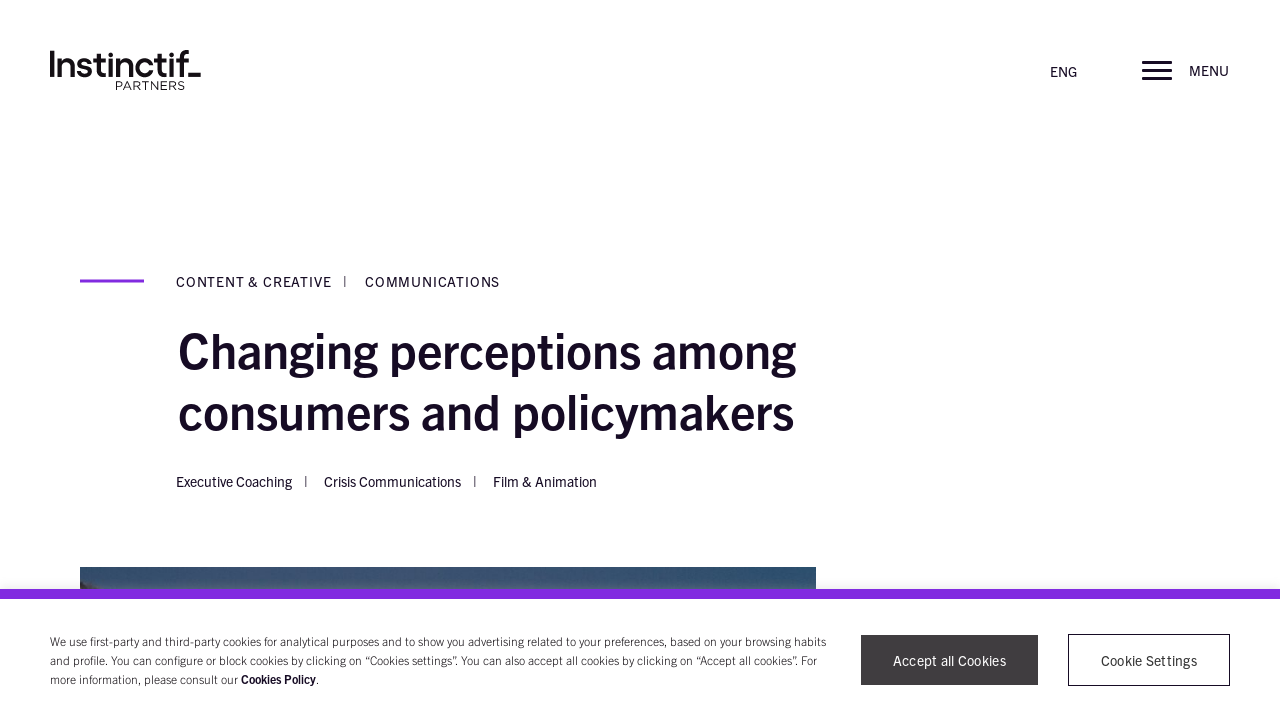

--- FILE ---
content_type: text/html; charset=UTF-8
request_url: https://instinctif.com/works/equity-release-council-lending/
body_size: 14733
content:
<!DOCTYPE html>
<html lang="en">
    <head>
        <meta charset="UTF-8">
        <title>Changing perceptions among consumers and policymakers - Instinctif Partners</title>
        <meta name="viewport" content="width=device-width, initial-scale=1.0, minimum-scale=1.0, maximum-scale=5.0"/>
        <meta name="apple-mobile-web-app-capable" content="yes"/>
        <meta name="format-detection" content="telephone=no">
        <meta name="theme-color" content="#812BE0">
        <link rel="preconnect" href="https://use.typekit.net" crossorigin>
        <link rel="preload" as="style" href="https://use.typekit.net/inn0myr.css"/>
        <link rel="stylesheet" href="https://use.typekit.net/inn0myr.css" media="print" onload="this.media='all'"/>
        <meta name='robots' content='index, follow, max-image-preview:large, max-snippet:-1, max-video-preview:-1' />
<link rel="alternate" href="https://instinctif.com/works/equity-release-council-lending/" hreflang="en" />
<link rel="alternate" href="https://instinctif.com/ar/%D8%B9%D9%85%D9%84%D9%86%D8%A7/ransforming-perceptions-in-personal-finance/" hreflang="ar" />

	<!-- This site is optimized with the Yoast SEO plugin v26.6 - https://yoast.com/wordpress/plugins/seo/ -->
	<meta name="description" content="A mainstay of retirement planning, we have helped Equity Release Council improve their reputation to achieve 97% balanced or positive coverage" />
	<link rel="canonical" href="https://instinctif.com/works/equity-release-council-lending/" />
	<meta property="og:locale" content="en_GB" />
	<meta property="og:locale:alternate" content="ar_AR" />
	<meta property="og:type" content="article" />
	<meta property="og:title" content="Changing perceptions among consumers and policymakers - Instinctif Partners" />
	<meta property="og:description" content="A mainstay of retirement planning, we have helped Equity Release Council improve their reputation to achieve 97% balanced or positive coverage" />
	<meta property="og:url" content="https://instinctif.com/works/equity-release-council-lending/" />
	<meta property="og:site_name" content="Instinctif Partners" />
	<meta property="article:modified_time" content="2025-10-14T10:23:05+00:00" />
	<meta property="og:image" content="https://d1pkc5re75vqgo.cloudfront.net/wp-content/uploads/ip-website-size-7.jpg" />
	<meta property="og:image:width" content="1505" />
	<meta property="og:image:height" content="1010" />
	<meta property="og:image:type" content="image/jpeg" />
	<meta name="twitter:card" content="summary_large_image" />
	<meta name="twitter:label1" content="Estimated reading time" />
	<meta name="twitter:data1" content="1 minute" />
	<script type="application/ld+json" class="yoast-schema-graph">{"@context":"https://schema.org","@graph":[{"@type":"WebPage","@id":"https://instinctif.com/works/equity-release-council-lending/","url":"https://instinctif.com/works/equity-release-council-lending/","name":"Changing perceptions among consumers and policymakers - Instinctif Partners","isPartOf":{"@id":"https://instinctif.com/#website"},"primaryImageOfPage":{"@id":"https://instinctif.com/works/equity-release-council-lending/#primaryimage"},"image":{"@id":"https://instinctif.com/works/equity-release-council-lending/#primaryimage"},"thumbnailUrl":"https://d1pkc5re75vqgo.cloudfront.net/wp-content/uploads/ip-website-size-7.jpg","datePublished":"2023-07-24T09:31:12+00:00","dateModified":"2025-10-14T10:23:05+00:00","description":"A mainstay of retirement planning, we have helped Equity Release Council improve their reputation to achieve 97% balanced or positive coverage","breadcrumb":{"@id":"https://instinctif.com/works/equity-release-council-lending/#breadcrumb"},"inLanguage":"en-GB","potentialAction":[{"@type":"ReadAction","target":["https://instinctif.com/works/equity-release-council-lending/"]}]},{"@type":"ImageObject","inLanguage":"en-GB","@id":"https://instinctif.com/works/equity-release-council-lending/#primaryimage","url":"https://d1pkc5re75vqgo.cloudfront.net/wp-content/uploads/ip-website-size-7.jpg","contentUrl":"https://d1pkc5re75vqgo.cloudfront.net/wp-content/uploads/ip-website-size-7.jpg","width":1505,"height":1010},{"@type":"BreadcrumbList","@id":"https://instinctif.com/works/equity-release-council-lending/#breadcrumb","itemListElement":[{"@type":"ListItem","position":1,"name":"Home","item":"https://instinctif.com/"},{"@type":"ListItem","position":2,"name":"Changing perceptions among consumers and policymakers"}]},{"@type":"WebSite","@id":"https://instinctif.com/#website","url":"https://instinctif.com/","name":"Instinctif Partners","description":"International Business Communications Consultancy","potentialAction":[{"@type":"SearchAction","target":{"@type":"EntryPoint","urlTemplate":"https://instinctif.com/?s={search_term_string}"},"query-input":{"@type":"PropertyValueSpecification","valueRequired":true,"valueName":"search_term_string"}}],"inLanguage":"en-GB"}]}</script>
	<!-- / Yoast SEO plugin. -->


<style id='wp-img-auto-sizes-contain-inline-css' type='text/css'>
img:is([sizes=auto i],[sizes^="auto," i]){contain-intrinsic-size:3000px 1500px}
/*# sourceURL=wp-img-auto-sizes-contain-inline-css */
</style>
<link rel='stylesheet' id='embed-pdf-viewer-css' href='https://instinctif.com/wp-content/plugins/embed-pdf-viewer/css/embed-pdf-viewer.css?ver=2.4.6' type='text/css' media='screen' />
<style id='classic-theme-styles-inline-css' type='text/css'>
/*! This file is auto-generated */
.wp-block-button__link{color:#fff;background-color:#32373c;border-radius:9999px;box-shadow:none;text-decoration:none;padding:calc(.667em + 2px) calc(1.333em + 2px);font-size:1.125em}.wp-block-file__button{background:#32373c;color:#fff;text-decoration:none}
/*# sourceURL=/wp-includes/css/classic-themes.min.css */
</style>
<link rel='stylesheet' id='cookie-law-info-css' href='https://instinctif.com/wp-content/plugins/cookie-law-info/legacy/public/css/cookie-law-info-public.css?ver=3.3.9.1' type='text/css' media='all' />
<link rel='stylesheet' id='cookie-law-info-gdpr-css' href='https://instinctif.com/wp-content/plugins/cookie-law-info/legacy/public/css/cookie-law-info-gdpr.css?ver=3.3.9.1' type='text/css' media='all' />
<link rel='stylesheet' id='main-css' href='https://instinctif.com/wp-content/themes/ip/build/main.min.css?ver=1.1' type='text/css' media='all' />
<script type="text/javascript" src="https://instinctif.com/wp-content/themes/ip/js/_jquery.js" id="jquery-js"></script>
<script type="text/javascript" id="cookie-law-info-js-extra">
/* <![CDATA[ */
var Cli_Data = {"nn_cookie_ids":[],"cookielist":[],"non_necessary_cookies":[],"ccpaEnabled":"","ccpaRegionBased":"","ccpaBarEnabled":"","strictlyEnabled":["necessary","obligatoire"],"ccpaType":"gdpr","js_blocking":"1","custom_integration":"","triggerDomRefresh":"","secure_cookies":""};
var cli_cookiebar_settings = {"animate_speed_hide":"500","animate_speed_show":"500","background":"#FFF","border":"#b1a6a6c2","border_on":"","button_1_button_colour":"#61a229","button_1_button_hover":"#4e8221","button_1_link_colour":"#fff","button_1_as_button":"1","button_1_new_win":"","button_2_button_colour":"#333","button_2_button_hover":"#292929","button_2_link_colour":"#444","button_2_as_button":"","button_2_hidebar":"","button_3_button_colour":"#dedfe0","button_3_button_hover":"#b2b2b3","button_3_link_colour":"#333333","button_3_as_button":"1","button_3_new_win":"","button_4_button_colour":"#ffffff","button_4_button_hover":"#cccccc","button_4_link_colour":"#333333","button_4_as_button":"1","button_7_button_colour":"#403d40","button_7_button_hover":"#333133","button_7_link_colour":"#fff","button_7_as_button":"1","button_7_new_win":"","font_family":"inherit","header_fix":"","notify_animate_hide":"1","notify_animate_show":"","notify_div_id":"#cookie-law-info-bar","notify_position_horizontal":"right","notify_position_vertical":"bottom","scroll_close":"","scroll_close_reload":"","accept_close_reload":"","reject_close_reload":"","showagain_tab":"","showagain_background":"#fff","showagain_border":"#000","showagain_div_id":"#cookie-law-info-again","showagain_x_position":"100px","text":"#140f14","show_once_yn":"","show_once":"10000","logging_on":"","as_popup":"","popup_overlay":"1","bar_heading_text":"","cookie_bar_as":"banner","popup_showagain_position":"bottom-right","widget_position":"left"};
var log_object = {"ajax_url":"https://instinctif.com/wp-admin/admin-ajax.php"};
//# sourceURL=cookie-law-info-js-extra
/* ]]> */
</script>
<script type="text/javascript" src="https://instinctif.com/wp-content/plugins/cookie-law-info/legacy/public/js/cookie-law-info-public.js?ver=3.3.9.1" id="cookie-law-info-js"></script>
					<!-- Google Tag Manager -->

<script type="text/plain" data-cli-class="cli-blocker-script"  data-cli-script-type="non-necessary" data-cli-block="true"  data-cli-element-position="head">(function(w,d,s,l,i){w[l]=w[l]||[];w[l].push({'gtm.start':

new Date().getTime(),event:'gtm.js'});var f=d.getElementsByTagName(s)[0],

j=d.createElement(s),dl=l!='dataLayer'?'&l='+l:'';j.async=true;j.src=

'https://www.googletagmanager.com/gtm.js?id='+i+dl;f.parentNode.insertBefore(j,f);

})(window,document,'script','dataLayer','GTM-TKVJDJ');</script>

<!-- End Google Tag Manager -->

<!-- Global site tag (gtag.js) - Google Analytics -->
<script type="text/plain" data-cli-class="cli-blocker-script"  data-cli-script-type="non-necessary" data-cli-block="true"  data-cli-element-position="head" async src="https://www.googletagmanager.com/gtag/js?id=G-F3B2J0W9F4"></script>
<script type="text/plain" data-cli-class="cli-blocker-script"  data-cli-script-type="non-necessary" data-cli-block="true"  data-cli-element-position="head">
  window.dataLayer = window.dataLayer || [];
  function gtag(){dataLayer.push(arguments);}
  gtag('js', new Date());
  gtag('config', 'G-F3B2J0W9F4');
</script>				<script type="text/javascript" src="https://secure.7-operation.com/js/803447.js" ></script>
<noscript><img src="https://secure.7-operation.com/803447.png" style="display:none;" /></noscript><link rel="icon" href="https://d1pkc5re75vqgo.cloudfront.net/wp-content/uploads/cropped-favicon-150x150.png" sizes="32x32" />
<link rel="icon" href="https://d1pkc5re75vqgo.cloudfront.net/wp-content/uploads/cropped-favicon-250x250.png" sizes="192x192" />
<link rel="apple-touch-icon" href="https://d1pkc5re75vqgo.cloudfront.net/wp-content/uploads/cropped-favicon-250x250.png" />
<meta name="msapplication-TileImage" content="https://d1pkc5re75vqgo.cloudfront.net/wp-content/uploads/cropped-favicon-300x300.png" />
    <style id='wp-block-heading-inline-css' type='text/css'>
h1:where(.wp-block-heading).has-background,h2:where(.wp-block-heading).has-background,h3:where(.wp-block-heading).has-background,h4:where(.wp-block-heading).has-background,h5:where(.wp-block-heading).has-background,h6:where(.wp-block-heading).has-background{padding:1.25em 2.375em}h1.has-text-align-left[style*=writing-mode]:where([style*=vertical-lr]),h1.has-text-align-right[style*=writing-mode]:where([style*=vertical-rl]),h2.has-text-align-left[style*=writing-mode]:where([style*=vertical-lr]),h2.has-text-align-right[style*=writing-mode]:where([style*=vertical-rl]),h3.has-text-align-left[style*=writing-mode]:where([style*=vertical-lr]),h3.has-text-align-right[style*=writing-mode]:where([style*=vertical-rl]),h4.has-text-align-left[style*=writing-mode]:where([style*=vertical-lr]),h4.has-text-align-right[style*=writing-mode]:where([style*=vertical-rl]),h5.has-text-align-left[style*=writing-mode]:where([style*=vertical-lr]),h5.has-text-align-right[style*=writing-mode]:where([style*=vertical-rl]),h6.has-text-align-left[style*=writing-mode]:where([style*=vertical-lr]),h6.has-text-align-right[style*=writing-mode]:where([style*=vertical-rl]){rotate:180deg}
/*# sourceURL=https://instinctif.com/wp-includes/blocks/heading/style.min.css */
</style>
<style id='wp-block-paragraph-inline-css' type='text/css'>
.is-small-text{font-size:.875em}.is-regular-text{font-size:1em}.is-large-text{font-size:2.25em}.is-larger-text{font-size:3em}.has-drop-cap:not(:focus):first-letter{float:left;font-size:8.4em;font-style:normal;font-weight:100;line-height:.68;margin:.05em .1em 0 0;text-transform:uppercase}body.rtl .has-drop-cap:not(:focus):first-letter{float:none;margin-left:.1em}p.has-drop-cap.has-background{overflow:hidden}:root :where(p.has-background){padding:1.25em 2.375em}:where(p.has-text-color:not(.has-link-color)) a{color:inherit}p.has-text-align-left[style*="writing-mode:vertical-lr"],p.has-text-align-right[style*="writing-mode:vertical-rl"]{rotate:180deg}
/*# sourceURL=https://instinctif.com/wp-includes/blocks/paragraph/style.min.css */
</style>
<style id='global-styles-inline-css' type='text/css'>
:root{--wp--preset--aspect-ratio--square: 1;--wp--preset--aspect-ratio--4-3: 4/3;--wp--preset--aspect-ratio--3-4: 3/4;--wp--preset--aspect-ratio--3-2: 3/2;--wp--preset--aspect-ratio--2-3: 2/3;--wp--preset--aspect-ratio--16-9: 16/9;--wp--preset--aspect-ratio--9-16: 9/16;--wp--preset--color--black: #000000;--wp--preset--color--cyan-bluish-gray: #abb8c3;--wp--preset--color--white: #ffffff;--wp--preset--color--pale-pink: #f78da7;--wp--preset--color--vivid-red: #cf2e2e;--wp--preset--color--luminous-vivid-orange: #ff6900;--wp--preset--color--luminous-vivid-amber: #fcb900;--wp--preset--color--light-green-cyan: #7bdcb5;--wp--preset--color--vivid-green-cyan: #00d084;--wp--preset--color--pale-cyan-blue: #8ed1fc;--wp--preset--color--vivid-cyan-blue: #0693e3;--wp--preset--color--vivid-purple: #9b51e0;--wp--preset--gradient--vivid-cyan-blue-to-vivid-purple: linear-gradient(135deg,rgb(6,147,227) 0%,rgb(155,81,224) 100%);--wp--preset--gradient--light-green-cyan-to-vivid-green-cyan: linear-gradient(135deg,rgb(122,220,180) 0%,rgb(0,208,130) 100%);--wp--preset--gradient--luminous-vivid-amber-to-luminous-vivid-orange: linear-gradient(135deg,rgb(252,185,0) 0%,rgb(255,105,0) 100%);--wp--preset--gradient--luminous-vivid-orange-to-vivid-red: linear-gradient(135deg,rgb(255,105,0) 0%,rgb(207,46,46) 100%);--wp--preset--gradient--very-light-gray-to-cyan-bluish-gray: linear-gradient(135deg,rgb(238,238,238) 0%,rgb(169,184,195) 100%);--wp--preset--gradient--cool-to-warm-spectrum: linear-gradient(135deg,rgb(74,234,220) 0%,rgb(151,120,209) 20%,rgb(207,42,186) 40%,rgb(238,44,130) 60%,rgb(251,105,98) 80%,rgb(254,248,76) 100%);--wp--preset--gradient--blush-light-purple: linear-gradient(135deg,rgb(255,206,236) 0%,rgb(152,150,240) 100%);--wp--preset--gradient--blush-bordeaux: linear-gradient(135deg,rgb(254,205,165) 0%,rgb(254,45,45) 50%,rgb(107,0,62) 100%);--wp--preset--gradient--luminous-dusk: linear-gradient(135deg,rgb(255,203,112) 0%,rgb(199,81,192) 50%,rgb(65,88,208) 100%);--wp--preset--gradient--pale-ocean: linear-gradient(135deg,rgb(255,245,203) 0%,rgb(182,227,212) 50%,rgb(51,167,181) 100%);--wp--preset--gradient--electric-grass: linear-gradient(135deg,rgb(202,248,128) 0%,rgb(113,206,126) 100%);--wp--preset--gradient--midnight: linear-gradient(135deg,rgb(2,3,129) 0%,rgb(40,116,252) 100%);--wp--preset--font-size--small: 13px;--wp--preset--font-size--medium: 20px;--wp--preset--font-size--large: 36px;--wp--preset--font-size--x-large: 42px;--wp--preset--spacing--20: 0.44rem;--wp--preset--spacing--30: 0.67rem;--wp--preset--spacing--40: 1rem;--wp--preset--spacing--50: 1.5rem;--wp--preset--spacing--60: 2.25rem;--wp--preset--spacing--70: 3.38rem;--wp--preset--spacing--80: 5.06rem;--wp--preset--shadow--natural: 6px 6px 9px rgba(0, 0, 0, 0.2);--wp--preset--shadow--deep: 12px 12px 50px rgba(0, 0, 0, 0.4);--wp--preset--shadow--sharp: 6px 6px 0px rgba(0, 0, 0, 0.2);--wp--preset--shadow--outlined: 6px 6px 0px -3px rgb(255, 255, 255), 6px 6px rgb(0, 0, 0);--wp--preset--shadow--crisp: 6px 6px 0px rgb(0, 0, 0);}:where(.is-layout-flex){gap: 0.5em;}:where(.is-layout-grid){gap: 0.5em;}body .is-layout-flex{display: flex;}.is-layout-flex{flex-wrap: wrap;align-items: center;}.is-layout-flex > :is(*, div){margin: 0;}body .is-layout-grid{display: grid;}.is-layout-grid > :is(*, div){margin: 0;}:where(.wp-block-columns.is-layout-flex){gap: 2em;}:where(.wp-block-columns.is-layout-grid){gap: 2em;}:where(.wp-block-post-template.is-layout-flex){gap: 1.25em;}:where(.wp-block-post-template.is-layout-grid){gap: 1.25em;}.has-black-color{color: var(--wp--preset--color--black) !important;}.has-cyan-bluish-gray-color{color: var(--wp--preset--color--cyan-bluish-gray) !important;}.has-white-color{color: var(--wp--preset--color--white) !important;}.has-pale-pink-color{color: var(--wp--preset--color--pale-pink) !important;}.has-vivid-red-color{color: var(--wp--preset--color--vivid-red) !important;}.has-luminous-vivid-orange-color{color: var(--wp--preset--color--luminous-vivid-orange) !important;}.has-luminous-vivid-amber-color{color: var(--wp--preset--color--luminous-vivid-amber) !important;}.has-light-green-cyan-color{color: var(--wp--preset--color--light-green-cyan) !important;}.has-vivid-green-cyan-color{color: var(--wp--preset--color--vivid-green-cyan) !important;}.has-pale-cyan-blue-color{color: var(--wp--preset--color--pale-cyan-blue) !important;}.has-vivid-cyan-blue-color{color: var(--wp--preset--color--vivid-cyan-blue) !important;}.has-vivid-purple-color{color: var(--wp--preset--color--vivid-purple) !important;}.has-black-background-color{background-color: var(--wp--preset--color--black) !important;}.has-cyan-bluish-gray-background-color{background-color: var(--wp--preset--color--cyan-bluish-gray) !important;}.has-white-background-color{background-color: var(--wp--preset--color--white) !important;}.has-pale-pink-background-color{background-color: var(--wp--preset--color--pale-pink) !important;}.has-vivid-red-background-color{background-color: var(--wp--preset--color--vivid-red) !important;}.has-luminous-vivid-orange-background-color{background-color: var(--wp--preset--color--luminous-vivid-orange) !important;}.has-luminous-vivid-amber-background-color{background-color: var(--wp--preset--color--luminous-vivid-amber) !important;}.has-light-green-cyan-background-color{background-color: var(--wp--preset--color--light-green-cyan) !important;}.has-vivid-green-cyan-background-color{background-color: var(--wp--preset--color--vivid-green-cyan) !important;}.has-pale-cyan-blue-background-color{background-color: var(--wp--preset--color--pale-cyan-blue) !important;}.has-vivid-cyan-blue-background-color{background-color: var(--wp--preset--color--vivid-cyan-blue) !important;}.has-vivid-purple-background-color{background-color: var(--wp--preset--color--vivid-purple) !important;}.has-black-border-color{border-color: var(--wp--preset--color--black) !important;}.has-cyan-bluish-gray-border-color{border-color: var(--wp--preset--color--cyan-bluish-gray) !important;}.has-white-border-color{border-color: var(--wp--preset--color--white) !important;}.has-pale-pink-border-color{border-color: var(--wp--preset--color--pale-pink) !important;}.has-vivid-red-border-color{border-color: var(--wp--preset--color--vivid-red) !important;}.has-luminous-vivid-orange-border-color{border-color: var(--wp--preset--color--luminous-vivid-orange) !important;}.has-luminous-vivid-amber-border-color{border-color: var(--wp--preset--color--luminous-vivid-amber) !important;}.has-light-green-cyan-border-color{border-color: var(--wp--preset--color--light-green-cyan) !important;}.has-vivid-green-cyan-border-color{border-color: var(--wp--preset--color--vivid-green-cyan) !important;}.has-pale-cyan-blue-border-color{border-color: var(--wp--preset--color--pale-cyan-blue) !important;}.has-vivid-cyan-blue-border-color{border-color: var(--wp--preset--color--vivid-cyan-blue) !important;}.has-vivid-purple-border-color{border-color: var(--wp--preset--color--vivid-purple) !important;}.has-vivid-cyan-blue-to-vivid-purple-gradient-background{background: var(--wp--preset--gradient--vivid-cyan-blue-to-vivid-purple) !important;}.has-light-green-cyan-to-vivid-green-cyan-gradient-background{background: var(--wp--preset--gradient--light-green-cyan-to-vivid-green-cyan) !important;}.has-luminous-vivid-amber-to-luminous-vivid-orange-gradient-background{background: var(--wp--preset--gradient--luminous-vivid-amber-to-luminous-vivid-orange) !important;}.has-luminous-vivid-orange-to-vivid-red-gradient-background{background: var(--wp--preset--gradient--luminous-vivid-orange-to-vivid-red) !important;}.has-very-light-gray-to-cyan-bluish-gray-gradient-background{background: var(--wp--preset--gradient--very-light-gray-to-cyan-bluish-gray) !important;}.has-cool-to-warm-spectrum-gradient-background{background: var(--wp--preset--gradient--cool-to-warm-spectrum) !important;}.has-blush-light-purple-gradient-background{background: var(--wp--preset--gradient--blush-light-purple) !important;}.has-blush-bordeaux-gradient-background{background: var(--wp--preset--gradient--blush-bordeaux) !important;}.has-luminous-dusk-gradient-background{background: var(--wp--preset--gradient--luminous-dusk) !important;}.has-pale-ocean-gradient-background{background: var(--wp--preset--gradient--pale-ocean) !important;}.has-electric-grass-gradient-background{background: var(--wp--preset--gradient--electric-grass) !important;}.has-midnight-gradient-background{background: var(--wp--preset--gradient--midnight) !important;}.has-small-font-size{font-size: var(--wp--preset--font-size--small) !important;}.has-medium-font-size{font-size: var(--wp--preset--font-size--medium) !important;}.has-large-font-size{font-size: var(--wp--preset--font-size--large) !important;}.has-x-large-font-size{font-size: var(--wp--preset--font-size--x-large) !important;}
/*# sourceURL=global-styles-inline-css */
</style>
<link rel='stylesheet' id='swiper-css' href='https://instinctif.com/wp-content/themes/ip/style/libs/swiper.css' type='text/css' media='all' />
</head>

    <body class="wp-singular work-template-default single single-work wp-theme-ip group-blog macos chrome ch131" data-a="https://instinctif.com/wp-admin/admin-ajax.php">
        <div id="main">
            <a href="#skip_to_content" class="button skip_to_content" tabindex="9">Skip to content</a>

            <header>
                <div class="header__container container flex">
	                	                <a href="https://instinctif.com/" class="header__logo">                        <img src="//instinctif.com/wp-content/themes/ip/images/logo.svg" height="40" width="151" alt="Instinctif Partners">
                        <img src="//instinctif.com/wp-content/themes/ip/images/logo-alt.svg" height="40" width="151" alt="Instinctif Partners">
	                </a>
                                            <div class="header__talks">
                            <a href="https://open.spotify.com/show/10n66JyPLRqPnTXFnBxp2C" target="_blank" title="Instinctif Talks Podcast">
                                <svg xmlns="http://www.w3.org/2000/svg" viewBox="0 0 512 512"><!--!Font Awesome Free 6.6.0 by @fontawesome - https://fontawesome.com License - https://fontawesome.com/license/free Copyright 2024 Fonticons, Inc.--><path d="M256 80C149.9 80 62.4 159.4 49.6 262c9.4-3.8 19.6-6 30.4-6c26.5 0 48 21.5 48 48l0 128c0 26.5-21.5 48-48 48c-44.2 0-80-35.8-80-80l0-16 0-48 0-48C0 146.6 114.6 32 256 32s256 114.6 256 256l0 48 0 48 0 16c0 44.2-35.8 80-80 80c-26.5 0-48-21.5-48-48l0-128c0-26.5 21.5-48 48-48c10.8 0 21 2.1 30.4 6C449.6 159.4 362.1 80 256 80z"/></svg>
                            </a>
                        </div>
                    
                    <div class="header__regional">
	                    
	                                                <div class="header__regional_col">
                                <a href="javascript:;" class="header__lang_current header__toggle">ENG</a>

                                <ul class="header__lang header__dropdown">
		                            <li><a href="https://instinctif.com/works/equity-release-council-lending/">en</a></li><li><a href="https://instinctif.com/ar/%D8%B9%D9%85%D9%84%D9%86%D8%A7/ransforming-perceptions-in-personal-finance/">ar</a></li>                                </ul>
                            </div>
	                                        </div>

                    <a class="menu__toggle" href="javascript:;" aria-label="Menu toggle">
                        <span class="menu__toggle_icon">
                            <span></span>
                            <span></span>
                            <span></span>
                        </span>

                        <small class="menu__toggle_text">
                            <span>Menu</span>
                            <span>Close</span>
                        </small>
                    </a>

                    <nav class="menu__primary">
                        <div class="menu__primary_container container">
	                        <ul class="menu__primary_list"><li class="menu-item-has-children "><a href="#">About Us</a>
<ul class="sub-menu">
	<li><a href="https://instinctif.com/about-us/">About Us</a></li>
	<li><a href="https://instinctif.com/our-team/">Our Team</a></li>
	<li><a href="https://instinctif.com/our-offices/">Our Offices</a></li>
</ul>
</li>
<li class="menu-item-has-children "><a href="#">What We Do</a>
<ul class="sub-menu">
	<li><a href="https://instinctif.com/what-we-do/capital-markets/">Capital Markets</a></li>
	<li class="current-menu-parent "><a href="https://instinctif.com/what-we-do/communications/">Communications</a></li>
	<li class="current-menu-parent "><a href="https://instinctif.com/what-we-do/content-creative/">Content &amp; Creative</a></li>
	<li><a href="https://instinctif.com/what-we-do/esg-sustainability/">ESG &amp; Sustainability</a></li>
	<li><a href="https://instinctif.com/what-we-do/public-affairs-public-policy/">Public Affairs &amp; Public Policy</a></li>
	<li><a href="https://instinctif.com/what-we-do/risk-crisis-management/">Risk &amp; Crisis Management</a></li>
</ul>
</li>
<li><a href="https://instinctif.com/work/">Work</a></li>
<li><a href="https://instinctif.com/change-index/">Change Index</a></li>
<li class="current_page_parent "><a href="https://instinctif.com/latest-news-insights/">News &#038; Insights</a></li>
<li class="menu-item-has-children "><a href="#">Careers</a>
<ul class="sub-menu">
	<li><a href="https://instinctif.com/careers/">Join Instinctif</a></li>
	<li><a href="https://instinctif.com/job-vacancies/">Job Vacancies</a></li>
</ul>
</li>
<li><a href="#contact">Contact</a></li>
</ul>
                            <div class="menu__primary_footer rwd_hide">
	                            <ul class="flex__rwd"><li><a href="https://www.teamlewis.com/modern-slavery-statement/">Modern Slavery Statement</a></li>
<li><a href="https://d1pkc5re75vqgo.cloudfront.net/wp-content/uploads/DEI-Policy.pdf">DEI Policy</a></li>
<li><a href="https://d1pkc5re75vqgo.cloudfront.net/wp-content/uploads/Instinctif-Partners-Sustainability-Policy-2024-1.pdf">Sustainability Policy</a></li>
<li><a href="https://www.groupcaliber.com/top-reputation-monitoring-tools-of-2025-and-why-stakeholder-intelligence-is-next/">Reputation monitoring tools</a></li>
<li><a href="https://instinctif.com/instinctif-partners-uk-joins-the-team-lewis-family/">Instinctif Partners UK joins the TEAM LEWIS family</a></li>
</ul>                            </div>
                        </div>
                    </nav>
                </div>
            </header>

            <div id="skip_to_content"></div>
<div class="single_post">
    <section class="top_panel top_panel__single is_white">
        <div class="container">
            <div class="flex_grid__rwd">
				                    <div class="h6 has_line _col_12 faded">
                        <div class="flex">
                            <div class="cats">
																	                                        <span class="tax_term">Content &amp; Creative</span>
																		                                        <span class="tax_term">Communications</span>
																																				                            </div>
                        </div>
                    </div>
				                <h1 class="_col_8 lined_content">Changing perceptions among consumers and policymakers</h1>
				                    <div class="_col_12">
                        <div class="cats">
																																													                                    <span class="tax_term">Executive Coaching</span>
																							                                    <span class="tax_term">Crisis Communications</span>
																							                                    <span class="tax_term">Film &amp; Animation</span>
															                        </div>
                    </div>
				            </div>
        </div>
    </section>

    <div class="single_post__thumbnails">
        <div class="container">
            <div class="flex_grid__rwd">
                <figure class="single_post__main_thumbnail _col_8 anim_image">
					                        <picture>
                            <source media="(max-width: 480px)"
                                    srcset="https://d1pkc5re75vqgo.cloudfront.net/wp-content/uploads/ip-website-size-7-480x322.jpg">
							<img width="986" height="688" src="https://d1pkc5re75vqgo.cloudfront.net/wp-content/uploads/ip-website-size-7-986x688.jpg" class="object_fit" alt="Changing perceptions among consumers and policymakers" decoding="async" fetchpriority="high" />                        </picture>
					                </figure>
				                    <figure class="single_post__small_thumbnail rwd_hide _col_4 anim_image">
						<img width="624" height="418" src="https://d1pkc5re75vqgo.cloudfront.net/wp-content/uploads/ERC_1000x800-624x418.png" class="object_fit" alt="ERC_1000x800" decoding="async" />                    </figure>
				            </div>
        </div>
    </div>

	        <section class="single_post__content default_content">
            <div class="container">
                <div class="content flex_grid faded">
					
<h1 class="wp-block-heading"></h1>



<p>We have advised the Equity Release Council for over a decade to enhance and protect the equity release sector’s reputation during a time of change and transformation.</p>



<p>Our work has encompassed strategic advice, reputation management and policy advice through to creative campaigns which have grown awareness and understanding of equity release as a mainstay of modern retirement planning.</p>



<p>This proactive, multilayered approach has helped the Council grow its reputation and influence – achieving a dominant media share of voice on relevant topics, attracting new members and earning kudos from key influencers and stakeholders including Martin Lewis, the Bank of England and the Financial Conduct Authority.</p>



<p></p>
                </div>
            </div>
        </section>
	
	    <div class="related_posts">
        <div class="container">
            <div class="related_posts__top flex">
                <h2>
					Related case studies                </h2>
                <div>
                    <a href="https://instinctif.com/work/" class="arrow_button mob_medium is_white"><span
                                class="arrow_button__icon i_arrow_right_alt"><span></span></span><span
                                class="arrow_button__title">View all</span></a>
                </div>
            </div>
            <div class="flex_grid__mob">
									
<article class="post_item work_item">
    <figure class="post_item__thumb ">
        <a href="https://instinctif.com/works/driving-transparency-and-stakeholder-engagement-with-axian-telecoms-sustainability-report/" aria-hidden="true" tabindex="-1" class="zoom_in anim_item">
	        <img width="602" height="474" src="https://d1pkc5re75vqgo.cloudfront.net/wp-content/uploads/2025/04/AXIAN_COP29-602x474.png" class="object_fit" alt="AXIAN_COP29" decoding="async" loading="lazy" />	                </a>
        <a href="https://instinctif.com/works/driving-transparency-and-stakeholder-engagement-with-axian-telecoms-sustainability-report/" class="button is_large" aria-label="Read: Driving transparency and stakeholder engagement with AXIAN Telecom’s Sustainability Report.">
	        Read more        </a>
    </figure>
    <div class="post_item__info">
        <div class="flex">
	        			        <!--                         <div class="cats">
					        						                                            <span class="tax_term">Content &amp; Creative</span>
						        						                                            <span class="tax_term">Communications</span>
						        						                                            <span class="tax_term">Central Functions</span>
						                                </div>
			         -->
		        			        </div>
        <h4>Driving transparency and stakeholder engagement with AXIAN Telecom’s Sustainability Report.</h4>
    </div>
</article>									
<article class="post_item work_item">
    <figure class="post_item__thumb ">
        <a href="https://instinctif.com/works/standing-out-among-the-many-organisations-attending-and-profiling-cop28/" aria-hidden="true" tabindex="-1" class="zoom_in anim_item">
	        <img width="602" height="474" src="https://d1pkc5re75vqgo.cloudfront.net/wp-content/uploads/2025/04/Cummins-Web-image-COP28-1080-x-1080-px-1080-x-1080-px-1080-x-1080-px-1080-x-1080-px-602x474.png" class="object_fit" alt="Cummins Web image COP28 (1080 x 1080 px) (1080 x 1080 px) (1080 x 1080 px) (1080 x 1080 px)" decoding="async" loading="lazy" />	                </a>
        <a href="https://instinctif.com/works/standing-out-among-the-many-organisations-attending-and-profiling-cop28/" class="button is_large" aria-label="Read: Standing out among the many organisations attending and profiling COP28">
	        Read more        </a>
    </figure>
    <div class="post_item__info">
        <div class="flex">
	        			        <!--                         <div class="cats">
					        						                                            <span class="tax_term">Content &amp; Creative</span>
						        						                                            <span class="tax_term">Communications</span>
						        						                                            <span class="tax_term">Capital Markets</span>
						        						                                            <span class="tax_term">Central Functions</span>
						                                </div>
			         -->
		        			        </div>
        <h4>Standing out among the many organisations attending and profiling COP28</h4>
    </div>
</article>									
<article class="post_item work_item">
    <figure class="post_item__thumb ">
        <a href="https://instinctif.com/works/atingi-digital-transforming-learning-access-in-the-global-south-and-driving-registrations-for-the-atingi-e-learning-platform/" aria-hidden="true" tabindex="-1" class="zoom_in anim_item">
	        <img width="602" height="474" src="https://d1pkc5re75vqgo.cloudfront.net/wp-content/uploads/2025/03/atingi-IPA-web-image-1080x1080px-OPT-2B-602x474.png" class="object_fit" alt="atingi-IPA-web-image-1080x1080px-OPT-2B" decoding="async" loading="lazy" />	        <img width="300" height="82" src="https://d1pkc5re75vqgo.cloudfront.net/wp-content/uploads/2025/03/atingi-Logo-White-RGB-300x82.png" class="work_item__white_logo" alt="atingi Logo White RGB" decoding="async" loading="lazy" srcset="https://d1pkc5re75vqgo.cloudfront.net/wp-content/uploads/2025/03/atingi-Logo-White-RGB-300x82.png 300w, https://d1pkc5re75vqgo.cloudfront.net/wp-content/uploads/2025/03/atingi-Logo-White-RGB-1024x279.png 1024w, https://d1pkc5re75vqgo.cloudfront.net/wp-content/uploads/2025/03/atingi-Logo-White-RGB-768x210.png 768w, https://d1pkc5re75vqgo.cloudfront.net/wp-content/uploads/2025/03/atingi-Logo-White-RGB-1536x419.png 1536w, https://d1pkc5re75vqgo.cloudfront.net/wp-content/uploads/2025/03/atingi-Logo-White-RGB-480x131.png 480w, https://d1pkc5re75vqgo.cloudfront.net/wp-content/uploads/2025/03/atingi-Logo-White-RGB.png 1920w" sizes="auto, (max-width: 300px) 100vw, 300px" />        </a>
        <a href="https://instinctif.com/works/atingi-digital-transforming-learning-access-in-the-global-south-and-driving-registrations-for-the-atingi-e-learning-platform/" class="button is_large" aria-label="Read: Transforming learning access in the Global South and driving registrations for the atingi e-learning platform">
	        Read more        </a>
    </figure>
    <div class="post_item__info">
        <div class="flex">
	        			        <!--                         <div class="cats">
					        						                                            <span class="tax_term">Content &amp; Creative</span>
						        						                                            <span class="tax_term">Communications</span>
						                                </div>
			         -->
		        			        </div>
        <h4>Transforming learning access in the Global South and driving registrations for the atingi e-learning platform</h4>
    </div>
</article>				            </div>
        </div>
    </div>

</div>

</div>

<footer>
    <div class="footer__top container flex__rwd">
				<figure><a href="https://instinctif.com/">        <img src="//instinctif.com/wp-content/themes/ip/images/logo.svg" height="40" width="151"
             alt="Instinctif Partners">
		</a></figure>        <nav class="footer__top_menu">
			<ul class="flex__rwd"><li><a href="https://instinctif.com/our-offices/">Our Offices</a></li>
<li><a href="#contact">Contact</a></li>
<li><a href="https://instinctif.com/why-instinctif/">Careers</a></li>
<li><a href="https://instinctif.com/sectors/">Sectors</a></li>
<li><a href="https://instinctif.com/terms-and-conditions/">Privacy Policy</a></li>
</ul>        </nav>
		<ul class="so_me"><li><a href="https://www.linkedin.com/company/instinctif-partners/" class="i_lnkdn" target="_blank" rel="noopener" aria-label="linkedin"></a></li><li><a href="https://www.instagram.com/Instinctifpartners/" class="i_inst" target="_blank" rel="noopener" aria-label="instagram"></a></li><li><a href="https://twitter.com/instinctifptnrs" class="i_x" target="_blank" rel="noopener" aria-label="twitter"></a></li></ul>    </div>
    <div class="footer__bottom container">
        <nav class="footer__bottom_menu">
			<ul class="flex__rwd"><li><a href="https://www.teamlewis.com/modern-slavery-statement/">Modern Slavery Statement</a></li>
<li><a href="https://d1pkc5re75vqgo.cloudfront.net/wp-content/uploads/DEI-Policy.pdf">DEI Policy</a></li>
<li><a href="https://d1pkc5re75vqgo.cloudfront.net/wp-content/uploads/Instinctif-Partners-Sustainability-Policy-2024-1.pdf">Sustainability Policy</a></li>
<li><a href="https://www.groupcaliber.com/top-reputation-monitoring-tools-of-2025-and-why-stakeholder-intelligence-is-next/">Reputation monitoring tools</a></li>
<li><a href="https://instinctif.com/instinctif-partners-uk-joins-the-team-lewis-family/">Instinctif Partners UK joins the TEAM LEWIS family</a></li>
</ul>        </nav>
    </div>
	
</footer>

<div id="locations_popup">
    <button data-fancybox-close class="fancybox-button fancybox-button--close" title="Close"><span
                class="i_close_alt"></span></button>
	<div class="inner">
		<h2>Where are you visiting from?</h2>
<p>Select from the regional list below.</p>

		<div class="region_wrapper">
			<label for="locations_list">Your region</label>

							<select id="locations_list">
					<option value="*">--Select from the list below--</option>
																	<option value="3120"
						        data-abbr="UK"
						        data-location="london">
							London						</option>
															</select>
			
			<a href="javascript:;" class="button locations_popup_submit">
                Submit            </a>
		</div>
	</div>
</div>
<div id="apply_now" class="form_container">
    <div class="form__wrapper">
        <div class="form__wrapper_left">
            <button data-fancybox-close="" class="fancybox-button fancybox-button--close" title="Close"><span
                        class="i_close_alt"></span></button>
        </div>
        <div class="form__wrapper_right">
						<div class="cf7sg-container cf7sg-not-grid"><div id="cf7sg-form-apply-now" class=" key_apply-now">
<div class="wpcf7 no-js" id="wpcf7-f3144-o1" lang="en-GB" dir="ltr" data-wpcf7-id="3144">
<div class="screen-reader-response"><p role="status" aria-live="polite" aria-atomic="true"></p> <ul></ul></div>
<form action="/works/equity-release-council-lending/#wpcf7-f3144-o1" method="post" class="wpcf7-form init wpcf7-acceptance-as-validation" aria-label="Contact form" enctype="multipart/form-data" novalidate="novalidate" data-status="init">
<fieldset class="hidden-fields-container"><input type="hidden" name="_wpcf7" value="3144" /><input type="hidden" name="_wpcf7_version" value="6.1.4" /><input type="hidden" name="_wpcf7_locale" value="en_GB" /><input type="hidden" name="_wpcf7_unit_tag" value="wpcf7-f3144-o1" /><input type="hidden" name="_wpcf7_container_post" value="0" /><input type="hidden" name="_wpcf7_posted_data_hash" value="" /><input type="hidden" name="_wpcf7_key" value="apply-now" /><input type="hidden" name="_cf7sg_toggles" value="" /><input type="hidden" name="_cf7sg_version" value="4.15.8" /><input type="hidden" name="_wpnonce" value="3e8b293821" /><input type="hidden" name="_wpcf7_lang" value="en" /><input type="hidden" name="_wpcf7_recaptcha_response" value="" />
</fieldset>
<input class="wpcf7-form-control wpcf7-hidden" value="" type="hidden" name="job-title" />
<h2>Apply now</h2>
<p>Submit your application directly to our careers team using this form. We look forward to hearing from you!</p>
<p><em>Fields marked with a <span class="is_red"> *</span> are required to submit the form.</em></p>

<div>
  <span class="form_label">Name<span class="is_red"> *</span></span>
  <div class="flex__mob">
    <label>  
      <span class="wpcf7-form-control-wrap" data-name="your-name"><input size="40" maxlength="400" class="wpcf7-form-control wpcf7-text wpcf7-validates-as-required" aria-required="true" aria-invalid="false" value="" type="text" name="your-name" /></span>
      <span class="form_label small">First name</span>
    </label>
    <label>  
      <span class="wpcf7-form-control-wrap" data-name="last-name"><input size="40" maxlength="400" class="wpcf7-form-control wpcf7-text wpcf7-validates-as-required" aria-required="true" aria-invalid="false" value="" type="text" name="last-name" /></span>
      <span class="form_label small">Surname</span> 
    </label>
  </div>
</div>	

<label> <span class="form_label">Email address<span class="is_red"> *</span></span>
  <span class="wpcf7-form-control-wrap" data-name="email"><input size="40" maxlength="400" class="wpcf7-form-control wpcf7-email wpcf7-validates-as-required wpcf7-text wpcf7-validates-as-email" aria-required="true" aria-invalid="false" value="" type="email" name="email" /></span> </label>

<label> <span class="form_label">Contact number<span class="is_red"> *</span></span>
  <span class="wpcf7-form-control-wrap" data-name="phone"><input size="40" maxlength="400" class="wpcf7-form-control wpcf7-tel wpcf7-validates-as-required wpcf7-text wpcf7-validates-as-tel" aria-required="true" aria-invalid="false" value="" type="tel" name="phone" /></span></label>

<label><span class="form_label">Tell us why you’re interested in this role<span class="is_red"> *</span></span>
  <span class="wpcf7-form-control-wrap" data-name="why-you"><textarea cols="40" rows="10" maxlength="2000" class="wpcf7-form-control wpcf7-textarea wpcf7-validates-as-required" aria-required="true" aria-invalid="false" name="why-you"></textarea></span></label>

<label><span class="form_label">Anything else to share with us?</span>
  <span class="wpcf7-form-control-wrap" data-name="own-goals"><textarea cols="40" rows="10" maxlength="2000" class="wpcf7-form-control wpcf7-textarea" aria-invalid="false" name="own-goals"></textarea></span></label>

<span class="form_label">* Upload your CV and any other supporting documents</span>
<span><em>Supported file types: doc, docx, pdf, rtf, txt. (MAX size: 6MB)</em></span>
<label for="upload_file">
  <span class="wpcf7-form-control-wrap" data-name="upload-file"><input size="40" class="wpcf7-form-control wpcf7-file" id="upload_file" accept=".doc,.docx,.txt,.rtf,.pdf" aria-invalid="false" type="file" name="upload-file" /></span>
  <span class="button is_transparent upload_file_title">Choose file</span>
</label>
<span class="wpcf7-form-control-wrap" data-name="your-acceptance"><span class="wpcf7-form-control wpcf7-acceptance"><span class="wpcf7-list-item"><label><input type="checkbox" name="your-acceptance" value="1" aria-invalid="false" /><span class="wpcf7-list-item-label">By clicking this box, I am agreeing to the terms of <a href="/privacy-policy/" target="_blank"> Instinctif’s Privacy Policy </a></span></label></span></span></span>

<button class="button" type="submit">Submit application</button>
<input class="wpcf7-form-control wpcf7-submit has-spinner" type="submit" value="Submit" /><div class="wpcf7-response-output" aria-hidden="true"></div>
</form>
</div>
</div></div>        </div>
    </div>
</div>
<div id="sign_up_form" class="form_container">
    <div class="form__wrapper">
        <div class="form__wrapper_left">
            <button data-fancybox-close="" class="fancybox-button fancybox-button--close" title="Close"><span
                        class="i_close_alt"></span></button>
        </div>
        <div class="form__wrapper_right">
						<div class="cf7sg-container cf7sg-not-grid"><div id="cf7sg-form-subscribe" class=" key_subscribe">
<div class="wpcf7 no-js" id="wpcf7-f3142-o2" lang="en-GB" dir="ltr" data-wpcf7-id="3142">
<div class="screen-reader-response"><p role="status" aria-live="polite" aria-atomic="true"></p> <ul></ul></div>
<form action="/works/equity-release-council-lending/#wpcf7-f3142-o2" method="post" class="wpcf7-form init wpcf7-acceptance-as-validation" aria-label="Contact form" novalidate="novalidate" data-status="init">
<fieldset class="hidden-fields-container"><input type="hidden" name="_wpcf7" value="3142" /><input type="hidden" name="_wpcf7_version" value="6.1.4" /><input type="hidden" name="_wpcf7_locale" value="en_GB" /><input type="hidden" name="_wpcf7_unit_tag" value="wpcf7-f3142-o2" /><input type="hidden" name="_wpcf7_container_post" value="0" /><input type="hidden" name="_wpcf7_posted_data_hash" value="" /><input type="hidden" name="_wpcf7_key" value="subscribe" /><input type="hidden" name="_cf7sg_toggles" value="" /><input type="hidden" name="_cf7sg_version" value="4.15.8" /><input type="hidden" name="_wpnonce" value="3e8b293821" /><input type="hidden" name="_wpcf7_lang" value="en" /><input type="hidden" name="_wpcf7_recaptcha_response" value="" />
</fieldset>
<h2>Sign up to hear from us</h2>
<p>We send a range of frequent newsletters on several topics below. Submit your details here to receive some or any of these communications.</p>
<p><em>Fields marked with a <span class="is_red"> *</span> are required to submit the form.</em></p>

<div>
  <span class="form_label">Name<span class="is_red"> *</span></span>
  <div class="flex__mob">
    <label>  
      <span class="wpcf7-form-control-wrap" data-name="first-name"><input size="40" maxlength="400" class="wpcf7-form-control wpcf7-text wpcf7-validates-as-required" aria-required="true" aria-invalid="false" value="" type="text" name="first-name" /></span>
      <span class="form_label small">First name</span>
    </label>
    <label>  
      <span class="wpcf7-form-control-wrap" data-name="last-name"><input size="40" maxlength="400" class="wpcf7-form-control wpcf7-text wpcf7-validates-as-required" aria-required="true" aria-invalid="false" value="" type="text" name="last-name" /></span>
      <span class="form_label small">Surname</span> 
    </label>
  </div>
</div>	

<label> <span class="form_label">E-Mail <span class="is_red"> *</span></span>
  <span class="wpcf7-form-control-wrap" data-name="your-email"><input size="40" maxlength="400" class="wpcf7-form-control wpcf7-email wpcf7-validates-as-required wpcf7-text wpcf7-validates-as-email" aria-required="true" aria-invalid="false" value="" type="email" name="your-email" /></span> </label>

<label> <span class="form_label">Job title</span>
  <span class="wpcf7-form-control-wrap" data-name="job-title"><input size="40" maxlength="400" class="wpcf7-form-control wpcf7-text" aria-invalid="false" value="" type="text" name="job-title" /></span></label>

<label> <span class="form_label">Company<span class="is_red"> *</span></span>
  <span class="wpcf7-form-control-wrap" data-name="company"><input size="40" maxlength="400" class="wpcf7-form-control wpcf7-text wpcf7-validates-as-required" aria-required="true" aria-invalid="false" value="" type="text" name="company" /></span></label>

<div class="label"> <span class="form_label">Which area are you interested in hearing about?<span class="is_red"> *</span></span>
  <span class="wpcf7-form-control-wrap" data-name="interested-area"><span class="wpcf7-form-control wpcf7-checkbox wpcf7-validates-as-required"><span class="wpcf7-list-item first"><label><input type="checkbox" name="interested-area[]" value="EU politics" /><span class="wpcf7-list-item-label">EU politics</span></label></span><span class="wpcf7-list-item"><label><input type="checkbox" name="interested-area[]" value="Financial services" /><span class="wpcf7-list-item-label">Financial services</span></label></span><span class="wpcf7-list-item"><label><input type="checkbox" name="interested-area[]" value="Germany: Info-brief" /><span class="wpcf7-list-item-label">Germany: Info-brief</span></label></span><span class="wpcf7-list-item"><label><input type="checkbox" name="interested-area[]" value="Healthcare &amp; life sciences" /><span class="wpcf7-list-item-label">Healthcare &amp; life sciences</span></label></span><span class="wpcf7-list-item"><label><input type="checkbox" name="interested-area[]" value="MENA" /><span class="wpcf7-list-item-label">MENA</span></label></span><span class="wpcf7-list-item"><label><input type="checkbox" name="interested-area[]" value="Real estate &amp; property" /><span class="wpcf7-list-item-label">Real estate &amp; property</span></label></span><span class="wpcf7-list-item"><label><input type="checkbox" name="interested-area[]" value="Risk &amp; crisis" /><span class="wpcf7-list-item-label">Risk &amp; crisis</span></label></span><span class="wpcf7-list-item"><label><input type="checkbox" name="interested-area[]" value="South Africa" /><span class="wpcf7-list-item-label">South Africa</span></label></span><span class="wpcf7-list-item"><label><input type="checkbox" name="interested-area[]" value="Technology" /><span class="wpcf7-list-item-label">Technology</span></label></span><span class="wpcf7-list-item last"><label><input type="checkbox" name="interested-area[]" value="UK politics" /><span class="wpcf7-list-item-label">UK politics</span></label></span></span></span></div>

<div class="last_no_spacing"><p>If you have a general enquiry, please <a href="#contact">contact us here</a>.</p></div>
<span class="wpcf7-form-control-wrap" data-name="your-acceptance"><span class="wpcf7-form-control wpcf7-acceptance"><span class="wpcf7-list-item"><label><input type="checkbox" name="your-acceptance" value="1" aria-invalid="false" /><span class="wpcf7-list-item-label">By clicking this box, I am agreeing to the terms of <a href="/privacy-policy/" target="_blank"> Instinctif’s Privacy Policy </a></span></label></span></span></span>

<button class="button" type="submit">Sign Up</button>
<input class="wpcf7-form-control wpcf7-submit has-spinner" type="submit" value="Submit" /><div class="wpcf7-response-output" aria-hidden="true"></div>
</form>
</div>
</div></div>        </div>
    </div>
</div>
<div id="get_in_touch" class="form_container">
    <div class="form__wrapper">
        <div class="form__wrapper_left">
            <button data-fancybox-close="" class="fancybox-button fancybox-button--close" title="Close"><span
                        class="i_close_alt"></span></button>
        </div>
        <div class="form__wrapper_right">
						<div class="cf7sg-container cf7sg-not-grid"><div id="cf7sg-form-get-in-touch" class=" key_get-in-touch">
<div class="wpcf7 no-js" id="wpcf7-f3143-o3" lang="en-GB" dir="ltr" data-wpcf7-id="3143">
<div class="screen-reader-response"><p role="status" aria-live="polite" aria-atomic="true"></p> <ul></ul></div>
<form action="/works/equity-release-council-lending/#wpcf7-f3143-o3" method="post" class="wpcf7-form init wpcf7-acceptance-as-validation" aria-label="Contact form" novalidate="novalidate" data-status="init">
<fieldset class="hidden-fields-container"><input type="hidden" name="_wpcf7" value="3143" /><input type="hidden" name="_wpcf7_version" value="6.1.4" /><input type="hidden" name="_wpcf7_locale" value="en_GB" /><input type="hidden" name="_wpcf7_unit_tag" value="wpcf7-f3143-o3" /><input type="hidden" name="_wpcf7_container_post" value="0" /><input type="hidden" name="_wpcf7_posted_data_hash" value="" /><input type="hidden" name="_wpcf7_key" value="get-in-touch" /><input type="hidden" name="_cf7sg_toggles" value="" /><input type="hidden" name="_cf7sg_version" value="4.15.8" /><input type="hidden" name="_wpnonce" value="3e8b293821" /><input type="hidden" name="_wpcf7_lang" value="en" /><input type="hidden" name="_wpcf7_recaptcha_response" value="" />
</fieldset>
<h2>Contact us using the form below, or via the following:</h2>
<p>Email: <a href="mailto:tellmemore@instinctif.com">tellmemore@instinctif.com</a></p>
<p><em>Fields marked with a<span class="is_red"> *</span> are required to submit the form.</em></p>

<div>
  <span class="form_label">Name<span class="is_red"> *</span></span>
  <div class="flex__mob">
    <label>  
      <span class="wpcf7-form-control-wrap" data-name="your-name"><input size="40" maxlength="400" class="wpcf7-form-control wpcf7-text wpcf7-validates-as-required" aria-required="true" aria-invalid="false" value="" type="text" name="your-name" /></span>
      <span class="form_label small">First name</span>
    </label>
    <label>  
      <span class="wpcf7-form-control-wrap" data-name="last-name"><input size="40" maxlength="400" class="wpcf7-form-control wpcf7-text wpcf7-validates-as-required" aria-required="true" aria-invalid="false" value="" type="text" name="last-name" /></span>
      <span class="form_label small">Surname</span> 
    </label>
  </div>
</div>	

<label> <span class="form_label">Email address <span class="is_red"> *</span></span>
  <span class="wpcf7-form-control-wrap" data-name="your-email"><input size="40" maxlength="400" class="wpcf7-form-control wpcf7-email wpcf7-validates-as-required wpcf7-text wpcf7-validates-as-email" aria-required="true" aria-invalid="false" value="" type="email" name="your-email" /></span> </label>

<label> <span class="form_label">Company</span> 
  <span class="wpcf7-form-control-wrap" data-name="company"><input size="40" maxlength="400" class="wpcf7-form-control wpcf7-text" aria-invalid="false" value="" type="text" name="company" /></span></label>

<label> <span class="form_label">Subject</span> 
  <span class="wpcf7-form-control-wrap" data-name="subject"><input size="40" maxlength="400" class="wpcf7-form-control wpcf7-text" aria-invalid="false" value="" type="text" name="subject" /></span></label>

<label> <span class="form_label">How can we help?<span class="is_red"> *</span></span> 
  <span class="wpcf7-form-control-wrap" data-name="message"><textarea cols="40" rows="10" maxlength="2000" class="wpcf7-form-control wpcf7-textarea wpcf7-validates-as-required" aria-required="true" aria-invalid="false" name="message"></textarea></span></label>

<span class="wpcf7-form-control-wrap" data-name="your-acceptance"><span class="wpcf7-form-control wpcf7-acceptance"><span class="wpcf7-list-item"><label><input type="checkbox" name="your-acceptance" value="1" aria-invalid="false" /><span class="wpcf7-list-item-label">By clicking this box, I am agreeing to the terms of <a href="/privacy-policy/" target="_blank"> Instinctif’s Privacy Policy </a></span></label></span></span></span>

<button class="button" type="submit">Send message</button>
<input class="wpcf7-form-control wpcf7-submit has-spinner" type="submit" value="Send" /><div class="wpcf7-response-output" aria-hidden="true"></div>
</form>
</div>
</div></div>        </div>
    </div>
</div>
<div id="join_team" class="form_container">
    <div class="form__wrapper">
        <div class="form__wrapper_left">
            <button data-fancybox-close="" class="fancybox-button fancybox-button--close" title="Close"><span
                        class="i_close_alt"></span></button>
        </div>
        <div class="form__wrapper_right">
						<div class="cf7sg-container cf7sg-not-grid"><div id="cf7sg-form-join-team" class=" key_join-team">
<div class="wpcf7 no-js" id="wpcf7-f22407-o4" lang="en-GB" dir="ltr" data-wpcf7-id="22407">
<div class="screen-reader-response"><p role="status" aria-live="polite" aria-atomic="true"></p> <ul></ul></div>
<form action="/works/equity-release-council-lending/#wpcf7-f22407-o4" method="post" class="wpcf7-form init wpcf7-acceptance-as-validation" aria-label="Contact form" enctype="multipart/form-data" novalidate="novalidate" data-status="init">
<fieldset class="hidden-fields-container"><input type="hidden" name="_wpcf7" value="22407" /><input type="hidden" name="_wpcf7_version" value="6.1.4" /><input type="hidden" name="_wpcf7_locale" value="en_GB" /><input type="hidden" name="_wpcf7_unit_tag" value="wpcf7-f22407-o4" /><input type="hidden" name="_wpcf7_container_post" value="0" /><input type="hidden" name="_wpcf7_posted_data_hash" value="" /><input type="hidden" name="_wpcf7_key" value="join-team" /><input type="hidden" name="_cf7sg_toggles" value="" /><input type="hidden" name="_cf7sg_version" value="4.15.8" /><input type="hidden" name="_wpnonce" value="3e8b293821" /><input type="hidden" name="_wpcf7_lang" value="en" /><input type="hidden" name="_wpcf7_recaptcha_response" value="" />
</fieldset>
<h2>Join the Instinctif team</h2>
<p><em>Fields marked with a<span class="is_red"> *</span> are required to submit the form.</em></p>

<div>
  <span class="form_label">Name<span class="is_red"> *</span></span>
  <div class="flex__mob">
    <label>  
      <span class="wpcf7-form-control-wrap" data-name="your-name"><input size="40" maxlength="400" class="wpcf7-form-control wpcf7-text wpcf7-validates-as-required" aria-required="true" aria-invalid="false" value="" type="text" name="your-name" /></span>
      <span class="form_label small">First name</span>
    </label>
    <label>  
      <span class="wpcf7-form-control-wrap" data-name="last-name"><input size="40" maxlength="400" class="wpcf7-form-control wpcf7-text wpcf7-validates-as-required" aria-required="true" aria-invalid="false" value="" type="text" name="last-name" /></span>
      <span class="form_label small">Surname</span> 
    </label>
  </div>
</div>	

<label> <span class="form_label">Email address <span class="is_red"> *</span></span>
  <span class="wpcf7-form-control-wrap" data-name="your-email"><input size="40" maxlength="400" class="wpcf7-form-control wpcf7-email wpcf7-validates-as-required wpcf7-text wpcf7-validates-as-email" aria-required="true" aria-invalid="false" value="" type="email" name="your-email" /></span> </label>

<label> <span class="form_label">CV <span class="is_red"> *</span></span>
  <span class="wpcf7-form-control-wrap" data-name="your-cv"><input size="40" class="wpcf7-form-control wpcf7-file wpcf7-validates-as-required" accept="audio/*,video/*,image/*" aria-required="true" aria-invalid="false" type="file" name="your-cv" /></span> </label>

<label> <span class="form_label">Anything else we should know?</span> 
  <span class="wpcf7-form-control-wrap" data-name="message"><textarea cols="40" rows="10" maxlength="2000" class="wpcf7-form-control wpcf7-textarea" aria-invalid="false" name="message">Feel free to add a cover letter or simply introduce yourself</textarea></span></label>



<span class="wpcf7-form-control-wrap" data-name="your-acceptance"><span class="wpcf7-form-control wpcf7-acceptance"><span class="wpcf7-list-item"><label><input type="checkbox" name="your-acceptance" value="1" aria-invalid="false" /><span class="wpcf7-list-item-label">By clicking this box, I am agreeing to the terms of <a href="/privacy-policy/" target="_blank"> Instinctif’s Privacy Policy </a></span></label></span></span></span>

<button class="button" type="submit">Send message</button>
<input class="wpcf7-form-control wpcf7-submit has-spinner" type="submit" value="Submit" /><div class="wpcf7-response-output" aria-hidden="true"></div>
</form>
</div>
</div></div>        </div>
    </div>
</div>
<div id="change_index_report" class="form_container">
    <div class="form__wrapper">
        <div class="form__wrapper_left">
            <button data-fancybox-close="" class="fancybox-button fancybox-button--close" title="Close"><span
                        class="i_close_alt"></span></button>
        </div>
        <div class="form__wrapper_right">
			<div class="cf7sg-container cf7sg-not-grid"><div id="cf7sg-form-change-index-report" class=" key_change-index-report">
<div class="wpcf7 no-js" id="wpcf7-f24732-o5" lang="en-GB" dir="ltr" data-wpcf7-id="24732">
<div class="screen-reader-response"><p role="status" aria-live="polite" aria-atomic="true"></p> <ul></ul></div>
<form action="/works/equity-release-council-lending/#wpcf7-f24732-o5" method="post" class="wpcf7-form init wpcf7-acceptance-as-validation" aria-label="Contact form" novalidate="novalidate" data-status="init">
<fieldset class="hidden-fields-container"><input type="hidden" name="_wpcf7" value="24732" /><input type="hidden" name="_wpcf7_version" value="6.1.4" /><input type="hidden" name="_wpcf7_locale" value="en_GB" /><input type="hidden" name="_wpcf7_unit_tag" value="wpcf7-f24732-o5" /><input type="hidden" name="_wpcf7_container_post" value="0" /><input type="hidden" name="_wpcf7_posted_data_hash" value="" /><input type="hidden" name="_wpcf7_key" value="change-index-report" /><input type="hidden" name="_cf7sg_toggles" value="" /><input type="hidden" name="_cf7sg_version" value="4.15.8" /><input type="hidden" name="_wpnonce" value="3e8b293821" /><input type="hidden" name="_wpcf7_lang" value="en" /><input type="hidden" name="_wpcf7_recaptcha_response" value="" />
</fieldset>
<h2>Download the Change Index report</h2>
<p>See Instinctif’s latest Change Index report here</p>
<p><em>Fields marked with a<span class="is_red"> *</span> are required to submit the form.</em></p>

<div>
  <span class="form_label">Name<span class="is_red"> *</span></span>
  <div class="flex__mob">
    <label>  
      <span class="wpcf7-form-control-wrap" data-name="your-name"><input size="40" maxlength="400" class="wpcf7-form-control wpcf7-text wpcf7-validates-as-required" aria-required="true" aria-invalid="false" value="" type="text" name="your-name" /></span>
      <span class="form_label small">First name</span>
    </label>
    <label>  
      <span class="wpcf7-form-control-wrap" data-name="last-name"><input size="40" maxlength="400" class="wpcf7-form-control wpcf7-text wpcf7-validates-as-required" aria-required="true" aria-invalid="false" value="" type="text" name="last-name" /></span>
      <span class="form_label small">Surname</span> 
    </label>
  </div>
</div>	

<label> <span class="form_label">Email address <span class="is_red"> *</span></span>
  <span class="wpcf7-form-control-wrap" data-name="your-email"><input size="40" maxlength="400" class="wpcf7-form-control wpcf7-email wpcf7-validates-as-required wpcf7-text wpcf7-validates-as-email" aria-required="true" aria-invalid="false" value="" type="email" name="your-email" /></span> </label>

<span class="wpcf7-form-control-wrap" data-name="your-acceptance"><span class="wpcf7-form-control wpcf7-acceptance"><span class="wpcf7-list-item"><label><input type="checkbox" name="your-acceptance" value="1" aria-invalid="false" /><span class="wpcf7-list-item-label">By clicking this box, I am agreeing to the terms of <a href="/privacy-policy/" target="_blank"> Instinctif’s Privacy Policy </a></span></label></span></span></span>

<button class="button" type="submit">Download the Change Index report</button>
<input class="wpcf7-form-control wpcf7-submit has-spinner" type="submit" value="Submit" />

<input type="hidden" value="" name="file-id"><div class="wpcf7-response-output" aria-hidden="true"></div>
</form>
</div>
</div></div>        </div>
    </div>
</div>
<script type="speculationrules">
{"prefetch":[{"source":"document","where":{"and":[{"href_matches":"/*"},{"not":{"href_matches":["/wp-*.php","/wp-admin/*","https://d1pkc5re75vqgo.cloudfront.net/wp-content/uploads/*","/wp-content/*","/wp-content/plugins/*","/wp-content/themes/ip/*","/*\\?(.+)"]}},{"not":{"selector_matches":"a[rel~=\"nofollow\"]"}},{"not":{"selector_matches":".no-prefetch, .no-prefetch a"}}]},"eagerness":"conservative"}]}
</script>
<!--googleoff: all--><div id="cookie-law-info-bar" data-nosnippet="true"><span><div class="cli-bar-container"><div class="cli-bar-message">We use first-party and third-party cookies for analytical purposes and to show you advertising related to your preferences, based on your browsing habits and profile. You can configure or block cookies by clicking on “Cookies settings”. You can also accept all cookies by clicking on “Accept all cookies”. For more information, please consult our <a href="/cookie-policy">Cookies Policy</a>.</div><div class="cli-bar-btn_container"><a id="wt-cli-accept-all-btn" role='button' data-cli_action="accept_all" class="wt-cli-element medium cli-plugin-button wt-cli-accept-all-btn cookie_action_close_header cli_action_button">Accept all Cookies</a><a role='button' class="medium cli-plugin-button cli-plugin-main-button cli_settings_button">Cookie Settings</a></div></div></span></div><div id="cookie-law-info-again" data-nosnippet="true"><span id="cookie_hdr_showagain">Manage consent</span></div><div class="cli-modal" data-nosnippet="true" id="cliSettingsPopup" tabindex="-1" role="dialog" aria-labelledby="cliSettingsPopup" aria-hidden="true">
  <div class="cli-modal-dialog" role="document">
	<div class="cli-modal-content cli-bar-popup">
		  <button type="button" class="cli-modal-close" id="cliModalClose">
			<svg class="" viewBox="0 0 24 24"><path d="M19 6.41l-1.41-1.41-5.59 5.59-5.59-5.59-1.41 1.41 5.59 5.59-5.59 5.59 1.41 1.41 5.59-5.59 5.59 5.59 1.41-1.41-5.59-5.59z"></path><path d="M0 0h24v24h-24z" fill="none"></path></svg>
			<span class="wt-cli-sr-only">Close</span>
		  </button>
		  <div class="cli-modal-body">
			<div class="cli-container-fluid cli-tab-container">
	<div class="cli-row">
		<div class="cli-col-12 cli-align-items-stretch cli-px-0">
			<div class="cli-privacy-overview">
				<h4>Privacy Policy</h4>				<div class="cli-privacy-content">
					<div class="cli-privacy-content-text">This website uses cookies to improve your experience while you navigate through the website. Out of these, the cookies that are categorized as necessary are stored on your browser as they are essential for the working of basic functionalities of the website. We also use third-party cookies that help us analyze and understand how you use this website. These cookies will be stored in your browser only with your consent. You also have the option to opt-out of these cookies. But opting out of some of these cookies may affect your browsing experience.</div>
				</div>
				<a class="cli-privacy-readmore" aria-label="Show more" role="button" data-readmore-text="Show more" data-readless-text="Show less"></a>			</div>
		</div>
		<div class="cli-col-12 cli-align-items-stretch cli-px-0 cli-tab-section-container">
												<div class="cli-tab-section">
						<div class="cli-tab-header">
							<a role="button" tabindex="0" class="cli-nav-link cli-settings-mobile" data-target="necessary" data-toggle="cli-toggle-tab">
								Necessary							</a>
															<div class="wt-cli-necessary-checkbox">
									<input type="checkbox" class="cli-user-preference-checkbox"  id="wt-cli-checkbox-necessary" data-id="checkbox-necessary" checked="checked"  />
									<label class="form-check-label" for="wt-cli-checkbox-necessary">Necessary</label>
								</div>
								<span class="cli-necessary-caption">Always Enabled</span>
													</div>
						<div class="cli-tab-content">
							<div class="cli-tab-pane cli-fade" data-id="necessary">
								<div class="wt-cli-cookie-description">
									Necessary cookies are absolutely essential for the website to function properly. This category only includes cookies that ensures basic functionalities and security features of the website. These cookies do not store any personal information.								</div>
							</div>
						</div>
					</div>
																	<div class="cli-tab-section">
						<div class="cli-tab-header">
							<a role="button" tabindex="0" class="cli-nav-link cli-settings-mobile" data-target="non-necessary" data-toggle="cli-toggle-tab">
								Non-Necessary							</a>
															<div class="cli-switch">
									<input type="checkbox" id="wt-cli-checkbox-non-necessary" class="cli-user-preference-checkbox"  data-id="checkbox-non-necessary" />
									<label for="wt-cli-checkbox-non-necessary" class="cli-slider" data-cli-enable="Enabled" data-cli-disable="Disabled"><span class="wt-cli-sr-only">Non-Necessary</span></label>
								</div>
													</div>
						<div class="cli-tab-content">
							<div class="cli-tab-pane cli-fade" data-id="non-necessary">
								<div class="wt-cli-cookie-description">
									Any cookies that may not be particularly necessary for the website to function and is used specifically to collect user personal data via analytics, ads, other embedded contents are termed as non-necessary cookies. It is mandatory to procure user consent prior to running these cookies on your website.								</div>
							</div>
						</div>
					</div>
										</div>
	</div>
</div>
		  </div>
		  <div class="cli-modal-footer">
			<div class="wt-cli-element cli-container-fluid cli-tab-container">
				<div class="cli-row">
					<div class="cli-col-12 cli-align-items-stretch cli-px-0">
						<div class="cli-tab-footer wt-cli-privacy-overview-actions">
						
															<a id="wt-cli-privacy-save-btn" role="button" tabindex="0" data-cli-action="accept" class="wt-cli-privacy-btn cli_setting_save_button wt-cli-privacy-accept-btn cli-btn">SAVE &amp; ACCEPT</a>
													</div>
						
					</div>
				</div>
			</div>
		</div>
	</div>
  </div>
</div>
<div class="cli-modal-backdrop cli-fade cli-settings-overlay"></div>
<div class="cli-modal-backdrop cli-fade cli-popupbar-overlay"></div>
<!--googleon: all-->					<!-- Google Tag Manager (noscript) -->

<noscript><iframe src="https://www.googletagmanager.com/ns.html?id=GTM-TKVJDJ" height="0" width="0" style="display:none;visibility:hidden"></iframe></noscript>

<!-- End Google Tag Manager (noscript) -->

<!-- LinkedIn -->

<script type="text/plain" data-cli-class="cli-blocker-script"  data-cli-script-type="non-necessary" data-cli-block="true"  data-cli-element-position="body">

_linkedin_partner_id = "2321658";

window._linkedin_data_partner_ids = window._linkedin_data_partner_ids || [];

window._linkedin_data_partner_ids.push(_linkedin_partner_id);

</script><script type="text/plain" data-cli-class="cli-blocker-script"  data-cli-script-type="non-necessary" data-cli-block="true"  data-cli-element-position="body">

(function(l) {

if (!l){window.lintrk = function(a,b){window.lintrk.q.push([a,b])};

window.lintrk.q=[]}

var s = document.getElementsByTagName("script")[0];

var b = document.createElement("script");

b.type = "text/javascript";b.async = true;

b.src = "https://snap.licdn.com/li.lms-analytics/insight.min.js";

s.parentNode.insertBefore(b, s);})(window.lintrk);

</script>

<noscript>

<img height="1" width="1" style="display:none;" alt="" src=https://px.ads.linkedin.com/collect/?pid=2321658&fmt=gif />

</noscript>				<script type="text/javascript">
(function() {
				var expirationDate = new Date();
				expirationDate.setTime( expirationDate.getTime() + 31536000 * 1000 );
				document.cookie = "pll_language=en; expires=" + expirationDate.toUTCString() + "; path=/; secure; SameSite=Lax";
			}());

</script>
<script type="text/javascript" src="https://instinctif.com/wp-content/themes/ip/build/main.min.js?ver=1.0.1" id="main-js"></script>
<script type="text/javascript" src="https://www.google.com/recaptcha/api.js?render=6LdicF0qAAAAAA4tJViPqN4jK93rivOF91G3QvO5&amp;ver=3.0" id="google-recaptcha-js"></script>
<script type="text/javascript" src="https://instinctif.com/wp-includes/js/dist/vendor/wp-polyfill.min.js?ver=3.15.0" id="wp-polyfill-js"></script>
<script type="text/javascript" id="wpcf7-recaptcha-js-before">
/* <![CDATA[ */
var wpcf7_recaptcha = {
    "sitekey": "6LdicF0qAAAAAA4tJViPqN4jK93rivOF91G3QvO5",
    "actions": {
        "homepage": "homepage",
        "contactform": "contactform"
    }
};
//# sourceURL=wpcf7-recaptcha-js-before
/* ]]> */
</script>
<script type="text/javascript" src="https://instinctif.com/wp-content/plugins/contact-form-7/modules/recaptcha/index.js?ver=6.1.4" id="wpcf7-recaptcha-js"></script>
<script type="text/javascript" src="https://instinctif.com/wp-content/themes/ip/js/libs/selectric.js" id="selectric-js"></script>
<script type="text/javascript" src="https://instinctif.com/wp-includes/js/dist/hooks.min.js?ver=dd5603f07f9220ed27f1" id="wp-hooks-js"></script>
<script type="text/javascript" src="https://instinctif.com/wp-includes/js/dist/i18n.min.js?ver=c26c3dc7bed366793375" id="wp-i18n-js"></script>
<script type="text/javascript" id="wp-i18n-js-after">
/* <![CDATA[ */
wp.i18n.setLocaleData( { 'text direction\u0004ltr': [ 'ltr' ] } );
//# sourceURL=wp-i18n-js-after
/* ]]> */
</script>
<script type="text/javascript" src="https://instinctif.com/wp-content/plugins/contact-form-7/includes/swv/js/index.js?ver=6.1.4" id="swv-js"></script>
<script type="text/javascript" id="contact-form-7-js-before">
/* <![CDATA[ */
var wpcf7 = {
    "api": {
        "root": "https:\/\/instinctif.com\/wp-json\/",
        "namespace": "contact-form-7\/v1"
    },
    "cached": 1
};
//# sourceURL=contact-form-7-js-before
/* ]]> */
</script>
<script type="text/javascript" src="https://instinctif.com/wp-content/plugins/contact-form-7/includes/js/index.js?ver=6.1.4" id="contact-form-7-js"></script>

</body>
</html>

<!--
Performance optimized by W3 Total Cache. Learn more: https://www.boldgrid.com/w3-total-cache/?utm_source=w3tc&utm_medium=footer_comment&utm_campaign=free_plugin

Content Delivery Network via Amazon Web Services: CloudFront: d1pkc5re75vqgo.cloudfront.net

Served from: instinctif.com @ 2026-01-31 22:45:53 by W3 Total Cache
-->

--- FILE ---
content_type: text/html; charset=utf-8
request_url: https://www.google.com/recaptcha/api2/anchor?ar=1&k=6LdicF0qAAAAAA4tJViPqN4jK93rivOF91G3QvO5&co=aHR0cHM6Ly9pbnN0aW5jdGlmLmNvbTo0NDM.&hl=en&v=N67nZn4AqZkNcbeMu4prBgzg&size=invisible&anchor-ms=20000&execute-ms=30000&cb=lx5k977z0wph
body_size: 48813
content:
<!DOCTYPE HTML><html dir="ltr" lang="en"><head><meta http-equiv="Content-Type" content="text/html; charset=UTF-8">
<meta http-equiv="X-UA-Compatible" content="IE=edge">
<title>reCAPTCHA</title>
<style type="text/css">
/* cyrillic-ext */
@font-face {
  font-family: 'Roboto';
  font-style: normal;
  font-weight: 400;
  font-stretch: 100%;
  src: url(//fonts.gstatic.com/s/roboto/v48/KFO7CnqEu92Fr1ME7kSn66aGLdTylUAMa3GUBHMdazTgWw.woff2) format('woff2');
  unicode-range: U+0460-052F, U+1C80-1C8A, U+20B4, U+2DE0-2DFF, U+A640-A69F, U+FE2E-FE2F;
}
/* cyrillic */
@font-face {
  font-family: 'Roboto';
  font-style: normal;
  font-weight: 400;
  font-stretch: 100%;
  src: url(//fonts.gstatic.com/s/roboto/v48/KFO7CnqEu92Fr1ME7kSn66aGLdTylUAMa3iUBHMdazTgWw.woff2) format('woff2');
  unicode-range: U+0301, U+0400-045F, U+0490-0491, U+04B0-04B1, U+2116;
}
/* greek-ext */
@font-face {
  font-family: 'Roboto';
  font-style: normal;
  font-weight: 400;
  font-stretch: 100%;
  src: url(//fonts.gstatic.com/s/roboto/v48/KFO7CnqEu92Fr1ME7kSn66aGLdTylUAMa3CUBHMdazTgWw.woff2) format('woff2');
  unicode-range: U+1F00-1FFF;
}
/* greek */
@font-face {
  font-family: 'Roboto';
  font-style: normal;
  font-weight: 400;
  font-stretch: 100%;
  src: url(//fonts.gstatic.com/s/roboto/v48/KFO7CnqEu92Fr1ME7kSn66aGLdTylUAMa3-UBHMdazTgWw.woff2) format('woff2');
  unicode-range: U+0370-0377, U+037A-037F, U+0384-038A, U+038C, U+038E-03A1, U+03A3-03FF;
}
/* math */
@font-face {
  font-family: 'Roboto';
  font-style: normal;
  font-weight: 400;
  font-stretch: 100%;
  src: url(//fonts.gstatic.com/s/roboto/v48/KFO7CnqEu92Fr1ME7kSn66aGLdTylUAMawCUBHMdazTgWw.woff2) format('woff2');
  unicode-range: U+0302-0303, U+0305, U+0307-0308, U+0310, U+0312, U+0315, U+031A, U+0326-0327, U+032C, U+032F-0330, U+0332-0333, U+0338, U+033A, U+0346, U+034D, U+0391-03A1, U+03A3-03A9, U+03B1-03C9, U+03D1, U+03D5-03D6, U+03F0-03F1, U+03F4-03F5, U+2016-2017, U+2034-2038, U+203C, U+2040, U+2043, U+2047, U+2050, U+2057, U+205F, U+2070-2071, U+2074-208E, U+2090-209C, U+20D0-20DC, U+20E1, U+20E5-20EF, U+2100-2112, U+2114-2115, U+2117-2121, U+2123-214F, U+2190, U+2192, U+2194-21AE, U+21B0-21E5, U+21F1-21F2, U+21F4-2211, U+2213-2214, U+2216-22FF, U+2308-230B, U+2310, U+2319, U+231C-2321, U+2336-237A, U+237C, U+2395, U+239B-23B7, U+23D0, U+23DC-23E1, U+2474-2475, U+25AF, U+25B3, U+25B7, U+25BD, U+25C1, U+25CA, U+25CC, U+25FB, U+266D-266F, U+27C0-27FF, U+2900-2AFF, U+2B0E-2B11, U+2B30-2B4C, U+2BFE, U+3030, U+FF5B, U+FF5D, U+1D400-1D7FF, U+1EE00-1EEFF;
}
/* symbols */
@font-face {
  font-family: 'Roboto';
  font-style: normal;
  font-weight: 400;
  font-stretch: 100%;
  src: url(//fonts.gstatic.com/s/roboto/v48/KFO7CnqEu92Fr1ME7kSn66aGLdTylUAMaxKUBHMdazTgWw.woff2) format('woff2');
  unicode-range: U+0001-000C, U+000E-001F, U+007F-009F, U+20DD-20E0, U+20E2-20E4, U+2150-218F, U+2190, U+2192, U+2194-2199, U+21AF, U+21E6-21F0, U+21F3, U+2218-2219, U+2299, U+22C4-22C6, U+2300-243F, U+2440-244A, U+2460-24FF, U+25A0-27BF, U+2800-28FF, U+2921-2922, U+2981, U+29BF, U+29EB, U+2B00-2BFF, U+4DC0-4DFF, U+FFF9-FFFB, U+10140-1018E, U+10190-1019C, U+101A0, U+101D0-101FD, U+102E0-102FB, U+10E60-10E7E, U+1D2C0-1D2D3, U+1D2E0-1D37F, U+1F000-1F0FF, U+1F100-1F1AD, U+1F1E6-1F1FF, U+1F30D-1F30F, U+1F315, U+1F31C, U+1F31E, U+1F320-1F32C, U+1F336, U+1F378, U+1F37D, U+1F382, U+1F393-1F39F, U+1F3A7-1F3A8, U+1F3AC-1F3AF, U+1F3C2, U+1F3C4-1F3C6, U+1F3CA-1F3CE, U+1F3D4-1F3E0, U+1F3ED, U+1F3F1-1F3F3, U+1F3F5-1F3F7, U+1F408, U+1F415, U+1F41F, U+1F426, U+1F43F, U+1F441-1F442, U+1F444, U+1F446-1F449, U+1F44C-1F44E, U+1F453, U+1F46A, U+1F47D, U+1F4A3, U+1F4B0, U+1F4B3, U+1F4B9, U+1F4BB, U+1F4BF, U+1F4C8-1F4CB, U+1F4D6, U+1F4DA, U+1F4DF, U+1F4E3-1F4E6, U+1F4EA-1F4ED, U+1F4F7, U+1F4F9-1F4FB, U+1F4FD-1F4FE, U+1F503, U+1F507-1F50B, U+1F50D, U+1F512-1F513, U+1F53E-1F54A, U+1F54F-1F5FA, U+1F610, U+1F650-1F67F, U+1F687, U+1F68D, U+1F691, U+1F694, U+1F698, U+1F6AD, U+1F6B2, U+1F6B9-1F6BA, U+1F6BC, U+1F6C6-1F6CF, U+1F6D3-1F6D7, U+1F6E0-1F6EA, U+1F6F0-1F6F3, U+1F6F7-1F6FC, U+1F700-1F7FF, U+1F800-1F80B, U+1F810-1F847, U+1F850-1F859, U+1F860-1F887, U+1F890-1F8AD, U+1F8B0-1F8BB, U+1F8C0-1F8C1, U+1F900-1F90B, U+1F93B, U+1F946, U+1F984, U+1F996, U+1F9E9, U+1FA00-1FA6F, U+1FA70-1FA7C, U+1FA80-1FA89, U+1FA8F-1FAC6, U+1FACE-1FADC, U+1FADF-1FAE9, U+1FAF0-1FAF8, U+1FB00-1FBFF;
}
/* vietnamese */
@font-face {
  font-family: 'Roboto';
  font-style: normal;
  font-weight: 400;
  font-stretch: 100%;
  src: url(//fonts.gstatic.com/s/roboto/v48/KFO7CnqEu92Fr1ME7kSn66aGLdTylUAMa3OUBHMdazTgWw.woff2) format('woff2');
  unicode-range: U+0102-0103, U+0110-0111, U+0128-0129, U+0168-0169, U+01A0-01A1, U+01AF-01B0, U+0300-0301, U+0303-0304, U+0308-0309, U+0323, U+0329, U+1EA0-1EF9, U+20AB;
}
/* latin-ext */
@font-face {
  font-family: 'Roboto';
  font-style: normal;
  font-weight: 400;
  font-stretch: 100%;
  src: url(//fonts.gstatic.com/s/roboto/v48/KFO7CnqEu92Fr1ME7kSn66aGLdTylUAMa3KUBHMdazTgWw.woff2) format('woff2');
  unicode-range: U+0100-02BA, U+02BD-02C5, U+02C7-02CC, U+02CE-02D7, U+02DD-02FF, U+0304, U+0308, U+0329, U+1D00-1DBF, U+1E00-1E9F, U+1EF2-1EFF, U+2020, U+20A0-20AB, U+20AD-20C0, U+2113, U+2C60-2C7F, U+A720-A7FF;
}
/* latin */
@font-face {
  font-family: 'Roboto';
  font-style: normal;
  font-weight: 400;
  font-stretch: 100%;
  src: url(//fonts.gstatic.com/s/roboto/v48/KFO7CnqEu92Fr1ME7kSn66aGLdTylUAMa3yUBHMdazQ.woff2) format('woff2');
  unicode-range: U+0000-00FF, U+0131, U+0152-0153, U+02BB-02BC, U+02C6, U+02DA, U+02DC, U+0304, U+0308, U+0329, U+2000-206F, U+20AC, U+2122, U+2191, U+2193, U+2212, U+2215, U+FEFF, U+FFFD;
}
/* cyrillic-ext */
@font-face {
  font-family: 'Roboto';
  font-style: normal;
  font-weight: 500;
  font-stretch: 100%;
  src: url(//fonts.gstatic.com/s/roboto/v48/KFO7CnqEu92Fr1ME7kSn66aGLdTylUAMa3GUBHMdazTgWw.woff2) format('woff2');
  unicode-range: U+0460-052F, U+1C80-1C8A, U+20B4, U+2DE0-2DFF, U+A640-A69F, U+FE2E-FE2F;
}
/* cyrillic */
@font-face {
  font-family: 'Roboto';
  font-style: normal;
  font-weight: 500;
  font-stretch: 100%;
  src: url(//fonts.gstatic.com/s/roboto/v48/KFO7CnqEu92Fr1ME7kSn66aGLdTylUAMa3iUBHMdazTgWw.woff2) format('woff2');
  unicode-range: U+0301, U+0400-045F, U+0490-0491, U+04B0-04B1, U+2116;
}
/* greek-ext */
@font-face {
  font-family: 'Roboto';
  font-style: normal;
  font-weight: 500;
  font-stretch: 100%;
  src: url(//fonts.gstatic.com/s/roboto/v48/KFO7CnqEu92Fr1ME7kSn66aGLdTylUAMa3CUBHMdazTgWw.woff2) format('woff2');
  unicode-range: U+1F00-1FFF;
}
/* greek */
@font-face {
  font-family: 'Roboto';
  font-style: normal;
  font-weight: 500;
  font-stretch: 100%;
  src: url(//fonts.gstatic.com/s/roboto/v48/KFO7CnqEu92Fr1ME7kSn66aGLdTylUAMa3-UBHMdazTgWw.woff2) format('woff2');
  unicode-range: U+0370-0377, U+037A-037F, U+0384-038A, U+038C, U+038E-03A1, U+03A3-03FF;
}
/* math */
@font-face {
  font-family: 'Roboto';
  font-style: normal;
  font-weight: 500;
  font-stretch: 100%;
  src: url(//fonts.gstatic.com/s/roboto/v48/KFO7CnqEu92Fr1ME7kSn66aGLdTylUAMawCUBHMdazTgWw.woff2) format('woff2');
  unicode-range: U+0302-0303, U+0305, U+0307-0308, U+0310, U+0312, U+0315, U+031A, U+0326-0327, U+032C, U+032F-0330, U+0332-0333, U+0338, U+033A, U+0346, U+034D, U+0391-03A1, U+03A3-03A9, U+03B1-03C9, U+03D1, U+03D5-03D6, U+03F0-03F1, U+03F4-03F5, U+2016-2017, U+2034-2038, U+203C, U+2040, U+2043, U+2047, U+2050, U+2057, U+205F, U+2070-2071, U+2074-208E, U+2090-209C, U+20D0-20DC, U+20E1, U+20E5-20EF, U+2100-2112, U+2114-2115, U+2117-2121, U+2123-214F, U+2190, U+2192, U+2194-21AE, U+21B0-21E5, U+21F1-21F2, U+21F4-2211, U+2213-2214, U+2216-22FF, U+2308-230B, U+2310, U+2319, U+231C-2321, U+2336-237A, U+237C, U+2395, U+239B-23B7, U+23D0, U+23DC-23E1, U+2474-2475, U+25AF, U+25B3, U+25B7, U+25BD, U+25C1, U+25CA, U+25CC, U+25FB, U+266D-266F, U+27C0-27FF, U+2900-2AFF, U+2B0E-2B11, U+2B30-2B4C, U+2BFE, U+3030, U+FF5B, U+FF5D, U+1D400-1D7FF, U+1EE00-1EEFF;
}
/* symbols */
@font-face {
  font-family: 'Roboto';
  font-style: normal;
  font-weight: 500;
  font-stretch: 100%;
  src: url(//fonts.gstatic.com/s/roboto/v48/KFO7CnqEu92Fr1ME7kSn66aGLdTylUAMaxKUBHMdazTgWw.woff2) format('woff2');
  unicode-range: U+0001-000C, U+000E-001F, U+007F-009F, U+20DD-20E0, U+20E2-20E4, U+2150-218F, U+2190, U+2192, U+2194-2199, U+21AF, U+21E6-21F0, U+21F3, U+2218-2219, U+2299, U+22C4-22C6, U+2300-243F, U+2440-244A, U+2460-24FF, U+25A0-27BF, U+2800-28FF, U+2921-2922, U+2981, U+29BF, U+29EB, U+2B00-2BFF, U+4DC0-4DFF, U+FFF9-FFFB, U+10140-1018E, U+10190-1019C, U+101A0, U+101D0-101FD, U+102E0-102FB, U+10E60-10E7E, U+1D2C0-1D2D3, U+1D2E0-1D37F, U+1F000-1F0FF, U+1F100-1F1AD, U+1F1E6-1F1FF, U+1F30D-1F30F, U+1F315, U+1F31C, U+1F31E, U+1F320-1F32C, U+1F336, U+1F378, U+1F37D, U+1F382, U+1F393-1F39F, U+1F3A7-1F3A8, U+1F3AC-1F3AF, U+1F3C2, U+1F3C4-1F3C6, U+1F3CA-1F3CE, U+1F3D4-1F3E0, U+1F3ED, U+1F3F1-1F3F3, U+1F3F5-1F3F7, U+1F408, U+1F415, U+1F41F, U+1F426, U+1F43F, U+1F441-1F442, U+1F444, U+1F446-1F449, U+1F44C-1F44E, U+1F453, U+1F46A, U+1F47D, U+1F4A3, U+1F4B0, U+1F4B3, U+1F4B9, U+1F4BB, U+1F4BF, U+1F4C8-1F4CB, U+1F4D6, U+1F4DA, U+1F4DF, U+1F4E3-1F4E6, U+1F4EA-1F4ED, U+1F4F7, U+1F4F9-1F4FB, U+1F4FD-1F4FE, U+1F503, U+1F507-1F50B, U+1F50D, U+1F512-1F513, U+1F53E-1F54A, U+1F54F-1F5FA, U+1F610, U+1F650-1F67F, U+1F687, U+1F68D, U+1F691, U+1F694, U+1F698, U+1F6AD, U+1F6B2, U+1F6B9-1F6BA, U+1F6BC, U+1F6C6-1F6CF, U+1F6D3-1F6D7, U+1F6E0-1F6EA, U+1F6F0-1F6F3, U+1F6F7-1F6FC, U+1F700-1F7FF, U+1F800-1F80B, U+1F810-1F847, U+1F850-1F859, U+1F860-1F887, U+1F890-1F8AD, U+1F8B0-1F8BB, U+1F8C0-1F8C1, U+1F900-1F90B, U+1F93B, U+1F946, U+1F984, U+1F996, U+1F9E9, U+1FA00-1FA6F, U+1FA70-1FA7C, U+1FA80-1FA89, U+1FA8F-1FAC6, U+1FACE-1FADC, U+1FADF-1FAE9, U+1FAF0-1FAF8, U+1FB00-1FBFF;
}
/* vietnamese */
@font-face {
  font-family: 'Roboto';
  font-style: normal;
  font-weight: 500;
  font-stretch: 100%;
  src: url(//fonts.gstatic.com/s/roboto/v48/KFO7CnqEu92Fr1ME7kSn66aGLdTylUAMa3OUBHMdazTgWw.woff2) format('woff2');
  unicode-range: U+0102-0103, U+0110-0111, U+0128-0129, U+0168-0169, U+01A0-01A1, U+01AF-01B0, U+0300-0301, U+0303-0304, U+0308-0309, U+0323, U+0329, U+1EA0-1EF9, U+20AB;
}
/* latin-ext */
@font-face {
  font-family: 'Roboto';
  font-style: normal;
  font-weight: 500;
  font-stretch: 100%;
  src: url(//fonts.gstatic.com/s/roboto/v48/KFO7CnqEu92Fr1ME7kSn66aGLdTylUAMa3KUBHMdazTgWw.woff2) format('woff2');
  unicode-range: U+0100-02BA, U+02BD-02C5, U+02C7-02CC, U+02CE-02D7, U+02DD-02FF, U+0304, U+0308, U+0329, U+1D00-1DBF, U+1E00-1E9F, U+1EF2-1EFF, U+2020, U+20A0-20AB, U+20AD-20C0, U+2113, U+2C60-2C7F, U+A720-A7FF;
}
/* latin */
@font-face {
  font-family: 'Roboto';
  font-style: normal;
  font-weight: 500;
  font-stretch: 100%;
  src: url(//fonts.gstatic.com/s/roboto/v48/KFO7CnqEu92Fr1ME7kSn66aGLdTylUAMa3yUBHMdazQ.woff2) format('woff2');
  unicode-range: U+0000-00FF, U+0131, U+0152-0153, U+02BB-02BC, U+02C6, U+02DA, U+02DC, U+0304, U+0308, U+0329, U+2000-206F, U+20AC, U+2122, U+2191, U+2193, U+2212, U+2215, U+FEFF, U+FFFD;
}
/* cyrillic-ext */
@font-face {
  font-family: 'Roboto';
  font-style: normal;
  font-weight: 900;
  font-stretch: 100%;
  src: url(//fonts.gstatic.com/s/roboto/v48/KFO7CnqEu92Fr1ME7kSn66aGLdTylUAMa3GUBHMdazTgWw.woff2) format('woff2');
  unicode-range: U+0460-052F, U+1C80-1C8A, U+20B4, U+2DE0-2DFF, U+A640-A69F, U+FE2E-FE2F;
}
/* cyrillic */
@font-face {
  font-family: 'Roboto';
  font-style: normal;
  font-weight: 900;
  font-stretch: 100%;
  src: url(//fonts.gstatic.com/s/roboto/v48/KFO7CnqEu92Fr1ME7kSn66aGLdTylUAMa3iUBHMdazTgWw.woff2) format('woff2');
  unicode-range: U+0301, U+0400-045F, U+0490-0491, U+04B0-04B1, U+2116;
}
/* greek-ext */
@font-face {
  font-family: 'Roboto';
  font-style: normal;
  font-weight: 900;
  font-stretch: 100%;
  src: url(//fonts.gstatic.com/s/roboto/v48/KFO7CnqEu92Fr1ME7kSn66aGLdTylUAMa3CUBHMdazTgWw.woff2) format('woff2');
  unicode-range: U+1F00-1FFF;
}
/* greek */
@font-face {
  font-family: 'Roboto';
  font-style: normal;
  font-weight: 900;
  font-stretch: 100%;
  src: url(//fonts.gstatic.com/s/roboto/v48/KFO7CnqEu92Fr1ME7kSn66aGLdTylUAMa3-UBHMdazTgWw.woff2) format('woff2');
  unicode-range: U+0370-0377, U+037A-037F, U+0384-038A, U+038C, U+038E-03A1, U+03A3-03FF;
}
/* math */
@font-face {
  font-family: 'Roboto';
  font-style: normal;
  font-weight: 900;
  font-stretch: 100%;
  src: url(//fonts.gstatic.com/s/roboto/v48/KFO7CnqEu92Fr1ME7kSn66aGLdTylUAMawCUBHMdazTgWw.woff2) format('woff2');
  unicode-range: U+0302-0303, U+0305, U+0307-0308, U+0310, U+0312, U+0315, U+031A, U+0326-0327, U+032C, U+032F-0330, U+0332-0333, U+0338, U+033A, U+0346, U+034D, U+0391-03A1, U+03A3-03A9, U+03B1-03C9, U+03D1, U+03D5-03D6, U+03F0-03F1, U+03F4-03F5, U+2016-2017, U+2034-2038, U+203C, U+2040, U+2043, U+2047, U+2050, U+2057, U+205F, U+2070-2071, U+2074-208E, U+2090-209C, U+20D0-20DC, U+20E1, U+20E5-20EF, U+2100-2112, U+2114-2115, U+2117-2121, U+2123-214F, U+2190, U+2192, U+2194-21AE, U+21B0-21E5, U+21F1-21F2, U+21F4-2211, U+2213-2214, U+2216-22FF, U+2308-230B, U+2310, U+2319, U+231C-2321, U+2336-237A, U+237C, U+2395, U+239B-23B7, U+23D0, U+23DC-23E1, U+2474-2475, U+25AF, U+25B3, U+25B7, U+25BD, U+25C1, U+25CA, U+25CC, U+25FB, U+266D-266F, U+27C0-27FF, U+2900-2AFF, U+2B0E-2B11, U+2B30-2B4C, U+2BFE, U+3030, U+FF5B, U+FF5D, U+1D400-1D7FF, U+1EE00-1EEFF;
}
/* symbols */
@font-face {
  font-family: 'Roboto';
  font-style: normal;
  font-weight: 900;
  font-stretch: 100%;
  src: url(//fonts.gstatic.com/s/roboto/v48/KFO7CnqEu92Fr1ME7kSn66aGLdTylUAMaxKUBHMdazTgWw.woff2) format('woff2');
  unicode-range: U+0001-000C, U+000E-001F, U+007F-009F, U+20DD-20E0, U+20E2-20E4, U+2150-218F, U+2190, U+2192, U+2194-2199, U+21AF, U+21E6-21F0, U+21F3, U+2218-2219, U+2299, U+22C4-22C6, U+2300-243F, U+2440-244A, U+2460-24FF, U+25A0-27BF, U+2800-28FF, U+2921-2922, U+2981, U+29BF, U+29EB, U+2B00-2BFF, U+4DC0-4DFF, U+FFF9-FFFB, U+10140-1018E, U+10190-1019C, U+101A0, U+101D0-101FD, U+102E0-102FB, U+10E60-10E7E, U+1D2C0-1D2D3, U+1D2E0-1D37F, U+1F000-1F0FF, U+1F100-1F1AD, U+1F1E6-1F1FF, U+1F30D-1F30F, U+1F315, U+1F31C, U+1F31E, U+1F320-1F32C, U+1F336, U+1F378, U+1F37D, U+1F382, U+1F393-1F39F, U+1F3A7-1F3A8, U+1F3AC-1F3AF, U+1F3C2, U+1F3C4-1F3C6, U+1F3CA-1F3CE, U+1F3D4-1F3E0, U+1F3ED, U+1F3F1-1F3F3, U+1F3F5-1F3F7, U+1F408, U+1F415, U+1F41F, U+1F426, U+1F43F, U+1F441-1F442, U+1F444, U+1F446-1F449, U+1F44C-1F44E, U+1F453, U+1F46A, U+1F47D, U+1F4A3, U+1F4B0, U+1F4B3, U+1F4B9, U+1F4BB, U+1F4BF, U+1F4C8-1F4CB, U+1F4D6, U+1F4DA, U+1F4DF, U+1F4E3-1F4E6, U+1F4EA-1F4ED, U+1F4F7, U+1F4F9-1F4FB, U+1F4FD-1F4FE, U+1F503, U+1F507-1F50B, U+1F50D, U+1F512-1F513, U+1F53E-1F54A, U+1F54F-1F5FA, U+1F610, U+1F650-1F67F, U+1F687, U+1F68D, U+1F691, U+1F694, U+1F698, U+1F6AD, U+1F6B2, U+1F6B9-1F6BA, U+1F6BC, U+1F6C6-1F6CF, U+1F6D3-1F6D7, U+1F6E0-1F6EA, U+1F6F0-1F6F3, U+1F6F7-1F6FC, U+1F700-1F7FF, U+1F800-1F80B, U+1F810-1F847, U+1F850-1F859, U+1F860-1F887, U+1F890-1F8AD, U+1F8B0-1F8BB, U+1F8C0-1F8C1, U+1F900-1F90B, U+1F93B, U+1F946, U+1F984, U+1F996, U+1F9E9, U+1FA00-1FA6F, U+1FA70-1FA7C, U+1FA80-1FA89, U+1FA8F-1FAC6, U+1FACE-1FADC, U+1FADF-1FAE9, U+1FAF0-1FAF8, U+1FB00-1FBFF;
}
/* vietnamese */
@font-face {
  font-family: 'Roboto';
  font-style: normal;
  font-weight: 900;
  font-stretch: 100%;
  src: url(//fonts.gstatic.com/s/roboto/v48/KFO7CnqEu92Fr1ME7kSn66aGLdTylUAMa3OUBHMdazTgWw.woff2) format('woff2');
  unicode-range: U+0102-0103, U+0110-0111, U+0128-0129, U+0168-0169, U+01A0-01A1, U+01AF-01B0, U+0300-0301, U+0303-0304, U+0308-0309, U+0323, U+0329, U+1EA0-1EF9, U+20AB;
}
/* latin-ext */
@font-face {
  font-family: 'Roboto';
  font-style: normal;
  font-weight: 900;
  font-stretch: 100%;
  src: url(//fonts.gstatic.com/s/roboto/v48/KFO7CnqEu92Fr1ME7kSn66aGLdTylUAMa3KUBHMdazTgWw.woff2) format('woff2');
  unicode-range: U+0100-02BA, U+02BD-02C5, U+02C7-02CC, U+02CE-02D7, U+02DD-02FF, U+0304, U+0308, U+0329, U+1D00-1DBF, U+1E00-1E9F, U+1EF2-1EFF, U+2020, U+20A0-20AB, U+20AD-20C0, U+2113, U+2C60-2C7F, U+A720-A7FF;
}
/* latin */
@font-face {
  font-family: 'Roboto';
  font-style: normal;
  font-weight: 900;
  font-stretch: 100%;
  src: url(//fonts.gstatic.com/s/roboto/v48/KFO7CnqEu92Fr1ME7kSn66aGLdTylUAMa3yUBHMdazQ.woff2) format('woff2');
  unicode-range: U+0000-00FF, U+0131, U+0152-0153, U+02BB-02BC, U+02C6, U+02DA, U+02DC, U+0304, U+0308, U+0329, U+2000-206F, U+20AC, U+2122, U+2191, U+2193, U+2212, U+2215, U+FEFF, U+FFFD;
}

</style>
<link rel="stylesheet" type="text/css" href="https://www.gstatic.com/recaptcha/releases/N67nZn4AqZkNcbeMu4prBgzg/styles__ltr.css">
<script nonce="TAcvZwx3MdxOMbskeAiN0g" type="text/javascript">window['__recaptcha_api'] = 'https://www.google.com/recaptcha/api2/';</script>
<script type="text/javascript" src="https://www.gstatic.com/recaptcha/releases/N67nZn4AqZkNcbeMu4prBgzg/recaptcha__en.js" nonce="TAcvZwx3MdxOMbskeAiN0g">
      
    </script></head>
<body><div id="rc-anchor-alert" class="rc-anchor-alert"></div>
<input type="hidden" id="recaptcha-token" value="[base64]">
<script type="text/javascript" nonce="TAcvZwx3MdxOMbskeAiN0g">
      recaptcha.anchor.Main.init("[\x22ainput\x22,[\x22bgdata\x22,\x22\x22,\[base64]/[base64]/[base64]/bmV3IHJbeF0oY1swXSk6RT09Mj9uZXcgclt4XShjWzBdLGNbMV0pOkU9PTM/bmV3IHJbeF0oY1swXSxjWzFdLGNbMl0pOkU9PTQ/[base64]/[base64]/[base64]/[base64]/[base64]/[base64]/[base64]/[base64]\x22,\[base64]\x22,\x22aDzDhRIUw7h8w77Do8KGAcOAUhcpw7zCpGdww7HDnMOQwozCrkU7fQPCtcKUw5ZuLGZWMcKvLh9jw79bwpwpfmnDusOzJMODwrh9w4hwwqc1w6xgwownw6PCrUnCnEMKAMOACQkoacO/EcO+AT7Cny4BIW1FNSEfF8K+wqtAw48KwpPDnMOhL8KtJsOsw4rCucOXbETDhcKrw7vDhDgewp5mw4HCn8KgPMKQJMOEPy1OwrVgcsONDn8kwpjDqRLDjHJ5wrpACCDDmsK7AXVvPDfDg8OGwqIlL8KGw7XCvMOLw4zDqjcbVmjCksK8wrLDu04/woPDqMOpwoQnwpjDssKhwrbCocKiVT4OwrzChlHDs2oiwqvCj8KzwpY/FsKJw5dcL8K6wrMMOMK/wqDCpcKXXMOkFcKdw5nCnUrDgcKNw6onbcO7KsK/[base64]/Cg8KLN8KzJUHDhMOwV8O9ccK4U1XDmyvCvMOzXVU2bsO0R8KBwrnDjkvDo2UXwrTDlMOXRMOFw43Cj2nDl8OTw6vDlcKkPsO+wpbDrwRFw5FWM8Kjw6/[base64]/WAnCo8KnwoIWwpp3wqrCkMKyw5rDik1JazB/w4hFG1AVRCPDncKwwqt4c1NWc24hwr3CnGrDk3zDlgnCnD/Do8KTUCoFw6/Dnh1Uw7LCr8OYAhfDr8OXeMK6wqZ3SsK6w6pVOBLDlG7DnUXDilpXwr5/w6crU8KFw7kfwrVfMhV6w4HCtjnDjXEvw6xFQCnClcK2bDIJwoIWS8OaR8Owwp3DucKxeV1swpE1wr0oBcOXw5I9HsK/w5tfUsKfwo1JWsOywpwrD8KsF8OXOcK3C8OdScO8ISHChcKiw79FwpvDuiPChF/[base64]/Dk8KCVjzCgQHCoEpJw5TCpMOZw7Aswo3CtVDDu0DDrg0WayQ3A8K8e8OzbcKww5gwwqEjGFTDjFUdw4VKI2fDjcOYwpxoQsKJwo0eeVhowrF9w6AYd8O2SxzDjkQJccOPXywaWsKIwo4+w6PCn8OCSybDsAPDn0/DpsOAPh/Cr8Ouw4nDlVPCucOJwr/DnxtMw7LDl8OjPxJiwrMtw5M3NSfDinRtE8OwwpRHwpfDmztlwr1rJMOTTcKwwrrCkcK/wpXCkU4JwrF/[base64]/Djg4ew4MyTgZ1fcO/[base64]/DiBjCuMKEw7LDhsOtFcOTwqLCisKuwprDiQ5+w59zf8OKwrFzwpxHwpzDnMOJCW/CtQnDgCJKwptUGcOtw4XCv8KlIsOAwo7CoMOFw64SNSPDvsOhwp3CjMKOOQTDm11vwqvDnSI+w4nCpi/CuH97eUFxfMKPJx1CfVPDr0LCtMOiwqDCp8OzJ2nCvWXCkB0YUQLCscO+w5xzw6p1wrFfwr9yQzjChFTDgcO2YcO/H8K1UwYvwrHCsFciw6fCkljCi8OvbcOKQSnCgMO7wrDDuMKxw7gkw6fCt8OhwpPCnFlnwptWOVjDnMK/[base64]/ChWkbZ1DDmMKMb0DCi8OOwp1hwrfCscOfM8K4VHvDlsOqCVpIEnI0dMOMOF0Jw69wHMKLw4/CiVdBHm/CszfCkRUTdcKtwqdLYFUXdwbCmMK3w7E1JcKiYMKnVBRVwpR3wrLCnzvDusKbw5nChsK8w5vDhDBGwp/Cn3YewqTDhMKCRMKmw7DCs8K5XUzDhcKvZcKbCsOew7ZRJ8OMaGDDicKkLCfDp8OcwrXDh8OEGcKfw5fDr3zDgsOaWsKBwpsoUwnDqsKTL8OZwpMmwpR/[base64]/CiMOQIcKgEUfCg8KWPV4TW8OoTVDCjMKNEMKBwrZKOltAwqbDkcKjwq3CoDQwwoHDo8KGNcK8FcK6XyXDm25pUgbDpWvCrTXChCwXwqhwPsOOwoFnD8OOTsK5D8O7w75kKSnDn8K0w4NTHMO9woFGwp/ClhRsw7/DiTVHY1NVFh7CocOow6tjwovDg8O/w5cmw4/DjGANw5VVbMKoYMO1c8KBwpDClcKkNxTCkV4Qwp8ywqxIwpYHw4x8DcOEwobClAVxNcOhAT/DlsOKCiDDvGtZUXbDnBXDnEjDvsKWwrlywol5bRDDlhpLwr/[base64]/wrzCk1/DrcKxw58/QwlNwrsLw7rDgcKRe8K5wobDhMKhw7N+w7rCicOUwpAMBcO+wrw1w7XDlF4RClo6wpXDpCUsw57Ct8OkJsOrwrdsMsO4SsODwqkJwqDDmMOiwr/DphzDhyPDgi3DgCXCrcOHXRPDrcKZw6tjaQzDtTnCvjvDvivCl141wrTCg8OiFwUVw5I5worDo8OcwowcA8K/WcKUw7sEwqdaXsK0w4fCssOHw5gHVsOUWDzClhrDocKyVVrCvhhlJ8KMwqM0w5XCh8KSAyzCuzgmOsKUMcK5Ax1iw5IGNsOpE8OSZMO8wqdLwoZ/[base64]/w7hkMGITw5Nee8K3UirDgsKHw5Igw5HDjsO3IMK6EsK8M8OTHMKsw7fDvcOnwoLDtCzCvMKUfsOIwrp9LX/Dpl7CucO9w7PCuMKUw6/CliLCu8O+wr1tasKZZcORfVkWw692w6wYflYQBsOtcxLDlRHDtcObZgLDljHDvyAiN8O2wqPCq8Oaw5Jrw4wXw4kgdcOfeMKgZcKYwpUSZMKVwrUrESLDhsKNNcKxw7bCrsOkBMORESvDtgUUw4pFfwTCrD8TJMK6wqHDgX/DvB97I8OVcn/[base64]/[base64]/CsxhkHg/CmF7DvcKfw75EMmXDjlTDt8KewoIDwoXCiGTDiwkrwq7CiQbCsMOnBFkOIk7CnRHDlcOawrzCtcK/[base64]/Cu8O9I0Ilw6LDvMOKBsKoZ8KMwp8OR8OERMKRw5AeRcKYXwBywpnCisKYCTF8L8KIworDvzNbVDLCjMOjGcOIHGIMXXHDvsKnHWN5Y0EBDcK8Q23DncOjXMKEOcOdwr/CncKadT/CtBRRw7/Dg8OXwqbDlcKHVgvDuXzDtMOFwoFCbC7CosOLw5/Cu8K3AsKWw5sDHljCmiBtNTHCmsOJPyPCvV7DuFQHwqBZaWTCrQ9zwofCqVJ1w7fCrsORw5TDlx/[base64]/Dj8OnOcKgw7HCjUhUw6NHQcO1w6ETXkDCnUQaXcOYw4vCq8Oiw5rCh19RwqJ5eBvDuwvDqU/CnMOTPzURw7XCj8OhwrrCvsOGwpPCk8OwXAnCusKGwoLDrUIRw6bCg3fDtcKxSMK/wpTDkcKhJgfCrGHDo8KRU8OqwozCrTlhw4LDrMKlw7tpOsOUBn/DpcOnMhlvwp3CpBxhGsO6w4BnOsK/[base64]/CqHvCskZUY8K+a1PCnsO+M3ZWIV/Dj8O+wqPCkBYkC8O4w5zCizlQB3XDlQjDl18rwol1AsK+w47DgcK3QyUUw67CljrCkj9VwpAFw5TDr3cwfzUewrDCvMKwMcKOJmPCiVnCj8O3w4HDhUYUE8KOYErDjxjCncOpwqJsaG7CscK/T0QCDSzDtsODwpxFw6fDpMOEw6zCl8OfwqLChC3Ct2ARAyRpw6jCn8KiAxHDi8K3woNzwpvDlcOcwo3CgsOwwqnChcOCwoPCnsKkG8O8bMK/[base64]/DnTwnwr1TwrjCn8O9w6jCt8KAwovDlgpTH8K/W0h3d2LDpGkWw4LDkH3ClWHCh8OTwoFqw48mM8KbesOdSsKxw7d+Z0rDv8Kpwo93acO8fzDCmcKuwoDDmMOODwvCnTobaMKuw6fCmX3DvFnCrADCgcKGHsOLw5NDBsOQQAACEsO/w7TDrcKewqVrViDDicOsw7fCpn/Djh/[base64]/DjJLHcKqw4zDlD3CowHCry1Rw4/Cr8ONKWTCiCppW0nCuFPCk14awotIw6fDnsKtw6nDvVfDosKsw5nCmMOWw4NsGcOyXsO4PRtaJn1AbcK4w4U6wrx5woAQw4Ayw6tfw54Aw5/[base64]/DrGIrw7PChxfCoQNLwqDDhcOZFCrDsBDCt8OSMzDDi3XCncKyEsO/asOtw5XDrsKtw4gvw5HCssKOUArDq2PCmyPCnBA6woDDqRMAaH1UJcODP8Kfw6PDkMK8WMO4wqkQDcOOwp/DjcOVw5HDssKtw4TCjC/CggfChhNPOU7DsTDClCjCgMObLMKyX2giJ1/[base64]/[base64]/DswnDnMKNZnYkw7bDrQrDtH/ChsKGQSFpXcK0w65fNz7DusKVw7zCosK8SsOtwpgUYAgwVyfCvSLCmMK6FsKQfzzCk2xZecOZwpx2w5hywqrCocK1wrbCgMKbXMOJYxfDocODwr3CuH9BwpktDMKDwqFNeMOVIFPDknbCnC0ZIcKQW1/[base64]/RcKaRcKjYcKiIMKkw5fCmVxJwr1rwrZ9wofDiHjCux/CognDiHHChg7CnT8nfEctwpXChRDDucKHPm0XDF/[base64]/wpE7w4VNw6/[base64]/[base64]/DvWTChsO3WF7DiMOewoHDosKvwqnDvsKqFFTCm3TDpMKXw6nCkcOTHMOPwoHDixkcOh5FfcK3ahAhLcOURMOEUXkowofCj8OsMcKtT2Vnwr/DkUwKwpsTCsKpwqbClHMzw4Z6D8K3w73DucOCw5LCisKnDMKZYxtLCHbDncO1w6dIwpJtTQIMw6XDsiHDh8Kww4rCtcOtwpXCmsKYwqkNBMOcRBnDqm/DksKFw5trA8KZfkrCiDPCmcOKw57Dn8OeRRPCh8OSDgnCpWAqXcOOwrTDu8K2w5QAChdUaxPCnsKCw6A+asO+GnHDicKqbU7CgcKow6N6ZsKFAsKKV8OZPMOAw7Fjw5PCvFs+w7hYw5/DgktcwrrCtTk4wqjDkSRiGMORw6tyw7vCiAvCh1Exw6fCq8Opw4jDhsKyw4BGRi50Vh7CtTxPCsKgb3fCm8KGQwYrfsOnwo1CPwlvKsOpw77CqUXDj8ORa8OOKMO6P8Kgw75JaT4HRiU2KhtnwqHDnh8tFhN/w6Jqw49Bw4rDjnl7aTsKC2XCmMKdw6BTVHw8aMOUwrLDjjnDrcK6JFbDuiFySSF3woDCqwRywqU+Z2/CjMOPwoXCoDLCpQTDgQEPw6rDv8K/wopiw7ZKJ2LCm8KJw4vDisOwe8OOI8OhwqBMwosvXSXCkcKPwpfCknMnd0vDrcOVS8KJwqdOwoPDuRNeVsOXLcK/[base64]/[base64]/wrfCkcKgLzJqw4bDhRnDpsOWMcKzw5oUw78/w40YFcOVRsKhwpDDkMKICzN7w53DqsKxw5QqasO6w4nCmS7ChsO4w4BPw7zDusKww7DCsMKIw6jCg8KQw7MJwo/DlMOfQE4EY8KAwqfDosOuw58lOBsDw7h+GVnDoijDtMKMwovCtMOycsO4fC/[base64]/[base64]/[base64]/XsKcwoHCpsKOw5Yqw70zw7bCtRlcwrDCpE7CkUjCgUDCon86w73DgsOSDsKUwphMNxknw4TCscO7L0rCvG9OwosWw4JXCcKydmQVS8KqFGHClhp+wrgwwoPDucO/QsKbIcOjwr53w6nDscKeYsKrWsKfTMKkaXkEwpjCrcKgBgDCs2vDuMKeVXBHdCg4GA/CmMO5ZcKYw4B+DcOkw6ICEiHCpQnCsC3Co27Cs8OEajvDhMKeAcKtw6kIb8KOBk7ClMKgDnsbUcKiIyg0w4txBMKZcTfDnMOEwoHCsCZGWMK6ZhMCwoAUw4jCi8OYDMKbfcOQwrZawr/[base64]/fSnClk7DqDIkwoYlAXDCkjjDq2x4JsOMw53Ch0nDuMKfRVJiw4RhOU9Bw7zCkcOCwrsnwpEpw6xEwqzDkR4JUHrCk1RlQcK1BMKhwpHCvDvCgRbCuCQsasKQw75/[base64]/Dk8K0Mh1gw4I8w4/CtMKySy/[base64]/[base64]/CjQBWAEDDoMOyw7MOQwsxw7XDoSLCmsKOw74Ew7/Ctj3DigA/[base64]/DjhsGJ8K9wqxPwqtXwrLCpMKqw7fCt2kLwo0jwqIRV0xNwpdUwroIwoLDqUoJw5nCucK5wqZAecKWVMO0wowEwoLCsS/DtcKSw57Dr8K5wpIlasO5w4AtXsOfwo7DsMOQwoASM8K3w7AswqfCjnDCv8Klw6VnI8KKQ3tMwrnCiMKBEsKZbQRwJ8OIwo8YWcKRJ8K7wq1TdB4sWsKhQMKEwpBgDsOSVMOqw4Ngw5vDgQ/DqcOGw5HChCTDt8O1CXPCi8KUKcKAI8ORw5XDhzpSK8KKwpTDhsKiNMOswqNXw4bClBcHw6MZbcKcwrzCnMOvZ8OeRX/CrFg1dAREZAvCphDCr8Kde1owwpnDjEZcw6HDisKAw6vDp8OWXW/Du3fDoTDCqWRzNMODIC0hwrXCocOdA8OARWQPR8K4w4AUw4HCmsO6VcKsa27DoBDChcKIKcKrGsOZw5BNw7bCkCl9X8KPw6pKwpx0wrECw5daw6RMwrvDicKAAm/DnlB/QyrCgEvCrAc1Xj09woMxw4jDicOawqsfT8KyLmlHPcOIDsK3VcK8wp1pwpZWXsO8AVozwqLClsODwr/DozZNeT3ClBhcJ8KHcm/CoFjDs3jCrcKyZsO1w6fCg8OPRsO+dV7CjsO5wrt4w7UvS8O/wpnDhArCucKtZiEOwqw9woLDjEHDkgrDpAErwrMXMVXChsK+wpjDjMK9EsOQwprCp3nDpmNgPjfCglF3Tlgvw4LClMOkMMOnw7BZw7PDn3HDscOQQXfCm8O5w5PCvmQ5wotYwpfCkjDDlsOPwoEvw6YCLwDDggPDisKYw6ccw6DCmMODwo7Cm8KDBCRowp/DijJzI07DusKtTsOjMMKnw6ReWsK4OsKIwq4LM0taHxtcwrbDrH3DpEMDDMKgZ2HDksOVFU7CqsKbPMOuw4MlHU/[base64]/[base64]/[base64]/[base64]/GcKqJsKXw5VablprwpAEw6XCjXjChsKDwqx2THfDmMKedEvCmiUIw611HhxqCQxzwoXDqcO5w7/CrsK6w6XDrVvCtlBsOMO7wpFFU8KSLX/Ctzh1wpPCrcOMw5jCh8Kewq/DlTTCninDj8OqwqMyworCnsO9cnRqb8Odw7PDsG/Cij7CvgLDqcK+BhxYRH4BQxJLw70Vw7VkwqfCmMOuwo5qw5LCiEHCpHzDvxgGGcKSOEdNVMKwEMKbwrXDlMKgaWFaw7HDi8KvwrJ8wrTDm8K4ETvDjsKFVFrDm38Ow7o7WMOzJkBOw74Iwq8owojDqT/CpQNdw5jDgcKXwo17HMOlw4vDnsKbwrjDokLCgCdPWBPCjsOOXS0lwpNawpdtw5PDpjhdJcK3cXQGOmzCpsKLwpPDvWpTwpkrLFt8Cztlw6t/[base64]/wqBzwoLCoHjDqA0qJ8OEcRFewrfCoSrCn8OzGMKWDMO0KsK/[base64]/[base64]/asOrOMKxwoDCtsORMm3DlsOtwrI+woEowpZIwp3CscOda8OWw4bDh2DDgHHCtMKJJsKjNmwmw6/Dn8KRwoTCkglOw73Cv8K7w4BzFMKrOcOPI8Kbcx9qGMOnwp/DlXdzS8OpblgYdSXCi2LDlcKoDXR3w5DDk3t9w6JLODfDnXhqwpfCvj3CslQOY0NPw4LCtm5hTMOWwpoXwpjDiSAaw63CqSVcTsOxe8K/GMOUCsOxZH7Dr3Jkw5vCiGfDpydWGMOMw7Msw4/DuMKKecKPNnTDjMOCVsOSaMK1w4PDmMKnESpdaMKqw4XCg1rDj1xSwpwyQcK/wr7CpMOjGSBdfMObw5bDoVAzXMKzw4bCkVPDr8K5w6F/YGNWwr3Dl1PCg8ONw794woXDl8KhwpvDrF1HWUbCj8KSJMKqwqHCs8KZwokdw7zCj8KAF1rDnsKJeD7ClcK9WC7DqynCmsOfYxjDqiPDn8Kgw4FmM8OLQ8KHI8KGBgDCuMO2f8O/XsOJFsK9wr/DocO+WAlfw47CkcOYL2vCtMOYN8KPD8ORwrxGwqtvd8KMw6fDjcOMZsOvTA/DhxrCvsKyw7Egwrlww69lw6nCsFbDnlHCowTDtSjDjsOOCMOOwpnDu8K1wrjDtMKBwq3DtnZ6OsOWT3/DtjA0w7jCtlt7w5BOGVjCkzvCki3Cp8OpP8OgF8OKGsOUYBxBIisyw6VDEsK1w53CiEQ+w5syw4TDq8K4R8KTwoV1w73Du07DhTQOVBvDn1DDthYvw40/w4prSmbCiMO3w5bCicOIw4YOw6nDvcODw6VbwrwzTcOnC8O/[base64]/[base64]/bsOLwpVTawLCmFfDtAvDvMKrKxvDhsK/w6LChzMBw4XCl8OIGzbCvEsQS8K3ZxjDl3EXG1IDK8O5J3g3W1LDjknDsWvDjsKxw7/[base64]/[base64]/[base64]/CvC0OJFvCn3U7w5fChsKPbXsIBU7DqDUkdcKxwpzClkXCtwrCqsO+wr7DvwzCl0HCqcONwoHDpcK8RMOYwr9QCUEde0XDllrCgkR2w6HDg8KdfSw2S8OYwqHDvGHDqTdgwpDDgnRnfMKdXmTChwXCuMKkA8OgeR/[base64]/DhsKyw5BDwp9CAH1kwqHDh8KUw7rCshx4w5vDi8KxwqwAfExxwpbDhzHCpC9Dw7bDlx7DoT9cw4bDrT7Cj30jw6/CpWHDo8Ksc8O7B8Kyw7TDtyPCl8KMP8OISikTwrPDsG3DncO0wpvDg8KPQcKRwpbCpV1qFcKBw6nCp8KFdcO1wqLCqsKBPcKOwqx2w5JgcTo/[base64]/[base64]/ImnDqMOePwvCkcKuOTYLwofCl3zDhsOIw47DocK2w5Esw47Do8KMJAnDtwvDm3Iawp8vwpHCnjcTwpfCiiLCtBBGw5PCingYLMOVw4/CkTnCgAFCwrl8w7PCucKIw5RpDn82A8KIHcKAbMOvw6R7w6zCnsKpw6w/AhsWCsKQAlYKOGcrwoXDsjXCuB9maDgWw4TCmGkGw7fDjG5iw4XCgy/[base64]/[base64]/w5FDG8K0w5ZGwpMdw6fCt8OCF2LCt8KFVBUdWsOLw5t0YHYxEUHCkEDDnXBUwqV1wr5FBAYAKcOLwoh9Nw3CpCfDkEdMw6RRWw/Ct8OsA0bDpMKdXnvCscOuwq9PFRh/bhgpISjCgcO2w47CvFnCrMO7Y8OtwoISwrgGXcKAwoBXwpzCtsK/[base64]/DumhWXsOGwr7Cp8OafQsewpwmwq7DnQbCuW1Dwr8UXMOgAD56w6rDiF/DjgZkfDvDgElDDsKcNsOywrTDo2EqwqR6Y8Otw4HDjcKdIcOqw7jDssKgwqxcw4FyWsO0woLDuMOfKjlGTcOHQsO+PsOjwpx+fmd/wophw48YY3sgISrCqV5FIMOYc2EGIEsHwo0APcOMw53DgsOLcTEfwo9aKsK4OMOvwrw+dH3Cs29zVcOoZT7CrsKOS8OFw4pfeMKZw73Di2EVw7UDw5RaQMK2PybCoMOMOcKjwp/DvcKTwqAEHTzChWnDqGgwwpgjwqXDlMO8ZVzCo8O6ME/DrsOeRcK8BHnCnho7w7BKwq/CuyEuD8OPIxk3wr5aQcKqwqjDpn/CvVPDtHvCpMOPwqrDjMKYBsOicFsiw7tMem4/TMOkRVrCocKHVcK+w48FOTjDkiYFXmHDmcKqw4YaVcKPZS9Iw6UqwrJRwqVCw6PDjG7CncOxegh6U8KDfMO2RcOHbm5ww7/DhGIgwow1VhDCucOfwpcBXmN7w5EMwoPCrMKIfMKCChlsZljCncKZe8KiR8OrS101M1/DrcKKb8Ouw6vDkSrCiGZfeXLDhj0TU1Mxw4rDihTDhQfDnVzCisO6wp7DncOrHsOcJcOXwqBRa39obcKew6rCgcK6EMO8MnBpIMOVw7ltwqPDtiZqwpjDqcOiwpQiwq1Gw7XCmwTDoGLDgGzCrcKHS8KoSDprwojDkVrDsA8MenzCgwTChcOxwqPDocO/[base64]/ah9xwoR0w5XDvF9Xw7/Ch0BQQGfDnMKBJmdew5RIw6QdwpbDm1Egwr7CgcO6FhAmQBd6w4Zfwp/[base64]/X8OXw5w7w5Qqw4jCn2JmE3DDkwBMw4trBXtbKMOFwrXDny0KOXLDo2TDpsOEEMOow77DgMKkTT8IHCJUQk/Di23DrArDri8kw7tcw6VjwrdbcAY4IcK3eCx6w7FFKyDCkMKLOmjCs8OCfsK1c8O6wr/Ct8Klw64pw4hNwqgZdcOiesKCw6PDtcOOwrs5CcO9w4ROwrvDm8OTDsOsw79mwoMScl9HKBkHwq7ChcK0Y8Knw7sqw5DDncKbXsOnw4fCiH/[base64]/FRLDqcOufMOLVjsEwrvDkQbDjFzCgMK/w4/[base64]/[base64]/DuG5iwoxIwqnDm1JxOATDvDvCnR4aIXnDiS3Dj1fDpzHDklYRIywYKWrDlFskJ1clwrlqUsOBVnUYWl/DnR5jwrF7dcO7U8OYb2l4S8OowpnDqkJJbcKxeMOEb8OQw4k8w6NZw5TCjX1Awrd6wovDmgPDssOOBFjCiBkBw7TChMOfw5Bnw5h1w49GMMK5wplnw7LDk33Dt3Y8fTlawqvCkcKOOMO3JsO/dcORw57Cj1DCs2zCrsKSY2kgQE3DtG1eMMKhKz1XC8KlTMKtTnU4QxMUQcOmw74iw74rw4fDucKvY8OMwqMgwpnCvg9hwqZzXcKyw70iR3puw44Af8K7w6BBI8ORwojCq8OFw6JewpczwoMlTF0ZEsO1wodlP8Kuwr/[base64]/wqd1w6bCg8KyP8Onw73DrMO+ewQ/w4XCikzCoT3CoUTCoBDCtSnCiHwYenwXwpJLwrLDrFBCwoXCosO0wpbDhcKhwr0Bwpo1AsKjwrJOKUINw7t+HMODwqR+w7M8B3oEw6YafwfCmMOcJDp2wqDDuiDDksKzwpPCgMKXwp3Dh8KqRMOYBsKRwpUodQJNHX/[base64]/DusKeKS/ChyLDj8KeXCnChDhHwqsHw5DCh8OSOV7DpsKBw4Zmw6fCkW/DjmbCgcK4ADw8ScKKScKxwrTDg8K+XcO2fCxCKh44w73Cgn3ChcOpwpfCtMOsV8K5LDvClBonwqfCkcOcw63DrsKNBnDCslgww5TCg8OAw7smJWPDgx8uw4QlwovDmH44G8O2fjvDjcK7wr5iXSt4T8K5wrAXwozCj8OFwp5kwq/Dhw5ow6w+BsKsBcKswpVNw4vDmsKCwobCiXtMPFDDn15rbMOhw7TDozs8KsOhJMKEwpnCmXl2FRrDrsKZAiDCjRwKKsOOw6nDh8KGS2HDlX7CgcKOHMOfJj3DkcOrP8KawpjDkTxqwrvCrcKARsOSYsKNwoLDujF3azzDih3ChThZw4E/w7rClMKrDsKPSsKQwq95P2R9woHDt8KBw6TCh8K4w7JgKEddKsOsN8O3woBCbFJcwoVkw6PDsMOvw7wUwpTDhSdhwr7Co2hRw6vDvsOOG1LCjcO2wrpvw5DDvRTCpGDDjsKXw61Cwo/CtGzDuMOew7ILfMOgVi/[base64]/[base64]/[base64]/wosWw6RmwqDCuB7Ck8KFPkTDmcK0wr5kwroTA8O1wpfCsHhyE8KNwqxCT1zCgBNqw6/DkTjDqMKrWMKPF8K6F8Kdw6A4wrLDpsOLfcOVw5LDr8KNdCYEwoh5wovDv8Ozc8KswrttwpPDtcKOwpsSBn3CuMOVJMOCKsOgN3hBw7soRV0Bw6nDgMK5wos6QMK+L8KJLMKFw7rCpFHDiA9Vw6TDmMOKwovDiT/CiEcDw6sYHUTClCx3GMKZw7hWwqHDu8KQewQ2X8OQF8OCw4/[base64]/Dnko0KsO9WmHCmw4IwrXDj8O5QcKiwrnDjWDCoMKRwoduwrRHZcKPw6XDj8OrwrFOw4zDk8K4wrnCmS/CkT/[base64]/w5NbY8Kowo4ZRcOCwowtw6rCvQjCnMOEI8OsesKxJ8KhfsKwVsO6wokQETrDjHDDth0MwoBOwoc5JU8DEsKfOcO+FsOLVcK/Q8OgwpLCslPClMKxwrUScsOmGcKUwoZ+B8KWR8OVwqzDtwZKwqYuVh/Dv8KmacObOMOmwqhFw5HCksO5MzpFe8KUD8OrZcOKAi55FsK5w5DCminDpsOJwplbLcKGFV8QasOkwp/CssOpEcOlw70cVMOUw6YAI1fDsXTCicOaw41OH8Knw7kvOThzwpxjE8OUE8O3w4I9Y8KqCxUPwpbCk8K7wrprwpHDrMK6HlTCom7CtkoiJsKLw5ciwqrCrXYISH0TNmU7wpgNJ0MNKsO8N2QPEmLCkcKSIcKWwrvDpMOdw4nDswwjKcKrwp/[base64]/[base64]/[base64]/bzPCnEvDkMOqw47Cg8OnwrwYCXXCrzRiwrJ1Ty8rAsK1ZUdlNV3CiDVaR0hATX98QHUFP0vDph0FXcKAw6BUw5rCqsOyDsOcw7U4w75gW3bCjcO5wrNRHxPCnCh1wofDjcKCDMKSwqR2FsONwrHDn8Oow7HDtS/CgsOWw4ZNMyLDoMKMe8KcM8KibVZ/Ox8RLjXCpsKUw47CpxHDicK+wrd1BMOCwpBcE8KyUMOAK8OLIUvDqDPDrcKuD2LDhMKsO1YSfMKZBQxuWsOwAgHDoMKow7MKw7XCpsOowr0+wpQBwo7DqFHDl2LCpMKiG8KqBz/CgMKITWvCi8KyDsOtw7Mmw5tObWk9w4okPQvChcKXwonDq3saw7FoN8KxYMOLc8KGw4wmKl9bw4XDocK0XcKww6XCp8O4W21bPMKsw5fDi8OIw6rCgsK1TGTCp8O3wqzCiAnDgHTDiBM9DDvDosO9w5MMIsKVwqF9DcOGGcOHw6k/ZlXCqzzDik/Dg2zDtcOLJQjCgVknw5/Csz/Ck8OtWnZ9w5PDocOAw6p2wrJTClYoUDNCc8Kiw48ewqoNw5bCo3JIw74NwqhvwqRDw5DCkcKnPcOpI15+V8KBwrxZEcOuw4vDkcOfw6h+EcKdw64pMgFrVcODN1/Dt8Ktw7M2w55Kw4zCvsO6AMKEMFzDpsOgwpYTNcO6UTpwMMKoaRMjLU9JVsKYa1HCnxbCqgloLkHCrG0Vwot4wopxw5/[base64]/[base64]/Dsidkw5lbEcK5Q0rDqR0jXXbDv8KkQU54woRow7NfwpYQwq1IZMK1TsOgw6UHwoYGA8KybsOxw6oVw6PDl2Rfw4Zxw4/[base64]/[base64]/LcKWwqDDkErCncKew4jCn8KxVizCnsOYw4ccwoRNw7A7w55Hw73Dr1zCnsKFw5rDisKSw4HDncOww6RVwrjDhyPDuy09wp/DrXLCicOyOlxkSFjCo3/Dvy9RWntJw5PCuMKSwqPDtcKBdMOABSIhw5h6w7xBw7XDqsK1w5pSCMO2W1snFcOmw603wq1/YAdUw4wWSsOZw7AUwqXCtMKGw7QowprDjsOgYMOAAsOoRsOiw7HCjcONw7ofehYlW10aNMKwwprDocKiwqTCicOuwpFiw6sUc04TbznCvCYkw6cGOsKww4LCoRfCnMKcXjnDksKwwo/CrcOXeMKVw4rCsMKyw43ChRPCuXonw5zCoMOOwppgw4MQw77DqMKew5AdDsK/PsOdGsK2wo/CuiAmVEBcw6/[base64]/ciwww5rCtx5ITycHRcKtwqMyLMKzw7TCoU4XwrLCgsOpw4hKw4pvw4/CvMKdwofCnsOrPUDDgsOFwqpqwrNDwqhVwqMIO8KVTcOGwpYNw4MyJAXCjjXDpg\\u003d\\u003d\x22],null,[\x22conf\x22,null,\x226LdicF0qAAAAAA4tJViPqN4jK93rivOF91G3QvO5\x22,0,null,null,null,1,[21,125,63,73,95,87,41,43,42,83,102,105,109,121],[7059694,877],0,null,null,null,null,0,null,0,null,700,1,null,0,\[base64]/76lBhmnigkZhAoZnOKMAhmv8xEZ\x22,0,0,null,null,1,null,0,0,null,null,null,0],\x22https://instinctif.com:443\x22,null,[3,1,1],null,null,null,1,3600,[\x22https://www.google.com/intl/en/policies/privacy/\x22,\x22https://www.google.com/intl/en/policies/terms/\x22],\x22J0BOzPR2tX7sUBGs7HU/6PiWgSGzoLThLdvkEhtylOo\\u003d\x22,1,0,null,1,1769903155231,0,0,[20,231,51,142],null,[208,77],\x22RC-NTDqO9my-N7-bw\x22,null,null,null,null,null,\x220dAFcWeA7RMSJ7cf-oTATsL7Munthmnpv8zwR8CFolGI5FFabsa_VAkOggj6eCHA1tecPAdfkonuDwOueQxVunb0A-ZJEmLhgeqg\x22,1769985955258]");
    </script></body></html>

--- FILE ---
content_type: text/css
request_url: https://instinctif.com/wp-content/themes/ip/build/main.min.css?ver=1.1
body_size: 34998
content:
@font-face{font-family:"Noto Sans Arabic";src:url(../fonts/NotoSansArabic-Regular.woff2) format("woff2"),url(../fonts/NotoSansArabic-Regular.woff) format("woff");font-weight:400;font-style:normal;font-display:swap}@font-face{font-family:"Noto Sans Arabic";src:url(../fonts/NotoSansArabic-Light.woff2) format("woff2"),url(../fonts/NotoSansArabic-Light.woff) format("woff");font-weight:300;font-style:normal;font-display:swap}@font-face{font-family:"Noto Sans Arabic";src:url(../fonts/NotoSansArabic-Bold.woff2) format("woff2"),url(../fonts/NotoSansArabic-Bold.woff) format("woff");font-weight:700;font-style:normal;font-display:swap}@font-face{font-family:Inter;src:url(../fonts/Inter-Regular.woff2) format("woff2"),url(../fonts/Inter-Regular.woff) format("woff");font-weight:400;font-style:normal;font-display:swap}@font-face{font-family:Inter;src:url(../fonts/Inter-500.woff2) format("woff2"),url(../fonts/Inter-500.woff) format("woff");font-weight:500;font-style:normal;font-display:swap}@font-face{font-family:Inter;src:url(../fonts/Inter-SemiBold.woff2) format("woff2"),url(../fonts/Inter-SemiBold.woff) format("woff");font-weight:600;font-style:normal;font-display:swap}@font-face{font-family:Inter;src:url(../fonts/Inter-Bold.woff2) format("woff2"),url(../fonts/Inter-Bold.woff) format("woff");font-weight:700;font-style:normal;font-display:swap}@font-face{font-family:icons;src:url(../fonts/icons.woff2) format("woff2"),url(../fonts/icons.woff) format("woff");font-weight:400;font-style:normal;font-display:swap}[class*=" i_"]:before,[class^=i_]:before{font-family:icons!important;speak:none;font-style:normal;font-weight:400;font-variant:normal;text-transform:none;line-height:1;-webkit-font-smoothing:antialiased;-moz-osx-font-smoothing:grayscale}.i_play_alt:before{content:"\e936"}.i_house_alt:before{content:"\e931"}.i_check_alt:before{content:"\e932"}.i_arrow_down_alt:before{content:"\e933"}.i_arrow_up_alt:before{content:"\e934"}.i_arrow_left_alt:before{content:"\e900"}.i_arrow_right_alt:before{content:"\e930"}.i_small_arrow_down_alt:before{content:"\e928"}.i_close_alt:before{content:"\e935"}.i_quote_alt:before{content:"\e92a"}.i_plus_alt:before{content:"\e92b"}.i_marker_alt:before{content:"\e92c"}.i_phone_alt:before{content:"\e92d"}.i_envelope_alt:before{content:"\e92e"}.i_angle_right_alt:before{content:"\e92f"}.i_dropdown_alt:before{content:"\e927"}.i_search_alt:before{content:"\e929"}.i_prev:before{content:"\e91a"}.i_next:before{content:"\e91b"}.i_angle_top_thin:before{content:"\e91f"}.i_close_thin:before{content:"\e91d"}.i_plus:before{content:"\e91e"}.i_angle_right_thin:before{content:"\e926"}.i_vbr:before{content:"\e910"}.i_check:before{content:"\e907"}.i_clock:before{content:"\e906"}.i_empty_cart:before{content:"\e905"}.i_link:before{content:"\e924"}.i_close:before{content:"\e901"}.i_twt_circle:before{content:"\e904"}.i_fcb_circle:before{content:"\e902"}.i_inst_circle:before{content:"\e903"}.i_quote_left_circle:before{content:"\e915"}.i_quote_right_circle:before{content:"\e914"}.i_play_circle_o:before{content:"\e916"}.i_pin:before{content:"\e919"}.i_mobile:before{content:"\e918"}.i_card:before{content:"\e917"}.i_home:before{content:"\e925"}.i_file-text:before{content:"\e920"}.i_file:before{content:"\e921"}.i_globe:before{content:"\e922"}.i_gthb:before{content:"\e923"}.i_close_b:before{content:"\f00d"}.i_check_b:before{content:"\f00c"}.i_thin_arrow_left:before{content:"\e912"}.i_thin_arrow_right:before{content:"\e913"}.i_arrow_left:before{content:"\f060"}.i_arrow_right:before{content:"\f061"}.i_long_arrow_left:before{content:"\f177"}.i_long_arrow_right:before{content:"\f178"}.i_long_arrow_up:before{content:"\f176"}.i_long_arrow_down:before{content:"\f175"}.i_chevron_left:before{content:"\f053"}.i_chevron_right:before{content:"\f054"}.i_chevron_up:before{content:"\f077"}.i_chevron_down:before{content:"\f078"}.i_angle_left:before{content:"\f104"}.i_angle_right:before{content:"\f105"}.i_angle_up:before{content:"\f106"}.i_angle_down:before{content:"\f107"}.i_clear:before{content:"\e91c"}.i_img:before{content:"\e90d"}.i_camera:before{content:"\e90c"}.i_cart:before{content:"\e90e"}.i_heart_o:before{content:"\e90a"}.i_heart:before{content:"\e90b"}.i_star:before{content:"\f005"}.i_star_o:before{content:"\f006"}.i_quote_left:before{content:"\f10d"}.i_quote_right:before{content:"\f10e"}.i_play:before{content:"\f04b"}.i_play_circle:before{content:"\e909"}.i_search_b:before{content:"\f002"}.i_search:before{content:"\e911"}.i_pin2:before{content:"\f041"}.i_phone:before{content:"\f095"}.i_phone_sqr:before{content:"\e90f"}.i_copyright:before{content:"\f1f9"}.i_at:before{content:"\f1fa"}.i_envelope_o:before{content:"\f003"}.i_envelope:before{content:"\f0e0"}.i_twtr:before{content:"\f099"}.i_twtr_sqr:before{content:"\f081"}.i_fcbk:before{content:"\f09a"}.i_fcbk_sqr:before{content:"\f082"}.i_fcbk_official:before{content:"\f230"}.i_lnkdn:before{content:"\f0e1"}.i_lnkdn_sqr:before{content:"\f08c"}.i_ytb_play:before{content:"\f16a"}.i_ytb:before{content:"\f167"}.i_inst:before{content:"\f16d"}.i_ggl:before{content:"\f1a0"}.i_pntrst_p:before{content:"\f231"}.i_pntrst_sqr:before{content:"\f0d3"}.i_pntrst:before{content:"\f0d2"}.i_vmo:before{content:"\f27d"}.i_vmo_sqr:before{content:"\f194"}.i_whtsp:before{content:"\f232"}.i_bhnc:before{content:"\f1b4"}.i_bhnc_sqr:before{content:"\f1b5"}.i_ylp:before{content:"\f1e9"}.i_drbbbl:before{content:"\f17d"}.i_skp:before{content:"\f17e"}.i_tlgrm:before{content:"\e908"}.i_share:before{content:"\f1e0"}.i_share_sqr:before{content:"\f1e1"}body.compensate-for-scrollbar{overflow:hidden}.fancybox-active{height:auto}.fancybox-is-hidden{left:-9999px;margin:0;position:absolute!important;top:-9999px;visibility:hidden}.fancybox-container{-webkit-backface-visibility:hidden;height:100%;left:0;outline:0;position:fixed;-webkit-tap-highlight-color:transparent;top:0;-ms-touch-action:manipulation;touch-action:manipulation;transform:translateZ(0);width:100%;z-index:99992}.fancybox-container *{box-sizing:border-box}.fancybox-bg,.fancybox-inner,.fancybox-outer,.fancybox-stage{bottom:0;left:0;position:absolute;right:0;top:0}.fancybox-outer{-webkit-overflow-scrolling:touch;overflow-y:auto}.fancybox-bg{background:#1e1e1e;opacity:0;transition-duration:inherit;transition-property:opacity;transition-timing-function:cubic-bezier(.47,0,.74,.71)}.fancybox-is-open .fancybox-bg{opacity:.9;transition-timing-function:cubic-bezier(.22,.61,.36,1)}.fancybox-caption,.fancybox-infobar,.fancybox-navigation .fancybox-button,.fancybox-toolbar{direction:ltr;opacity:0;position:absolute;transition:opacity .25s ease,visibility 0s ease .25s;visibility:hidden;z-index:99997}.fancybox-show-caption .fancybox-caption,.fancybox-show-infobar .fancybox-infobar,.fancybox-show-nav .fancybox-navigation .fancybox-button,.fancybox-show-toolbar .fancybox-toolbar{opacity:1;transition:opacity .25s ease 0s,visibility 0s ease 0s;visibility:visible}.fancybox-infobar{color:#ccc;font-size:13px;-webkit-font-smoothing:subpixel-antialiased;height:44px;left:0;line-height:44px;min-width:44px;mix-blend-mode:difference;padding:0 10px;pointer-events:none;top:0;-webkit-touch-callout:none;-webkit-user-select:none;-moz-user-select:none;-ms-user-select:none;user-select:none}.fancybox-toolbar{right:0;top:0}.fancybox-stage{direction:ltr;overflow:visible;transform:translateZ(0);z-index:99994}.fancybox-is-open .fancybox-stage{overflow:hidden}.fancybox-slide{-webkit-backface-visibility:hidden;display:none;height:100%;left:0;outline:0;overflow:auto;-webkit-overflow-scrolling:touch;padding:44px;position:absolute;text-align:center;top:0;transition-property:transform,opacity;white-space:normal;width:100%;z-index:99994}.fancybox-slide:before{content:"";display:inline-block;font-size:0;height:100%;vertical-align:middle;width:0}.fancybox-is-sliding .fancybox-slide,.fancybox-slide--current,.fancybox-slide--next,.fancybox-slide--previous{display:block}.fancybox-slide--image{overflow:hidden;padding:44px 0}.fancybox-slide--image:before{display:none}.fancybox-slide--html{padding:6px}.fancybox-content{background:#fff;display:inline-block;margin:0;max-width:100%;overflow:auto;-webkit-overflow-scrolling:touch;padding:44px;position:relative;text-align:left;vertical-align:middle}.fancybox-slide--image .fancybox-content{animation-timing-function:cubic-bezier(.5,0,.14,1);-webkit-backface-visibility:hidden;background:0 0;background-repeat:no-repeat;background-size:100% 100%;left:0;max-width:none;overflow:visible;padding:0;position:absolute;top:0;transform-origin:top left;transition-property:transform,opacity;-webkit-user-select:none;-moz-user-select:none;-ms-user-select:none;user-select:none;z-index:99995}.fancybox-can-zoomOut .fancybox-content{cursor:zoom-out}.fancybox-can-zoomIn .fancybox-content{cursor:zoom-in}.fancybox-can-pan .fancybox-content,.fancybox-can-swipe .fancybox-content{cursor:grab}.fancybox-is-grabbing .fancybox-content{cursor:grabbing}.fancybox-container [data-selectable=true]{cursor:text}.fancybox-image,.fancybox-spaceball{background:0 0;border:0;height:100%;left:0;margin:0;max-height:none;max-width:none;padding:0;position:absolute;top:0;-webkit-user-select:none;-moz-user-select:none;-ms-user-select:none;user-select:none;width:100%}.fancybox-spaceball{z-index:1}.fancybox-slide--iframe .fancybox-content,.fancybox-slide--map .fancybox-content,.fancybox-slide--pdf .fancybox-content,.fancybox-slide--video .fancybox-content{height:100%;overflow:visible;padding:0;width:100%}.fancybox-slide--video .fancybox-content{background:#000}.fancybox-slide--map .fancybox-content{background:#e5e3df}.fancybox-slide--iframe .fancybox-content{background:#fff}.fancybox-iframe,.fancybox-video{background:0 0;border:0;display:block;height:100%;margin:0;overflow:hidden;padding:0;width:100%}.fancybox-iframe{left:0;position:absolute;top:0}.fancybox-error{background:#fff;cursor:default;max-width:400px;padding:40px;width:100%}.fancybox-error p{color:#444;font-size:16px;line-height:20px;margin:0;padding:0}.fancybox-button{background:rgba(30,30,30,.6);border:0;border-radius:0;box-shadow:none;cursor:pointer;display:inline-block;height:44px;margin:0;padding:10px;position:relative;transition:color .2s;vertical-align:top;visibility:inherit;width:44px}.fancybox-button,.fancybox-button:link,.fancybox-button:visited{color:#ccc}.fancybox-button:hover{color:#fff}.fancybox-button:focus{outline:0}.fancybox-button.fancybox-focus{outline:1px dotted}.fancybox-button[disabled],.fancybox-button[disabled]:hover{color:#888;cursor:default;outline:0}.fancybox-button div{height:100%}.fancybox-button svg{display:block;height:100%;overflow:visible;position:relative;width:100%}.fancybox-button svg path{fill:currentColor;stroke-width:0}.fancybox-button--fsenter svg:nth-child(2),.fancybox-button--fsexit svg:first-child,.fancybox-button--pause svg:first-child,.fancybox-button--play svg:nth-child(2){display:none}.fancybox-progress{background:#ff5268;height:2px;left:0;position:absolute;right:0;top:0;transform:scaleX(0);transform-origin:0;transition-property:transform;transition-timing-function:linear;z-index:99998}.fancybox-close-small{background:0 0;border:0;border-radius:0;color:#ccc;cursor:pointer;opacity:.8;padding:8px;position:absolute;right:-12px;top:-44px;z-index:401}.fancybox-close-small:hover{color:#fff;opacity:1}.fancybox-slide--html .fancybox-close-small{color:currentColor;padding:10px;right:0;top:0}.fancybox-slide--image.fancybox-is-scaling .fancybox-content{overflow:hidden}.fancybox-is-scaling .fancybox-close-small,.fancybox-is-zoomable.fancybox-can-pan .fancybox-close-small{display:none}.fancybox-navigation .fancybox-button{background-clip:content-box;height:100px;opacity:0;position:absolute;top:calc(50% - 50px);width:70px}.fancybox-navigation .fancybox-button div{padding:7px}.fancybox-navigation .fancybox-button--arrow_left{left:0;left:env(safe-area-inset-left);padding:31px 26px 31px 6px}.fancybox-navigation .fancybox-button--arrow_right{padding:31px 6px 31px 26px;right:0;right:env(safe-area-inset-right)}.fancybox-caption{background:linear-gradient(0deg,rgba(0,0,0,.85) 0,rgba(0,0,0,.3) 50%,rgba(0,0,0,.15) 65%,rgba(0,0,0,.075) 75.5%,rgba(0,0,0,.037) 82.85%,rgba(0,0,0,.019) 88%,transparent);bottom:0;color:#eee;font-size:14px;font-weight:400;left:0;line-height:1.5;padding:75px 44px 25px;pointer-events:none;right:0;text-align:center;z-index:99996}@supports (padding:max(0px)){.fancybox-caption{padding:75px max(44px,env(safe-area-inset-right)) max(25px,env(safe-area-inset-bottom)) max(44px,env(safe-area-inset-left))}}.fancybox-caption--separate{margin-top:-50px}.fancybox-caption__body{max-height:50vh;overflow:auto;pointer-events:all}.fancybox-caption a,.fancybox-caption a:link,.fancybox-caption a:visited{color:#ccc;text-decoration:none}.fancybox-caption a:hover{color:#fff;text-decoration:underline}.fancybox-loading{animation:a 1s linear infinite;background:0 0;border:4px solid #888;border-bottom-color:#fff;border-radius:50%;height:50px;left:50%;margin:-25px 0 0 -25px;opacity:.7;padding:0;position:absolute;top:50%;width:50px;z-index:99999}@keyframes a{to{transform:rotate(1turn)}}.fancybox-animated{transition-timing-function:cubic-bezier(0,0,.25,1)}.fancybox-fx-slide.fancybox-slide--previous{opacity:0;transform:translate3d(-100%,0,0)}.fancybox-fx-slide.fancybox-slide--next{opacity:0;transform:translate3d(100%,0,0)}.fancybox-fx-slide.fancybox-slide--current{opacity:1;transform:translateZ(0)}.fancybox-fx-fade.fancybox-slide--next,.fancybox-fx-fade.fancybox-slide--previous{opacity:0;transition-timing-function:cubic-bezier(.19,1,.22,1)}.fancybox-fx-fade.fancybox-slide--current{opacity:1}.fancybox-fx-zoom-in-out.fancybox-slide--previous{opacity:0;transform:scale3d(1.5,1.5,1.5)}.fancybox-fx-zoom-in-out.fancybox-slide--next{opacity:0;transform:scale3d(.5,.5,.5)}.fancybox-fx-zoom-in-out.fancybox-slide--current{opacity:1;transform:scaleX(1)}.fancybox-fx-rotate.fancybox-slide--previous{opacity:0;transform:rotate(-1turn)}.fancybox-fx-rotate.fancybox-slide--next{opacity:0;transform:rotate(1turn)}.fancybox-fx-rotate.fancybox-slide--current{opacity:1;transform:rotate(0)}.fancybox-fx-circular.fancybox-slide--previous{opacity:0;transform:scale3d(0,0,0) translate3d(-100%,0,0)}.fancybox-fx-circular.fancybox-slide--next{opacity:0;transform:scale3d(0,0,0) translate3d(100%,0,0)}.fancybox-fx-circular.fancybox-slide--current{opacity:1;transform:scaleX(1) translateZ(0)}.fancybox-fx-tube.fancybox-slide--previous{transform:translate3d(-100%,0,0) scale(.1) skew(-10deg)}.fancybox-fx-tube.fancybox-slide--next{transform:translate3d(100%,0,0) scale(.1) skew(10deg)}.fancybox-fx-tube.fancybox-slide--current{transform:translateZ(0) scale(1)}@media (max-height:576px){.fancybox-slide{padding-left:6px;padding-right:6px}.fancybox-slide--image{padding:6px 0}.fancybox-close-small{right:-6px}.fancybox-slide--image .fancybox-close-small{background:#4e4e4e;color:#f2f4f6;height:36px;opacity:1;padding:6px;right:0;top:0;width:36px}.fancybox-caption{padding-left:12px;padding-right:12px}@supports (padding:max(0px)){.fancybox-caption{padding-left:max(12px,env(safe-area-inset-left));padding-right:max(12px,env(safe-area-inset-right))}}}.fancybox-share{background:#f4f4f4;border-radius:3px;max-width:90%;padding:30px;text-align:center}.fancybox-share h1{color:#222;font-size:35px;font-weight:700;margin:0 0 20px}.fancybox-share p{margin:0;padding:0}.fancybox-share__button{border:0;border-radius:3px;display:inline-block;font-size:14px;font-weight:700;line-height:40px;margin:0 5px 10px;min-width:130px;padding:0 15px;text-decoration:none;transition:all .2s;-webkit-user-select:none;-moz-user-select:none;-ms-user-select:none;user-select:none;white-space:nowrap}.fancybox-share__button:link,.fancybox-share__button:visited{color:#fff}.fancybox-share__button:hover{text-decoration:none}.fancybox-share__button--fb{background:#3b5998}.fancybox-share__button--fb:hover{background:#344e86}.fancybox-share__button--pt{background:#bd081d}.fancybox-share__button--pt:hover{background:#aa0719}.fancybox-share__button--tw{background:#1da1f2}.fancybox-share__button--tw:hover{background:#0d95e8}.fancybox-share__button svg{height:25px;margin-right:7px;position:relative;top:-1px;vertical-align:middle;width:25px}.fancybox-share__button svg path{fill:#fff}.fancybox-share__input{background:0 0;border:0;border-bottom:1px solid #d7d7d7;border-radius:0;color:#5d5b5b;font-size:14px;margin:10px 0 0;outline:0;padding:10px 15px;width:100%}.fancybox-thumbs{background:#ddd;bottom:0;display:none;margin:0;-webkit-overflow-scrolling:touch;-ms-overflow-style:-ms-autohiding-scrollbar;padding:2px 2px 4px;position:absolute;right:0;-webkit-tap-highlight-color:transparent;top:0;width:212px;z-index:99995}.fancybox-thumbs-x{overflow-x:auto;overflow-y:hidden}.fancybox-show-thumbs .fancybox-thumbs{display:block}.fancybox-show-thumbs .fancybox-inner{right:212px}.fancybox-thumbs__list{font-size:0;height:100%;list-style:none;margin:0;overflow-x:hidden;overflow-y:auto;padding:0;position:absolute;position:relative;white-space:nowrap;width:100%}.fancybox-thumbs-x .fancybox-thumbs__list{overflow:hidden}.fancybox-thumbs-y .fancybox-thumbs__list::-webkit-scrollbar{width:7px}.fancybox-thumbs-y .fancybox-thumbs__list::-webkit-scrollbar-track{background:#fff;border-radius:10px;box-shadow:inset 0 0 6px rgba(0,0,0,.3)}.fancybox-thumbs-y .fancybox-thumbs__list::-webkit-scrollbar-thumb{background:#2a2a2a;border-radius:10px}.fancybox-thumbs__list a{-webkit-backface-visibility:hidden;backface-visibility:hidden;background-color:rgba(0,0,0,.1);background-position:50%;background-repeat:no-repeat;background-size:cover;cursor:pointer;float:left;height:75px;margin:2px;max-height:calc(100% - 8px);max-width:calc(50% - 4px);outline:0;overflow:hidden;padding:0;position:relative;-webkit-tap-highlight-color:transparent;width:100px}.fancybox-thumbs__list a:before{border:6px solid #ff5268;bottom:0;content:"";left:0;opacity:0;position:absolute;right:0;top:0;transition:all .2s cubic-bezier(.25,.46,.45,.94);z-index:99991}.fancybox-thumbs__list a:focus:before{opacity:.5}.fancybox-thumbs__list a.fancybox-thumbs-active:before{opacity:1}@media (max-width:576px){.fancybox-thumbs{width:110px}.fancybox-show-thumbs .fancybox-inner{right:110px}.fancybox-thumbs__list a{max-width:calc(100% - 10px)}}:root{--grid-gap:32px}*{margin:0;padding:0;outline:0 none;-webkit-tap-highlight-color:rgba(255,255,255,0)}*,:after,:before{box-sizing:inherit}body,html{margin:0;height:100%}html{font:400 15px/1.6 trade-gothic-next,sans-serif;box-sizing:border-box;-ms-text-size-adjust:none;-webkit-text-size-adjust:none;-webkit-overflow-scrolling:touch;-webkit-font-smoothing:antialiased}@media screen and (min-width:768px){html{font-size:16px;line-height:1.625}}html[dir=rtl]{font-family:"Noto Sans Arabic",sans-serif}body{display:-webkit-box;display:-ms-flexbox;display:flex;-webkit-box-direction:normal;-webkit-box-orient:vertical;-webkit-flex-direction:column;-ms-flex-direction:column;flex-direction:column;min-height:100vh;color:#000;background-color:#fff}body.compensate_for_scrollbar__custom{overflow:hidden}@media screen and (min-width:1025px){body{position:relative}}#main{-webkit-box-flex:1;-webkit-flex:1 0 auto;-moz-box-flex:1;-ms-flex:1 0 auto;flex:1 0 auto;overflow:hidden}.blog #main,.single-work #main{padding-top:80px}@media screen and (min-width:992px){.blog #main,.single-work #main{padding-top:160px}}.container{width:1340px;max-width:calc(100% - 40px);margin:0 auto;position:relative}@media screen and (max-width:1024px) and (min-width:481px){.container{max-width:calc(100% - 78px)}}@media screen and (min-width:1025px){.container{max-width:calc(100% - 160px)}}@media screen and (min-width:1025px){.container.is_10>*{padding:0 calc((100% + var(--grid-gap))/ 12)}}@media screen and (min-width:1025px){.container.is_8>*{padding:0 calc((100% + var(--grid-gap))/ 12 * 2)}}@media screen and (min-width:1025px){.container.is_6>*{padding:0 calc((100% + var(--grid-gap))/ 12 * 3)}}article,aside,figure,footer,header,nav,section{display:block}button{background:rgba(255,255,255,0);border:medium none}ol{list-style-position:inside}b,strong{font-weight:700}td{vertical-align:middle}table{border-spacing:0}mark{background:0 0}ul{list-style:none}img{height:auto;display:block;max-width:100%}#cookie-law-info-bar .cli-bar-btn_container a#wt-cli-accept-all-btn,#cookie-law-info-bar .cli-bar-btn_container a.cli_settings_button,.block__accordion_row .acc_title,.button,.circle_arrow,.header__dropdown,.header__regional_col:not(:first-child) .header__toggle:before,.header__toggle,.load_more:after,.load_more:before,.menu__primary,.selectric .select_arrow:after,.selectric-items li,.show_box,.sw_next,.sw_pagination .swiper-pagination-bullet,.sw_prev,.wp-block-button__link,a,div.wpcf7 .wpcf7-spinner,div.wpcf7 input[type=checkbox]+span:after,div.wpcf7 input[type=checkbox]+span:before,div.wpcf7 textarea[type=checkbox]+span:after,div.wpcf7 textarea[type=checkbox]+span:before,header:before,input:not([type=submit]):not([type=button]):not([type=radio]):not([type=checkbox]),select,textarea{-webkit-transition:all .3s ease 0s;transition:all .3s ease 0s}a{color:#812be0;outline:0 none;text-decoration:none}a:active{outline:0 none;text-decoration:none}@media screen and (min-width:1025px){a:hover{outline:0 none;text-decoration:none}}a>img{border:0}input:not([type=submit]):not([type=button]):not([type=radio]):not([type=checkbox]),select,textarea{width:100%;outline:0 none;border-radius:0;box-sizing:border-box;-webkit-appearance:none}input:not([type=submit]):not([type=button]):not([type=radio]):not([type=checkbox]):-webkit-autofill,select:-webkit-autofill,textarea:-webkit-autofill{-webkit-text-fill-color:#585558!important;-webkit-box-shadow:0 0 0 30px #fff inset!important}input[type=button],input[type=submit]{width:auto;border:none;cursor:pointer;-webkit-appearance:none}input::-webkit-input-placeholder,textarea::-webkit-input-placeholder{color:#585558;opacity:1}input:-moz-placeholder,textarea:-moz-placeholder{color:#585558;opacity:1}input::-moz-placeholder,textarea::-moz-placeholder{color:#585558;opacity:1}input:-ms-input-placeholder,textarea:-ms-input-placeholder{color:#585558;opacity:1}::selection{color:#fff;background-color:#812be0}::-moz-selection{color:#fff;background-color:#812be0}html::-webkit-scrollbar{width:6px}@media screen and (min-width:1025px){html::-webkit-scrollbar{width:8px}}::-webkit-scrollbar-thumb{background-color:#812be0}::-webkit-scrollbar-track{background-color:#eaeaea}::-webkit-scrollbar-thumb:hover{background-color:#741fd3}::-webkit-scrollbar-thumb:active{background-color:#741fd3}:root{scrollbar-width:thin;scrollbar-color:#812be0 #eaeaea}:focus{outline:0 none}[contenteditable]:focus,[contenteditable]:focus-visible,[tabindex="0"]:focus,[tabindex="0"]:focus-visible,[tabindex^="0"]:focus,[tabindex^="0"]:focus-visible,[tabindex^="1"]:focus,[tabindex^="1"]:focus-visible,[tabindex^="2"]:focus,[tabindex^="2"]:focus-visible,[tabindex^="3"]:focus,[tabindex^="3"]:focus-visible,[tabindex^="4"]:focus,[tabindex^="4"]:focus-visible,[tabindex^="5"]:focus,[tabindex^="5"]:focus-visible,[tabindex^="6"]:focus,[tabindex^="6"]:focus-visible,[tabindex^="7"]:focus,[tabindex^="7"]:focus-visible,[tabindex^="8"]:focus,[tabindex^="8"]:focus-visible,[tabindex^="9"]:focus,[tabindex^="9"]:focus-visible,a[href]:focus,a[href]:focus-visible,area[href]:focus,area[href]:focus-visible,audio[controls]:focus,audio[controls]:focus-visible,button:not([disabled]):focus,button:not([disabled]):focus-visible,embed:focus,embed:focus-visible,iframe:focus,iframe:focus-visible,input:not([disabled]):not([type=hidden]):focus,input:not([disabled]):not([type=hidden]):focus-visible,object:focus,object:focus-visible,select:not([disabled]):focus,select:not([disabled]):focus-visible,summary:focus,summary:focus-visible,textarea:not([disabled]):focus,textarea:not([disabled]):focus-visible,video[controls]:focus,video[controls]:focus-visible{-webkit-transition:none .3s ease 0s;transition:none .3s ease 0s;outline:3px solid #ed758c}.is_using_mouse [contenteditable]:focus,.is_using_mouse [contenteditable]:focus-visible,.is_using_mouse [tabindex="0"]:focus,.is_using_mouse [tabindex="0"]:focus-visible,.is_using_mouse [tabindex^="0"]:focus,.is_using_mouse [tabindex^="0"]:focus-visible,.is_using_mouse [tabindex^="1"]:focus,.is_using_mouse [tabindex^="1"]:focus-visible,.is_using_mouse [tabindex^="2"]:focus,.is_using_mouse [tabindex^="2"]:focus-visible,.is_using_mouse [tabindex^="3"]:focus,.is_using_mouse [tabindex^="3"]:focus-visible,.is_using_mouse [tabindex^="4"]:focus,.is_using_mouse [tabindex^="4"]:focus-visible,.is_using_mouse [tabindex^="5"]:focus,.is_using_mouse [tabindex^="5"]:focus-visible,.is_using_mouse [tabindex^="6"]:focus,.is_using_mouse [tabindex^="6"]:focus-visible,.is_using_mouse [tabindex^="7"]:focus,.is_using_mouse [tabindex^="7"]:focus-visible,.is_using_mouse [tabindex^="8"]:focus,.is_using_mouse [tabindex^="8"]:focus-visible,.is_using_mouse [tabindex^="9"]:focus,.is_using_mouse [tabindex^="9"]:focus-visible,.is_using_mouse a[href]:focus,.is_using_mouse a[href]:focus-visible,.is_using_mouse area[href]:focus,.is_using_mouse area[href]:focus-visible,.is_using_mouse audio[controls]:focus,.is_using_mouse audio[controls]:focus-visible,.is_using_mouse button:not([disabled]):focus,.is_using_mouse button:not([disabled]):focus-visible,.is_using_mouse embed:focus,.is_using_mouse embed:focus-visible,.is_using_mouse iframe:focus,.is_using_mouse iframe:focus-visible,.is_using_mouse input:not([disabled]):not([type=hidden]):focus,.is_using_mouse input:not([disabled]):not([type=hidden]):focus-visible,.is_using_mouse object:focus,.is_using_mouse object:focus-visible,.is_using_mouse select:not([disabled]):focus,.is_using_mouse select:not([disabled]):focus-visible,.is_using_mouse summary:focus,.is_using_mouse summary:focus-visible,.is_using_mouse textarea:not([disabled]):focus,.is_using_mouse textarea:not([disabled]):focus-visible,.is_using_mouse video[controls]:focus,.is_using_mouse video[controls]:focus-visible{outline:0 none}.grecaptcha-badge{display:none}.flex{display:-webkit-box;display:-ms-flexbox;display:flex;-webkit-box-align:center;-ms-flex-align:center;-webkit-align-items:center;align-items:center;-webkit-box-pack:justify;-ms-flex-pack:justify;-webkit-justify-content:space-between;justify-content:space-between}@media screen and (min-width:1025px){.flex__rwd{display:-webkit-box;display:-ms-flexbox;display:flex;-webkit-box-align:center;-ms-flex-align:center;-webkit-align-items:center;align-items:center;-webkit-box-pack:justify;-ms-flex-pack:justify;-webkit-justify-content:space-between;justify-content:space-between}}@media screen and (min-width:768px){.flex__mob,div.wpcf7 .inputs_wrap{display:-webkit-box;display:-ms-flexbox;display:flex;-webkit-box-align:center;-ms-flex-align:center;-webkit-align-items:center;align-items:center;-webkit-box-pack:justify;-ms-flex-pack:justify;-webkit-justify-content:space-between;justify-content:space-between}}.flex_start{display:-webkit-box;display:-ms-flexbox;display:flex;-webkit-box-align:start;-ms-flex-align:start;-webkit-align-items:flex-start;align-items:flex-start;-webkit-box-pack:justify;-ms-flex-pack:justify;-webkit-justify-content:space-between;justify-content:space-between}@media screen and (min-width:1025px){.flex_start__rwd{display:-webkit-box;display:-ms-flexbox;display:flex;-webkit-box-align:start;-ms-flex-align:start;-webkit-align-items:flex-start;align-items:flex-start;-webkit-box-pack:justify;-ms-flex-pack:justify;-webkit-justify-content:space-between;justify-content:space-between}}@media screen and (min-width:768px){.flex_start__mob{display:-webkit-box;display:-ms-flexbox;display:flex;-webkit-box-align:start;-ms-flex-align:start;-webkit-align-items:flex-start;align-items:flex-start;-webkit-box-pack:justify;-ms-flex-pack:justify;-webkit-justify-content:space-between;justify-content:space-between}}.block__testimonial figure,.flex_center{display:-webkit-box;display:-ms-flexbox;display:flex;-webkit-box-align:center;-ms-flex-align:center;-webkit-align-items:center;align-items:center;-webkit-box-pack:center;-ms-flex-pack:center;-webkit-justify-content:center;justify-content:center}@media screen and (min-width:1025px){.flex_center__rwd{display:-webkit-box;display:-ms-flexbox;display:flex;-webkit-box-align:center;-ms-flex-align:center;-webkit-align-items:center;align-items:center;-webkit-box-pack:center;-ms-flex-pack:center;-webkit-justify-content:center;justify-content:center}}@media screen and (min-width:768px){.flex_center__mob{display:-webkit-box;display:-ms-flexbox;display:flex;-webkit-box-align:center;-ms-flex-align:center;-webkit-align-items:center;align-items:center;-webkit-box-pack:center;-ms-flex-pack:center;-webkit-justify-content:center;justify-content:center}}.flex_grid{display:-webkit-box;display:-ms-flexbox;display:flex;margin:0 calc(var(--grid-gap)/ -2)}.flex_grid>*{margin:0 calc(var(--grid-gap)/ 2)}@media screen and (min-width:1025px){.flex_grid__rwd{display:-webkit-box;display:-ms-flexbox;display:flex;margin:0 calc(var(--grid-gap)/ -2)}.flex_grid__rwd>*{margin:0 calc(var(--grid-gap)/ 2)}}@media screen and (min-width:768px){.flex_grid__mob{display:-webkit-box;display:-ms-flexbox;display:flex;margin:0 calc(var(--grid-gap)/ -2) 0 0}.flex_grid__mob>*{margin:0 calc(var(--grid-gap)/ 2)}}[class*=flex_grid]{-webkit-flex-wrap:wrap;-ms-flex-wrap:wrap;flex-wrap:wrap}[class*=flex_grid]._nowrap{-webkit-flex-wrap:nowrap;-ms-flex-wrap:nowrap;flex-wrap:nowrap}[class*=flex_grid]._align_center{-webkit-box-align:center;-ms-flex-align:center;-webkit-align-items:center;align-items:center}[class*=flex_grid]._space_between{-webkit-box-pack:justify;-ms-flex-pack:justify;-webkit-justify-content:space-between;justify-content:space-between}[class*=flex_grid]>*{-webkit-box-flex:1;-webkit-flex:1;-moz-box-flex:1;-ms-flex:1;flex:1;margin-bottom:calc(var(--grid-gap))}[class*=flex_grid]>._col_1{-webkit-box-flex:0;-webkit-flex:0 0 calc(8.3333333333% * 1 - var(--grid-gap));-moz-box-flex:0;-ms-flex:0 0 calc(8.3333333333% * 1 - var(--grid-gap));flex:0 0 calc(8.3333333333% * 1 - var(--grid-gap))}[class*=flex_grid]>._col_2{-webkit-box-flex:0;-webkit-flex:0 0 calc(8.3333333333% * 2 - var(--grid-gap));-moz-box-flex:0;-ms-flex:0 0 calc(8.3333333333% * 2 - var(--grid-gap));flex:0 0 calc(8.3333333333% * 2 - var(--grid-gap))}[class*=flex_grid]>._col_3,[class*=flex_grid]>.team_item{-webkit-box-flex:0;-webkit-flex:0 0 calc(8.3333333333% * 3 - var(--grid-gap));-moz-box-flex:0;-ms-flex:0 0 calc(8.3333333333% * 3 - var(--grid-gap));flex:0 0 calc(8.3333333333% * 3 - var(--grid-gap))}.related_posts [class*=flex_grid]>.post_item,[class*=flex_grid]>._col_4{-webkit-box-flex:0;-webkit-flex:0 0 calc(8.3333333333% * 4 - var(--grid-gap));-moz-box-flex:0;-ms-flex:0 0 calc(8.3333333333% * 4 - var(--grid-gap));flex:0 0 calc(8.3333333333% * 4 - var(--grid-gap))}[class*=flex_grid]>._col_5{-webkit-box-flex:0;-webkit-flex:0 0 calc(8.3333333333% * 5 - var(--grid-gap));-moz-box-flex:0;-ms-flex:0 0 calc(8.3333333333% * 5 - var(--grid-gap));flex:0 0 calc(8.3333333333% * 5 - var(--grid-gap))}[class*=flex_grid]>._col_6{-webkit-box-flex:0;-webkit-flex:0 0 calc(8.3333333333% * 6 - var(--grid-gap));-moz-box-flex:0;-ms-flex:0 0 calc(8.3333333333% * 6 - var(--grid-gap));flex:0 0 calc(8.3333333333% * 6 - var(--grid-gap))}[class*=flex_grid]>._col_7{-webkit-box-flex:0;-webkit-flex:0 0 calc(8.3333333333% * 7 - var(--grid-gap));-moz-box-flex:0;-ms-flex:0 0 calc(8.3333333333% * 7 - var(--grid-gap));flex:0 0 calc(8.3333333333% * 7 - var(--grid-gap))}[class*=flex_grid]>._col_8{-webkit-box-flex:0;-webkit-flex:0 0 calc(8.3333333333% * 8 - var(--grid-gap));-moz-box-flex:0;-ms-flex:0 0 calc(8.3333333333% * 8 - var(--grid-gap));flex:0 0 calc(8.3333333333% * 8 - var(--grid-gap))}[class*=flex_grid]>._col_9{-webkit-box-flex:0;-webkit-flex:0 0 calc(8.3333333333% * 9 - var(--grid-gap));-moz-box-flex:0;-ms-flex:0 0 calc(8.3333333333% * 9 - var(--grid-gap));flex:0 0 calc(8.3333333333% * 9 - var(--grid-gap))}[class*=flex_grid]>._col_10{-webkit-box-flex:0;-webkit-flex:0 0 calc(8.3333333333% * 10 - var(--grid-gap));-moz-box-flex:0;-ms-flex:0 0 calc(8.3333333333% * 10 - var(--grid-gap));flex:0 0 calc(8.3333333333% * 10 - var(--grid-gap))}[class*=flex_grid]>._col_11{-webkit-box-flex:0;-webkit-flex:0 0 calc(8.3333333333% * 11 - var(--grid-gap));-moz-box-flex:0;-ms-flex:0 0 calc(8.3333333333% * 11 - var(--grid-gap));flex:0 0 calc(8.3333333333% * 11 - var(--grid-gap))}.default_content .content.flex_grid[class*=flex_grid]>*,[class*=flex_grid]>._col_12,[class*=flex_grid]>.load_more_holder,[class*=flex_grid]>.loader_holder{-webkit-box-flex:0;-webkit-flex:0 0 calc(8.3333333333% * 12 - var(--grid-gap));-moz-box-flex:0;-ms-flex:0 0 calc(8.3333333333% * 12 - var(--grid-gap));flex:0 0 calc(8.3333333333% * 12 - var(--grid-gap))}@media screen and (max-width:1499px) and (min-width:1025px){[class*=flex_grid]>._col_sd_1{-webkit-box-flex:0;-webkit-flex:0 0 calc(8.3333333333% * 1 - var(--grid-gap));-moz-box-flex:0;-ms-flex:0 0 calc(8.3333333333% * 1 - var(--grid-gap));flex:0 0 calc(8.3333333333% * 1 - var(--grid-gap))}[class*=flex_grid]>._col_sd_2{-webkit-box-flex:0;-webkit-flex:0 0 calc(8.3333333333% * 2 - var(--grid-gap));-moz-box-flex:0;-ms-flex:0 0 calc(8.3333333333% * 2 - var(--grid-gap));flex:0 0 calc(8.3333333333% * 2 - var(--grid-gap))}[class*=flex_grid]>._col_sd_3{-webkit-box-flex:0;-webkit-flex:0 0 calc(8.3333333333% * 3 - var(--grid-gap));-moz-box-flex:0;-ms-flex:0 0 calc(8.3333333333% * 3 - var(--grid-gap));flex:0 0 calc(8.3333333333% * 3 - var(--grid-gap))}[class*=flex_grid]>._col_sd_4{-webkit-box-flex:0;-webkit-flex:0 0 calc(8.3333333333% * 4 - var(--grid-gap));-moz-box-flex:0;-ms-flex:0 0 calc(8.3333333333% * 4 - var(--grid-gap));flex:0 0 calc(8.3333333333% * 4 - var(--grid-gap))}[class*=flex_grid]>._col_sd_5{-webkit-box-flex:0;-webkit-flex:0 0 calc(8.3333333333% * 5 - var(--grid-gap));-moz-box-flex:0;-ms-flex:0 0 calc(8.3333333333% * 5 - var(--grid-gap));flex:0 0 calc(8.3333333333% * 5 - var(--grid-gap))}[class*=flex_grid]>._col_sd_6{-webkit-box-flex:0;-webkit-flex:0 0 calc(8.3333333333% * 6 - var(--grid-gap));-moz-box-flex:0;-ms-flex:0 0 calc(8.3333333333% * 6 - var(--grid-gap));flex:0 0 calc(8.3333333333% * 6 - var(--grid-gap))}[class*=flex_grid]>._col_sd_7{-webkit-box-flex:0;-webkit-flex:0 0 calc(8.3333333333% * 7 - var(--grid-gap));-moz-box-flex:0;-ms-flex:0 0 calc(8.3333333333% * 7 - var(--grid-gap));flex:0 0 calc(8.3333333333% * 7 - var(--grid-gap))}[class*=flex_grid]>._col_sd_8{-webkit-box-flex:0;-webkit-flex:0 0 calc(8.3333333333% * 8 - var(--grid-gap));-moz-box-flex:0;-ms-flex:0 0 calc(8.3333333333% * 8 - var(--grid-gap));flex:0 0 calc(8.3333333333% * 8 - var(--grid-gap))}[class*=flex_grid]>._col_sd_9{-webkit-box-flex:0;-webkit-flex:0 0 calc(8.3333333333% * 9 - var(--grid-gap));-moz-box-flex:0;-ms-flex:0 0 calc(8.3333333333% * 9 - var(--grid-gap));flex:0 0 calc(8.3333333333% * 9 - var(--grid-gap))}[class*=flex_grid]>._col_sd_10{-webkit-box-flex:0;-webkit-flex:0 0 calc(8.3333333333% * 10 - var(--grid-gap));-moz-box-flex:0;-ms-flex:0 0 calc(8.3333333333% * 10 - var(--grid-gap));flex:0 0 calc(8.3333333333% * 10 - var(--grid-gap))}[class*=flex_grid]>._col_sd_11{-webkit-box-flex:0;-webkit-flex:0 0 calc(8.3333333333% * 11 - var(--grid-gap));-moz-box-flex:0;-ms-flex:0 0 calc(8.3333333333% * 11 - var(--grid-gap));flex:0 0 calc(8.3333333333% * 11 - var(--grid-gap))}[class*=flex_grid]>._col_sd_12{-webkit-box-flex:0;-webkit-flex:0 0 calc(8.3333333333% * 12 - var(--grid-gap));-moz-box-flex:0;-ms-flex:0 0 calc(8.3333333333% * 12 - var(--grid-gap));flex:0 0 calc(8.3333333333% * 12 - var(--grid-gap))}}@media screen and (max-width:1024px){[class*=flex_grid]>._col_rwd_1{-webkit-box-flex:0;-webkit-flex:0 0 calc(8.3333333333% * 1 - var(--grid-gap));-moz-box-flex:0;-ms-flex:0 0 calc(8.3333333333% * 1 - var(--grid-gap));flex:0 0 calc(8.3333333333% * 1 - var(--grid-gap))}[class*=flex_grid]>._col_rwd_2{-webkit-box-flex:0;-webkit-flex:0 0 calc(8.3333333333% * 2 - var(--grid-gap));-moz-box-flex:0;-ms-flex:0 0 calc(8.3333333333% * 2 - var(--grid-gap));flex:0 0 calc(8.3333333333% * 2 - var(--grid-gap))}[class*=flex_grid]>._col_rwd_3{-webkit-box-flex:0;-webkit-flex:0 0 calc(8.3333333333% * 3 - var(--grid-gap));-moz-box-flex:0;-ms-flex:0 0 calc(8.3333333333% * 3 - var(--grid-gap));flex:0 0 calc(8.3333333333% * 3 - var(--grid-gap))}[class*=flex_grid]>._col_rwd_4,[class*=flex_grid]>.team_item{-webkit-box-flex:0;-webkit-flex:0 0 calc(8.3333333333% * 4 - var(--grid-gap));-moz-box-flex:0;-ms-flex:0 0 calc(8.3333333333% * 4 - var(--grid-gap));flex:0 0 calc(8.3333333333% * 4 - var(--grid-gap))}[class*=flex_grid]>._col_rwd_5{-webkit-box-flex:0;-webkit-flex:0 0 calc(8.3333333333% * 5 - var(--grid-gap));-moz-box-flex:0;-ms-flex:0 0 calc(8.3333333333% * 5 - var(--grid-gap));flex:0 0 calc(8.3333333333% * 5 - var(--grid-gap))}[class*=flex_grid]>._col_rwd_6{-webkit-box-flex:0;-webkit-flex:0 0 calc(8.3333333333% * 6 - var(--grid-gap));-moz-box-flex:0;-ms-flex:0 0 calc(8.3333333333% * 6 - var(--grid-gap));flex:0 0 calc(8.3333333333% * 6 - var(--grid-gap))}[class*=flex_grid]>._col_rwd_7{-webkit-box-flex:0;-webkit-flex:0 0 calc(8.3333333333% * 7 - var(--grid-gap));-moz-box-flex:0;-ms-flex:0 0 calc(8.3333333333% * 7 - var(--grid-gap));flex:0 0 calc(8.3333333333% * 7 - var(--grid-gap))}[class*=flex_grid]>._col_rwd_8{-webkit-box-flex:0;-webkit-flex:0 0 calc(8.3333333333% * 8 - var(--grid-gap));-moz-box-flex:0;-ms-flex:0 0 calc(8.3333333333% * 8 - var(--grid-gap));flex:0 0 calc(8.3333333333% * 8 - var(--grid-gap))}[class*=flex_grid]>._col_rwd_9{-webkit-box-flex:0;-webkit-flex:0 0 calc(8.3333333333% * 9 - var(--grid-gap));-moz-box-flex:0;-ms-flex:0 0 calc(8.3333333333% * 9 - var(--grid-gap));flex:0 0 calc(8.3333333333% * 9 - var(--grid-gap))}[class*=flex_grid]>._col_rwd_10{-webkit-box-flex:0;-webkit-flex:0 0 calc(8.3333333333% * 10 - var(--grid-gap));-moz-box-flex:0;-ms-flex:0 0 calc(8.3333333333% * 10 - var(--grid-gap));flex:0 0 calc(8.3333333333% * 10 - var(--grid-gap))}[class*=flex_grid]>._col_rwd_11{-webkit-box-flex:0;-webkit-flex:0 0 calc(8.3333333333% * 11 - var(--grid-gap));-moz-box-flex:0;-ms-flex:0 0 calc(8.3333333333% * 11 - var(--grid-gap));flex:0 0 calc(8.3333333333% * 11 - var(--grid-gap))}[class*=flex_grid]>._col_rwd_12{-webkit-box-flex:0;-webkit-flex:0 0 calc(8.3333333333% * 12 - var(--grid-gap));-moz-box-flex:0;-ms-flex:0 0 calc(8.3333333333% * 12 - var(--grid-gap));flex:0 0 calc(8.3333333333% * 12 - var(--grid-gap))}}@media screen and (max-width:767px){[class*=flex_grid]>._col_mob_1{-webkit-box-flex:0;-webkit-flex:0 0 calc(8.3333333333% * 1 - var(--grid-gap));-moz-box-flex:0;-ms-flex:0 0 calc(8.3333333333% * 1 - var(--grid-gap));flex:0 0 calc(8.3333333333% * 1 - var(--grid-gap))}[class*=flex_grid]>._col_mob_2{-webkit-box-flex:0;-webkit-flex:0 0 calc(8.3333333333% * 2 - var(--grid-gap));-moz-box-flex:0;-ms-flex:0 0 calc(8.3333333333% * 2 - var(--grid-gap));flex:0 0 calc(8.3333333333% * 2 - var(--grid-gap))}[class*=flex_grid]>._col_mob_3{-webkit-box-flex:0;-webkit-flex:0 0 calc(8.3333333333% * 3 - var(--grid-gap));-moz-box-flex:0;-ms-flex:0 0 calc(8.3333333333% * 3 - var(--grid-gap));flex:0 0 calc(8.3333333333% * 3 - var(--grid-gap))}[class*=flex_grid]>._col_mob_4{-webkit-box-flex:0;-webkit-flex:0 0 calc(8.3333333333% * 4 - var(--grid-gap));-moz-box-flex:0;-ms-flex:0 0 calc(8.3333333333% * 4 - var(--grid-gap));flex:0 0 calc(8.3333333333% * 4 - var(--grid-gap))}[class*=flex_grid]>._col_mob_5{-webkit-box-flex:0;-webkit-flex:0 0 calc(8.3333333333% * 5 - var(--grid-gap));-moz-box-flex:0;-ms-flex:0 0 calc(8.3333333333% * 5 - var(--grid-gap));flex:0 0 calc(8.3333333333% * 5 - var(--grid-gap))}[class*=flex_grid]>._col_mob_6{-webkit-box-flex:0;-webkit-flex:0 0 calc(8.3333333333% * 6 - var(--grid-gap));-moz-box-flex:0;-ms-flex:0 0 calc(8.3333333333% * 6 - var(--grid-gap));flex:0 0 calc(8.3333333333% * 6 - var(--grid-gap))}[class*=flex_grid]>._col_mob_7{-webkit-box-flex:0;-webkit-flex:0 0 calc(8.3333333333% * 7 - var(--grid-gap));-moz-box-flex:0;-ms-flex:0 0 calc(8.3333333333% * 7 - var(--grid-gap));flex:0 0 calc(8.3333333333% * 7 - var(--grid-gap))}[class*=flex_grid]>._col_mob_8{-webkit-box-flex:0;-webkit-flex:0 0 calc(8.3333333333% * 8 - var(--grid-gap));-moz-box-flex:0;-ms-flex:0 0 calc(8.3333333333% * 8 - var(--grid-gap));flex:0 0 calc(8.3333333333% * 8 - var(--grid-gap))}[class*=flex_grid]>._col_mob_9{-webkit-box-flex:0;-webkit-flex:0 0 calc(8.3333333333% * 9 - var(--grid-gap));-moz-box-flex:0;-ms-flex:0 0 calc(8.3333333333% * 9 - var(--grid-gap));flex:0 0 calc(8.3333333333% * 9 - var(--grid-gap))}[class*=flex_grid]>._col_mob_10{-webkit-box-flex:0;-webkit-flex:0 0 calc(8.3333333333% * 10 - var(--grid-gap));-moz-box-flex:0;-ms-flex:0 0 calc(8.3333333333% * 10 - var(--grid-gap));flex:0 0 calc(8.3333333333% * 10 - var(--grid-gap))}[class*=flex_grid]>._col_mob_11{-webkit-box-flex:0;-webkit-flex:0 0 calc(8.3333333333% * 11 - var(--grid-gap));-moz-box-flex:0;-ms-flex:0 0 calc(8.3333333333% * 11 - var(--grid-gap));flex:0 0 calc(8.3333333333% * 11 - var(--grid-gap))}[class*=flex_grid]>._col_mob_12{-webkit-box-flex:0;-webkit-flex:0 0 calc(8.3333333333% * 12 - var(--grid-gap));-moz-box-flex:0;-ms-flex:0 0 calc(8.3333333333% * 12 - var(--grid-gap));flex:0 0 calc(8.3333333333% * 12 - var(--grid-gap))}}@media screen and (min-width:1025px){.default_content body:not(.rtl) .brands .content.flex_grid[class*=flex_grid]>*,.default_content body:not(.rtl) .careers__whoweare .content.flex_grid[class*=flex_grid]>*,.default_content body:not(.rtl) .home__where_we_are .content.flex_grid[class*=flex_grid]>*,.default_content body:not(.rtl) .home__who_we_are .content.flex_grid[class*=flex_grid]>*,.default_content body:not(.rtl) .single_tax__content .content.flex_grid[class*=flex_grid]>*,.page404 [class*=flex_grid]>h6,.related_posts body:not(.rtl) .block__testimonial [class*=flex_grid]>.post_item,.related_posts body:not(.rtl) .wwd__partners [class*=flex_grid]>.post_item,.single_team__member [class*=flex_grid]>.content,.top_panel__work [class*=flex_grid]>.content,.tpl-change-index [class*=flex_grid]>.content,[class*=flex_grid]>._space_l_1,body.rtl .block__testimonial [class*=flex_grid]>._col_7,body.tpl-sectors.rtl .default_content .content.flex_grid[class*=flex_grid]>.acf_two_columns,body.tpl-sectors.rtl .default_content .content.flex_grid[class*=flex_grid]>.wp-block-columns,body.tpl-sectors:not(.rtl) .default_content .content.flex_grid[class*=flex_grid]>.acf_two_columns,body.tpl-sectors:not(.rtl) .default_content .content.flex_grid[class*=flex_grid]>.wp-block-columns,body.tpl-why-instinctif.rtl .default_content .content.flex_grid[class*=flex_grid]>.acf_two_columns,body.tpl-why-instinctif.rtl .default_content .content.flex_grid[class*=flex_grid]>.wp-block-columns,body.tpl-why-instinctif:not(.rtl) .default_content .content.flex_grid[class*=flex_grid]>.acf_two_columns,body.tpl-why-instinctif:not(.rtl) .default_content .content.flex_grid[class*=flex_grid]>.wp-block-columns,body:not(.rtl) .block__testimonial .related_posts [class*=flex_grid]>.post_item,body:not(.rtl) .block__testimonial [class*=flex_grid]>._col_4,body:not(.rtl) .brands .default_content .content.flex_grid[class*=flex_grid]>*,body:not(.rtl) .brands [class*=flex_grid]>._col_12,body:not(.rtl) .brands [class*=flex_grid]>.load_more_holder,body:not(.rtl) .brands [class*=flex_grid]>.loader_holder,body:not(.rtl) .careers [class*=flex_grid]>.content,body:not(.rtl) .careers__whoweare .default_content .content.flex_grid[class*=flex_grid]>*,body:not(.rtl) .careers__whoweare [class*=flex_grid]>._col_12,body:not(.rtl) .careers__whoweare [class*=flex_grid]>.load_more_holder,body:not(.rtl) .careers__whoweare [class*=flex_grid]>.loader_holder,body:not(.rtl) .default_content .content.flex_grid[class*=flex_grid]>.dynamic_anim,body:not(.rtl) .default_content .content.flex_grid[class*=flex_grid]>.h1,body:not(.rtl) .default_content .content.flex_grid[class*=flex_grid]>.h2,body:not(.rtl) .default_content .content.flex_grid[class*=flex_grid]>.h3,body:not(.rtl) .default_content .content.flex_grid[class*=flex_grid]>.h4,body:not(.rtl) .default_content .content.flex_grid[class*=flex_grid]>.h5,body:not(.rtl) .default_content .content.flex_grid[class*=flex_grid]>.h6,body:not(.rtl) .default_content .content.flex_grid[class*=flex_grid]>h1,body:not(.rtl) .default_content .content.flex_grid[class*=flex_grid]>h2,body:not(.rtl) .default_content .content.flex_grid[class*=flex_grid]>h3,body:not(.rtl) .default_content .content.flex_grid[class*=flex_grid]>h4,body:not(.rtl) .default_content .content.flex_grid[class*=flex_grid]>h5,body:not(.rtl) .default_content .content.flex_grid[class*=flex_grid]>h6,body:not(.rtl) .home__where_we_are .default_content .content.flex_grid[class*=flex_grid]>*,body:not(.rtl) .home__where_we_are [class*=flex_grid]>._col_12,body:not(.rtl) .home__where_we_are [class*=flex_grid]>.load_more_holder,body:not(.rtl) .home__where_we_are [class*=flex_grid]>.loader_holder,body:not(.rtl) .home__who_we_are .default_content .content.flex_grid[class*=flex_grid]>*,body:not(.rtl) .home__who_we_are [class*=flex_grid]>._col_12,body:not(.rtl) .home__who_we_are [class*=flex_grid]>.load_more_holder,body:not(.rtl) .home__who_we_are [class*=flex_grid]>.loader_holder,body:not(.rtl) .home__wwd [class*=flex_grid]>.content,body:not(.rtl) .img_content [class*=flex_grid]>._col_7,body:not(.rtl) .single_tax__content .default_content .content.flex_grid[class*=flex_grid]>*,body:not(.rtl) .single_tax__content [class*=flex_grid]>._col_12,body:not(.rtl) .single_tax__content [class*=flex_grid]>.load_more_holder,body:not(.rtl) .single_tax__content [class*=flex_grid]>.loader_holder,body:not(.rtl) .top_panel__secondary .flex_grid__rwd[class*=flex_grid]>*,body:not(.rtl) .top_panel__single .flex_grid__rwd[class*=flex_grid]>*,body:not(.rtl) .top_panel__single_location .flex_grid__rwd[class*=flex_grid]>*,body:not(.rtl) .wwd__partners .related_posts [class*=flex_grid]>.post_item,body:not(.rtl) .wwd__partners [class*=flex_grid]>._col_4{padding-left:calc(8.3333333333% * 1)}.careers [class*=flex_grid]>.content-right,.default_content body.rtl .brands .content.flex_grid[class*=flex_grid]>*,.default_content body.rtl .careers__whoweare .content.flex_grid[class*=flex_grid]>*,.default_content body.rtl .home__where_we_are .content.flex_grid[class*=flex_grid]>*,.default_content body.rtl .home__who_we_are .content.flex_grid[class*=flex_grid]>*,.default_content body.rtl .single_tax__content .content.flex_grid[class*=flex_grid]>*,.related_posts body.rtl .block__testimonial [class*=flex_grid]>.post_item,.related_posts body.rtl .wwd__partners [class*=flex_grid]>.post_item,.single_team__member [class*=flex_grid]>.content,.top_panel__work [class*=flex_grid]>.content,.tpl-change-index [class*=flex_grid]>.content-right,[class*=flex_grid]>._space_r_1,body.rtl .block__testimonial .related_posts [class*=flex_grid]>.post_item,body.rtl .block__testimonial [class*=flex_grid]>._col_4,body.rtl .brands .default_content .content.flex_grid[class*=flex_grid]>*,body.rtl .brands [class*=flex_grid]>._col_12,body.rtl .brands [class*=flex_grid]>.load_more_holder,body.rtl .brands [class*=flex_grid]>.loader_holder,body.rtl .careers [class*=flex_grid]>.content,body.rtl .careers__whoweare .default_content .content.flex_grid[class*=flex_grid]>*,body.rtl .careers__whoweare [class*=flex_grid]>._col_12,body.rtl .careers__whoweare [class*=flex_grid]>.load_more_holder,body.rtl .careers__whoweare [class*=flex_grid]>.loader_holder,body.rtl .default_content .content.flex_grid[class*=flex_grid]>.dynamic_anim,body.rtl .default_content .content.flex_grid[class*=flex_grid]>.h1,body.rtl .default_content .content.flex_grid[class*=flex_grid]>.h2,body.rtl .default_content .content.flex_grid[class*=flex_grid]>.h3,body.rtl .default_content .content.flex_grid[class*=flex_grid]>.h4,body.rtl .default_content .content.flex_grid[class*=flex_grid]>.h5,body.rtl .default_content .content.flex_grid[class*=flex_grid]>.h6,body.rtl .default_content .content.flex_grid[class*=flex_grid]>h1,body.rtl .default_content .content.flex_grid[class*=flex_grid]>h2,body.rtl .default_content .content.flex_grid[class*=flex_grid]>h3,body.rtl .default_content .content.flex_grid[class*=flex_grid]>h4,body.rtl .default_content .content.flex_grid[class*=flex_grid]>h5,body.rtl .default_content .content.flex_grid[class*=flex_grid]>h6,body.rtl .home__where_we_are .default_content .content.flex_grid[class*=flex_grid]>*,body.rtl .home__where_we_are [class*=flex_grid]>._col_12,body.rtl .home__where_we_are [class*=flex_grid]>.load_more_holder,body.rtl .home__where_we_are [class*=flex_grid]>.loader_holder,body.rtl .home__who_we_are .default_content .content.flex_grid[class*=flex_grid]>*,body.rtl .home__who_we_are [class*=flex_grid]>._col_12,body.rtl .home__who_we_are [class*=flex_grid]>.load_more_holder,body.rtl .home__who_we_are [class*=flex_grid]>.loader_holder,body.rtl .home__wwd [class*=flex_grid]>.content,body.rtl .img_content [class*=flex_grid]>._col_7,body.rtl .single_tax__content .default_content .content.flex_grid[class*=flex_grid]>*,body.rtl .single_tax__content [class*=flex_grid]>._col_12,body.rtl .single_tax__content [class*=flex_grid]>.load_more_holder,body.rtl .single_tax__content [class*=flex_grid]>.loader_holder,body.rtl .top_panel__secondary .flex_grid__rwd[class*=flex_grid]>*,body.rtl .top_panel__single .flex_grid__rwd[class*=flex_grid]>*,body.rtl .top_panel__single_location .flex_grid__rwd[class*=flex_grid]>*,body.rtl .wwd__partners .related_posts [class*=flex_grid]>.post_item,body.rtl .wwd__partners [class*=flex_grid]>._col_4,body.tpl-sectors.rtl .default_content .content.flex_grid[class*=flex_grid]>.acf_two_columns,body.tpl-sectors.rtl .default_content .content.flex_grid[class*=flex_grid]>.wp-block-columns,body.tpl-sectors:not(.rtl) .default_content .content.flex_grid[class*=flex_grid]>.acf_two_columns,body.tpl-sectors:not(.rtl) .default_content .content.flex_grid[class*=flex_grid]>.wp-block-columns,body.tpl-why-instinctif.rtl .default_content .content.flex_grid[class*=flex_grid]>.acf_two_columns,body.tpl-why-instinctif.rtl .default_content .content.flex_grid[class*=flex_grid]>.wp-block-columns,body.tpl-why-instinctif:not(.rtl) .default_content .content.flex_grid[class*=flex_grid]>.acf_two_columns,body.tpl-why-instinctif:not(.rtl) .default_content .content.flex_grid[class*=flex_grid]>.wp-block-columns,body:not(.rtl) .block__testimonial [class*=flex_grid]>._col_7{padding-right:calc(8.3333333333% * 1)}.default_content .content.flex_grid[class*=flex_grid]>*,[class*=flex_grid]>._space_l_2,body.rtl .brands [class*=flex_grid]>._col_12,body.rtl .brands [class*=flex_grid]>.load_more_holder,body.rtl .brands [class*=flex_grid]>.loader_holder,body.rtl .careers__whoweare [class*=flex_grid]>._col_12,body.rtl .careers__whoweare [class*=flex_grid]>.load_more_holder,body.rtl .careers__whoweare [class*=flex_grid]>.loader_holder,body.rtl .default_content .content.flex_grid[class*=flex_grid]>.h2,body.rtl .default_content .content.flex_grid[class*=flex_grid]>h2,body.rtl .home__where_we_are [class*=flex_grid]>._col_12,body.rtl .home__where_we_are [class*=flex_grid]>.load_more_holder,body.rtl .home__where_we_are [class*=flex_grid]>.loader_holder,body.rtl .home__who_we_are [class*=flex_grid]>._col_12,body.rtl .home__who_we_are [class*=flex_grid]>.load_more_holder,body.rtl .home__who_we_are [class*=flex_grid]>.loader_holder,body.rtl .single_tax__content [class*=flex_grid]>._col_12,body.rtl .single_tax__content [class*=flex_grid]>.load_more_holder,body.rtl .single_tax__content [class*=flex_grid]>.loader_holder,body:not(.rtl) .default_content .content.flex_grid[class*=flex_grid]>.acf_two_columns,body:not(.rtl) .default_content .content.flex_grid[class*=flex_grid]>.wp-block-columns{padding-left:calc(8.3333333333% * 2)}.default_content .content.flex_grid[class*=flex_grid]>*,[class*=flex_grid]>._space_r_2,body.rtl .default_content .content.flex_grid[class*=flex_grid]>.acf_two_columns,body.rtl .default_content .content.flex_grid[class*=flex_grid]>.wp-block-columns,body:not(.rtl) .brands [class*=flex_grid]>._col_12,body:not(.rtl) .brands [class*=flex_grid]>.load_more_holder,body:not(.rtl) .brands [class*=flex_grid]>.loader_holder,body:not(.rtl) .careers__whoweare [class*=flex_grid]>._col_12,body:not(.rtl) .careers__whoweare [class*=flex_grid]>.load_more_holder,body:not(.rtl) .careers__whoweare [class*=flex_grid]>.loader_holder,body:not(.rtl) .default_content .content.flex_grid[class*=flex_grid]>.h2,body:not(.rtl) .default_content .content.flex_grid[class*=flex_grid]>h2,body:not(.rtl) .home__where_we_are [class*=flex_grid]>._col_12,body:not(.rtl) .home__where_we_are [class*=flex_grid]>.load_more_holder,body:not(.rtl) .home__where_we_are [class*=flex_grid]>.loader_holder,body:not(.rtl) .home__who_we_are [class*=flex_grid]>._col_12,body:not(.rtl) .home__who_we_are [class*=flex_grid]>.load_more_holder,body:not(.rtl) .home__who_we_are [class*=flex_grid]>.loader_holder,body:not(.rtl) .single_tax__content [class*=flex_grid]>._col_12,body:not(.rtl) .single_tax__content [class*=flex_grid]>.load_more_holder,body:not(.rtl) .single_tax__content [class*=flex_grid]>.loader_holder{padding-right:calc(8.3333333333% * 2)}[class*=flex_grid]>._space_l_3{padding-left:calc(8.3333333333% * 3)}[class*=flex_grid]>._space_r_3{padding-right:calc(8.3333333333% * 3)}[class*=flex_grid]>._space_l_4{padding-left:calc(8.3333333333% * 4)}[class*=flex_grid]>._space_r_4{padding-right:calc(8.3333333333% * 4)}}.bg{background-size:cover;background-repeat:no-repeat;background-position:50% 50%}.featured_post_horizontal .mob_hide img,.object_fit,.offices_item__thumb img,.single_post__author_thumbnail img{width:100%;height:100%;object-fit:cover}.block__accordion_row .content>:last-child:not(.button):not(.full_frame):not(blockquote),.block__custom_video .content>:last-child:not(.button):not(.full_frame):not(blockquote),.block__testimonial ._col_7>:last-child:not(.button):not(.full_frame):not(blockquote),.default_content .content.flex_grid>.wp-block-columns .wp-block-column>:last-child:not(.button):not(.full_frame):not(blockquote),.default_content>.container:last-child .content>:last-child:not(.button):not(.full_frame):not(blockquote),.last_no_spacing>:last-child:not(.button):not(.full_frame):not(blockquote),.single_post__author_info>:last-child:not(.button):not(.full_frame):not(blockquote),.wwd__values .block__black_content .acf_two_columns>div>:last-child:not(.button):not(.full_frame):not(blockquote),blockquote>:last-child:not(.button):not(.full_frame):not(blockquote){margin-bottom:0;padding-bottom:0}@media screen and (min-width:1025px){.rwd_show{display:none!important}}@media screen and (max-width:1024px){.block__testimonial ._col_1,.rwd_hide{display:none!important}}@media screen and (min-width:768px){.mob_show{display:none!important}}@media screen and (max-width:767px){.mob_hide{display:none!important}}@media screen and (min-width:1025px){.col_space_l_1{padding-left:calc((100% + var(--grid-gap))/ 12 * 1)}.col_space_r_1{padding-right:calc((100% + var(--grid-gap))/ 12 * 1)}.col_space_l_2{padding-left:calc((100% + var(--grid-gap))/ 12 * 2)}.col_space_r_2{padding-right:calc((100% + var(--grid-gap))/ 12 * 2)}.col_space_l_3{padding-left:calc((100% + var(--grid-gap))/ 12 * 3)}.col_space_r_3{padding-right:calc((100% + var(--grid-gap))/ 12 * 3)}.col_space_l_4{padding-left:calc((100% + var(--grid-gap))/ 12 * 4)}.col_space_r_4{padding-right:calc((100% + var(--grid-gap))/ 12 * 4)}}.form_container .upload-file input,.is_visually_hidden,div.wpcf7 .screen-reader-response,div.wpcf7 input[type=checkbox],div.wpcf7 textarea[type=checkbox]{position:absolute;width:1px;height:1px;opacity:0;pointer-events:none}.bg-white{background-color:#fff}.intro p{font-size:2rem}.mb-2{margin-bottom:20px}.mb-3{margin-bottom:30px}.mb-5{margin-bottom:50px}.w-100{width:100%}.h-100{height:100%}.fw-500{font-weight:500}.fw-600{font-weight:600}.order-1{order:1}.order-2{order:2}@media screen and (min-width:768px){.order-md-1{order:1}}@media screen and (min-width:768px){.order-md-2{order:2}}.d-block{display:block}.d-none{display:none}@media screen and (min-width:768px){.d-md-block{display:block}}@media screen and (min-width:768px){.d-md-none{display:none}}#cookie-law-info-bar .cli-bar-btn_container a#wt-cli-accept-all-btn,#cookie-law-info-bar .cli-bar-btn_container a.cli_settings_button,.button,.wp-block-button__link{display:inline-block;vertical-align:middle;text-align:center;font-size:14px;line-height:18px;letter-spacing:.02em;color:#fff;padding:16px 32px;background-color:#403d40;border-radius:0!important;cursor:pointer;-moz-user-select:none;user-select:none}#cookie-law-info-bar .cli-bar-btn_container a.is_full#wt-cli-accept-all-btn,#cookie-law-info-bar .cli-bar-btn_container a.is_full.cli_settings_button,.button.is_full,.wp-block-button__link.is_full{width:100%}#cookie-law-info-bar .cli-bar-btn_container a.is_dark#wt-cli-accept-all-btn,#cookie-law-info-bar .cli-bar-btn_container a.is_dark.cli_settings_button,.button.is_dark,.wp-block-button__link.is_dark,div.wpcf7 button.button[type=submit]{background-color:#160b24}#cookie-law-info-bar .cli-bar-btn_container a.is_large#wt-cli-accept-all-btn,#cookie-law-info-bar .cli-bar-btn_container a.is_large.cli_settings_button,.button.is_large,.wp-block-button__link.is_large{background-color:#160b24;min-width:151px;font-size:12px;line-height:15px;text-transform:uppercase;padding:40px 24px;position:relative;z-index:1}#cookie-law-info-bar .cli-bar-btn_container a.is_large#wt-cli-accept-all-btn:before,#cookie-law-info-bar .cli-bar-btn_container a.is_large.cli_settings_button:before,.button.is_large:before,.wp-block-button__link.is_large:before{content:"";top:0;bottom:0;z-index:-1;width:5px;position:absolute;background-color:#812be0;-webkit-transition:all .3s ease 0s;transition:all .3s ease 0s}#cookie-law-info-bar .cli-bar-btn_container body.rtl a.is_large#wt-cli-accept-all-btn:before,#cookie-law-info-bar .cli-bar-btn_container body.rtl a.is_large.cli_settings_button:before,body.rtl #cookie-law-info-bar .cli-bar-btn_container a.is_large#wt-cli-accept-all-btn:before,body.rtl #cookie-law-info-bar .cli-bar-btn_container a.is_large.cli_settings_button:before,body.rtl .button.is_large:before,body.rtl .wp-block-button__link.is_large:before{right:0}#cookie-law-info-bar .cli-bar-btn_container body:not(.rtl) a.is_large#wt-cli-accept-all-btn:before,#cookie-law-info-bar .cli-bar-btn_container body:not(.rtl) a.is_large.cli_settings_button:before,body:not(.rtl) #cookie-law-info-bar .cli-bar-btn_container a.is_large#wt-cli-accept-all-btn:before,body:not(.rtl) #cookie-law-info-bar .cli-bar-btn_container a.is_large.cli_settings_button:before,body:not(.rtl) .button.is_large:before,body:not(.rtl) .wp-block-button__link.is_large:before{left:0}#cookie-law-info-bar .cli-bar-btn_container a.is_large#wt-cli-accept-all-btn:active,#cookie-law-info-bar .cli-bar-btn_container a.is_large.cli_settings_button:active,.button.is_large:active,.wp-block-button__link.is_large:active{background-color:#160b24!important}#cookie-law-info-bar .cli-bar-btn_container a.is_large#wt-cli-accept-all-btn:active:before,#cookie-law-info-bar .cli-bar-btn_container a.is_large.cli_settings_button:active:before,.button.is_large:active:before,.wp-block-button__link.is_large:active:before{content:"";width:100%}@media screen and (min-width:1025px){#cookie-law-info-bar .cli-bar-btn_container a.is_large#wt-cli-accept-all-btn:hover,#cookie-law-info-bar .cli-bar-btn_container a.is_large.cli_settings_button:hover,.button.is_large:hover,.wp-block-button__link.is_large:hover{background-color:#160b24!important}#cookie-law-info-bar .cli-bar-btn_container a.is_large#wt-cli-accept-all-btn:hover:before,#cookie-law-info-bar .cli-bar-btn_container a.is_large.cli_settings_button:hover:before,.button.is_large:hover:before,.wp-block-button__link.is_large:hover:before{content:"";width:100%}}#cookie-law-info-bar .cli-bar-btn_container a#wt-cli-accept-all-btn.cli_settings_button,#cookie-law-info-bar .cli-bar-btn_container a.button.cli_settings_button,#cookie-law-info-bar .cli-bar-btn_container a.cli_settings_button,#cookie-law-info-bar .cli-bar-btn_container a.is_transparent#wt-cli-accept-all-btn,#cookie-law-info-bar .cli-bar-btn_container a.is_transparent.cli_settings_button,#cookie-law-info-bar .cli-bar-btn_container a.wp-block-button__link.cli_settings_button,.button.is_transparent,.wp-block-button__link.is_transparent{background-color:transparent;color:#160b24;border:1px solid #160b24}#cookie-law-info-bar .cli-bar-btn_container a#wt-cli-accept-all-btn.cli_settings_button:active,#cookie-law-info-bar .cli-bar-btn_container a.button.cli_settings_button:active,#cookie-law-info-bar .cli-bar-btn_container a.cli_settings_button:active,#cookie-law-info-bar .cli-bar-btn_container a.is_transparent#wt-cli-accept-all-btn:active,#cookie-law-info-bar .cli-bar-btn_container a.is_transparent.cli_settings_button:active,#cookie-law-info-bar .cli-bar-btn_container a.wp-block-button__link.cli_settings_button:active,.button.is_transparent:active,.wp-block-button__link.is_transparent:active{color:#fff;background-color:#812be0;border-color:#812be0}@media screen and (min-width:1025px){#cookie-law-info-bar .cli-bar-btn_container a#wt-cli-accept-all-btn.cli_settings_button:hover,#cookie-law-info-bar .cli-bar-btn_container a.button.cli_settings_button:hover,#cookie-law-info-bar .cli-bar-btn_container a.cli_settings_button:hover,#cookie-law-info-bar .cli-bar-btn_container a.is_transparent#wt-cli-accept-all-btn:hover,#cookie-law-info-bar .cli-bar-btn_container a.is_transparent.cli_settings_button:hover,#cookie-law-info-bar .cli-bar-btn_container a.wp-block-button__link.cli_settings_button:hover,.button.is_transparent:hover,.wp-block-button__link.is_transparent:hover{color:#fff;background-color:#812be0;border-color:#812be0}}#cookie-law-info-bar .cli-bar-btn_container .button+a#wt-cli-accept-all-btn,#cookie-law-info-bar .cli-bar-btn_container .button+a.cli_settings_button,#cookie-law-info-bar .cli-bar-btn_container .wp-block-button__link+a#wt-cli-accept-all-btn,#cookie-law-info-bar .cli-bar-btn_container .wp-block-button__link+a.cli_settings_button,#cookie-law-info-bar .cli-bar-btn_container a#wt-cli-accept-all-btn+.button,#cookie-law-info-bar .cli-bar-btn_container a#wt-cli-accept-all-btn+.wp-block-button__link,#cookie-law-info-bar .cli-bar-btn_container a#wt-cli-accept-all-btn+a#wt-cli-accept-all-btn,#cookie-law-info-bar .cli-bar-btn_container a#wt-cli-accept-all-btn+a.cli_settings_button,#cookie-law-info-bar .cli-bar-btn_container a.cli_settings_button+.button,#cookie-law-info-bar .cli-bar-btn_container a.cli_settings_button+.wp-block-button__link,#cookie-law-info-bar .cli-bar-btn_container a.cli_settings_button+a#wt-cli-accept-all-btn,#cookie-law-info-bar .cli-bar-btn_container a.cli_settings_button+a.cli_settings_button,.button+.button,.button+.wp-block-button__link,.wp-block-button__link+.button,.wp-block-button__link+.wp-block-button__link{margin-left:20px}#cookie-law-info-bar .cli-bar-btn_container a#wt-cli-accept-all-btn:active,#cookie-law-info-bar .cli-bar-btn_container a.cli_settings_button:active,.button:active,.wp-block-button__link:active{background-color:#812be0!important}@media screen and (min-width:1025px){#cookie-law-info-bar .cli-bar-btn_container a#wt-cli-accept-all-btn:hover,#cookie-law-info-bar .cli-bar-btn_container a.cli_settings_button:hover,.button:hover,.wp-block-button__link:hover{background-color:#812be0!important}}.wp-block-button{display:inline-block}.wp-block-button.is_full .wp-block-button__link{width:100%}.wp-block-button.is_dark .wp-block-button__link,div.wpcf7 button.wp-block-button.button[type=submit] .wp-block-button__link{background-color:#160b24}.wp-block-button.is_large .wp-block-button__link{background-color:#160b24;min-width:151px;font-size:12px;line-height:15px;text-transform:uppercase;padding:40px 24px;position:relative;z-index:1}.wp-block-button.is_large .wp-block-button__link:before{content:"";top:0;bottom:0;z-index:-1;width:5px;position:absolute;background-color:#812be0;-webkit-transition:all .3s ease 0s;transition:all .3s ease 0s}body.rtl .wp-block-button.is_large .wp-block-button__link:before{right:0}body:not(.rtl) .wp-block-button.is_large .wp-block-button__link:before{left:0}.wp-block-button.is_large .wp-block-button__link:active{background-color:#160b24!important}.wp-block-button.is_large .wp-block-button__link:active:before{content:"";width:100%}@media screen and (min-width:1025px){.wp-block-button.is_large .wp-block-button__link:hover{background-color:#160b24!important}.wp-block-button.is_large .wp-block-button__link:hover:before{content:"";width:100%}}#cookie-law-info-bar .cli-bar-btn_container a.wp-block-button.cli_settings_button .wp-block-button__link,.wp-block-button.is_transparent .wp-block-button__link{background-color:transparent;color:#160b24;border:1px solid #160b24}#cookie-law-info-bar .cli-bar-btn_container a.wp-block-button.cli_settings_button .wp-block-button__link:active,.wp-block-button.is_transparent .wp-block-button__link:active{color:#fff;background-color:#812be0;border-color:#812be0}@media screen and (min-width:1025px){#cookie-law-info-bar .cli-bar-btn_container a.wp-block-button.cli_settings_button .wp-block-button__link:hover,.wp-block-button.is_transparent .wp-block-button__link:hover{color:#fff;background-color:#812be0;border-color:#812be0}}body.rtl .wp-block-button+.wp-block-button{margin-right:20px}body:not(.rtl) .wp-block-button+.wp-block-button{margin-left:20px}.arrow_button{display:inline-flex;-webkit-box-align:center;-ms-flex-align:center;-webkit-align-items:center;align-items:center;color:#160b24;font-size:14px}.lineParent .arrow_button{margin-bottom:13px}body.rtl .arrow_button{margin-right:1px}.arrow_button.is_white{color:#fff}.arrow_button.is_white .arrow_button__icon span{box-shadow:0 0 0 1px #fff}@media screen and (max-width:767px){.arrow_button.mob_medium{font-size:12px}}@media screen and (max-width:767px){.arrow_button.mob_medium .arrow_button__icon{font-size:8px;line-height:33px;height:32px;width:32px}}@media screen and (max-width:767px){.arrow_button.mob_small{font-size:12px}}@media screen and (max-width:767px){.arrow_button.mob_small .arrow_button__icon{font-size:6px;line-height:25px;height:24px;width:24px}}.arrow_button.medium .arrow_button__icon{height:32px;width:32px;line-height:34px;font-size:8px}.arrow_button__icon{display:inline-block;font-family:icons;height:42px;width:42px;font-size:11px;line-height:44px;border-radius:50%;text-align:center;position:relative;-webkit-transition:all .3s ease 0s;transition:all .3s ease 0s}.firefox .arrow_button__icon{line-height:43px}.arrow_button__icon:before{position:relative;z-index:2}body.rtl .arrow_button__icon:before{content:"\e900"}.arrow_button__icon:after{content:"";top:-1px;bottom:-1px;left:-1px;right:-1px;background-color:#812be0;position:absolute;z-index:1;border-radius:50%;-webkit-transition:all .5s ease 0s;transition:all .5s ease 0s;-webkit-transform:scale(0);transform:scale(0)}.arrow_button__icon span{position:absolute;top:0;bottom:0;right:0;left:0;box-shadow:0 0 0 1px #c4c3c4;border-radius:50%;opacity:1;-webkit-transition:all .3s ease 0s;transition:all .3s ease 0s}.arrow_button__title{flex:1;display:inline-block;vertical-align:middle}body.rtl .arrow_button__title{margin-right:24px}body:not(.rtl) .arrow_button__title{margin-left:24px}.arrow_button:active .arrow_button__icon{color:#fff}.arrow_button:active .arrow_button__icon:after{-webkit-transform:scale(1);transform:scale(1)}.arrow_button:active .arrow_button__icon span{-webkit-transform:scale(1.2,1.2);transform:scale(1.2,1.2);opacity:0}@media screen and (min-width:1025px){.arrow_button:hover .arrow_button__icon{color:#fff}.arrow_button:hover .arrow_button__icon:after{-webkit-transform:scale(1);transform:scale(1)}.arrow_button:hover .arrow_button__icon span{-webkit-transform:scale(1.2,1.2);transform:scale(1.2,1.2);opacity:0}}.wp-block-buttons.is-content-justification-center{text-align:center}.wp-block-buttons.is-content-justification-right{text-align:right}.content li a:not(.button),.content p a:not(.button),.content table a,.link{font-weight:700;color:#812be0;box-shadow:0 1px}.content li a:active:not(.button),.content p a:active:not(.button),.content table a:active,.link:active{box-shadow:0 0}@media screen and (min-width:1025px){.content li a:hover:not(.button),.content p a:hover:not(.button),.content table a:hover,.link:hover{box-shadow:0 0}}.dynamic_anim,.h1,.h2,.h3,.h4,.h5,.h6,h1,h2,h3,h4,h5,h6{font-weight:700;padding-bottom:24px}.dynamic_anim a,.h1 a,.h2 a,.h3 a,.h4 a,.h5 a,.h6 a,h1 a,h2 a,h3 a,h4 a,h5 a,h6 a{color:inherit}.dynamic_anim a:active,.h1 a:active,.h2 a:active,.h3 a:active,.h4 a:active,.h5 a:active,.h6 a:active,h1 a:active,h2 a:active,h3 a:active,h4 a:active,h5 a:active,h6 a:active{color:#812be0}@media screen and (min-width:1025px){.dynamic_anim a:hover,.h1 a:hover,.h2 a:hover,.h3 a:hover,.h4 a:hover,.h5 a:hover,.h6 a:hover,h1 a:hover,h2 a:hover,h3 a:hover,h4 a:hover,h5 a:hover,h6 a:hover{color:#812be0}}.content .dynamic_anim,.content .h1,.content .h2,.content .h3,.content .h4,.content .h5,.content .h6,.content h1,.content h2,.content h3,.content h4,.content h5,.content h6{color:#160b24}.block__black_content .dynamic_anim,.block__black_content .h1,.block__black_content .h2,.block__black_content .h3,.block__black_content .h4,.block__black_content .h5,.block__black_content .h6,.block__black_content h1,.block__black_content h2,.block__black_content h3,.block__black_content h4,.block__black_content h5,.block__black_content h6,.img_content .dynamic_anim,.img_content .h1,.img_content .h2,.img_content .h3,.img_content .h4,.img_content .h5,.img_content .h6,.img_content h1,.img_content h2,.img_content h3,.img_content h4,.img_content h5,.img_content h6{color:#fff}.dynamic_anim,.h1,h1{font-size:31px;line-height:1.26}@media screen and (min-width:768px){.dynamic_anim,.h1,h1{font-size:49px}}.dynamic_anim mark,.h1 mark,h1 mark{background-color:#812be0;color:#fff}.h2,h2{font-size:26px;font-weight:400;line-height:1.26;padding-bottom:32px}@media screen and (min-width:768px){.h2,h2{font-size:39px;line-height:1.38;padding-bottom:64px}}.h3,h3{font-size:22px;line-height:1.26}@media screen and (min-width:768px){.h3,h3{font-size:31px;line-height:1.35}}.h4,h4{font-size:18px;font-weight:400;line-height:1.5}@media screen and (min-width:768px){.h4,h4{font-size:25px;line-height:1.52}}.h5,h5{font-size:15px;line-height:1.6}@media screen and (min-width:768px){.h5,h5{font-size:20px;line-height:1.4}}.h6,h6{color:#812be0;font-size:15px;line-height:1.26;text-transform:uppercase;padding-bottom:0;margin-bottom:16px!important;position:relative}.top_panel .h6,.top_panel h6{color:inherit}@media screen and (min-width:768px){.h6,h6{font-size:16px;line-height:1.333;letter-spacing:.05em}}@media screen and (min-width:1025px){body.rtl .h6.has_line,body.rtl h6.has_line{padding-right:calc((100% + var(--grid-gap))/ 12);margin-right:calc((100% + var(--grid-gap))/ -12)}}@media screen and (min-width:1025px){body:not(.rtl) .h6.has_line,body:not(.rtl) h6.has_line{padding-left:calc((100% + var(--grid-gap))/ 12);margin-left:calc((100% + var(--grid-gap))/ -12)}}.h6.has_line:after,h6.has_line:after{content:"";background-color:#812be0;height:3px;width:40px;display:block;margin:16px 0 0}@media screen and (min-width:1025px){.h6.has_line:after,h6.has_line:after{margin:0;position:absolute;top:50%;-webkit-transform:translate(0,-50%);transform:translate(0,-50%);width:calc((100% + var(--grid-gap))/ 12 - var(--grid-gap))}}@media screen and (min-width:1025px){body.rtl .h6.has_line:after,body.rtl h6.has_line:after{right:0}}@media screen and (min-width:1025px){body:not(.rtl) .h6.has_line:after,body:not(.rtl) h6.has_line:after{left:0}}.h6 span.tdu,.h6 span[style*="text-decoration: underline"],h6 span.tdu,h6 span[style*="text-decoration: underline"]{text-decoration:none!important}.h6 span.tdu:after,.h6 span[style*="text-decoration: underline"]:after,h6 span.tdu:after,h6 span[style*="text-decoration: underline"]:after{content:"";background-color:#812be0;height:3px;width:40px;display:block;margin:16px 0 0}@media screen and (min-width:1025px){.h6 span.tdu:after,.h6 span[style*="text-decoration: underline"]:after,h6 span.tdu:after,h6 span[style*="text-decoration: underline"]:after{margin:0;position:absolute;top:50%;width:calc((100% + var(--grid-gap))/ 12 - var(--grid-gap))}}@media screen and (min-width:1025px){body.rtl .h6 span.tdu:after,body.rtl .h6 span[style*="text-decoration: underline"]:after,body.rtl h6 span.tdu:after,body.rtl h6 span[style*="text-decoration: underline"]:after{right:0}}@media screen and (min-width:1025px){body:not(.rtl) .h6 span.tdu:after,body:not(.rtl) .h6 span[style*="text-decoration: underline"]:after,body:not(.rtl) h6 span.tdu:after,body:not(.rtl) h6 span[style*="text-decoration: underline"]:after{left:0}}.h6 mark,h6 mark{color:#812be0}p{padding-bottom:28px}@media screen and (min-width:768px){p{padding-bottom:32px}}p.j_empty{line-height:0}p.full_frame{margin-bottom:30px}span.full_frame{margin-bottom:30px}.cats .tax_term,.post_item time,small,sub{display:inline-block;vertical-align:baseline;font-size:14px;line-height:1.57;font-weight:400}em,i{font-weight:500}figure.wp-block-image{margin-bottom:80px!important}@media screen and (min-width:1025px){figure.wp-block-image{margin-bottom:120px!important}}figure.aligncenter img{margin:0 auto}figure a{display:block}figcaption{font-size:12px;font-weight:400;padding-top:10px}@media screen and (min-width:1025px){figcaption{padding-top:15px}}blockquote{font-size:18px;font-family:inherit;font-weight:700;line-height:1.5;position:relative;margin-bottom:56px!important}@media screen and (min-width:768px){blockquote{font-size:25px;line-height:1.52;margin-bottom:120px!important}}@media screen and (min-width:1025px){blockquote{margin-left:0;margin-right:0}}.block__black_content blockquote:last-child{margin-bottom:0!important}@media screen and (min-width:1025px){body.rtl blockquote{padding-right:24.253%;padding-left:0}}@media screen and (min-width:1025px){body:not(.rtl) blockquote{padding-left:24.253%;padding-right:0}}blockquote:before{content:"\e92a";display:block;font-family:icons;font-size:40px;line-height:1;color:#812be0;position:relative;margin-bottom:24px}@media screen and (min-width:1025px){blockquote:before{font-size:62px;position:absolute;top:0}}@media screen and (min-width:1025px){body.rtl blockquote:before{right:8.306%}}@media screen and (min-width:1025px){body:not(.rtl) blockquote:before{left:8.306%}}blockquote p{padding-bottom:16px}@media screen and (min-width:768px){blockquote p{padding-bottom:24px}}blockquote .h5,blockquote cite,blockquote h5{color:#812be0!important;font-size:15px;line-height:1.27;font-style:italic}@media screen and (min-width:768px){blockquote .h5,blockquote cite,blockquote h5{font-size:20px;line-height:1.4}}hr{border-top:none;border-bottom:2px solid #812be0;margin-bottom:30px}.content li:not(:last-child){padding-bottom:15px}.content ol,.content ul:not(.blocks-gallery-grid){padding-bottom:30px}.content ul:not(.blocks-gallery-grid) li{position:relative}body.rtl .content ul:not(.blocks-gallery-grid) li{padding-right:18px}body:not(.rtl) .content ul:not(.blocks-gallery-grid) li{padding-left:18px}.content ul:not(.blocks-gallery-grid) li:before{content:"";position:absolute;left:0;top:11px;width:6px;height:6px;border-radius:50%;background-color:#585558}body.rtl .content ul:not(.blocks-gallery-grid) li:before{right:0}body:not(.rtl) .content ul:not(.blocks-gallery-grid) li:before{left:0}.content ul:not(.blocks-gallery-grid) li>ul{padding:15px 0 0 20px}.content ol{list-style-type:none!important;counter-reset:decimal_counter}.content ol li{counter-increment:decimal_counter}.content ol li:before{content:counter(decimal_counter) ". ";font-weight:600;color:#812be0}.content ol li>ol{counter-reset:alpha_counter;padding:15px 0 0 35px}.content ol li>ol li{counter-increment:alpha_counter}.content ol li>ol li:before{content:counter(alpha_counter,lower-alpha) ". "}.content ol li>ol li>ol{counter-reset:roman_counter}.content ol li>ol li>ol li{counter-increment:roman_counter}.content ol li>ol li>ol li:before{content:counter(roman_counter,lower-roman) ". "}.content img.alignnone{margin:0 0 20px}.content img.aligncenter{margin:0 auto 20px}.content img.alignleft{float:left;margin:0 20px 20px 0}.content img.alignright{float:right;margin:0 0 20px 20px}.content .is_indent{margin-left:20px}@media screen and (max-width:1024px) and (min-width:768px){.content .is_indent{margin-left:50px}}@media screen and (min-width:1025px){.content .is_indent{margin-left:75px}}@media screen and (max-width:879px){.content .table_wrapper{overflow-x:auto}}.content table{width:100%;min-width:630px;border:2px solid #585558;border-collapse:collapse}.content table.has-fixed-layout tr{display:-webkit-box;display:-ms-flexbox;display:flex}.content table.has-fixed-layout tr>*{-webkit-box-flex:1;-webkit-flex:1;-moz-box-flex:1;-ms-flex:1;flex:1}.content table td,.content table th{vertical-align:top}body.rtl .content table td,body.rtl .content table th{text-align:right}body:not(.rtl) .content table td,body:not(.rtl) .content table th{text-align:left}.content table td>*,.content table th>*{padding:0}.content table th{font-size:21px;font-weight:600;padding:14px 20px 11px;border-bottom:2px solid #585558}.content table td{padding:20px 20px 25px}.content table tr:not(:last-child) *{border-bottom:2px solid #585558}body.rtl .content table tr>th:not(:last-child){border-left:2px solid #585558}body:not(.rtl) .content table tr>th:not(:last-child){border-right:2px solid #585558}body.rtl .content table tr>td:not(:last-child){border-left:2px solid #585558}body:not(.rtl) .content table tr>td:not(:last-child){border-right:2px solid #585558}.has-text-align-left{text-align:left}.has-text-align-right{text-align:right}.has-text-align-center{text-align:center}.wp-block-columns.are-vertically-aligned-top{-webkit-box-align:start;-ms-flex-align:start;-webkit-align-items:flex-start;align-items:flex-start}.wp-block-columns.are-vertically-aligned-center{-webkit-box-align:center;-ms-flex-align:center;-webkit-align-items:center;align-items:center}.wp-block-columns.are-vertically-aligned-bottom{-webkit-box-align:end;-ms-flex-align:end;-webkit-align-items:flex-end;align-items:flex-end}.wp-block-columns.is-vertically-aligned-top{-webkit-align-self:flex-start;-ms-flex-item-align:start;align-self:flex-start}.wp-block-columns.is-vertically-aligned-center{-webkit-align-self:center;-ms-flex-item-align:center;align-self:center}.wp-block-columns.is-vertically-aligned-bottom{-webkit-align-self:flex-end;-ms-flex-item-align:end;align-self:flex-end}.wp-block-columns.is-vertically-aligned-bottom,.wp-block-columns.is-vertically-aligned-center,.wp-block-columns.is-vertically-aligned-top{width:100%}.wp-block-columns.has-background{padding:20px}@media screen and (min-width:1025px){.wp-block-columns{display:-webkit-box;display:-ms-flexbox;display:flex;-webkit-flex-wrap:wrap;-ms-flex-wrap:wrap;flex-wrap:wrap;margin-left:-16px;margin-right:-16px}}@media screen and (min-width:1025px){.wp-block-column{flex-basis:0;flex-grow:1;padding:0 16px}.wp-block-column[style*=flex-basis]{flex-grow:0}}@media screen and (max-width:1024px){.wp-block-column+.wp-block-column{margin-top:32px}}.wp-block-group :last-child{margin-bottom:0;padding-bottom:0}@media screen and (min-width:768px){.wp-block-media-text{display:-webkit-box;display:-ms-flexbox;display:flex;-webkit-box-align:center;-ms-flex-align:center;-webkit-align-items:center;align-items:center;margin:0 -10px}.wp-block-media-text.is-vertically-aligned-top{-webkit-box-align:start;-ms-flex-align:start;-webkit-align-items:flex-start;align-items:flex-start}.wp-block-media-text.is-vertically-aligned-bottom{-webkit-box-align:end;-ms-flex-align:end;-webkit-align-items:flex-end;align-items:flex-end}}@media screen and (min-width:768px){.wp-block-media-text>*{-webkit-box-flex:1;-webkit-flex:1;-moz-box-flex:1;-ms-flex:1;flex:1;margin:0 10px}}@media screen and (min-width:768px){.wp-block-media-text.has-media-on-the-right .wp-block-media-text__media{-webkit-box-ordinal-group:2;-webkit-order:1;-ms-flex-order:1;order:1}}@media screen and (min-width:768px){.wp-block-media-text.has-media-on-the-left .wp-block-media-text__media{-webkit-box-ordinal-group:0;-webkit-order:-1;-ms-flex-order:-1;order:-1}}.wp-block-audio,.wp-block-embed,.wp-block-group,.wp-block-table,.wp-block-video{margin-bottom:80px}@media screen and (min-width:768px){.wp-block-audio,.wp-block-embed,.wp-block-group,.wp-block-table,.wp-block-video{margin-bottom:120px}}.wp-block-table{width:100%}.wp-block-audio audio{width:100%}.wp-block-video [poster]{object-fit:cover}.wp-block-video video{width:100%}.full_frame,.is-type-video .wp-block-embed__wrapper,.wp-block-embed-soundcloud .wp-block-embed__wrapper{height:0;margin:0;overflow:hidden;padding-bottom:56.5%;position:relative;z-index:0}.full_frame embed,.full_frame iframe,.full_frame object,.is-type-video .wp-block-embed__wrapper embed,.is-type-video .wp-block-embed__wrapper iframe,.is-type-video .wp-block-embed__wrapper object,.wp-block-embed-soundcloud .wp-block-embed__wrapper embed,.wp-block-embed-soundcloud .wp-block-embed__wrapper iframe,.wp-block-embed-soundcloud .wp-block-embed__wrapper object{height:100%;left:0;position:absolute;top:0;width:100%;z-index:-1}.block__accordion_row{border-bottom:1px solid #726f72}.block__accordion_row .content{display:none;padding-bottom:24px}@media screen and (min-width:768px){.block__accordion_row .content{padding:15px 40px 40px}}.block__accordion_row .acc_title{position:relative;cursor:pointer;-moz-user-select:none;user-select:none}body.rtl .block__accordion_row .acc_title{padding:16px 0 16px 50px}@media screen and (min-width:768px){body.rtl .block__accordion_row .acc_title{padding:25px 0 25px 71px}}body:not(.rtl) .block__accordion_row .acc_title{padding:16px 50px 16px 0}@media screen and (min-width:768px){body:not(.rtl) .block__accordion_row .acc_title{padding:25px 71px 25px 0}}.block__accordion_row .acc_title:active{color:#812be0}.block__accordion_row .acc_title:active .circle_arrow{color:#fff}.block__accordion_row .acc_title:active .circle_arrow:after{-webkit-transform:scale(1);transform:scale(1)}.block__accordion_row .acc_title:active .circle_arrow span{-webkit-transform:scale(1.2,1.2);transform:scale(1.2,1.2);opacity:0}@media screen and (min-width:1025px){.block__accordion_row .acc_title:hover{color:#812be0}.block__accordion_row .acc_title:hover .circle_arrow{color:#fff}.block__accordion_row .acc_title:hover .circle_arrow:after{-webkit-transform:scale(1);transform:scale(1)}.block__accordion_row .acc_title:hover .circle_arrow span{-webkit-transform:scale(1.2,1.2);transform:scale(1.2,1.2);opacity:0}}.block__accordion_row .acc_title.is_open{color:#812be0}.block__accordion_row .acc_title.is_open .circle_arrow{color:#fff}.block__accordion_row .acc_title.is_open .circle_arrow:after{-webkit-transform:scale(1);transform:scale(1)}.block__accordion_row .acc_title.is_open .circle_arrow span{-webkit-transform:scale(1.2,1.2);transform:scale(1.2,1.2);opacity:0}.block__accordion_row .acc_title .circle_arrow{position:absolute;top:50%;-webkit-transform:translate(0,-50%);transform:translate(0,-50%)}body.rtl .block__accordion_row .acc_title .circle_arrow{left:0}body.rtl .block__accordion_row .acc_title .circle_arrow:before{content:"\e900"}body:not(.rtl) .block__accordion_row .acc_title .circle_arrow{right:0}.block__custom_video_poster{position:relative}.block__custom_video_poster img{margin:0 auto}.block__custom_video_poster a{position:absolute;top:50%;left:50%;-webkit-transform:translate(-50%,-50%);transform:translate(-50%,-50%);color:#fff;z-index:3}.block__custom_video_poster a:active{opacity:1;color:#812be0}@media screen and (min-width:1025px){.block__custom_video_poster a:hover{opacity:1;color:#812be0}}.block__custom_video_poster a:before{font-size:24px}@media screen and (min-width:768px){.block__custom_video_poster a:before{font-size:89px}}.block__custom_video .content{padding:20px 20px 24px}.block__custom_video .content h2,.block__custom_video .content h3,.block__custom_video .content h4,.block__custom_video .content h5,.block__custom_video .content h6,.block__custom_video .content ol,.block__custom_video .content p,.block__custom_video .content ul:not(.blocks-gallery-grid){padding-bottom:10px}.block__custom_gallery{display:grid;grid-gap:15px;grid-auto-rows:auto;grid-template-columns:repeat(2,1fr)}@media screen and (min-width:569px){.block__custom_gallery{grid-gap:20px;grid-template-columns:repeat(3,1fr)}}.block__custom_gallery_item{display:-webkit-box;display:-ms-flexbox;display:flex}@media screen and (min-width:569px){.block__custom_gallery_item:nth-child(8n+5):not(:last-child){grid-column:span 2/span 3;grid-row:span 2/span 3}.block__custom_gallery_item:nth-child(8n+6):not(:last-child){grid-column:span 1/span 1;grid-row:span 2/span 4}.block__custom_gallery_item:nth-child(8n+6):not(:last-child) img{object-fit:cover}}@media screen and (max-width:568px){.block__custom_gallery_item:nth-child(8n+3){grid-column:span 2/span 2;grid-row:span 2/span 3}.block__custom_gallery_item:nth-child(8n+7):not(:last-child){grid-column:span 1/span 2;grid-row:span 2/span 6}.block__custom_gallery_item:nth-child(8n+7):not(:last-child) img{object-fit:cover}}.block__custom_gallery_item a{display:-webkit-box;display:-ms-flexbox;display:flex}.block__custom_slider{min-width:0;position:relative}.block__custom_slider_controls{z-index:1}@media screen and (max-width:1024px){.block__custom_slider_controls{padding-top:16px}.block__custom_slider_controls .sw_prev{margin-right:8px}.block__custom_slider_controls .sw_next{margin-left:8px}}@media screen and (min-width:1025px){.block__custom_slider_controls{-webkit-box-pack:justify;-ms-flex-pack:justify;-webkit-justify-content:space-between;justify-content:space-between;position:absolute;top:50%;-webkit-transform:translate(0,-50%);transform:translate(0,-50%);right:-54px;left:-54px}}.block__custom_slider__thumbs .swiper-slide{padding-bottom:16.666%}.block__custom_slider__thumbs .swiper-slide:active:after{opacity:0}@media screen and (min-width:1025px){.block__custom_slider__thumbs .swiper-slide:hover:after{opacity:0}}.block__custom_slider__thumbs .swiper-slide:after{content:"";position:absolute;top:0;left:0;right:0;bottom:0;z-index:1;background:linear-gradient(0deg,rgba(0,0,0,.4),rgba(0,0,0,.4));-webkit-transition:all .3s ease 0s;transition:all .3s ease 0s}.block__custom_slider__thumbs .swiper-slide img{position:absolute}.block__custom_slider .sw_pagination{background-color:transparent;bottom:0;position:absolute;left:0;right:0;top:auto!important;z-index:1;height:2px!important}@media screen and (min-width:1025px){.block__custom_slider .sw_pagination{height:8px!important}}.block__custom_slider .sw_pagination .swiper-pagination-progressbar-fill{background-color:#812be0}.block__testimonial{background-color:#160b24;color:#fff;padding:80px 0}@media screen and (min-width:1025px){.block__testimonial{padding:140px 0}}@media screen and (max-width:767px){.block__testimonial ._col_4,.block__testimonial .related_posts .post_item,.related_posts .block__testimonial .post_item{margin-bottom:40px}}@media screen and (min-width:768px){.block__testimonial ._col_4,.block__testimonial .related_posts .post_item,.related_posts .block__testimonial .post_item{margin-bottom:0}}.block__testimonial ._col_1{position:relative;margin-bottom:0}.block__testimonial ._col_1:before{content:"";position:absolute;left:50%;-webkit-transform:translate(-50%,0);transform:translate(-50%,0);top:-20px;bottom:-20px;width:1px;background-color:#585558}.block__testimonial ._col_7{display:-webkit-box;display:-ms-flexbox;display:flex;-webkit-box-align:center;-ms-flex-align:center;-webkit-align-items:center;align-items:center;margin-bottom:0}.block__testimonial h6{color:#812be0;text-transform:inherit}.block__testimonial figure{background-color:#812be0;border-radius:50%;margin:0 auto}@media screen and (max-width:767px){.block__testimonial figure{height:276px;width:276px}}@media screen and (max-width:1024px) and (min-width:768px){.block__testimonial figure{height:260px;width:260px}}@media screen and (min-width:1025px){.block__testimonial figure{padding-bottom:100%;position:relative}}.block__testimonial figure img{max-width:152px}@media screen and (min-width:1025px){.block__testimonial figure img{position:absolute;top:50%;left:50%;-webkit-transform:translate(-50%,-50%);transform:translate(-50%,-50%)}}.block__custom_full_width_gallery .flex_grid{--grid-gap:0px}.block__custom_full_width_gallery .flex_grid>*{display:-webkit-box;display:-ms-flexbox;display:flex}.block__black_content{color:#fff;background-color:#160b24;padding:80px 0}@media screen and (min-width:1025px){.block__black_content{padding:120px 0}}.block__black_content+.container:not(.is_empty){margin-top:80px}@media screen and (min-width:1025px){.block__black_content+.container:not(.is_empty){margin-top:120px}}.block__black_content+.container.is_empty+.block__custom_slider,.block__black_content+.container.is_empty+.block__custom_video{position:relative}.block__black_content+.container.is_empty+.block__custom_slider:before,.block__black_content+.container.is_empty+.block__custom_video:before{content:"";left:-9999px;right:-9999px;top:0;position:absolute;z-index:-1;height:80px;background-color:#160b24}@media screen and (min-width:1025px){.block__black_content+.container.is_empty+.block__custom_slider:before,.block__black_content+.container.is_empty+.block__custom_video:before{height:188px}}.block__testimonials_slider{margin-bottom:80px}@media screen and (max-width:1024px){.block__testimonials_slider{background-color:#160b24;position:relative}.block__testimonials_slider:before{content:"";height:40px;width:100%;background-color:#812be0;display:block}}.block__testimonials_slider .sw_pagination{display:-webkit-box;display:-ms-flexbox;display:flex}.block__testimonials_slider .sw_pagination .swiper-pagination-bullet{-webkit-box-flex:1;-webkit-flex:1;-moz-box-flex:1;-ms-flex:1;flex:1;border-radius:0;width:auto;height:5px;background-color:#fff}@media screen and (min-width:1025px){.block__testimonials_slider .sw_pagination .swiper-pagination-bullet{height:8px}}.block__testimonials_slider .tst_swiper_wrapper:not(.active){display:none}.block__testimonials_slider .tst_tabs_titles{margin-bottom:40px}@media screen and (min-width:1025px){.block__testimonials_slider .tst_tabs_titles{margin-bottom:48px}}.block__testimonials_slider .tst_tabs_titles .tst_tab_title{font-size:13px;cursor:pointer;color:#fff;-webkit-box-flex:1;-webkit-flex:1;-moz-box-flex:1;-ms-flex:1;flex:1;text-align:center;border-bottom:1px solid #fff;padding-bottom:22px;position:relative;-webkit-transition:all .3s ease 0s;transition:all .3s ease 0s}@media screen and (max-width:360px){.block__testimonials_slider .tst_tabs_titles .tst_tab_title{font-size:12px}}@media screen and (min-width:1025px){.block__testimonials_slider .tst_tabs_titles .tst_tab_title{font-size:14px}}.block__testimonials_slider .tst_tabs_titles .tst_tab_title:active{color:#812be0}@media screen and (min-width:1025px){.block__testimonials_slider .tst_tabs_titles .tst_tab_title:hover{color:#812be0}}.block__testimonials_slider .tst_tabs_titles .tst_tab_title.active:before{content:"";left:0;right:0;bottom:-1px;position:absolute;border-bottom:4px solid #812be0;z-index:1}.block__testimonials_slider blockquote{margin-bottom:40px!important}@media screen and (min-width:1025px){.block__testimonials_slider blockquote{margin-bottom:150px!important}}body.rtl .block__testimonials_slider blockquote{padding-right:0!important}body:not(.rtl) .block__testimonials_slider blockquote{padding-left:0!important}.block__testimonials_slider blockquote:before{position:relative;margin-bottom:24px;left:0}@media screen and (min-width:1025px){.block__testimonials_slider blockquote:before{margin-bottom:48px}}body.rtl .block__testimonials_slider blockquote:before{right:0}body:not(.rtl) .block__testimonials_slider blockquote:before{left:0}.block__testimonials_slider ._col_5{min-width:0}.block__testimonials_slider ._col_7{min-width:0;padding-top:40px!important;padding-bottom:80px!important}@media screen and (max-width:1024px) and (min-width:768px){.block__testimonials_slider ._col_7{padding-left:0!important;padding-right:0!important}}@media screen and (min-width:1025px){.block__testimonials_slider ._col_7{padding-top:106px!important;padding-bottom:86px!important;min-height:832px}}@media screen and (max-width:1024px){.block__testimonials_slider ._col_7:before{display:none}}.block__testimonials_slider ._col_7:after{content:""}@media screen and (max-width:1024px){.block__testimonials_slider ._col_7:after{display:none}}.block__accordion,.block__custom_gallery,.block__custom_slider,.block__testimonial{margin-bottom:80px}@media screen and (min-width:768px){.block__accordion,.block__custom_gallery,.block__custom_slider,.block__testimonial{margin-bottom:120px}}.block__custom_full_width_gallery+.container .content>:first-child,.block__custom_full_width_gallery+.container+div:not(.block__custom_video):not(.block__custom_full_width_gallery):not(.block__black_content),.block__custom_video+.container .content>:first-child,.block__custom_video+.container+div:not(.block__custom_video):not(.block__custom_full_width_gallery):not(.block__black_content){margin-top:80px}@media screen and (min-width:768px){.block__custom_full_width_gallery+.container .content>:first-child,.block__custom_full_width_gallery+.container+div:not(.block__custom_video):not(.block__custom_full_width_gallery):not(.block__black_content),.block__custom_video+.container .content>:first-child,.block__custom_video+.container+div:not(.block__custom_video):not(.block__custom_full_width_gallery):not(.block__black_content){margin-top:120px}}.circle_arrow{display:inline-flex;width:30px;height:30px;font-size:8px;font-weight:400;color:#160b24;border-radius:50%;position:relative;cursor:pointer;-moz-user-select:none;user-select:none}.circle_arrow.is_up:before{content:"\e934"}.circle_arrow.is_down:before{content:"\e933"}.circle_arrow.is_left:before{content:"\e900"}.circle_arrow.is_right:before{content:"\e930"}@media screen and (max-width:767px){.circle_arrow.mob_small{height:24px;width:24px}}.circle_arrow:before{font-family:icons;position:absolute;top:50%;left:50%;-webkit-transform:translate(-50%,-50%);transform:translate(-50%,-50%)}.circle_arrow:after{content:"";top:-1px;bottom:-1px;left:-1px;right:-1px;background-color:#812be0;position:absolute;z-index:-1;border-radius:50%;-webkit-transition:all .5s ease 0s;transition:all .5s ease 0s;-webkit-transform:scale(0);transform:scale(0)}.circle_arrow span{position:absolute;top:0;bottom:0;right:0;left:0;box-shadow:0 0 0 1px #c4c3c4;border-radius:50%;opacity:1;-webkit-transition:all .3s ease 0s;transition:all .3s ease 0s}.circle_arrow:active{color:#fff}.circle_arrow:active:after{-webkit-transform:scale(1);transform:scale(1)}.circle_arrow:active span{-webkit-transform:scale(1.2,1.2);transform:scale(1.2,1.2);opacity:0}@media screen and (min-width:1025px){.circle_arrow:hover{color:#fff}.circle_arrow:hover:after{-webkit-transform:scale(1);transform:scale(1)}.circle_arrow:hover span{-webkit-transform:scale(1.2,1.2);transform:scale(1.2,1.2);opacity:0}}[class^=i_]{display:inline-block;vertical-align:middle}.fancybox-slide--html{padding:0}.is_searching .fancybox-bg{background-color:#812be0}.is_searching .fancybox-is-open .fancybox-bg{opacity:.98}@media screen and (min-width:1025px){.zoom_in{overflow:hidden}.zoom_in:hover{opacity:1!important}.zoom_in:hover img{-webkit-transform:scale3d(1.05,1.05,1);transform:scale3d(1.05,1.05,1)}.zoom_in img{display:initial;-webkit-transition:all .6s ease-in-out 0s;transition:all .6s ease-in-out 0s;image-rendering:-webkit-optimize-contrast;transform-origin:center;-webkit-transform:scale3d(1.01,1.01,1);transform:scale3d(1.01,1.01,1);box-shadow:0 0 0 transparent}}.swiper-slide{box-sizing:border-box}.sw_controls{position:absolute;top:50%;-webkit-transform:translate(0,-50%);transform:translate(0,-50%);left:0;right:0;z-index:1}.sw_next.swiper-button-disabled,.sw_prev.swiper-button-disabled{pointer-events:none;color:#c4c3c4;opacity:.4;cursor:default}.sw_pagination{width:auto!important;position:relative;text-align:center;bottom:0!important}.sw_pagination .swiper-pagination-bullet{opacity:1;height:12px;width:12px;background-color:#c4c3c4;margin:0 10px}.sw_pagination .swiper-pagination-bullet:active{opacity:1;background-color:#812be0}@media screen and (min-width:1025px){.sw_pagination .swiper-pagination-bullet:hover{opacity:1;background-color:#812be0}}.sw_pagination .swiper-pagination-bullet.swiper-pagination-bullet-active{opacity:1;background-color:#812be0}.selectric-wrapper{position:relative;cursor:pointer}.selectric-responsive{width:100%}.selectric{border:1px solid #c4c3c4;border-radius:0;background:0 0;position:relative;overflow:hidden}.selectric-is_white{border-color:#fff}.selectric-is_white .label{color:#fff!important}.selectric-is_white .select_arrow:after{color:#fff}.selectric .label{display:block;white-space:nowrap;overflow:hidden;text-overflow:ellipsis;font-size:14px;line-height:48px;color:#726f72;height:48px;user-select:none}body.rtl .selectric .label{margin:0 16px 0 48px}body:not(.rtl) .selectric .label{margin:0 48px 0 16px}.selectric .select_arrow{position:absolute;top:50%;-webkit-transform:translate(0,-50%);transform:translate(0,-50%)}body.rtl .selectric .select_arrow{left:16px}body:not(.rtl) .selectric .select_arrow{right:16px}.selectric .select_arrow:after{display:block;content:"";width:0;height:0;color:#726f72;border-style:solid;border-width:8px 5px 0 5px;border-color:#812be0 transparent transparent transparent}.selectric-open{z-index:9999}.selectric-open .selectric-items{display:block}.selectric-disabled{opacity:.5;cursor:default;user-select:none}.selectric-hide-select{position:relative;overflow:hidden;width:0;height:0}.selectric-hide-select select{position:absolute;left:-100%}.selectric-hide-select.selectric-is-native{position:absolute;width:100%;height:100%;z-index:10}.selectric-hide-select.selectric-is-native select{position:absolute;top:0;left:0;right:0;height:100%;width:100%;border:none;z-index:1;box-sizing:border-box;opacity:0}.selectric-input{position:absolute!important;top:0!important;left:0!important;overflow:hidden!important;clip:rect(0,0,0,0)!important;margin:0!important;padding:0!important;width:1px!important;height:1px!important;outline:0!important;border:none!important;background:0 0!important}.selectric-temp-show{position:absolute!important;visibility:hidden!important;display:block!important}.selectric-items{display:none;position:absolute;top:100%;left:0;background:0 0;border:1px solid #aba9ab;z-index:-1;box-shadow:0 0 10px -6px}.selectric-items .selectric-scroll{height:100%;overflow:auto}.selectric-above .selectric-items{top:auto;bottom:100%}.selectric-items li,.selectric-items ul{font-size:14px;line-height:20px;min-height:20px}.selectric-items li{display:block;padding:10px 16px;color:#726f72;background:#fff;cursor:pointer}.selectric-items li:active{background:#812be0;color:#fff}@media screen and (min-width:1025px){.selectric-items li:hover{background:#812be0;color:#fff}}.selectric-items li.highlighted,.selectric-items li.selected{background:#812be0;color:#fff}.selectric-items .disabled{opacity:.5;cursor:default!important;background:0 0!important;color:#666!important;user-select:none}.selectric-items .selectric-group .selectric-group-label{font-weight:700;padding-left:10px;cursor:default;user-select:none;background:0 0;color:#444}.selectric-items .selectric-group.disabled li{opacity:1}.selectric-items .selectric-group li{padding-left:25px}.selectric-filter_dropdown .select_arrow:after{content:"\e927";font-family:icons;color:#c4c3c4;font-size:16px;line-height:1;width:auto;height:auto;border:none}div.wpcf7{position:relative}@media screen and (min-width:768px){div.wpcf7 .inputs_wrap>*{width:48%}}div.wpcf7 .wpcf7-form.failed .wpcf7-response-output,div.wpcf7 .wpcf7-form.invalid .wpcf7-response-output,div.wpcf7 .wpcf7-form.sent .wpcf7-response-output,div.wpcf7 .wpcf7-form.unaccepted .wpcf7-response-output{margin-top:10px}div.wpcf7 .wpcf7-form.sent .cf7sg-response-output,div.wpcf7 .wpcf7-form.sent .wpcf7-response-output{background-color:#00c076}div.wpcf7 .wpcf7-form.unaccepted .cf7sg-response-output,div.wpcf7 .wpcf7-form.unaccepted .wpcf7-response-output{background-color:#1091ae}div.wpcf7 .wpcf7-form.failed .cf7sg-response-output,div.wpcf7 .wpcf7-form.failed .wpcf7-response-output,div.wpcf7 .wpcf7-form.invalid .cf7sg-response-output,div.wpcf7 .wpcf7-form.invalid .wpcf7-response-output{background-color:#ff3838}div.wpcf7 .wpcf7-form.failed .cf7sg-response-output.is_temp_hidden,div.wpcf7 .wpcf7-form.failed .wpcf7-response-output.is_temp_hidden,div.wpcf7 .wpcf7-form.invalid .cf7sg-response-output.is_temp_hidden,div.wpcf7 .wpcf7-form.invalid .wpcf7-response-output.is_temp_hidden{display:none}div.wpcf7 .wpcf7-form.submitting .wpcf7-spinner{opacity:1;visibility:visible}#cookie-law-info-bar .cli-bar-btn_container div.wpcf7 .wpcf7-form.submitting a#wt-cli-accept-all-btn,#cookie-law-info-bar .cli-bar-btn_container div.wpcf7 .wpcf7-form.submitting a.cli_settings_button,div.wpcf7 .wpcf7-form.submitting #cookie-law-info-bar .cli-bar-btn_container a#wt-cli-accept-all-btn,div.wpcf7 .wpcf7-form.submitting #cookie-law-info-bar .cli-bar-btn_container a.cli_settings_button,div.wpcf7 .wpcf7-form.submitting .button{opacity:.5;pointer-events:none}div.wpcf7 .wpcf7-form-control-wrap{display:block;margin-bottom:24px;position:relative}div.wpcf7 .wpcf7-form-control-wrap[class*=acceptance] a{box-shadow:0 1px}div.wpcf7 .wpcf7-form-control-wrap[class*=acceptance] a:active{box-shadow:none}@media screen and (min-width:1025px){div.wpcf7 .wpcf7-form-control-wrap[class*=acceptance] a:hover{box-shadow:none}}div.wpcf7 .wpcf7-form-control-wrap+.form_label{margin-top:-20px}div.wpcf7 a[href="#contact"]{box-shadow:0 1px}div.wpcf7 a[href="#contact"]:active{box-shadow:none}@media screen and (min-width:1025px){div.wpcf7 a[href="#contact"]:hover{box-shadow:none}}div.wpcf7 .wpcf7-not-valid-tip{position:absolute;top:0;left:0;right:0;bottom:0;color:#ff3838;font-size:14px;line-height:48px;padding:0 15px;border-radius:0;background-color:#fff;border:1px solid #ff3838;cursor:pointer}div.wpcf7 .cf7sg-response-output,div.wpcf7 .wpcf7-response-output{position:absolute;top:calc(100% + 20px);left:0;right:0;font-weight:400;font-size:16px;line-height:1.4;font-family:inherit;color:#fff;padding:12px;border-radius:0;text-align:center}div.wpcf7 label{display:block;position:relative}div.wpcf7 input:not([type=submit]):not([type=button]):not([type=radio]):not([type=checkbox]):not([type=file]),div.wpcf7 textarea:not([type=submit]):not([type=button]):not([type=radio]):not([type=checkbox]):not([type=file]){display:block;height:50px;font-size:16px;font-weight:400;color:#585558;padding:0 15px;border:1px solid #c4c3c4;background-color:#fff}div.wpcf7 input:not([type=submit]):not([type=button]):not([type=radio]):not([type=checkbox]):not([type=file])::-webkit-input-placeholder,div.wpcf7 textarea:not([type=submit]):not([type=button]):not([type=radio]):not([type=checkbox]):not([type=file])::-webkit-input-placeholder{color:#585558;opacity:1}div.wpcf7 input:not([type=submit]):not([type=button]):not([type=radio]):not([type=checkbox]):not([type=file]):-moz-placeholder,div.wpcf7 textarea:not([type=submit]):not([type=button]):not([type=radio]):not([type=checkbox]):not([type=file]):-moz-placeholder{color:#585558;opacity:1}div.wpcf7 input:not([type=submit]):not([type=button]):not([type=radio]):not([type=checkbox]):not([type=file])::-moz-placeholder,div.wpcf7 textarea:not([type=submit]):not([type=button]):not([type=radio]):not([type=checkbox]):not([type=file])::-moz-placeholder{color:#585558;opacity:1}div.wpcf7 input:not([type=submit]):not([type=button]):not([type=radio]):not([type=checkbox]):not([type=file]):-ms-input-placeholder,div.wpcf7 textarea:not([type=submit]):not([type=button]):not([type=radio]):not([type=checkbox]):not([type=file]):-ms-input-placeholder{color:#585558;opacity:1}div.wpcf7 input:not([type=submit]):not([type=button]):not([type=radio]):not([type=checkbox]):not([type=file]):focus,div.wpcf7 input:not([type=submit]):not([type=button]):not([type=radio]):not([type=checkbox]):not([type=file]):focus-visible,div.wpcf7 textarea:not([type=submit]):not([type=button]):not([type=radio]):not([type=checkbox]):not([type=file]):focus,div.wpcf7 textarea:not([type=submit]):not([type=button]):not([type=radio]):not([type=checkbox]):not([type=file]):focus-visible{outline:0 none;border-color:#812be0}.is_using_mouse div.wpcf7 input:not([type=submit]):not([type=button]):not([type=radio]):not([type=checkbox]):not([type=file]):focus,.is_using_mouse div.wpcf7 input:not([type=submit]):not([type=button]):not([type=radio]):not([type=checkbox]):not([type=file]):focus-visible,.is_using_mouse div.wpcf7 textarea:not([type=submit]):not([type=button]):not([type=radio]):not([type=checkbox]):not([type=file]):focus,.is_using_mouse div.wpcf7 textarea:not([type=submit]):not([type=button]):not([type=radio]):not([type=checkbox]):not([type=file]):focus-visible{border-color:#812be0}div.wpcf7 input[type=checkbox]+span,div.wpcf7 textarea[type=checkbox]+span{display:inline-block;font-size:14px;line-height:26px;padding-left:40px;cursor:pointer;position:relative}div.wpcf7 input[type=checkbox]+span:after,div.wpcf7 input[type=checkbox]+span:before,div.wpcf7 textarea[type=checkbox]+span:after,div.wpcf7 textarea[type=checkbox]+span:before{position:absolute;top:0;left:0;width:24px}div.wpcf7 input[type=checkbox]+span:before,div.wpcf7 textarea[type=checkbox]+span:before{content:"";height:24px;border:1px solid #c4c3c4}div.wpcf7 input[type=checkbox]+span:after,div.wpcf7 textarea[type=checkbox]+span:after{content:"\e907";font:400 20px/24px icons;color:#812be0;text-align:center;opacity:0}div.wpcf7 input[type=checkbox]:checked+span:after,div.wpcf7 textarea[type=checkbox]:checked+span:after{opacity:1}div.wpcf7 input[type=checkbox]:focus+span:before,div.wpcf7 input[type=checkbox]:focus-visible+span:before,div.wpcf7 textarea[type=checkbox]:focus+span:before,div.wpcf7 textarea[type=checkbox]:focus-visible+span:before{-webkit-transition:none .3s ease 0s;transition:none .3s ease 0s;outline:2px dashed #812be0}.is_using_mouse div.wpcf7 input[type=checkbox]:focus+span:before,.is_using_mouse div.wpcf7 input[type=checkbox]:focus-visible+span:before,.is_using_mouse div.wpcf7 textarea[type=checkbox]:focus+span:before,.is_using_mouse div.wpcf7 textarea[type=checkbox]:focus-visible+span:before{outline:0 none}div.wpcf7 textarea{height:120px!important;padding:15px!important;resize:none;overflow:auto}div.wpcf7 .form_label{font-size:14px;display:block;margin-bottom:12px;color:#812be0;font-weight:700}div.wpcf7 .form_label .is_red{color:#ff3838}div.wpcf7 .form_label.small{font-size:12px}div.wpcf7 button.button{width:100%}div.wpcf7 button.button+input{display:none}div.wpcf7 button.button[type=submit]{margin-top:16px}div.wpcf7 .wpcf7-checkbox .wpcf7-list-item:not(:last-child){display:block;margin-bottom:10px}div.wpcf7 .wpcf7-spinner{-webkit-animation:swiper-preloader-spin 1s infinite linear;animation:swiper-preloader-spin 1s infinite linear;width:24px;height:24px;position:absolute;left:50%;-webkit-transform:translate(-50%,0);transform:translate(-50%,0);top:calc(100% + 20px);border-radius:100%;border:2px solid #f1f1f1;border-top:3px solid #812be0;opacity:0;visibility:hidden}.show_box{position:absolute;left:50%;-webkit-transform:translate(-50%,0);transform:translate(-50%,0);bottom:0;display:inline-block;vertical-align:top;margin:0;opacity:0;visibility:hidden;z-index:3}.show_box.is_loading{opacity:1;visibility:visible}.show_box .loader{margin:0 auto;width:30px;position:relative}.show_box .loader:before{content:"";display:block;padding-top:100%}.show_box .circular{-webkit-animation:rotate 2s linear infinite;animation:rotate 2s linear infinite;transform-origin:center center;position:absolute;top:0;left:0;right:0;bottom:0;width:100%;height:100%;margin:auto}.show_box .path{stroke-width:3;stroke-dashoffset:0;stroke-linecap:round;stroke-dasharray:1,200;animation:dash 1.5s ease-in-out infinite,color 3s ease-in-out infinite;-webkit-animation:dash 1.5s ease-in-out infinite,color 3s ease-in-out infinite}@keyframes rotate{100%{transform:rotate(360deg)}}@keyframes dash{0%{stroke-dasharray:1,200;stroke-dashoffset:0}50%{stroke-dasharray:89,200;stroke-dashoffset:-35px}100%{stroke-dasharray:89,200;stroke-dashoffset:-124px}}@keyframes color{0%,100%{stroke:#812be0}40%{stroke:#812be0}66%{stroke:#812be0}80%,90%{stroke:#812be0}}header{position:fixed;top:0;left:0;right:0;z-index:9;transition:all .3s ease}.blog header,.tpl-team header,.tpl-work header,header.is_sticky{background-color:#160b24}.blog header:before,.tpl-team header:before,.tpl-work header:before,header.is_sticky:before{box-shadow:0 1px #726f72}@media screen and (min-width:1025px){.single-team .blog header:not(.compensate-for-scrollbar):not(.compensate_for_scrollbar__custom):after,.single-team .tpl-team header:not(.compensate-for-scrollbar):not(.compensate_for_scrollbar__custom):after,.single-team .tpl-work header:not(.compensate-for-scrollbar):not(.compensate_for_scrollbar__custom):after,.single-team header.is_sticky:not(.compensate-for-scrollbar):not(.compensate_for_scrollbar__custom):after{-webkit-transition:all .3s ease 0s;transition:all .3s ease 0s;right:0}}@media screen and (max-width:1363px) and (min-width:1025px){.single-team .blog header:not(.compensate-for-scrollbar):not(.compensate_for_scrollbar__custom):after,.single-team .tpl-team header:not(.compensate-for-scrollbar):not(.compensate_for_scrollbar__custom):after,.single-team .tpl-work header:not(.compensate-for-scrollbar):not(.compensate_for_scrollbar__custom):after,.single-team header.is_sticky:not(.compensate-for-scrollbar):not(.compensate_for_scrollbar__custom):after{width:calc(80px + (100% - 160px + var(--grid-gap))/ 12 * 3)}}@media screen and (min-width:1364px){.single-team .blog header:not(.compensate-for-scrollbar):not(.compensate_for_scrollbar__custom):after,.single-team .tpl-team header:not(.compensate-for-scrollbar):not(.compensate_for_scrollbar__custom):after,.single-team .tpl-work header:not(.compensate-for-scrollbar):not(.compensate_for_scrollbar__custom):after,.single-team header.is_sticky:not(.compensate-for-scrollbar):not(.compensate_for_scrollbar__custom):after{width:calc((100% - 1204px)/ 2 + (1204px + var(--grid-gap))/ 12 * 3)}}@media screen and (min-width:1025px){.single-team.rtl .blog header:not(.compensate-for-scrollbar):not(.compensate_for_scrollbar__custom):after,.single-team.rtl .tpl-team header:not(.compensate-for-scrollbar):not(.compensate_for_scrollbar__custom):after,.single-team.rtl .tpl-work header:not(.compensate-for-scrollbar):not(.compensate_for_scrollbar__custom):after,.single-team.rtl header.is_sticky:not(.compensate-for-scrollbar):not(.compensate_for_scrollbar__custom):after{right:auto;left:0}}@media screen and (min-width:1025px){.single-team header:not(.is_sticky):after{-webkit-transition:all .3s ease 0s;transition:all .3s ease 0s;right:0;background-color:#fff}}@media screen and (max-width:1363px) and (min-width:1025px){.single-team header:not(.is_sticky):after{width:calc(80px + (100% - 160px + var(--grid-gap))/ 12 * 3)}}@media screen and (min-width:1364px){.single-team header:not(.is_sticky):after{width:calc((100% - 1204px)/ 2 + (1204px + var(--grid-gap))/ 12 * 3)}}@media screen and (max-width:1100px) and (min-width:1025px){.single-team header:not(.is_sticky) .header__regional{margin-right:4px}}@media screen and (min-width:1025px){.single-team header:not(.is_sticky) .header__regional_col:not(:first-child) .header__toggle:before{background-color:#160b24}.single-team header:not(.is_sticky) .header__toggle{color:#160b24}.single-team header:not(.is_sticky) .header__toggle:hover{color:#812be0}.single-team header:not(.is_sticky) .menu__toggle_icon span{background-color:#160b24}.single-team header:not(.is_sticky) .menu__toggle_text{color:#160b24}.single-team header:not(.is_sticky) .menu__toggle:hover .menu__toggle_icon span{background-color:#812be0}.single-team header:not(.is_sticky) .menu__toggle:hover .menu__toggle_text{color:#812be0}}@media screen and (min-width:1025px){.single-team.rtl header:not(.is_sticky):after{right:auto;left:0}}@media screen and (max-width:1100px) and (min-width:1025px){.single-team.rtl header:not(.is_sticky) .header__regional{margin-right:auto;margin-left:4px}}.single-work header:not(.is_sticky):after,.single-work header:not(.is_sticky):before{background-color:#fff}.single-work header:not(.is_sticky) .header__logo img:nth-child(1){display:none}.single-work header:not(.is_sticky) .header__logo img:nth-child(2){display:block}.single-work header:not(.is_sticky) .header__regional_col:not(:first-child) .header__toggle:before{background-color:#160b24}.single-work header:not(.is_sticky) .header__toggle{color:#160b24}.single-work header:not(.is_sticky) .header__toggle:hover{color:#812be0}.single-work header:not(.is_sticky) .menu__toggle_icon span{background-color:#160b24}.single-work header:not(.is_sticky) .menu__toggle_text{color:#160b24}.single-work header:not(.is_sticky) .menu__toggle:hover .menu__toggle_icon span{background-color:#812be0}.single-work header:not(.is_sticky) .menu__toggle:hover .menu__toggle_text{color:#812be0}header.compensate-for-scrollbar:after,header.compensate_for_scrollbar__custom:after{width:22px;right:-20px}body.home header:not(.is_sticky):not(.compensate_for_scrollbar__custom):before{background-color:transparent}.compensate_for_scrollbar__custom header:after,.compensate_for_scrollbar__custom header:before,.home header:after,.home header:before{content:"";position:absolute;top:0;bottom:0;background-color:#160b24;pointer-events:none;z-index:-1;transition:all .3s ease-in-out}header:before{left:0;right:0}.header__container{height:76px;width:1340px}@media screen and (min-width:1025px){.header__container{max-width:calc(100% - 100px);-webkit-transition:height .2s ease-out 0s;transition:height .2s ease-out 0s;height:140px}header.is_sticky .header__container{-webkit-transition:height .3s ease 0s;transition:height .3s ease 0s;height:100px}}.header__logo img{width:113px}@media screen and (min-width:1025px){.header__logo img{width:151px}}.header__logo img:nth-child(2){display:none}.header__talks{margin:0 10px 0 auto}@media screen and (min-width:1025px){.header__talks{margin-right:20px}}@media screen and (max-width:320px){.header__talks{margin:0 10px 0}}.header__talks a{display:block;height:20px}.header__talks a svg{height:15px;width:15px;fill:#fff}@media screen and (min-width:1025px){.header__talks a svg{height:20px;width:20px}}.header__regional{display:-webkit-box;display:-ms-flexbox;display:flex;-webkit-box-align:center;-ms-flex-align:center;-webkit-align-items:center;align-items:center;margin:0 8px 0 0}.rtl .header__regional{margin:0 auto 0 8px}@media screen and (min-width:1025px){.header__regional{margin-right:32px}.rtl .header__regional{margin-left:32px}}.header__regional_col{position:relative}.header__regional_col:not(:first-child) .header__toggle{position:relative}.header__regional_col:not(:first-child) .header__toggle:before{content:"";position:absolute;top:0;bottom:0;left:-16px;width:1px;background-color:#fff}@media screen and (min-width:1025px){.header__regional_col:not(:first-child) .header__toggle:before{left:-32px}}.rtl .header__regional_col:not(:first-child) .header__toggle:before{left:auto;right:-16px}@media screen and (min-width:1025px){.rtl .header__regional_col:not(:first-child) .header__toggle:before{right:-32px}}.header__toggle{display:inline-block;font-size:12px;line-height:14px;text-transform:uppercase;color:#fff;margin:0 16px;cursor:pointer}@media screen and (min-width:1025px){.header__toggle{font-size:14px;line-height:19px;margin:0 32px}}.header__toggle:active{color:#812be0}@media screen and (min-width:1025px){.header__toggle:hover{color:#812be0}}.header__dropdown{position:fixed;top:76px;left:0;right:0;font-size:12px;padding:16px 20px;background-color:#812be0;opacity:0;visibility:hidden;pointer-events:none}.header__dropdown.is_visible{opacity:1;visibility:visible;pointer-events:all}@media screen and (max-width:1024px) and (min-width:481px){.header__dropdown{padding-left:39px;padding-right:39px}}@media screen and (min-width:1025px){.header__dropdown{position:absolute;top:calc(100% + 10px);left:auto;font-size:16px;padding:18px 24px}.rtl .header__dropdown{right:auto;left:0}}@media screen and (max-width:1024px){.header__dropdown{display:-webkit-box;display:-ms-flexbox;display:flex;overflow-x:auto}}.header__dropdown.header__lang{text-transform:uppercase}@media screen and (min-width:1025px){.header__dropdown.header__lang{left:0;right:auto;font-size:14px}.rtl .header__dropdown.header__lang{left:auto;right:0}.rtl .header__dropdown.header__lang li.lang-item-de{display:none}}.rtl .header__dropdown{font-family:trade-gothic-next,sans-serif}.header__dropdown li{white-space:nowrap}@media screen and (max-width:1024px){.header__dropdown li{letter-spacing:.02em}}@media screen and (min-width:1025px){.header__dropdown li:not(:last-child){margin-bottom:8px}}@media screen and (max-width:1024px){.header__dropdown li:not(:last-child){margin-right:24px}}.header__dropdown a{color:#fff}.header__dropdown a:active{box-shadow:0 1px}@media screen and (min-width:1025px){.header__dropdown a:hover{box-shadow:0 1px}}.header__dropdown a.is_active{box-shadow:0 1px}.menu__primary{position:fixed;top:76px;left:0;right:0;bottom:0;overflow:hidden;overflow-y:auto;background-color:#160b24;opacity:0;visibility:hidden;pointer-events:none;z-index:8}.menu__primary::-webkit-scrollbar{width:0}@media screen and (min-width:1025px){.menu__primary{display:-webkit-box;display:-ms-flexbox;display:flex;-webkit-flex-wrap:wrap;-ms-flex-wrap:wrap;flex-wrap:wrap;top:140px}header.is_sticky .menu__primary{top:100px}}.menu__primary.is_open{opacity:1;visibility:visible;pointer-events:all}.menu__primary_container{width:1340px}@media screen and (min-width:1025px){.menu__primary_container{max-width:calc(100% - 100px);display:-webkit-box;display:-ms-flexbox;display:flex;-webkit-box-direction:normal;-webkit-box-orient:vertical;-webkit-flex-direction:column;-ms-flex-direction:column;flex-direction:column}}.menu__primary_footer{margin-top:auto;padding-bottom:35px}.menu__primary_list{margin-bottom:60px}@media screen and (min-width:1025px){.menu__primary_list{-webkit-box-flex:1;-webkit-flex:1;-moz-box-flex:1;-ms-flex:1;flex:1;display:-webkit-box;display:-ms-flexbox;display:flex;-webkit-box-direction:normal;-webkit-box-orient:vertical;-webkit-flex-direction:column;-ms-flex-direction:column;flex-direction:column;-webkit-box-pack:end;-ms-flex-pack:end;-webkit-justify-content:flex-end;justify-content:flex-end;width:27%;position:relative}}@media screen and (min-width:1025px){.menu__primary_list>li{padding-right:6.7%}}.menu__primary_list li{font-size:31px;line-height:1.258;font-weight:700}@media screen and (max-width:1024px){.menu__primary_list li{padding-top:16px}.menu__primary_list li:not(.menu-item-has-children){padding-bottom:16px;border-bottom:1px solid #585558}}@media screen and (min-width:1025px){.menu__primary_list li{font-size:36px}.menu__primary_list li:first-child{padding-top:45px}.menu__primary_list li:not(:last-child){padding-bottom:24px}}@media screen and (min-width:1200px){.menu__primary_list li{font-size:40px}}.menu__primary_list li.menu-item-has-children>a{position:relative}@media screen and (max-width:1024px){.menu__primary_list li.menu-item-has-children>a{margin-bottom:16px}.menu__primary_list li.menu-item-has-children>a:before{content:"";position:absolute;left:0;right:0;bottom:-17px;height:1px;background-color:#585558}}.menu__primary_list li.menu-item-has-children>a.is_active{color:#812be0}@media screen and (max-width:1024px){.menu__primary_list li.menu-item-has-children>a.is_active:after{-webkit-transform:translate(0,-50%) rotate(-90deg);transform:translate(0,-50%) rotate(-90deg)}}.menu__primary_list li.menu-item-has-children>a:after{content:"\e92f";font-family:icons;font-size:12px;font-weight:400;position:absolute;top:50%;-webkit-transform:translate(0,-50%);transform:translate(0,-50%)}@media screen and (max-width:1024px){.menu__primary_list li.menu-item-has-children>a:after{-webkit-transform:translate(0,-50%) rotate(90deg);transform:translate(0,-50%) rotate(90deg);right:18px}.rtl .menu__primary_list li.menu-item-has-children>a:after{right:auto;left:18px}}@media screen and (min-width:1025px){.menu__primary_list li.menu-item-has-children>a:after{font-size:14px;margin:7px 0 0 20px}}@media screen and (min-width:1025px){.rtl .menu__primary_list li.menu-item-has-children>a{display:-webkit-inline-flex;display:-ms-inline-flexbox;display:inline-flex;-webkit-box-align:center;-ms-flex-align:center;-webkit-align-items:center;align-items:center}.rtl .menu__primary_list li.menu-item-has-children>a:after{-webkit-transform:translate(0,0) rotate(180deg);transform:translate(0,0) rotate(180deg);margin:7px 20px 0 0;position:relative}}[lang=de] .menu__primary_list li{word-break:break-word}.menu__primary a{color:#fff}.menu__primary a:active{color:#812be0}@media screen and (min-width:1025px){.menu__primary a:hover{color:#812be0}}@media screen and (max-width:1024px){.menu__primary a{display:block}}.menu__primary .sub-menu{display:none}@media screen and (max-width:1024px){.menu__primary .sub-menu.is_visible{display:block}}@media screen and (min-width:1025px){.menu__primary .sub-menu{-webkit-box-direction:normal;-webkit-box-orient:vertical;-webkit-flex-direction:column;-ms-flex-direction:column;flex-direction:column;-webkit-box-pack:end;-ms-flex-pack:end;-webkit-justify-content:flex-end;justify-content:flex-end;position:absolute;top:0;bottom:0;left:100%;width:125%;padding:0 6.7% 0 11.7%;border-left:1px solid #726f72}.menu__primary .sub-menu.is_visible{display:-webkit-box;display:-ms-flexbox;display:flex}.rtl .menu__primary .sub-menu{left:auto;right:100%;padding:0 11.7% 0 6.7%;border-left:none;border-right:1px solid #726f72}}@media screen and (min-width:1025px){.menu__primary .sub-menu .sub-menu .sub-menu{padding-right:0}.rtl .menu__primary .sub-menu .sub-menu .sub-menu{padding-left:0;padding-right:11.7%}}.menu__primary .sub-menu li{font-size:22px}@media screen and (min-width:1025px){.menu__primary .sub-menu li{line-height:1.354}}@media screen and (max-width:1199px) and (min-width:1100px){.menu__primary .sub-menu li{font-size:25px}}@media screen and (max-width:1359px) and (min-width:1200px){.menu__primary .sub-menu li{font-size:27px}}@media screen and (min-width:1360px){.menu__primary .sub-menu li{font-size:29px}}@media screen and (min-width:1025px){.menu__primary .sub-menu li.menu-item-has-children>a:after{font-size:12px;margin:5px 0 0 14px}}@media screen and (min-width:1025px){.rtl .menu__primary .sub-menu li.menu-item-has-children>a{display:-webkit-inline-flex;display:-ms-inline-flexbox;display:inline-flex;-webkit-box-align:center;-ms-flex-align:center;-webkit-align-items:center;align-items:center}.rtl .menu__primary .sub-menu li.menu-item-has-children>a:after{-webkit-transform:translate(0,0) rotate(180deg);transform:translate(0,0) rotate(180deg);margin:5px 14px 0 0;position:relative}}@media screen and (max-width:1024px){.menu__primary .sub-menu a{padding-left:16px}.rtl .menu__primary .sub-menu a{padding-left:0;padding-right:16px}}.menu__toggle{display:-webkit-inline-flex;display:-ms-inline-flexbox;display:inline-flex;-webkit-box-align:center;-ms-flex-align:center;-webkit-align-items:center;align-items:center;cursor:pointer}.menu__toggle:active .menu__toggle_icon span{background-color:#812be0}.menu__toggle:active .menu__toggle_text{color:#812be0}@media screen and (min-width:1025px){.menu__toggle:hover .menu__toggle_icon span{background-color:#812be0}.menu__toggle:hover .menu__toggle_text{color:#812be0}}.menu__toggle_icon{width:18px;height:18px;border:none;outline:0;box-shadow:none;-webkit-appearance:none;-moz-appearance:none;appearance:none;-webkit-border-radius:0;border-radius:0;text-indent:-9999px;position:relative}@media screen and (min-width:1025px){.menu__toggle_icon{width:32px;height:32px}}.menu__toggle_icon span{display:block;-webkit-transform:rotate(0);transform:rotate(0);-webkit-transition:all .25s ease-in-out 0s;transition:all .25s ease-in-out 0s;position:absolute;left:1px;right:1px;top:3px;height:2px;background-color:#fff;border-radius:3px;opacity:1;pointer-events:none}.menu__toggle_icon span:nth-child(2){top:8px}.menu__toggle_icon span:nth-child(3){top:13px}@media screen and (min-width:1025px){.menu__toggle_icon span{left:1px;right:1px;top:6.5px;height:3px}.menu__toggle_icon span:nth-child(2){top:14.5px}.menu__toggle_icon span:nth-child(3){top:22.5px}}.menu__toggle.is_active .menu__toggle_icon span{left:1px;right:1px}.menu__toggle.is_active .menu__toggle_icon span:nth-child(1){-webkit-transform:rotate(135deg);transform:rotate(135deg);top:8px}.menu__toggle.is_active .menu__toggle_icon span:nth-child(2){-webkit-transform:translate3d(-100%,0,0);transform:translate3d(-100%,0,0);opacity:0}.menu__toggle.is_active .menu__toggle_icon span:nth-child(3){-webkit-transform:rotate(-135deg);transform:rotate(-135deg);top:8px}@media screen and (min-width:1025px){.menu__toggle.is_active .menu__toggle_icon span{left:2px;right:2px}.menu__toggle.is_active .menu__toggle_icon span:nth-child(1){top:14.5px}.menu__toggle.is_active .menu__toggle_icon span:nth-child(3){top:14.5px}}.menu__toggle_text{-webkit-transition:all .25s ease-in-out 0s;transition:all .25s ease-in-out 0s;width:36px;font-size:12px;line-height:1;text-transform:uppercase;color:#fff;margin-left:5px;text-align:center}.rtl .menu__toggle_text{margin-left:0;margin-right:5px}@media screen and (max-width:1024px){.menu__toggle_text{margin-bottom:2px}}@media screen and (min-width:1025px){.menu__toggle_text{width:42px;font-size:14px;margin-left:15px}.rtl .menu__toggle_text{margin-left:0;margin-right:15px}}.menu__toggle_text span:first-child{display:block}.menu__toggle_text span:nth-child(2){display:none}.menu__toggle.is_active .menu__toggle_text span:first-child{display:none}.menu__toggle.is_active .menu__toggle_text span:nth-child(2){display:block}.skip_to_content{-webkit-transition:none .3s ease 0s;transition:none .3s ease 0s;-webkit-transform:translate(-110%,-110%);transform:translate(-110%,-110%);position:absolute;top:0;left:0;z-index:10}.skip_to_content:focus,.skip_to_content:focus-visible{-webkit-transform:translate(10px,10px);transform:translate(10px,10px)}.rtl .skip_to_content{-webkit-transform:translate(110%,110%);transform:translate(110%,110%);left:auto;right:0}.rtl .skip_to_content:focus,.rtl .skip_to_content:focus-visible{-webkit-transform:translate(-10px,10px);transform:translate(-10px,10px)}@media screen and (max-width:480px){html[lang=de] .menu__toggle.is_active .menu__toggle_text{font-size:9px}}footer{color:#fff;padding:80px 0 32px;background-color:#160b24}@media screen and (min-width:1025px){footer{padding:120px 0 35px}}footer a{color:inherit}footer a:active{color:#812be0}@media screen and (min-width:1025px){footer a:hover{color:#812be0}}footer ul.flex__rwd{-webkit-flex-wrap:wrap;-ms-flex-wrap:wrap;flex-wrap:wrap;-webkit-box-pack:start;-ms-flex-pack:start;-webkit-justify-content:flex-start;justify-content:flex-start}footer figure{width:151px}@media screen and (max-width:1024px){footer figure{margin-bottom:56px}}.footer__top{padding-bottom:32px}@media screen and (max-width:1024px){.footer__top_menu{margin-bottom:32px}}@media screen and (max-width:1230px) and (min-width:1025px){.footer__top_menu li{font-size:14px;margin:0 10px}}@media screen and (min-width:1231px){.footer__top_menu li{margin:0 24px}}@media screen and (max-width:1024px){.footer__top_menu li:not(:last-of-type){margin-bottom:16px}}.footer__bottom,.menu__primary_footer{padding-top:32px;border-top:1px solid #726f72}@media screen and (min-width:1025px){.footer__bottom,.menu__primary_footer{padding-top:27px}}@media screen and (min-width:1025px){.footer__bottom ul,.menu__primary_footer ul{margin:0 -8px}}.footer__bottom ul li,.menu__primary_footer ul li{font-size:11px;line-height:14px;letter-spacing:.02em}@media screen and (min-width:1025px){.footer__bottom ul li,.menu__primary_footer ul li{margin:5px 8px}}@media screen and (max-width:1024px){.footer__bottom ul li:not(:last-of-type),.menu__primary_footer ul li:not(:last-of-type){margin-bottom:16px}}#locations_popup{width:755px;min-height:350px;text-align:center;padding-top:74px;padding-bottom:74px;border:16px solid #812be0;overflow:unset}#locations_popup h2{font-weight:700;color:#160b24;padding-bottom:16px}#locations_popup p{color:#160b24}#locations_popup .fancybox-button{color:#812be0;background:0 0;position:absolute;right:25px;top:25px;padding:0;height:auto;width:auto;font-size:18px}#locations_popup .fancybox-button:active{color:#160b24}@media screen and (min-width:1025px){#locations_popup .fancybox-button:hover{color:#160b24}}@media screen and (min-width:768px){#locations_popup .region_wrapper{display:-webkit-box;display:-ms-flexbox;display:flex;-webkit-flex-wrap:wrap;-ms-flex-wrap:wrap;flex-wrap:wrap;max-width:501px;margin:16px auto 0}}#locations_popup .region_wrapper label{display:block;width:100%;font-weight:700;color:#812be0;text-align:left;margin-bottom:12px}#locations_popup .region_wrapper .selectric-wrapper{text-align:left}@media screen and (min-width:768px){#locations_popup .region_wrapper .selectric-wrapper{width:75%;margin-right:3%}}#locations_popup .region_wrapper .selectric-scroll::-webkit-scrollbar{width:4px}#cookie-law-info-bar .cli-bar-btn_container #locations_popup .region_wrapper a#wt-cli-accept-all-btn,#cookie-law-info-bar .cli-bar-btn_container #locations_popup .region_wrapper a.cli_settings_button,#locations_popup .region_wrapper #cookie-law-info-bar .cli-bar-btn_container a#wt-cli-accept-all-btn,#locations_popup .region_wrapper #cookie-law-info-bar .cli-bar-btn_container a.cli_settings_button,#locations_popup .region_wrapper .button{width:100%;margin-top:10px}@media screen and (min-width:768px){#cookie-law-info-bar .cli-bar-btn_container #locations_popup .region_wrapper a#wt-cli-accept-all-btn,#cookie-law-info-bar .cli-bar-btn_container #locations_popup .region_wrapper a.cli_settings_button,#locations_popup .region_wrapper #cookie-law-info-bar .cli-bar-btn_container a#wt-cli-accept-all-btn,#locations_popup .region_wrapper #cookie-law-info-bar .cli-bar-btn_container a.cli_settings_button,#locations_popup .region_wrapper .button{width:22%;margin-top:0}}#cookie-law-info-bar{padding:20px;border-top:5px solid #812be0;font-size:12px;direction:ltr!important}@media screen and (min-width:1025px){#cookie-law-info-bar{padding:32px 50px;border-width:10px}}@media screen and (max-width:767px){#cookie-law-info-bar .cli-bar-container{display:block}}#cookie-law-info-bar .cli-bar-message{text-align:left}#cookie-law-info-bar .cli-bar-message a{color:#160b24;font-weight:700}#cookie-law-info-bar .cli-bar-message a:active{color:#812be0}@media screen and (min-width:1025px){#cookie-law-info-bar .cli-bar-message a:hover{color:#812be0}}#cookie-law-info-bar .cli-bar-btn_container{margin-left:0}@media screen and (max-width:479px){#cookie-law-info-bar .cli-bar-btn_container{-webkit-box-direction:normal;-webkit-box-orient:vertical;-webkit-flex-direction:column;-ms-flex-direction:column;flex-direction:column}}@media screen and (max-width:767px){#cookie-law-info-bar .cli-bar-btn_container{margin-top:30px}}@media screen and (min-width:768px){#cookie-law-info-bar .cli-bar-btn_container{margin-left:30px}}#cookie-law-info-bar .cli-bar-btn_container a.cli_settings_button:active{color:#fff!important}@media screen and (min-width:1025px){#cookie-law-info-bar .cli-bar-btn_container a.cli_settings_button:hover{color:#fff!important}}#cookie-law-info-bar .cli-bar-btn_container a.cli-plugin-button{margin-left:0;margin-top:0}@media screen and (max-width:479px){#cookie-law-info-bar .cli-bar-btn_container a.cli-plugin-button{min-width:180px}}@media screen and (max-width:479px){#cookie-law-info-bar .cli-bar-btn_container a.cli-plugin-button+a.cli-plugin-button{margin:20px 0 0!important}}@media screen and (min-width:480px){#cookie-law-info-bar .cli-bar-btn_container a.cli-plugin-button+a.cli-plugin-button{margin-left:30px!important}}.hero-swiper{width:100vw;height:100vh}.hero-swiper .swiper-slide{padding:135px 0 80px;background-color:#140f14}.hero-swiper .swiper-horizontal>.swiper-pagination-bullets,.hero-swiper .swiper-pagination-bullets.swiper-pagination-horizontal{right:30px;left:auto;width:auto!important;z-index:10}.hero-swiper .swiper-pagination-bullet{background-color:#d9d9d9;width:69px;height:6px;border-radius:0;cursor:pointer}.hero-swiper .swiper-pagination-bullet-active{background-color:#812be0}.hero-swiper .slide-background{width:100%;height:100%;position:absolute;top:0;background-size:cover;z-index:1;opacity:.32}.hero-swiper .container{position:relative;z-index:2}.hero-swiper .top_panel{padding:0;height:100%;align-items:start;justify-content:center}body.rtl .hero-swiper .top_panel h1{text-align:right}body.rtl .hero-swiper .top_panel p{text-align:right}@media screen and (min-width:1025px){.hero-swiper .top_panel>*{max-width:60%}}.hero-swiper .top_panel h1{margin-bottom:30px}.hero-swiper .top_panel p{font-size:20px;line-height:34px}.logo-slider__carousel .swiper-wrapper{transition-timing-function:linear}.logo-slider__carousel .swiper-slide{height:auto}.logo-slider__carousel .logo-slider-item{display:flex;flex-direction:column;justify-content:center;height:100%}.logo-slider__carousel .logo__image{display:flex;justify-content:center;width:100%}.logo-slider__carousel img{object-fit:contain}.i_x:before{content:url("data:image/svg+xml,%3Csvg width='12' height='12' viewBox='0 0 26 26' fill='none' xmlns='http://www.w3.org/2000/svg'%3E%3Cpath d='M20.7011 17.6509L15.4022 10.4608L16.0804 9.72599C16.462 9.33695 18.3837 7.21884 20.3478 5.0431C22.312 2.86736 24.1489 0.835714 24.4315 0.533128L24.9261 0H22.6228L18.5674 4.46675C16.3489 6.91626 14.4696 8.9335 14.413 8.9335C14.3565 8.9335 12.8304 6.91626 11.0217 4.46675L7.74348 0H3.87174C1.73804 0 0 0.0144089 0 0.0432266C0 0.0720443 2.26087 3.16995 5.0163 6.91626C7.77174 10.677 10.0185 13.8037 10.0043 13.8613C9.97609 13.9046 7.71522 16.4261 4.98804 19.4376C2.24674 22.449 0 24.9562 0 24.9994C0 25.0426 0.494565 25.0714 1.10217 25.0714H2.19022L6.5 20.3021C8.87391 17.6797 10.8804 15.4751 10.9652 15.4031C11.0783 15.3166 12.237 16.7719 14.7098 20.158L18.2989 25.057L22.1565 25.0714C24.262 25.0714 26 25.0282 26 24.9562C26 24.8985 23.612 21.6133 20.7011 17.6509ZM20.8848 23.3424L19.1467 23.328L11.375 12.723C7.10761 6.90185 3.54674 2.03165 3.49022 1.93079C3.3913 1.75788 3.68804 1.72906 5.14348 1.72906H6.89565L14.7239 12.3916C19.0196 18.256 22.5663 23.1262 22.5804 23.1983C22.6087 23.2847 21.9587 23.3424 20.8848 23.3424Z' fill='white'/%3E%3C/svg%3E%0A")}.i_arrow_down_underline:before{content:url("data:image/svg+xml,%3Csvg xmlns='http://www.w3.org/2000/svg' width='17' height='17' viewBox='0 0 17 17' fill='none'%3E%3Cpath d='M12.8218 8.20459C12.5841 7.97086 12.1906 7.97086 11.9529 8.20459L9.11686 10.9932V0.604464C9.11686 0.274024 8.83817 0 8.5021 0C8.16604 0 7.88735 0.274024 7.88735 0.604464L7.88735 10.9206L5.04309 8.20459C4.79718 7.97086 4.41194 7.97892 4.17423 8.21265C3.93653 8.45443 3.94473 8.83323 4.18243 9.06696L8.11686 12.8388C8.23981 12.9516 8.38735 13.0081 8.54309 13.0081C8.69882 13.0081 8.85456 12.9516 8.97751 12.8308L12.8136 9.0589C13.0513 8.82517 13.0513 8.43831 12.8136 8.20459H12.8218Z' fill='white'/%3E%3Cpath d='M1 16.498H16' stroke='white' stroke-linecap='round'/%3E%3C/svg%3E");font-size:31px}.i_arrow_down_black_underline:before{content:url("data:image/svg+xml,%3Csvg xmlns='http://www.w3.org/2000/svg' width='17' height='17' viewBox='0 0 17 17' fill='none'%3E%3Cpath d='M12.8218 8.20459C12.5841 7.97086 12.1906 7.97086 11.9529 8.20459L9.11686 10.9932V0.604464C9.11686 0.274024 8.83817 0 8.5021 0C8.16604 0 7.88735 0.274024 7.88735 0.604464L7.88735 10.9206L5.04309 8.20459C4.79718 7.97086 4.41194 7.97892 4.17423 8.21265C3.93653 8.45443 3.94473 8.83323 4.18243 9.06696L8.11686 12.8388C8.23981 12.9516 8.38735 13.0081 8.54309 13.0081C8.69882 13.0081 8.85456 12.9516 8.97751 12.8308L12.8136 9.0589C13.0513 8.82517 13.0513 8.43831 12.8136 8.20459H12.8218Z' fill='%23160B24'/%3E%3Cpath d='M1 16.498H16' stroke='black' stroke-linecap='round'/%3E%3C/svg%3E");font-size:31px}.arrow_button:hover .i_arrow_down_black_underline:before{filter:brightness(0) saturate(100%) invert(100%) sepia(100%) saturate(0) hue-rotate(59deg) brightness(105%) contrast(105%)}.top_panel{position:relative;background-color:#160b24;color:#fff;padding-top:93px}@media screen and (min-width:1025px){.top_panel{padding-top:110px}}.top_panel.is_white{background-color:#fff;color:#160b24}.tax-expertise .top_panel{height:100vh}.top_panel__img{position:absolute;left:0;right:0;top:0;bottom:0;background-position:center;background-size:cover;opacity:.3}.top_panel__primary{padding-bottom:70px;background:0 0;flex-direction:column;text-align:left}.top_panel__secondary{padding-bottom:80px}@media screen and (min-width:1025px){.top_panel__secondary{padding-bottom:120px}}.top_panel__secondary+.top_default__thumbnail{position:relative;margin-bottom:80px}@media screen and (min-width:1025px){.top_panel__secondary+.top_default__thumbnail{margin-bottom:160px}}@media screen and (min-width:1025px){.tpl-sectors .top_panel__secondary+.top_default__thumbnail{margin-bottom:120px}}.top_panel__secondary+.top_default__thumbnail:before{content:"";background-color:#160b24;left:-9999px;right:-9999px;top:-1px;position:absolute;z-index:-1;bottom:67px}@media screen and (min-width:1025px){.top_panel__secondary+.top_default__thumbnail:before{bottom:203px}}body.rtl .top_panel__secondary+.top_default__thumbnail figure{margin-left:-20px}@media screen and (max-width:1024px) and (min-width:481px){body.rtl .top_panel__secondary+.top_default__thumbnail figure{margin-left:-39px}}@media screen and (max-width:1363px) and (min-width:1025px){body.rtl .top_panel__secondary+.top_default__thumbnail figure{margin-left:-80px}}@media screen and (max-width:1439px) and (min-width:1364px){body.rtl .top_panel__secondary+.top_default__thumbnail figure{margin-left:calc((100vw - 1204px)/ -2)}}@media screen and (min-width:1440px){body.rtl .top_panel__secondary+.top_default__thumbnail figure{margin-left:-120px}}body:not(.rtl) .top_panel__secondary+.top_default__thumbnail figure{margin-right:-20px}@media screen and (max-width:1024px) and (min-width:481px){body:not(.rtl) .top_panel__secondary+.top_default__thumbnail figure{margin-right:-39px}}@media screen and (max-width:1363px) and (min-width:1025px){body:not(.rtl) .top_panel__secondary+.top_default__thumbnail figure{margin-right:-80px}}@media screen and (max-width:1439px) and (min-width:1364px){body:not(.rtl) .top_panel__secondary+.top_default__thumbnail figure{margin-right:calc((100vw - 1204px)/ -2)}}@media screen and (min-width:1440px){body:not(.rtl) .top_panel__secondary+.top_default__thumbnail figure{margin-right:-120px}}#cookie-law-info-bar .cli-bar-btn_container .top_panel__secondary a#wt-cli-accept-all-btn,#cookie-law-info-bar .cli-bar-btn_container .top_panel__secondary a.cli_settings_button,.top_panel__secondary #cookie-law-info-bar .cli-bar-btn_container a#wt-cli-accept-all-btn,.top_panel__secondary #cookie-law-info-bar .cli-bar-btn_container a.cli_settings_button,.top_panel__secondary .button{margin-top:32px}@media screen and (max-width:480px){#cookie-law-info-bar .cli-bar-btn_container .top_panel__secondary a#wt-cli-accept-all-btn,#cookie-law-info-bar .cli-bar-btn_container .top_panel__secondary a.cli_settings_button,.top_panel__secondary #cookie-law-info-bar .cli-bar-btn_container a#wt-cli-accept-all-btn,.top_panel__secondary #cookie-law-info-bar .cli-bar-btn_container a.cli_settings_button,.top_panel__secondary .button{display:block}}@media screen and (min-width:768px){#cookie-law-info-bar .cli-bar-btn_container .top_panel__secondary a#wt-cli-accept-all-btn,#cookie-law-info-bar .cli-bar-btn_container .top_panel__secondary a.cli_settings_button,.top_panel__secondary #cookie-law-info-bar .cli-bar-btn_container a#wt-cli-accept-all-btn,.top_panel__secondary #cookie-law-info-bar .cli-bar-btn_container a.cli_settings_button,.top_panel__secondary .button{margin-top:40px}}.home .top_panel__secondary{padding-bottom:70px}.top_panel__secondary .flex_grid__rwd>*,.top_panel__single .flex_grid__rwd>*,.top_panel__single_location .flex_grid__rwd>*{margin-bottom:0}@media screen and (min-width:1025px){.top_panel__secondary .h6.has_line,.top_panel__secondary h6.has_line,.top_panel__single .h6.has_line,.top_panel__single h6.has_line,.top_panel__single_location .h6.has_line,.top_panel__single_location h6.has_line{margin-bottom:16px}}@media screen and (min-width:1025px){body.rtl .top_panel__secondary .h6.has_line,body.rtl .top_panel__secondary h6.has_line,body.rtl .top_panel__single .h6.has_line,body.rtl .top_panel__single h6.has_line,body.rtl .top_panel__single_location .h6.has_line,body.rtl .top_panel__single_location h6.has_line{margin-right:calc(var(--grid-gap)/ 2)}}@media screen and (min-width:1025px){body:not(.rtl) .top_panel__secondary .h6.has_line,body:not(.rtl) .top_panel__secondary h6.has_line,body:not(.rtl) .top_panel__single .h6.has_line,body:not(.rtl) .top_panel__single h6.has_line,body:not(.rtl) .top_panel__single_location .h6.has_line,body:not(.rtl) .top_panel__single_location h6.has_line{margin-left:calc(var(--grid-gap)/ 2)}}.top_panel__default{padding-bottom:40px}@media screen and (min-width:1025px){.top_panel__default{padding-bottom:120px}}.top_panel__primary,.top_panel__secondary{display:-webkit-box;display:-ms-flexbox;display:flex;-webkit-box-align:center;-ms-flex-align:center;-webkit-align-items:center;align-items:center;min-height:226px}@media screen and (min-width:768px){.top_panel__primary,.top_panel__secondary{min-height:328px}}.top_panel__primary h1,.top_panel__secondary h1{margin-bottom:0;padding-bottom:0}.default_page{padding:80px 0}@media screen and (min-width:768px){.default_page{padding-bottom:200px}}.tpl-sectors .default_content{background-color:#fff;padding:80px 0}@media screen and (min-width:768px){.tpl-sectors .default_content{padding:120px 0}}.tpl-why-instinctif .default_content{padding-bottom:80px}@media screen and (min-width:768px){.tpl-why-instinctif .default_content{padding-bottom:200px}}@media screen and (min-width:768px){.default_content .content.flex_grid blockquote{margin:70px 0;margin-left:140px}}.default_content .content.flex_grid>.dynamic_anim,.default_content .content.flex_grid>.h1,.default_content .content.flex_grid>.h2,.default_content .content.flex_grid>.h3,.default_content .content.flex_grid>.h4,.default_content .content.flex_grid>.h5,.default_content .content.flex_grid>.h6,.default_content .content.flex_grid>h1,.default_content .content.flex_grid>h2,.default_content .content.flex_grid>h3,.default_content .content.flex_grid>h4,.default_content .content.flex_grid>h5,.default_content .content.flex_grid>h6{margin-bottom:0}body.rtl .default_content .content.flex_grid>.h6.has_line,body.rtl .default_content .content.flex_grid>h6.has_line{margin-right:calc(var(--grid-gap)/ 2)}body:not(.rtl) .default_content .content.flex_grid>.h6.has_line,body:not(.rtl) .default_content .content.flex_grid>h6.has_line{margin-left:calc(var(--grid-gap)/ 2)}@media screen and (min-width:1025px){.default_content .content.flex_grid>.h6.has_line,.default_content .content.flex_grid>h6.has_line{margin-bottom:16px}}.default_content .content.flex_grid>p{margin-bottom:0}.default_content .content.flex_grid>p:last-child{padding-bottom:80px}@media screen and (min-width:1025px){.default_content .content.flex_grid>p:last-child{padding-bottom:120px}}.default_content .content.flex_grid>p+div[class*=block__]{margin-top:48px}@media screen and (min-width:1025px){.default_content .content.flex_grid>p+div[class*=block__]{margin-top:88px}}.default_content .content.flex_grid>.acf_two_columns:last-child,.default_content .content.flex_grid>.wp-block-columns:last-child{margin-bottom:80px}@media screen and (min-width:1025px){.default_content .content.flex_grid>.acf_two_columns:last-child,.default_content .content.flex_grid>.wp-block-columns:last-child{margin-bottom:120px}}@media screen and (min-width:1025px){body.rtl .default_content .content.flex_grid>.acf_two_columns,body.rtl .default_content .content.flex_grid>.wp-block-columns{padding-left:0}}@media screen and (min-width:1025px){body:not(.rtl) .default_content .content.flex_grid>.acf_two_columns,body:not(.rtl) .default_content .content.flex_grid>.wp-block-columns{padding-right:0}}.default_content .content.flex_grid>.wp-block-columns:not(:last-child):not(:last-of-type){margin-bottom:80px}@media screen and (min-width:1025px){.default_content .content.flex_grid>.wp-block-columns:not(:last-child):not(:last-of-type){margin-bottom:120px}}@media screen and (min-width:1025px){body.rtl .default_content .content.flex_grid>.wp-block-columns{margin-right:16px;margin-left:0}}@media screen and (min-width:1025px){body:not(.rtl) .default_content .content.flex_grid>.wp-block-columns{margin-left:16px;margin-right:0}}@media screen and (min-width:1025px){body.rtl .default_content .content.flex_grid>.wp-block-columns .wp-block-column{padding-right:0}body.rtl .default_content .content.flex_grid>.wp-block-columns .wp-block-column:not(:last-of-type){padding-left:16px}body.rtl .default_content .content.flex_grid>.wp-block-columns .wp-block-column:not(:last-of-type)+.wp-block-column{padding-right:16px}body.rtl .default_content .content.flex_grid>.wp-block-columns .wp-block-column:last-of-type{padding-left:0}}@media screen and (min-width:1025px){body:not(.rtl) .default_content .content.flex_grid>.wp-block-columns .wp-block-column{padding-left:0}body:not(.rtl) .default_content .content.flex_grid>.wp-block-columns .wp-block-column:not(:last-of-type){padding-right:16px}body:not(.rtl) .default_content .content.flex_grid>.wp-block-columns .wp-block-column:not(:last-of-type)+.wp-block-column{padding-left:16px}body:not(.rtl) .default_content .content.flex_grid>.wp-block-columns .wp-block-column:last-of-type{padding-right:0}}.default_content .content.flex_grid>ol,.default_content .content.flex_grid>ul{padding-bottom:0}.default_content .content.flex_grid>.block__custom_slider{padding:0}.shrs li,.so_me li{display:inline-flex;vertical-align:middle}.shrs a,.so_me a{font-size:12px;line-height:35px;border:1px solid #fff;text-align:center;border-radius:50%;color:#fff;height:36px;width:36px}.shrs a:active,.so_me a:active{color:#fff;background-color:#812be0;border-color:#812be0}@media screen and (min-width:1025px){.shrs a:hover,.so_me a:hover{color:#fff;background-color:#812be0;border-color:#812be0}}.shrs a.i_envelope_alt,.so_me a.i_envelope_alt{font-size:10px}.so_me{margin:0 -5px}.so_me li{margin:0 5px}@media screen and (min-width:1025px){.shrs.is_vertical{position:absolute;top:3px;width:41px;text-align:center}.cats .shrs.is_vertical .tax_term,.post_item .shrs.is_vertical time,.shrs.is_vertical .cats .tax_term,.shrs.is_vertical .post_item time,.shrs.is_vertical small{margin-bottom:16px}.shrs.is_vertical li{margin-right:0;margin-bottom:10px}}@media screen and (min-width:1025px){body.rtl .shrs.is_vertical{right:-68px}}@media screen and (min-width:1025px){body:not(.rtl) .shrs.is_vertical{left:-68px}}@media screen and (max-width:1024px){.shrs.is_vertical{margin-bottom:40px}}.shrs_wrap{position:relative}.shrs_holder{-webkit-box-pack:start;-ms-flex-pack:start;-webkit-justify-content:flex-start;justify-content:flex-start}.cats .shrs .tax_term,.post_item .shrs time,.shrs .cats .tax_term,.shrs .post_item time,.shrs small{text-transform:uppercase;display:inline-block;color:#fff}.cats body.rtl .shrs .tax_term,.post_item body.rtl .shrs time,body.rtl .shrs .cats .tax_term,body.rtl .shrs .post_item time,body.rtl .shrs small{margin-left:16px}.cats body:not(.rtl) .shrs .tax_term,.post_item body:not(.rtl) .shrs time,body:not(.rtl) .shrs .cats .tax_term,body:not(.rtl) .shrs .post_item time,body:not(.rtl) .shrs small{margin-right:16px}.shrs li{margin-right:16px}.load_more_holder{position:absolute;left:0;right:0;bottom:0;text-align:center;z-index:1;margin:0}.loader_holder{height:38px;position:relative;z-index:0;pointer-events:none;margin:42px 0 0}@media screen and (min-width:768px){.loader_holder{margin-top:80px}}.load_more{display:block;width:100%;font-size:14px;line-height:18px;color:#160b24;text-align:center;padding-bottom:16px;border-bottom:4px solid #e1e1e1;-moz-user-select:none;user-select:none;position:relative;cursor:pointer;z-index:0}.load_more:active{color:#812be0}.load_more:active:after{color:#812be0}.load_more:active:before{width:100%}@media screen and (min-width:1025px){.load_more:hover{color:#812be0}.load_more:hover:after{color:#812be0}.load_more:hover:before{width:100%}}.load_more:after{content:"\e92b";font-family:icons;position:absolute;top:0;width:16px;height:16px;font-size:16px;line-height:16px;color:#a8a6a8}body.rtl .load_more:after{left:0}body:not(.rtl) .load_more:after{right:0}.load_more:before{content:"";position:absolute;left:50%;-webkit-transform:translate(-50%,0);transform:translate(-50%,0);bottom:-4px;height:4px;width:100px;background-color:#812be0;z-index:1}@media screen and (min-width:768px){.load_more:before{width:150px}}.acf_two_columns{margin-bottom:8px}@media screen and (min-width:1025px){.acf_two_columns{-webkit-column-count:2;-moz-column-count:2;column-count:2;-webkit-column-gap:32px;-moz-column-gap:32px;column-gap:32px;margin-bottom:48px}.acf_two_columns>*{break-inside:avoid;page-break-inside:avoid;-webkit-column-break-inside:avoid}}.acf_two_columns p.j_empty{display:none}.page404{height:100%;background-color:#160b24;color:#fff;border-bottom:8px solid #fff}@media screen and (min-width:1025px){.page404{padding:110px 0 120px}}@media screen and (min-width:1025px){.default_content .page404 .content.flex_grid>div,.page404 .default_content .content.flex_grid>div,.page404 div._col_12,.page404 div.load_more_holder,.page404 div.loader_holder{padding-left:8.3333333333%}}.page404 h1{color:#812be0;font-size:75px;line-height:1.26;padding-bottom:16px}@media screen and (min-width:768px){.page404 h1{font-size:150px}}.page404 h2{color:inherit;padding-bottom:32px}.page404 h6{color:inherit}.sectors_posts{padding-bottom:64px}@media screen and (min-width:1025px){.sectors_posts{padding-bottom:80px}}.related_posts .sectors_posts .post_item,.sectors_posts ._col_4,.sectors_posts .related_posts .post_item{display:-webkit-box;display:-ms-flexbox;display:flex;margin-bottom:0}@media screen and (min-width:768px){.related_posts .sectors_posts .post_item,.sectors_posts ._col_4,.sectors_posts .related_posts .post_item{margin-bottom:40px}}.sectors_posts .simple_item{position:relative}@media screen and (max-width:767px){.sectors_posts .simple_item{border-width:2px;padding:16px 40px 16px 0}}@media screen and (max-width:767px){.sectors_posts .simple_item h4{padding-bottom:0}}@media screen and (max-width:767px){.sectors_posts .simple_item h4+div a{margin-top:0}}@media screen and (max-width:767px){.sectors_posts .simple_item div{position:absolute;-webkit-transform:translateY(-50%);transform:translateY(-50%);top:calc(50% - 2px);right:0}}@media screen and (max-width:767px){.sectors_posts .simple_item .arrow_button__title{display:none}}.filters_wrapper{position:relative;z-index:5;margin-bottom:40px}@media screen and (min-width:1025px){.filters_wrapper{margin-bottom:50px}}.filters_wrapper .filter_row{display:-webkit-box;display:-ms-flexbox;display:flex;-webkit-box-pack:start;-ms-flex-pack:start;-webkit-justify-content:flex-start;justify-content:flex-start;-webkit-flex-wrap:wrap;-ms-flex-wrap:wrap;flex-wrap:wrap;position:relative;overflow:hidden}.filters_wrapper .filter_row a{display:inline-block;text-align:center;white-space:nowrap;position:relative;font-size:14px;color:#585558;padding:6px 8px;margin-bottom:12px;border:1px solid #c4c3c4}@media screen and (max-width:1360px) and (min-width:1025px){.filters_wrapper .filter_row a{-webkit-box-flex:0;-webkit-flex:0;-moz-box-flex:0;-ms-flex:0;flex:0}}@media screen and (max-width:1280px) and (min-width:1025px){html[lang=de] .filters_wrapper .filter_row a{font-size:1vw}}.filters_wrapper .filter_row a:active{color:#812be0}@media screen and (min-width:1025px){.filters_wrapper .filter_row a:hover{color:#812be0}}.filters_wrapper .filter_row a.is_filtered{color:#160b24;font-weight:700;background:#812be0;border:1px solid #812be0;color:#fff}body.rtl .filters_wrapper .filter_row a:not(:last-child){margin-left:30px}body:not(.rtl) .filters_wrapper .filter_row a:not(:last-child){margin-right:12px}body:not(.rtl).tpl-team .filters_wrapper .filter_row a:not(:last-child){margin-right:12px}@media screen and (max-width:1100px) and (min-width:1025px){body:not(.rtl).tpl-team .filters_wrapper .filter_row a:not(:last-child){margin-right:14px}}.filters_wrapper .filter_row a span{display:block;padding:0 5px}@media screen and (min-width:1360px){.filters_wrapper .filter_row a span{padding:0 24px}}.filters_wrapper .filter_row a span:after{display:block;content:attr(data-termname);font-weight:700;height:0;overflow:hidden;visibility:hidden}@media screen and (min-width:1360px){html[lang=de] .filters_wrapper .filter_row a span{padding:0 12px}}.filters_wrapper .show_box{top:100%}.cats .filters_wrapper .tax_term,.filters_wrapper .cats .tax_term,.filters_wrapper .post_item time,.filters_wrapper small,.post_item .filters_wrapper time{display:block;font-size:14px;font-weight:700;margin-bottom:12px;color:#812be0}.fancybox-slide::-webkit-scrollbar{width:6px}@media screen and (min-width:1025px){.fancybox-slide::-webkit-scrollbar{width:8px}}#locations_popup,.fancybox-close-small,.fancybox-toolbar{display:none}.form_container{display:none;padding:0}@media screen and (min-width:1025px){.form_container{max-width:705px}}.form_container h2{color:#160b24;padding-bottom:24px;font-weight:700}.form_container p{padding-bottom:24px}.form_container em{font-size:14px}.form_container .your-acceptance{margin-top:40px}.form_container .acceptance-27,.form_container .your-acceptance{margin-bottom:0}.form_container .acceptance-27 .wpcf7-list-item-label,.form_container .your-acceptance .wpcf7-list-item-label{color:#160b24;font-weight:400}.form_container .acceptance-27 .wpcf7-not-valid-tip,.form_container .your-acceptance .wpcf7-not-valid-tip{display:block;position:relative;font-size:14px;line-height:26px}.form_container .acceptance-27,.form_container .wpcf7-acceptance{color:#160b24}.form_container .upload-file{position:static!important}#cookie-law-info-bar .cli-bar-btn_container .form_container .upload-file a#wt-cli-accept-all-btn:active,#cookie-law-info-bar .cli-bar-btn_container .form_container .upload-file a.cli_settings_button:active,.form_container .upload-file #cookie-law-info-bar .cli-bar-btn_container a#wt-cli-accept-all-btn:active,.form_container .upload-file #cookie-law-info-bar .cli-bar-btn_container a.cli_settings_button:active,.form_container .upload-file .button:active{cursor:pointer}@media screen and (min-width:1025px){#cookie-law-info-bar .cli-bar-btn_container .form_container .upload-file a#wt-cli-accept-all-btn:hover,#cookie-law-info-bar .cli-bar-btn_container .form_container .upload-file a.cli_settings_button:hover,.form_container .upload-file #cookie-law-info-bar .cli-bar-btn_container a#wt-cli-accept-all-btn:hover,.form_container .upload-file #cookie-law-info-bar .cli-bar-btn_container a.cli_settings_button:hover,.form_container .upload-file .button:hover{cursor:pointer}}.form_container .upload-file .wpcf7-not-valid-tip{width:100%}.form_container .upload_file_title.is_focused{background-color:#812be0;color:#fff;border-color:#812be0}#cookie-law-info-bar .cli-bar-btn_container .form_container a#wt-cli-accept-all-btn.cli_settings_button,#cookie-law-info-bar .cli-bar-btn_container .form_container a.button.cli_settings_button,#cookie-law-info-bar .cli-bar-btn_container .form_container a.cli_settings_button,#cookie-law-info-bar .cli-bar-btn_container .form_container a.is_transparent#wt-cli-accept-all-btn,#cookie-law-info-bar .cli-bar-btn_container .form_container a.is_transparent.cli_settings_button,.form_container #cookie-law-info-bar .cli-bar-btn_container a#wt-cli-accept-all-btn.cli_settings_button,.form_container #cookie-law-info-bar .cli-bar-btn_container a.button.cli_settings_button,.form_container #cookie-law-info-bar .cli-bar-btn_container a.cli_settings_button,.form_container #cookie-law-info-bar .cli-bar-btn_container a.is_transparent#wt-cli-accept-all-btn,.form_container #cookie-law-info-bar .cli-bar-btn_container a.is_transparent.cli_settings_button,.form_container .button.is_transparent{display:block}.form_container .form__wrapper{display:-webkit-box;display:-ms-flexbox;display:flex;-webkit-flex-wrap:wrap;-ms-flex-wrap:wrap;flex-wrap:wrap}.form_container .form__wrapper_left{width:100%;background:#812be0}@media screen and (min-width:768px){.form_container .form__wrapper_left{width:80px}}.form_container .form__wrapper_left button{display:block;margin:12px auto 12px 16px;font-size:16px;background:0 0;color:#fff}@media screen and (min-width:768px){.form_container .form__wrapper_left button{margin:30px auto;font-size:21px}}.form_container .form__wrapper_right{padding:40px 20px 80px}@media screen and (min-width:768px){.form_container .form__wrapper_right{width:calc(100% - 80px);padding:80px 100px 80px 40px}}.form_container .form__wrapper_right .flex__mob,.form_container .form__wrapper_right div.wpcf7 .inputs_wrap,div.wpcf7 .form_container .form__wrapper_right .inputs_wrap{margin-bottom:12px}@media screen and (max-width:767px){.form_container .form__wrapper_right .flex__mob>*,.form_container .form__wrapper_right div.wpcf7 .inputs_wrap>*,div.wpcf7 .form_container .form__wrapper_right .inputs_wrap>*{margin-bottom:24px}}@media screen and (min-width:768px){.form_container .form__wrapper_right .flex__mob>*,.form_container .form__wrapper_right div.wpcf7 .inputs_wrap>*,div.wpcf7 .form_container .form__wrapper_right .inputs_wrap>*{width:48%}}.home__top_panel{position:relative;min-height:100vh;overflow:hidden;display:flex;align-items:center}.home__top_panel>figure{position:absolute;top:0;left:0;right:0;bottom:0;z-index:-1}.home__top_panel>figure>*{position:absolute;width:100%;height:100%;object-fit:cover}.home__top_panel .container{width:1340px}@media screen and (min-width:1025px){body.rtl .home__top_panel .container{display:flex;justify-content:flex-end}}.home__top_panel__content{position:relative;color:#fff}@media screen and (min-width:1025px){.home__top_panel__content{width:calc(50% + 14px);padding-top:82px}}.home__top_panel__content>:not(h1){position:relative;z-index:1}@media screen and (min-width:1025px){.home__top_panel__content>*{padding-right:32px}}.home__top_panel__content h1{padding-bottom:24px;font-size:20vw;line-height:1;font-weight:800;mix-blend-mode:darken;position:relative}@media screen and (max-width:767px) and (min-width:375px){.home__top_panel__content h1{font-size:76px}}@media screen and (min-width:768px){.home__top_panel__content h1{padding-bottom:40px;font-size:119px}}@media screen and (max-width:1360px) and (min-width:1025px){.home__top_panel__content h1{font-size:10vw}}@media screen and (min-width:1361px){.home__top_panel__content h1{font-size:140px}}.home__top_panel__content h1:before{content:"";top:-9999px;left:-9999px;right:0;bottom:-9999px;position:absolute;background-color:#4c0e8e;z-index:-1}@media screen and (max-width:1024px){.home__top_panel__content h1:before{right:-9999px}}@media screen and (min-width:1025px){body.rtl .home__top_panel__content h1{font-size:95px}}.home__who_we_are{position:relative;background-color:#f9f9fa;padding:80px 0}@media screen and (min-width:1025px){.home__who_we_are{padding:120px 0}}.default_content .home__who_we_are .content.flex_grid>*,.home__who_we_are ._col_12,.home__who_we_are .default_content .content.flex_grid>*,.home__who_we_are .load_more_holder,.home__who_we_are .loader_holder{margin-bottom:0}.home__wwd{padding:80px 0;background-color:#fff}@media screen and (min-width:1025px){.home__wwd{padding:160px 0}}@media screen and (max-width:1024px) and (min-width:768px){.home__wwd .flex_grid__rwd{-webkit-box-align:start;-ms-flex-align:start;-webkit-align-items:flex-start;align-items:flex-start}}@media screen and (max-width:1024px){body.rtl .home__wwd .flex_grid__rwd{display:flex;flex-direction:column-reverse}}.home__wwd ._col_6{margin-bottom:0}@media screen and (max-width:1024px){body:not(.rtl) .home__wwd figure._col_6{margin-bottom:40px}}@media screen and (max-width:1024px){body.rtl .home__wwd figure._col_6{width:100%;margin-top:40px}}.home__wwd figure._col_6 img{margin:0 auto}.home__wwd .content h3{font-weight:400}.featured-content{display:grid;grid-auto-rows:1fr;grid-template-columns:repeat(auto-fill,minmax(400px,1fr));grid-gap:20px;align-items:stretch;padding-top:20px;padding-bottom:40px}@media screen and (min-width:1024px){.featured-content{padding-top:80px;padding-bottom:80px}}.featured-content .block{position:relative;display:flex;flex-direction:column;justify-content:flex-end;min-height:360px}.featured-content .block.one{grid-column:span 1}.featured-content .block.two{grid-column:span 2}.featured-content .block.three{grid-column:span 3}.featured-content .block__bg{position:absolute;top:0;left:0;height:100%;width:100%;background-size:cover;background-position:center}.featured-content .block__bg.-opacity-bg{opacity:.6}.featured-content .block__link{position:relative;display:block;width:100%;height:100%;padding:25px 30px;display:flex;flex-direction:column;justify-content:flex-end;background-size:42px;z-index:2}.featured-content .block__content{display:flex;justify-content:space-between}.featured-content .block .arrow_button{align-self:flex-end}.featured-content h3{margin:0;padding:0;color:#fff;line-height:1.2}.featured-content h3 a:active{color:#160b24}@media screen and (min-width:1025px){.featured-content h3 a:hover{color:#160b24}}@media (max-width:768px){.featured-content{grid-template-columns:1fr}.block.one,.block.three,.block.two{grid-column:span 1!important;min-height:calc(100vw - 40px)}}.home__where_we_are{background-color:#160b24;color:#fff;padding:80px 0}@media screen and (min-width:1025px){.home__where_we_are{padding:160px 0 40px 0}}.home__where_we_are .content>*{color:inherit}.home__where_we_are h2{padding-bottom:40px}.home__where_we_are .dynamic_anim,.home__where_we_are .h1,.home__where_we_are .h2,.home__where_we_are .h3,.home__where_we_are .h4,.home__where_we_are .h5,.home__where_we_are .h6,.home__where_we_are h1,.home__where_we_are h2,.home__where_we_are h3,.home__where_we_are h4,.home__where_we_are h5,.home__where_we_are h6{color:inherit}.default_content .home__where_we_are .content.flex_grid>*,.home__where_we_are ._col_12,.home__where_we_are .default_content .content.flex_grid>*,.home__where_we_are .load_more_holder,.home__where_we_are .loader_holder{margin-bottom:0}.home__our_work{background-color:#fff;padding:80px 0 0 0}@media screen and (min-width:1025px){.home__our_work{padding:160px 0 80px 0}}.home__our_work .grid_posts_wrapper{margin:0!important}.home__our_work h2{color:#812be0;padding-bottom:40px;font-size:31px;font-weight:700}@media screen and (min-width:768px){.home__our_work h2{font-size:61px}}@media screen and (min-width:1025px){.home__our_work h2{padding-bottom:120px}}.home__our_work h2 a:active{color:#160b24}@media screen and (min-width:1025px){.home__our_work h2 a:hover{color:#160b24}}.home__awards{background-color:#160b24;color:#fff;padding:40px 0 30px}@media screen and (min-width:1025px){.home__awards{padding:80px 0}}.home__awards h3{color:#fff}.home__awards h4{margin:0 0 5px 0;padding:0;font-size:16px;text-transform:uppercase;color:#812be0}.home__awards li,.home__awards ul{list-style-type:disc;margin:0 0 5px 7px;padding:0!important}.home__awards li:before,.home__awards ul:before{display:none}.home__awards img{display:inline-block;text-align:right;max-height:440px;width:auto}.slider{margin:60px 0;height:100px;overflow:hidden;position:relative;width:100%}body.rtl .slider{direction:ltr}@media screen and (min-width:768px){.slider::after,.slider::before{background:linear-gradient(to right,#140f14 0,rgba(20,15,20,0) 100%);content:"";position:absolute;width:100px;height:100px;z-index:2}}@media screen and (min-width:992px){.slider::after,.slider::before{width:200px}}.slider::after{right:0;top:0;transform:rotateZ(180deg)}.slider::before{left:0;top:0}.slider .slide a,.slider .slide img{vertical-align:top;display:inline-block;width:120px;height:auto;border-radius:5px}.slider .slide h4{margin:0 0 0 25px;vertical-align:top;display:inline-block;max-width:150px;font-size:17px;line-height:88px;color:#fff}.top_panel__single{padding-bottom:40px}@media screen and (min-width:1025px){.top_panel__single{padding-bottom:74px}}.top_panel__single .h6.has_line .flex,.top_panel__single h6.has_line .flex{-webkit-flex-wrap:wrap;-ms-flex-wrap:wrap;flex-wrap:wrap;-webkit-box-pack:start;-ms-flex-pack:start;-webkit-justify-content:flex-start;justify-content:flex-start}.top_panel__single .h6.has_line .flex>:not(:last-child):after,.top_panel__single h6.has_line .flex>:not(:last-child):after{content:"|";display:inline-block;position:relative;top:-1px;margin:0 10px}@media screen and (min-width:1025px){.top_panel__single .h6.has_line .flex>:not(:last-child):after,.top_panel__single h6.has_line .flex>:not(:last-child):after{margin:0 12px}}.top_panel__single a.tax_term{pointer-events:none;color:#fff}.top_panel__single a.tax_term:active{color:#812be0}@media screen and (min-width:1025px){.top_panel__single a.tax_term:hover{color:#812be0}}.top_panel__single:not(.is_white)+.single_post__thumbnails{position:relative}.top_panel__single:not(.is_white)+.single_post__thumbnails:before{content:"";position:absolute;background-color:#160b24;z-index:-1;left:0;right:0;top:0;bottom:80px}@media screen and (min-width:1124px){.top_panel__single:not(.is_white)+.single_post__thumbnails:before{bottom:167px}}.cats .tax_term{position:relative}.cats .tax_term:not(:last-child):after{content:"|";display:inline-block;position:relative;top:-1px;margin:0 12px}.single_post__thumbnails{margin-bottom:80px}@media screen and (min-width:1025px){.single_post__thumbnails{margin-bottom:120px}}.single_post__thumbnails .flex_grid__rwd{-webkit-box-align:end;-ms-flex-align:end;-webkit-align-items:flex-end;align-items:flex-end}.single_post__thumbnails .flex_grid__rwd>*{margin-bottom:0}.single_post__thumbnails+.single_post__content .block__black_content:nth-child(2){position:relative;padding-top:0}@media screen and (min-width:1025px){.single_post__thumbnails+.single_post__content .block__black_content:nth-child(2){padding-top:40px}}.single_post__thumbnails+.single_post__content .block__black_content:nth-child(2):before{content:"";left:0;right:0;position:absolute;z-index:-1;height:185px;background-color:#160b24;bottom:calc(100% - 1px)}@media screen and (min-width:1025px){.single_post__thumbnails+.single_post__content .block__black_content:nth-child(2):before{height:309px}}@media screen and (max-width:1024px) and (min-width:481px){.single_post__main_thumbnail{margin-right:-39px}}@media screen and (max-width:480px){.single_post__main_thumbnail{margin-right:-20px}}@media screen and (max-width:1439px) and (min-width:1025px){.single_post__main_thumbnail img{min-height:38.2vw}}@media screen and (min-width:1440px){.single_post__main_thumbnail img{min-height:550px}}@media screen and (max-width:1439px) and (min-width:1025px){body.rtl .single_post__small_thumbnail{-webkit-box-flex:0;-webkit-flex:0 0 calc(33.3333333333% + 48px)!important;-moz-box-flex:0;-ms-flex:0 0 calc(33.3333333333% + 48px)!important;flex:0 0 calc(33.3333333333% + 48px)!important;margin-left:-80px}}@media screen and (min-width:1440px){body.rtl .single_post__small_thumbnail{-webkit-box-flex:0;-webkit-flex:0 0 calc(33.3333333333% + 88px)!important;-moz-box-flex:0;-ms-flex:0 0 calc(33.3333333333% + 88px)!important;flex:0 0 calc(33.3333333333% + 88px)!important;margin-left:-104px}}@media screen and (max-width:1439px) and (min-width:1025px){body:not(.rtl) .single_post__small_thumbnail{-webkit-box-flex:0;-webkit-flex:0 0 calc(33.3333333333% + 48px)!important;-moz-box-flex:0;-ms-flex:0 0 calc(33.3333333333% + 48px)!important;flex:0 0 calc(33.3333333333% + 48px)!important;margin-right:-80px}}@media screen and (min-width:1440px){body:not(.rtl) .single_post__small_thumbnail{-webkit-box-flex:0;-webkit-flex:0 0 calc(33.3333333333% + 88px)!important;-moz-box-flex:0;-ms-flex:0 0 calc(33.3333333333% + 88px)!important;flex:0 0 calc(33.3333333333% + 88px)!important;margin-right:-104px}}.single_post__author{padding:80px 0}@media screen and (min-width:1025px){.single_post__author{padding:120px 0}}.single_post__author .flex_start{padding-top:24px;border-top:1px solid #c4c3c4}@media screen and (min-width:768px){.single_post__author .flex_start{padding-top:32px}}.single_post__author_thumbnail{width:60px;border-radius:50%;overflow:hidden}@media screen and (min-width:768px){.single_post__author_thumbnail{width:113px}}body.rtl .single_post__author_thumbnail{margin-left:24px}@media screen and (min-width:768px){body.rtl .single_post__author_thumbnail{margin-left:32px}}body:not(.rtl) .single_post__author_thumbnail{margin-right:24px}@media screen and (min-width:768px){body:not(.rtl) .single_post__author_thumbnail{margin-right:32px}}.single_post__author_info{-webkit-box-flex:1;-webkit-flex:1;-moz-box-flex:1;-ms-flex:1;flex:1;font-size:14px}.single_post__author_info h5{color:#160b24;padding-bottom:0}@media screen and (min-width:768px){.single_post__author_info h5{padding-bottom:4px}}.single_post__author_info div{color:#812be0;padding-bottom:8px}@media screen and (min-width:768px){.single_post__author_info div{padding-bottom:15px}}@media screen and (max-width:767px){.single_post__author_info p{font-size:11px}}.single_post__content:last-child{margin-bottom:80px}@media screen and (min-width:1025px){.single_post__content:last-child{margin-bottom:120px}}.single_post__content+.related_posts{margin-top:80px}@media screen and (min-width:1025px){.single_post__content+.related_posts{margin-top:120px}}.related_posts{padding:80px 0;position:relative;overflow:hidden}@media screen and (min-width:1024px){.related_posts{padding:64px 0 120px}}@media screen and (max-width:991px){.related_posts{background-color:#160b24}}.related_posts__top{padding-bottom:32px;-webkit-flex-wrap:wrap;-ms-flex-wrap:wrap;flex-wrap:wrap}@media screen and (max-width:480px){.related_posts__top{display:block}}.related_posts__top h2{font-weight:700;padding-bottom:0;color:#fff}@media screen and (max-width:480px){.related_posts__top h2{padding-bottom:24px}}@media screen and (min-width:1025px){.related_posts__top .arrow_button{margin-right:21px}}@media screen and (max-width:1024px){.related_posts .flex_grid__mob{display:block;max-width:400px;margin:0 auto}}.related_posts .post_item{margin-bottom:0}@media screen and (max-width:1024px){.related_posts .post_item+.post_item{margin-top:34px}}@media screen and (max-width:991px){.related_posts .post_item h4,.related_posts .post_item time{color:#fff}}@media screen and (max-width:1024px){.related_posts .post_item:not(:last-of-type) .flex>:not(:last-child):after{color:#fff}}@media screen and (max-width:1024px){.related_posts .post_item:not(:last-of-type) h4,.related_posts .post_item:not(:last-of-type) time{color:#fff}}.related_posts .post_item:last-of-type .post_item__thumb{position:relative}.related_posts .post_item:last-of-type .post_item__thumb:after{content:"";background-color:#160b24;top:-9999px;right:-9999px;left:-9999px;bottom:0;position:absolute;z-index:-2}body.rtl .post_item:first-child{margin-right:0}body:not(.rtl) .post_item:first-child{margin-left:0}body.rtl .post_item:last-child{margin-left:0}body:not(.rtl) .post_item:last-child{margin-right:0}.post_item__thumb{position:relative;margin-bottom:16px}@media screen and (min-width:768px){.post_item__thumb{margin-bottom:26px}}.post_item__thumb img:not(.work_item__white_logo){max-height:379px}.post_item__thumb img.work_item__white_logo{opacity:1;visibility:visible;z-index:2;position:absolute;top:50%;left:50%;-webkit-transform:translate(-50%,-50%);transform:translate(-50%,-50%);max-width:75%;width:100%}@media screen and (min-width:768px){.post_item__thumb img.work_item__white_logo{max-width:50%}}@media screen and (min-width:768px){.related_posts .post_item__thumb{padding-bottom:100%}}@media screen and (min-width:768px){.related_posts .post_item__thumb a.zoom_in{position:absolute;top:0;left:0;right:0;bottom:0}}#cookie-law-info-bar .cli-bar-btn_container .post_item__thumb a#wt-cli-accept-all-btn,#cookie-law-info-bar .cli-bar-btn_container .post_item__thumb a.cli_settings_button,.post_item__thumb #cookie-law-info-bar .cli-bar-btn_container a#wt-cli-accept-all-btn,.post_item__thumb #cookie-law-info-bar .cli-bar-btn_container a.cli_settings_button,.post_item__thumb .button{position:absolute;bottom:-32px;z-index:4}@media screen and (min-width:768px){#cookie-law-info-bar .cli-bar-btn_container .post_item__thumb a#wt-cli-accept-all-btn,#cookie-law-info-bar .cli-bar-btn_container .post_item__thumb a.cli_settings_button,.post_item__thumb #cookie-law-info-bar .cli-bar-btn_container a#wt-cli-accept-all-btn,.post_item__thumb #cookie-law-info-bar .cli-bar-btn_container a.cli_settings_button,.post_item__thumb .button{bottom:-48px}}#cookie-law-info-bar .cli-bar-btn_container body.rtl .post_item__thumb a#wt-cli-accept-all-btn,#cookie-law-info-bar .cli-bar-btn_container body.rtl .post_item__thumb a.cli_settings_button,body.rtl .post_item__thumb #cookie-law-info-bar .cli-bar-btn_container a#wt-cli-accept-all-btn,body.rtl .post_item__thumb #cookie-law-info-bar .cli-bar-btn_container a.cli_settings_button,body.rtl .post_item__thumb .button{left:0}#cookie-law-info-bar .cli-bar-btn_container body:not(.rtl) .post_item__thumb a#wt-cli-accept-all-btn,#cookie-law-info-bar .cli-bar-btn_container body:not(.rtl) .post_item__thumb a.cli_settings_button,body:not(.rtl) .post_item__thumb #cookie-law-info-bar .cli-bar-btn_container a#wt-cli-accept-all-btn,body:not(.rtl) .post_item__thumb #cookie-law-info-bar .cli-bar-btn_container a.cli_settings_button,body:not(.rtl) .post_item__thumb .button{right:0}.post_item__thumb a.zoom_in{display:-webkit-box;display:-ms-flexbox;display:flex}.post_item .flex{-webkit-flex-wrap:wrap;-ms-flex-wrap:wrap;flex-wrap:wrap;-webkit-box-align:end;-ms-flex-align:end;-webkit-align-items:flex-end;align-items:flex-end;-webkit-box-pack:start;-ms-flex-pack:start;-webkit-justify-content:flex-start;justify-content:flex-start;margin-bottom:8px;min-height:22px;text-transform:uppercase}body.rtl .post_item .flex{margin-left:160px}body:not(.rtl) .post_item .flex{margin-right:160px}.post_item .flex>:not(:last-child){position:relative}.post_item .flex>:not(:last-child):after{content:"|";font-size:11px;line-height:1;font-weight:700;margin:0 4px 0 5px;position:relative;top:-1px}@media screen and (min-width:768px){.post_item .flex>:not(:last-child):after{font-size:14px}}.post_item .cats{line-height:1}.post_item .tax_term{color:#812be0;pointer-events:none}.post_item .tax_term,.post_item time{font-weight:700}@media screen and (max-width:767px){.post_item .tax_term,.post_item time{font-size:11px}}.post_item time{color:#160b24}.post_item h4{color:#160b24;padding-bottom:0}html[lang=de] .post_item.work_item .tax_term{word-break:break-word;font-size:12px}time span{display:inline-block;direction:ltr}@media screen and (min-width:1025px){.single-vacancy .top_panel__default{padding-bottom:80px}}@media screen and (max-width:1024px){.single-vacancy .shrs.is_vertical{margin:24px 0 0}}@media screen and (min-width:1025px){.single-vacancy .shrs.is_vertical{bottom:0;top:auto}}.single-vacancy .application_deadline{font-size:14px}@media screen and (min-width:1025px){body.rtl.single-vacancy .shrs.is_vertical{right:auto;left:0}}@media screen and (min-width:1025px){body:not(.rtl).single-vacancy .shrs.is_vertical{right:0;left:auto}}.single_tax__content{background-color:#f9f9fa;padding:80px 0}@media screen and (min-width:1025px){.single_tax__content{padding:120px 0}}.default_content .single_tax__content .content.flex_grid>*,.single_tax__content ._col_12,.single_tax__content .default_content .content.flex_grid>*,.single_tax__content .load_more_holder,.single_tax__content .loader_holder{margin-bottom:0}.expertise_terms{background-color:#fff;padding:80px 0 56px}.expertise_terms .default_content{margin-bottom:40px}@media screen and (max-width:1024px) and (min-width:768px){.expertise_terms .default_content{margin-bottom:80px}}@media screen and (min-width:1025px){.expertise_terms .default_content{margin-bottom:120px}}.expertise_terms .flex_grid{-webkit-box-align:stretch;-ms-flex-align:stretch;-webkit-align-items:stretch;align-items:stretch}.expertise_terms ._col_4,.expertise_terms .related_posts .post_item,.related_posts .expertise_terms .post_item{display:-webkit-box;display:-ms-flexbox;display:flex;margin-bottom:24px}@media screen and (min-width:1025px){.expertise_terms ._col_4,.expertise_terms .related_posts .post_item,.related_posts .expertise_terms .post_item{margin-bottom:80px}}.simple_item{display:-webkit-box;display:-ms-flexbox;display:flex;-webkit-box-direction:normal;-webkit-box-orient:vertical;-webkit-flex-direction:column;-ms-flex-direction:column;flex-direction:column;width:100%}@media screen and (max-width:767px){.simple_item{border-top:5px solid #812be0;padding-top:16px}}@media screen and (min-width:768px){body.rtl .simple_item{padding-right:32px;border-right:5px solid #812be0}}@media screen and (min-width:768px){body:not(.rtl) .simple_item{padding-left:32px;border-left:5px solid #812be0}}.simple_item h4{font-weight:700;color:#160b24;padding-bottom:8px}.simple_item h4+div a{margin-top:12px}.simple_item p{padding-bottom:20px}.simple_item>div{margin-top:auto}@media screen and (max-width:1024px) and (min-width:768px){.img_content:not(.block__fancy_accordion){margin-bottom:80px}}@media screen and (min-width:1025px){.img_content:not(.block__fancy_accordion){margin-bottom:160px}}@media screen and (max-width:767px){.default_content .img_content.block__fancy_accordion+.container.is_empty:last-child{margin-bottom:-80px}}.img_content ._col_5,.img_content ._col_7{margin-bottom:0}.img_content ._col_5 figure{position:relative}@media screen and (max-width:480px){body.rtl .img_content ._col_5 figure{margin-left:-20px}}@media screen and (max-width:767px) and (min-width:481px){body.rtl .img_content ._col_5 figure{margin-left:-39px}}@media screen and (max-width:480px){body:not(.rtl) .img_content ._col_5 figure{margin-right:-20px}}@media screen and (max-width:767px) and (min-width:481px){body:not(.rtl) .img_content ._col_5 figure{margin-right:-39px}}@media screen and (max-width:767px){.img_content ._col_5 figure{position:relative;padding-bottom:89.556%;margin-bottom:20px}.img_content ._col_5 figure:after{content:"";background-color:#812be0;left:-100px;right:-100px;top:150px;bottom:-21px;z-index:-1;position:absolute}}@media screen and (max-width:767px){.img_content ._col_5 figure img{position:absolute;height:100%;width:100%;object-fit:cover}}.img_content ._col_7{background-color:#160b24;color:#fff;padding-top:56px;position:relative}@media screen and (max-width:1024px) and (min-width:768px){body.rtl .img_content ._col_7{padding:80px 32px 80px 0}}@media screen and (max-width:1024px) and (min-width:768px){body:not(.rtl) .img_content ._col_7{padding:80px 0 80px 32px}}@media screen and (min-width:1025px){.img_content ._col_7{padding:133px 0}}.img_content ._col_7:before{content:"";background-color:#812be0;position:absolute;z-index:-1}@media screen and (min-width:768px){.img_content ._col_7:before{top:0;bottom:0;width:32.66%}body.rtl .img_content ._col_7:before{left:100%}body:not(.rtl) .img_content ._col_7:before{right:100%}}.img_content ._col_7:after{content:"";top:0;bottom:0;position:absolute;z-index:-1;background-color:#160b24}body.rtl .img_content ._col_7:after{right:0;left:-9999px}@media screen and (max-width:767px){body.rtl .img_content ._col_7:after{right:-9999px;bottom:-80px}}body:not(.rtl) .img_content ._col_7:after{right:-9999px;left:0}@media screen and (max-width:767px){body:not(.rtl) .img_content ._col_7:after{left:-9999px;bottom:-80px}}.img_content ._col_7 h2{padding-bottom:16px}@media screen and (min-width:1025px){.img_content ._col_7 h2{padding-bottom:24px}}.img_content ._col_7 .block__accordion_row .acc_title{display:block}@media screen and (min-width:768px){body.rtl .img_content ._col_7 .block__accordion_row .acc_title{padding:21px 0 21px 71px}}@media screen and (min-width:768px){body:not(.rtl) .img_content ._col_7 .block__accordion_row .acc_title{padding:21px 71px 21px 0}}.img_content ._col_7 .block__accordion_row .acc_title .circle_arrow:before{color:#fff}body.rtl .img_content ._col_7 .block__accordion_row .acc_title .circle_arrow:before.is_right{content:"\e900"}.single_team__member{background-color:#160b24;padding-top:93px}@media screen and (min-width:1025px){.single_team__member{padding-top:110px}}@media screen and (max-width:1024px){.single_team__member ._col_6{padding-bottom:80px}}@media screen and (min-width:1025px){.single_team__member ._col_6{margin-bottom:0;padding-bottom:160px}}.single_team__member__thumbnail{position:relative;z-index:1}@media screen and (max-width:767px){.single_team__member__thumbnail{margin:56px 0 70px}}.single_team__member__thumbnail:before{content:"";background-color:#812be0;position:absolute;top:-32px;bottom:-32px}@media screen and (min-width:768px){.single_team__member__thumbnail:before{top:-54px;bottom:-54px}}body.rtl .single_team__member__thumbnail:before{right:0;left:187px}@media screen and (min-width:768px){body.rtl .single_team__member__thumbnail:before{left:calc(50% + 16px)}}body:not(.rtl) .single_team__member__thumbnail:before{left:0;right:187px}@media screen and (min-width:768px){body:not(.rtl) .single_team__member__thumbnail:before{right:calc(50% + 16px)}}.single_team__member__thumbnail img{position:relative}.single_team__member__thumbnail__wrapper{position:relative}.single_team__member__thumbnail__wrapper:after{background-color:#fff;position:absolute;top:-9999px;bottom:0}@media screen and (min-width:1025px){.single_team__member__thumbnail__wrapper:after{content:""}}body.rtl .single_team__member__thumbnail__wrapper:after{left:-9999px;right:calc(50% - 16px)}body:not(.rtl) .single_team__member__thumbnail__wrapper:after{right:-9999px;left:calc(50% - 16px)}.single_team__member_soc:not(:last-child){margin-bottom:16px}.single_team__member .content{color:#fff}.single_team__member .content .dynamic_anim,.single_team__member .content .h1,.single_team__member .content .h2,.single_team__member .content .h3,.single_team__member .content .h4,.single_team__member .content .h5,.single_team__member .content .h6,.single_team__member .content h1,.single_team__member .content h2,.single_team__member .content h3,.single_team__member .content h4,.single_team__member .content h5,.single_team__member .content h6{color:inherit}@media screen and (min-width:1025px){body.rtl .single_team__member .content .h6.has_line,body.rtl .single_team__member .content h6.has_line{padding-right:0;margin-right:0}}@media screen and (min-width:1025px){body:not(.rtl) .single_team__member .content .h6.has_line,body:not(.rtl) .single_team__member .content h6.has_line{padding-left:0;margin-left:0}}@media screen and (min-width:1025px){.single_team__member .content .h6.has_line:after,.single_team__member .content h6.has_line:after{width:18.685%}}@media screen and (min-width:1025px){body.rtl .single_team__member .content .h6.has_line:after,body.rtl .single_team__member .content h6.has_line:after{left:calc(100% + 32px);right:auto}}@media screen and (min-width:1025px){body:not(.rtl) .single_team__member .content .h6.has_line:after,body:not(.rtl) .single_team__member .content h6.has_line:after{right:calc(100% + 32px);left:auto}}.single_team__other_members{padding-top:80px}@media screen and (min-width:1025px){.single_team__other_members{padding-top:160px}}.single_team__other_members .related_posts__top{padding-bottom:40px}.single_team__other_members .related_posts__top h2{color:#160b24}.tpl-team .default_content{padding-bottom:80px}@media screen and (min-width:1025px){.tpl-team .default_content{padding-bottom:160px}}.team_grid{padding-bottom:64px}@media screen and (min-width:1025px){.team_grid{padding-bottom:152px}}.team_item{margin-bottom:16px}@media screen and (min-width:768px){.team_item{margin-bottom:48px}}@media screen and (max-width:767px){.team_item{display:-webkit-box;display:-ms-flexbox;display:flex;-webkit-box-align:center;-ms-flex-align:center;-webkit-align-items:center;align-items:center}}@media screen and (max-width:539px){.team_item{-webkit-box-align:end;-ms-flex-align:end;-webkit-align-items:flex-end;align-items:flex-end}}.team_item figure{min-width:113px}@media screen and (max-width:767px){.team_item figure{width:33.74%}body.rtl .team_item figure{margin-left:24px}body:not(.rtl) .team_item figure{margin-right:24px}}@media screen and (min-width:768px){.team_item figure{margin-bottom:24px}}.team_item figure a{display:-webkit-box;display:-ms-flexbox;display:flex}.team_item figure img{image-rendering:-webkit-optimize-contrast}.team_item_info{-webkit-box-flex:1;-webkit-flex:1;-moz-box-flex:1;-ms-flex:1;flex:1}.team_item h5{color:#160b24;padding-bottom:4px}@media screen and (min-width:768px){.team_item h5{padding-bottom:0}}.cats .team_item .tax_term,.post_item .team_item time,.team_item .cats .tax_term,.team_item .post_item time,.team_item small{color:#812be0}@media screen and (max-width:767px){.cats .team_item .tax_term,.post_item .team_item time,.team_item .cats .tax_term,.team_item .post_item time,.team_item small{margin-bottom:16px}}@media screen and (min-width:768px){body.rtl .team_item .arrow_button{margin-right:20px}}@media screen and (min-width:768px){body:not(.rtl) .team_item .arrow_button{margin-left:20px}}@keyframes expand-gradient{0%{width:300px;background:#812be0}50%{left:25%;width:50%;height:40%;bottom:50%}100%{left:0;bottom:0;width:100%;height:100%;background:#160b24}}@keyframes expand-gradient-mob{0%{width:300px;background:#812be0}50%{left:10%;width:80%;height:40%;bottom:50%}100%{left:0;bottom:0;width:100%;height:100%;background:#160b24}}@-webkit-keyframes moving{from{right:0}to{right:70%}}@keyframes moving{from{right:0}to{right:70%}}@-webkit-keyframes moving-ar{from{left:0}to{left:70%}}@keyframes moving-ar{from{left:0}to{left:70%}}@keyframes img-expand{0%{height:0;top:0}30%{height:100%;top:0}50%{height:100%;top:0}70%{height:50%;top:50%}80%{height:30%;top:70%}100%{height:0%;top:100%}}@keyframes expand{0%{width:0}10%{width:30%}20%{width:calc(100% + 10px)}30%{width:calc(100% + 10px)}50%{width:calc(100% + 10px)}80%{width:0%}100%{width:0}}@keyframes expand2{0%{position:absolute;right:0;width:0}10%{width:30%}20%{width:calc(100% + 10px);position:absolute;right:0}30%{width:calc(100% + 10px)}50%{width:calc(100% + 10px)}80%{width:0%}100%{width:0}}@keyframes slide{from{position:relative;top:100px;opacity:0}to{position:relative;top:0;opacity:1}}@keyframes bg-post{from{background:linear-gradient(0deg,rgba(0,0,0,0),rgba(0,0,0,0))}to{background:linear-gradient(0deg,rgba(0,0,0,.3),rgba(0,0,0,.3))}}@keyframes increase-height{from{opacity:0}to{opacity:1}}@keyframes sliding-word{0%{position:absolute;bottom:-90px;opacity:0}10%{position:absolute;bottom:0;opacity:1}70%{opacity:1;bottom:0}90%{opacity:0;bottom:0}100%{position:absolute;bottom:0;opacity:0}}.anim_image2{opacity:1;position:relative;overflow:hidden}.anim_image2 a:after{content:"";background:0 0}.anim_image2.animated a:after{-webkit-animation:bg-post 5s ease forwards;-moz-animation:bg-post 5s ease forwards;animation:bg-post 5s ease forwards}.anim_image2.animated:before{animation:linear img-expand 1.2s forwards;animation-delay:1.5s}.anim_image2.animated img{animation:increase-height .2s forwards;animation-delay:1.8s}.anim_image2:before{content:"";width:100%;position:absolute;top:0;z-index:1;background:#812be0}.anim_image2 img{opacity:0}.anim_image6{overflow:inherit}#cookie-law-info-bar .cli-bar-btn_container .anim_image6 a#wt-cli-accept-all-btn,#cookie-law-info-bar .cli-bar-btn_container .anim_image6 a.cli_settings_button,.anim_image6 #cookie-law-info-bar .cli-bar-btn_container a#wt-cli-accept-all-btn,.anim_image6 #cookie-law-info-bar .cli-bar-btn_container a.cli_settings_button,.anim_image6 .button{z-index:6}.home__our_work .running_ticker{min-width:12000px;overflow:hidden;margin:0 auto}body.rtl #our_work{position:relative;-webkit-animation:linear moving-ar 85s infinite;animation:linear moving-ar 85s infinite;overflow:hidden;min-width:1000px}body.rtl #movetxt{-webkit-animation:linear moving-ar 45s infinite;animation:linear moving-ar 45s infinite}body.rtl .sliding-word{transition:transform 1.2s cubic-bezier(.33,1,.68,1);animation:linear sliding-word 2.2s forwards}body.rtl .sliding-word:before{left:inherit;right:0;transition:transform 2s cubic-bezier(.33,1,.68,1);animation:expand 2.3s forwards}body:not(.rtl) .sliding-word{transition:transform 2s cubic-bezier(.33,1,.68,1);animation:linear sliding-word 2.2s forwards;position:relative}body:not(.rtl) .sliding-word:before{left:0;transition:transform 1.9s cubic-bezier(.61,1,.88,1);animation:expand2 2.5s forwards}body:not(.rtl) #our_work{position:relative;-webkit-animation:linear moving 85s infinite;animation:linear moving 85s infinite;overflow:hidden;min-width:1000px}body:not(.rtl) #movetxt{-webkit-animation:linear moving 45s infinite;animation:linear moving 45s infinite}.home .top_panel__video_bg.animated:before{animation:linear img-expand 1s forwards;z-index:8}.home .top_panel__video_bg.animated iframe,.home .top_panel__video_bg.animated video{animation:increase-height .5s forwards;animation-delay:.4s;object-fit:cover;z-index:5}.home .top_panel__video_bg:before{content:"";width:110%;position:absolute;top:0;z-index:1;background:#812be0}.home .top_panel__video_bg iframe{opacity:0}.home .top_default__thumbnail.animated figure:before{animation:linear img-expand 1s forwards;z-index:8}.home .top_default__thumbnail.animated figure img{animation:increase-height .5s forwards;position:relative;animation-delay:.4s;object-fit:cover;z-index:5}.home .top_default__thumbnail figure:before{content:"";width:110%;position:absolute;top:0;z-index:1;background:#812be0}.home .top_default__thumbnail figure img{opacity:0}.lined_content{opacity:0}.lined_content.active{opacity:1}.lined_content.active .lineParent{overflow:hidden;padding-bottom:13px;padding-left:2px}.lined_content.active .lineParent+.lineParent{margin-top:-13px}.lined_content4 h2{color:#fff}.tpl-animations .top_default__thumbnail.animated figure:before{animation:linear img-expand 1.2s forwards;animation-delay:.1s;z-index:8}.tpl-animations .top_default__thumbnail.animated figure iframe,.tpl-animations .top_default__thumbnail.animated figure img{animation:increase-height .5s forwards;position:relative;animation-delay:.4s;object-fit:cover;z-index:5}.tpl-animations .top_default__thumbnail figure{opacity:1;position:relative;overflow:hidden}.tpl-animations .top_default__thumbnail figure:before{content:"";width:100%;position:absolute;top:0;z-index:1;background:#812be0}.tpl-animations .top_default__thumbnail figure iframe,.tpl-animations .top_default__thumbnail figure img{opacity:0}.tpl-animations .anim_widgets{padding-top:100px;padding-bottom:100px;position:relative;overflow:hidden}.tpl-animations .anim_widgets.animated .post_title{animation:linear increase-height .5s forwards;animation-delay:2.2s}.tpl-animations .anim_widgets.animated .purple:before{animation:linear expand-gradient-mob 2.5s forwards}@media screen and (min-width:768px){.tpl-animations .anim_widgets.animated .purple:before{animation:linear expand-gradient 2.5s forwards}}.tpl-animations .anim_widgets .post_title{opacity:0;color:#fff}.tpl-animations .anim_widgets .purple:before{z-index:-1;content:"";display:block;position:absolute;top:0;width:200px;left:calc(50% - 100px);margin:0 auto;height:75px;background:#812be0}.tpl-animations .anim_widgets .words-wrapper{min-width:6000px;overflow:hidden;margin:0 auto;color:#fff;position:absolute;top:40%}.tpl-animations .anim_widgets .words-wrapper #movetxt{z-index:8;position:relative;font-size:75px;overflow:hidden;min-width:1000px}.tpl-animations .lineParent{overflow:hidden}.tpl-animations .section_forms{padding-top:100px}.tpl-animations .section_forms #apply_now,.tpl-animations .section_forms #get_in_touch,.tpl-animations .section_forms #sign_up_form{display:none}.our_thinking{background:#160b24;position:relative;overflow:hidden}@media screen and (min-width:1025px){.our_thinking{background:#fff}}.our_thinking .arrow_button{opacity:0}.our_thinking__post h4{opacity:0}.our_thinking.animated .arrow_button{animation:linear increase-height 1.2s forwards;animation-delay:2.5s}.our_thinking.animated .post_title{animation:linear increase-height .5s forwards;animation-delay:2.2s}.our_thinking.animated .purple:before{animation:linear expand-gradient-mob 1.5s forwards}@media screen and (min-width:768px){.our_thinking.animated .purple:before{animation:linear expand-gradient 1.5s forwards}}.our_thinking.animated h4{animation:linear increase-height .5s forwards;animation-delay:3.2s}.our_thinking .purple:before{z-index:2;content:"";display:block;position:absolute;top:0;left:calc(50% - 150px);width:300px;margin:0 auto;height:75px;background:#812be0}@media screen and (min-width:1025px){.our_thinking .purple:before{top:177px}}.our_thinking .running_ticker{min-width:12000px;overflow:hidden;margin:0 auto;color:#fff}.our_thinking .running_ticker #movetxt{z-index:8;position:relative;overflow:hidden;min-width:1000px}.dynamic_anim{color:#fff;box-sizing:content-box}.dynamic_anim h1,.dynamic_anim p{padding-bottom:0;overflow:hidden}.dynamic_anim h1 span,.dynamic_anim p span{opacity:0}.dynamic_anim h1 span.animate,.dynamic_anim p span.animate{-webkit-animation:linear slide .5s forwards;animation:linear slide .5s forwards}.dynamic_anim .words{overflow:hidden;position:relative;min-width:330px;height:42px;left:0;top:0}@media screen and (min-width:768px){.dynamic_anim .words{height:62px}}.dynamic_anim .words span{display:block;height:100%;font-weight:700;padding-left:5px;padding-right:5px;opacity:0}.dynamic_anim .words span:before{content:"";height:42px;background:#812be0;width:100%;z-index:-1;display:block;position:absolute}@media screen and (min-width:768px){.dynamic_anim .words span:before{height:64px}}.blog .top_panel__secondary,.tpl-thinking .top_panel__secondary{padding-bottom:80px}.top_panel__secondary+.featured_post_horizontal figure{position:relative}.top_panel__secondary+.featured_post_horizontal figure:after{content:"";z-index:-1;background-color:#160b24;left:-9999px;right:-9999px;position:absolute;top:-1px}@media screen and (max-width:767px){.top_panel__secondary+.featured_post_horizontal figure:after{bottom:82px}}@media screen and (max-width:1024px) and (min-width:768px){.top_panel__secondary+.featured_post_horizontal figure:after{height:63px}}@media screen and (min-width:1025px){.top_panel__secondary+.featured_post_horizontal figure:after{height:126px}}.top_panel__secondary+.posts__holder{margin-top:80px}@media screen and (min-width:768px){.top_panel__secondary+.posts__holder{margin-top:120px}}.featured_post_horizontal{margin-bottom:80px}@media screen and (min-width:1025px){.featured_post_horizontal{margin-bottom:140px}}.featured_post_horizontal .mob_hide [class^=_col_]{margin-bottom:0}@media screen and (max-width:1024px) and (min-width:768px){.featured_post_horizontal .mob_hide ._col_5{padding-top:95px}}@media screen and (min-width:1025px){body.rtl .featured_post_horizontal .mob_hide ._col_5{padding-top:181px}}@media screen and (min-width:1200px){body.rtl .featured_post_horizontal .mob_hide ._col_5{padding-right:58px}}@media screen and (min-width:1025px){body:not(.rtl) .featured_post_horizontal .mob_hide ._col_5{padding-top:181px}}@media screen and (min-width:1200px){body:not(.rtl) .featured_post_horizontal .mob_hide ._col_5{padding-left:58px}}@media screen and (min-width:768px){.featured_post_horizontal .mob_hide .post_item .flex{margin-left:0!important;margin-right:0!important}}.featured_post_horizontal .mob_hide figure a{height:100%}.featured_post_horizontal .mob_hide h3{color:#160b24}.grid_posts_wrapper{-webkit-box-pack:justify;-ms-flex-pack:justify;-webkit-justify-content:space-between;justify-content:space-between;-webkit-box-align:start;-ms-flex-align:start;-webkit-align-items:flex-start;align-items:flex-start;margin-bottom:80px}@media screen and (min-width:768px){.grid_posts_wrapper{margin-bottom:120px}}.grid_posts_wrapper .post_item{margin-bottom:34px;-webkit-align-self:center;-ms-flex-item-align:center;align-self:center}@media screen and (min-width:768px){.grid_posts_wrapper .post_item{-webkit-align-self:auto;-ms-flex-item-align:auto;align-self:auto;margin-bottom:88px}}.top_panel__work{color:#fff;margin-bottom:82px}.top_panel__work h1,.top_panel__work h6{color:inherit}@media screen and (min-width:1025px){body.rtl .top_panel__work h6.has_line{padding-right:0;margin-right:0}body.rtl .top_panel__work h6.has_line:after{left:calc(100% + 32px);right:auto}}@media screen and (min-width:1025px){body:not(.rtl) .top_panel__work h6.has_line{padding-left:0;margin-left:0}body:not(.rtl) .top_panel__work h6.has_line:after{left:auto;right:calc(100% + 32px)}}@media screen and (min-width:1025px){.top_panel__work h6.has_line:after{width:calc(8.3333333333% + 31px)}}.top_panel__work .content{margin-bottom:52px}@media screen and (min-width:1280px){.top_panel__work .content{padding-top:43px}}.top_panel__work .flex_grid__rwd{-webkit-box-direction:reverse;-webkit-box-orient:horizontal;-webkit-flex-direction:row-reverse;-ms-flex-direction:row-reverse;flex-direction:row-reverse}@media screen and (max-width:1024px){.top_panel__work .flex_grid__rwd{display:-webkit-box;display:-ms-flexbox;display:flex;-webkit-box-direction:normal;-webkit-box-orient:vertical;-webkit-flex-direction:column;-ms-flex-direction:column;flex-direction:column}}.top_panel__work .post_item{-webkit-align-self:flex-end;-ms-flex-item-align:end;align-self:flex-end}@media screen and (max-width:1024px){.top_panel__work .post_item{max-width:540px;margin-left:auto;margin-right:auto}}.top_panel__work .post_item>*{position:relative;z-index:1}.work_holder{padding:80px 0}.work_holder .grid_posts_wrapper{margin-bottom:0!important}.work_holder h2{padding-bottom:32px;color:#160b24}@media screen and (min-width:1025px){.work_holder h2{padding-bottom:40px}}.work_location__holder{padding-top:0}.work_other_holder{background-color:#fff}.vacancies_wrapper{padding:32px 0 56px}@media screen and (min-width:1025px){.vacancies_wrapper{padding:120px 0}}@media screen and (min-width:768px){.vacancies_posts{-webkit-column-count:2;-moz-column-count:2;column-count:2;-webkit-column-gap:32px;-moz-column-gap:32px;column-gap:32px}.vacancies_posts>*{break-inside:avoid;page-break-inside:avoid;-webkit-column-break-inside:avoid}}body.firefox .vacancies_posts .vacancy_column_wrapper{display:inline-block;width:100%}.vacancies_posts .loader_holder{column-span:all}.vacancy_item{background-color:#fff;padding:24px 32px;margin-bottom:24px}.vacancy_item h4{padding-bottom:12px}@media screen and (min-width:1025px){.vacancy_item h4{padding-bottom:28px}}@media screen and (max-width:991px){.vacancy_item .cats{display:block}}@media screen and (max-width:991px){.vacancy_item .cats .tax_term{display:block}.vacancy_item .cats .tax_term::after{display:none}}.vacancy_item__cats_wrapper{display:-webkit-box;display:-ms-flexbox;display:flex;margin-bottom:24px}@media screen and (min-width:1025px){.vacancy_item__cats_wrapper{margin-bottom:8px}}@media screen and (max-width:991px){.vacancy_item__cats_wrapper{flex-flow:column}}@media screen and (min-width:992px){.vacancy_item__cats_wrapper .cats:not(:last-child):after{content:"|";display:inline-block;margin:0 16px;color:#585558}}.vacancy_item_location{color:#812be0}.vacancy_item_location .tax_term{font-weight:700}.tpl-job-vacancies .top_panel__secondary{padding-bottom:80px}@media screen and (min-width:1025px){.tpl-job-vacancies .top_panel__secondary{padding-bottom:68px}}@media screen and (max-width:1024px){.tpl-job-vacancies .top_panel__secondary h1{padding-bottom:0}}@media screen and (min-width:1025px){.tpl-job-vacancies .top_panel__secondary h1{padding-bottom:80px}}.tpl-job-vacancies .filters_wrapper{margin-bottom:24px}@media screen and (max-width:1024px){.tpl-job-vacancies .filters_wrapper:last-of-type{margin-bottom:46px}}@media screen and (min-width:1025px){.tpl-job-vacancies .filters_wrapper{margin-bottom:10px}}.tpl-job-vacancies .filters_wrapper .filter_row a{color:#fff}body.rtl .tpl-job-vacancies .filters_wrapper .filter_row a:not(:last-child){margin-left:30px}body:not(.rtl) .tpl-job-vacancies .filters_wrapper .filter_row a:not(:last-child){margin-right:30px}@media screen and (min-width:1360px){.tpl-job-vacancies .filters_wrapper .filter_row a:not(:last-child){-webkit-box-flex:0;-webkit-flex:0;-moz-box-flex:0;-ms-flex:0;flex:0}}.tpl-job-vacancies.rtl .filters_wrapper .filter_row a:not(:last-child){margin-left:20px!important}.tpl-job-vacancies:not(.rtl) .filters_wrapper .filter_row a:not(:last-child){margin-right:20px!important}.articles_content_section{padding-bottom:48px}@media screen and (min-width:1025px){.articles_content_section{padding-bottom:96px}}.tax-location .content p:empty{display:none}.tax-location .default_content{padding:80px 0}@media screen and (min-width:1025px){.tax-location .default_content{padding:160px 0}}.office__content{margin-top:40px;position:relative}@media screen and (min-width:1025px){.office__content{margin-top:72px}}.office__content>.so_me{position:absolute;top:0;z-index:2}body.rtl .office__content>.so_me{left:0}body:not(.rtl) .office__content>.so_me{right:0}.office__content>.flex_grid__rwd{position:relative;-webkit-box-align:end;-ms-flex-align:end;-webkit-align-items:flex-end;align-items:flex-end}.office__content>.flex_grid__rwd:after{content:"";left:-9999px;right:-9999px;background:#fff;bottom:0;height:76px;position:absolute}@media screen and (min-width:1025px){.office__content>.flex_grid__rwd:after{height:114px}}.office__content>.flex_grid__rwd>*{position:relative;z-index:1}body.rtl .office__content ._col_6:nth-child(1)>figure{margin-right:-21.25%}body:not(.rtl) .office__content ._col_6:nth-child(1)>figure{margin-left:-21.25%}.office__content ._col_6:nth-child(2){display:-webkit-box;display:-ms-flexbox;display:flex;-webkit-box-direction:normal;-webkit-box-orient:vertical;-webkit-flex-direction:column;-ms-flex-direction:column;flex-direction:column}@media screen and (min-width:1025px){.office__content ._col_6:nth-child(2){padding-top:100px}}body.rtl .office__content ._col_6:nth-child(2){padding-right:0!important}@media screen and (max-width:480px){body.rtl .office__content ._col_6:nth-child(2){margin-left:-20px}}@media screen and (max-width:1024px) and (min-width:481px){body.rtl .office__content ._col_6:nth-child(2){margin-left:-39px}}@media screen and (min-width:1025px){body.rtl .office__content ._col_6:nth-child(2){-webkit-box-flex:0;-webkit-flex:0 0 calc(50% + 86px)!important;-moz-box-flex:0;-ms-flex:0 0 calc(50% + 86px)!important;flex:0 0 calc(50% + 86px)!important;margin-left:-102px}}body:not(.rtl) .office__content ._col_6:nth-child(2){padding-left:0!important}@media screen and (max-width:480px){body:not(.rtl) .office__content ._col_6:nth-child(2){margin-right:-20px}}@media screen and (max-width:1024px) and (min-width:481px){body:not(.rtl) .office__content ._col_6:nth-child(2){margin-right:-39px}}@media screen and (min-width:1025px){body:not(.rtl) .office__content ._col_6:nth-child(2){-webkit-box-flex:0;-webkit-flex:0 0 calc(50% + 86px)!important;-moz-box-flex:0;-ms-flex:0 0 calc(50% + 86px)!important;flex:0 0 calc(50% + 86px)!important;margin-right:-102px}}.office__content ._col_6:nth-child(2) figure{margin-top:auto}body.rtl .office__content ._col_6:nth-child(2) figure{margin-right:auto}body:not(.rtl) .office__content ._col_6:nth-child(2) figure{margin-left:auto}.office__content .so_me{margin-bottom:40px}body.rtl .office__content .so_me{padding-right:38px}@media screen and (min-width:1025px){body.rtl .office__content .so_me{margin-right:auto}}body:not(.rtl) .office__content .so_me{padding-left:38px}@media screen and (min-width:1025px){body:not(.rtl) .office__content .so_me{margin-left:auto}}.office_tabs{margin-bottom:54px;position:relative}@media screen and (min-width:1025px){.office_tabs{display:-webkit-box;display:-ms-flexbox;display:flex;margin-bottom:64px;overflow:hidden}}@media screen and (min-width:1025px){body.rtl .office_tabs{margin-left:-32px}}@media screen and (min-width:1025px){body:not(.rtl) .office_tabs{margin-right:-32px}}.office_tabs__title{text-align:center;-webkit-box-flex:1;-webkit-flex:1;-moz-box-flex:1;-ms-flex:1;flex:1;position:relative;cursor:pointer;-webkit-transition:all .3s ease 0s;transition:all .3s ease 0s;margin-bottom:22px;color:#fff}.office_tabs__title:active{color:#812be0}@media screen and (min-width:1025px){.office_tabs__title:hover{color:#812be0}}.office_tabs__title.active:before{content:"";left:0;right:0;position:absolute;bottom:-22px;border-bottom:4px solid #812be0;z-index:1}.office_tabs__title:after{content:"";bottom:-22px;left:-9999px;right:-9999px;border-bottom:1px solid #c4c3c4;position:absolute}.office_tabs__content{margin-bottom:40px}@media screen and (min-width:1025px){.office_tabs__content{margin-bottom:62px}}@media screen and (min-width:1440px){.office_tabs__content{min-height:320px}}@media screen and (max-width:540px){#cookie-law-info-bar .cli-bar-btn_container .office_tabs__content a#wt-cli-accept-all-btn,#cookie-law-info-bar .cli-bar-btn_container .office_tabs__content a.cli_settings_button,.office_tabs__content #cookie-law-info-bar .cli-bar-btn_container a#wt-cli-accept-all-btn,.office_tabs__content #cookie-law-info-bar .cli-bar-btn_container a.cli_settings_button,.office_tabs__content .button{display:block}}.office_tab_content:not(.active){display:none}.office_tab_content_item{margin-bottom:35px}.office_tab_content_item a:not(.button){color:#fff}.office_tab_content_item a:not(.button):active{color:#812be0}.office_tab_content_item a:not(.button):active span{box-shadow:none}@media screen and (min-width:1025px){.office_tab_content_item a:not(.button):hover{color:#812be0}.office_tab_content_item a:not(.button):hover span{box-shadow:none}}.office_tab_content_item [class*=i_]{position:relative;padding-left:38px}.office_tab_content_item [class*=i_]:before{font-size:22px;left:0;position:absolute;top:50%;-webkit-transform:translate(0,-50%);transform:translate(0,-50%)}.office_tab_content_item .i_phone_alt{direction:ltr}.office_tab_content_item .i_envelope_alt:before{font-size:16px}.office_tab_content_item .i_envelope_alt span{box-shadow:0 1px}.office_tab_content_item .i_marker_alt:before,.office_tab_content_item .i_phone_alt:before{-webkit-transform:translate(0,0);transform:translate(0,0);top:0}.offices{position:relative;padding-bottom:54px}.offices:before{content:"";z-index:-1;background-color:#160b24;left:0;top:0;position:absolute;right:0;height:78px}@media screen and (min-width:1025px){.offices:before{height:112px}}@media screen and (min-width:1025px){.offices{padding-bottom:160px}}.offices_item{margin-bottom:26px}@media screen and (max-width:767px){.offices_item{max-width:568px}}@media screen and (min-width:1025px){.offices_item{margin-bottom:40px}}.offices_item__thumb{position:relative;padding-bottom:74%;margin-bottom:20px}.offices_item__thumb a{position:absolute;top:0;left:0;right:0;bottom:0;display:-webkit-box;display:-ms-flexbox;display:flex}@media screen and (min-width:1025px){.offices_item__thumb{margin-bottom:24px}}.offices_item h4{color:#160b24;font-weight:700}body.rtl .offices_item h4 a .circle_arrow{margin-right:10px}body:not(.rtl) .offices_item h4 a .circle_arrow{margin-left:10px}.subscribe_newsletter{background-color:#812be0;color:#fff;padding:60px 0}@media screen and (min-width:1025px){.subscribe_newsletter{padding:100px 0}}.subscribe_newsletter h2{margin-bottom:20px;padding-bottom:0}body.rtl .subscribe_newsletter h2{text-align:right}.subscribe_newsletter p{padding-right:20px}body.rtl .subscribe_newsletter p{text-align:right}.subscribe_newsletter label,.subscribe_newsletter span.form_label{color:#fff;display:none}.subscribe_newsletter input[type=email],.subscribe_newsletter input[type=text],.subscribe_newsletter textarea{background:0 0!important;padding-left:0!important;color:#fff!important;border:none!important;border-bottom:1px solid #fff!important}body.rtl .subscribe_newsletter input[type=email],body.rtl .subscribe_newsletter input[type=text],body.rtl .subscribe_newsletter textarea{text-align:right}.subscribe_newsletter input.wpcf7-not-valid[type=email],.subscribe_newsletter input.wpcf7-not-valid[type=text],.subscribe_newsletter textarea.wpcf7-not-valid{background:0 0!important;color:#fff!important;border:none!important;border-bottom:1px solid #fff!important}.subscribe_newsletter div.wpcf7 .wpcf7-not-valid-tip{background:0 0!important;border-color:#fff!important;text-align:right;color:rgba(255,255,255,.5)}.subscribe_newsletter div.wpcf7 textarea{font-family:inherit;padding:0!important;margin-bottom:20px}.subscribe_newsletter a{color:#fff;position:relative}.subscribe_newsletter a:active{opacity:.8}@media screen and (min-width:1025px){.subscribe_newsletter a:hover{opacity:.8}}body.rtl .subscribe_newsletter a{text-align:right;padding-left:0}body:not(.rtl) .subscribe_newsletter a{padding-right:30px}.subscribe_newsletter div.wpcf7 .wpcf7-form-control-wrap{margin-bottom:0}.subscribe_newsletter div.wpcf7 button.button{width:200px}div.wpcf7 input:not([type=submit]):not([type=button]):not([type=radio]):not([type=checkbox]):not([type=file])::-webkit-input-placeholder,div.wpcf7 textarea:not([type=submit]):not([type=button]):not([type=radio]):not([type=checkbox]):not([type=file])::-webkit-input-placeholder{color:rgba(255,255,255,.8)}.wwd__expertise{padding-top:80px;padding-bottom:140px}@media screen and (min-width:1025px){.wwd__expertise{padding-bottom:96px}}.wwd__partners{padding-bottom:48px}@media screen and (min-width:1025px){.wwd__partners{padding-bottom:96px}}.wwd__partners .simple_item{height:100%}@media screen and (min-width:1025px){.wwd__partners .container>.flex_grid__rwd>*{margin-bottom:0}}.wwd__toggle_wrapper:not(.is_active){display:none}@media screen and (min-width:1025px){.wwd__toggle_wrapper ._col_6{margin-bottom:64px}}.wwd__toggle_btn{min-width:155px}@media screen and (max-width:540px){.wwd__toggle_btn{display:block}}.wwd__toggle_btn span:nth-child(1){display:inline-block}.wwd__toggle_btn span:nth-child(2){display:none}.wwd__toggle_btn.is_active span:nth-child(1){display:none}.wwd__toggle_btn.is_active span:nth-child(2){display:inline-block}.wwd__values .block__black_content{padding-bottom:8px}@media screen and (min-width:1025px){.wwd__values .block__black_content{padding:140px 0 16px}}.wwd__values .block__black_content .acf_two_columns>div{padding-bottom:40px}@media screen and (min-width:1025px){.wwd__values .block__black_content .acf_two_columns>div{padding-bottom:48px}}.wwd__values .block__black_content .acf_two_columns h4{color:#812be0;padding-bottom:8px}.wwd__values__bottom{padding:48px 0;background-color:#812be0;color:#fff}@media screen and (min-width:1025px){.wwd__values__bottom{padding:56px 0}}.wwd__values__bottom .content{font-size:15px}@media screen and (min-width:1025px){body.rtl .wwd__values__bottom .content{padding-right:calc((100% + var(--grid-gap))/ 12 * 2)}}@media screen and (min-width:1025px){body:not(.rtl) .wwd__values__bottom .content{padding-left:calc((100% + var(--grid-gap))/ 12 * 2)}}@media screen and (min-width:768px){.wwd__values__bottom .content{font-size:20px}}@media screen and (min-width:1025px){.wwd__values+.our_thinking{margin-top:150px}}.wwd__esg{background-color:#fff;padding:80px 0}@media screen and (min-width:1025px){.wwd__esg{padding:150px 0}}.running_ticker{min-width:6000px;overflow:hidden;margin:0 auto;pointer-events:none;color:#fff;position:absolute;font-size:99px;line-height:1.26}.running_ticker div{min-width:1000px;overflow:hidden}@media screen and (min-width:1025px){.running_ticker{font-size:149px}}.running_ticker.work{top:0;color:#160b24;text-shadow:-1px -1px 0 #585558,1px -1px 0 #585558,-1px 1px 0 #585558,1px 1px 0 #585558}.brands{background-color:#f9f9fa;padding:80px 0}@media screen and (min-width:1025px){.brands{padding:120px 0 90px 0}}.brands ._col_12,.brands .default_content .content.flex_grid>*,.brands .load_more_holder,.brands .loader_holder,.default_content .brands .content.flex_grid>*{margin-bottom:0}.brands .brand__image{max-height:90px;width:auto}.brands p{padding-bottom:20px}.tpl-work .default_content{padding-bottom:80px}@media screen and (min-width:1025px){.tpl-work .default_content{padding-bottom:160px}}.careers .dynamic_anim,.careers .h1,.careers .h2,.careers .h3,.careers .h4,.careers .h5,.careers .h6,.careers .p,.careers h1,.careers h2,.careers h3,.careers h4,.careers h5,.careers h6,.careers li,.careers p{font-family:Inter}.careers strong{font-weight:600}.careers .flex_grid>*{margin-bottom:0}.careers .zoom_in img{display:block}@media screen and (min-width:1025px){.careers .zoom_in img{-webkit-transform:unset;transform:unset}.careers .zoom_in img:hover{-webkit-transform:scale3d(1.05,1.05,1);transform:scale3d(1.05,1.05,1)}}.careers .content-self-center{align-self:center}@media screen and (min-width:768px){.careers .content-md-self-center{align-self:center}}@media screen and (min-width:992px){.careers .content-lg-self-center{align-self:center}}.careers h2{font-size:32px;line-height:44px;padding-bottom:30px}.careers p{font-size:16px;line-height:32px}.careers .hero__pattern{position:absolute;top:0;left:0;width:100%;height:100%;background-repeat:no-repeat;background-position:bottom right;display:none}@media screen and (min-width:1024px){.careers .hero__pattern{display:block}}.careers .hero__bg,.careers .hero__video{position:absolute;top:0;left:0;height:100%;width:100%;opacity:.32}.careers .hero__video video{width:177.77777778vh;height:56.25vw;min-height:100%;min-width:100%;position:absolute;top:50%;left:50%;transform:translate(-50%,-50%)}.careers .hero__bg{background-blend-mode:multiply;background-repeat:no-repeat;background-size:cover;z-index:1}.careers .hero__wrapper{width:100vw;height:100vh}.careers__hero{position:relative;min-height:100vh;overflow:hidden;display:flex;align-items:center;background-color:#140f14}.careers__hero .container{position:relative;z-index:2}.careers__top-panel{padding:0;height:100%;align-items:start;justify-content:center}.careers__top-panel>*{color:#fff}@media screen and (min-width:1025px){.careers__top-panel>*{max-width:60%}}.careers__top-panel h1{margin-bottom:30px}.careers__top-panel p{font-size:20px;line-height:34px}.careers__text-overimage{position:absolute;bottom:-40px;right:0}.careers__text-overimage-wrapper{background-color:#160b24;font-size:12px;line-height:15px;padding:40px 24px;position:relative;min-width:151px}.careers__text-overimage-wrapper>*{color:#fff}.careers__text-overimage-wrapper::before{content:"";bottom:0;left:-5px;width:5px;height:100%;position:absolute;background-color:#812be0}.careers_item__thumb{position:relative;padding-bottom:100%}.careers_item__thumb>*{position:absolute;top:0;left:0;right:0;bottom:0;display:-webkit-box;display:-ms-flexbox;display:flex}.careers_item__thumb img{width:100%;height:100%;object-fit:cover}.careers__whoweare{position:relative;background-color:#f9f9fa;padding:80px 0}@media screen and (min-width:1025px){.careers__whoweare{padding:120px 0}}.careers__whoweare ._col_12,.careers__whoweare .default_content .content.flex_grid>*,.careers__whoweare .load_more_holder,.careers__whoweare .loader_holder,.default_content .careers__whoweare .content.flex_grid>*{margin-bottom:0}.careers__whatwedo{position:relative;z-index:1}.careers__whatwedo .career_bg{display:none;background-repeat:no-repeat;background-position:bottom right;position:absolute;top:168px;left:0;width:100%;height:100%}@media screen and (min-width:1024px){.careers__whatwedo .career_bg{display:block}}.careers__whatwedo-image-group{position:relative;margin-bottom:32px}@media screen and (min-width:768px){.careers__whatwedo-image-group{margin-bottom:0}}.careers__whatwedo-textlist{position:unset;top:unset}@media screen and (min-width:992px){.careers__whatwedo-textlist{position:absolute;bottom:-150px}}.careers__whatwedo-textlist-wrapper{max-width:415px;padding:45.5px 25px}@media screen and (min-width:768px){.careers__whatwedo-textlist-wrapper{padding:45.5px}}@media screen and (min-width:1440px){.careers__whatwedo-textlist-wrapper{min-width:500px}}.careers__whatwedo-textlist-title{color:#812be0;font-size:18px;font-weight:700;line-height:35px;text-transform:uppercase;padding-bottom:20px}.careers__whatwedo-textlist-items{display:flex;flex-wrap:wrap}.careers__whatwedo-textlist-item:first-child{width:50%}@media screen and (min-width:992px){.careers__whatwedo-textlist-item:first-child{width:100%}}@media screen and (min-width:992px){.careers__whatwedo-textlist-item:first-child{width:50%}}.careers__whatwedo-textlist-item:last-child{width:50%}@media screen and (min-width:768px){.careers__whatwedo-textlist-item:last-child{width:100%;padding-left:0}}@media screen and (min-width:992px){.careers__whatwedo-textlist-item:last-child{width:50%;padding-left:25px}}.careers__whatwedo-textlist-item p{font-size:16px;line-height:25px;margin-bottom:.5rem;padding-bottom:0}.careers__whowedoitfor{padding-top:80px}@media screen and (min-width:992px){.careers__whowedoitfor{padding-top:302px}}.careers__whowedoitfor .logo-slider__carousel{padding-bottom:86px;margin-top:22px}.careers__whereweare{position:relative;background-color:#160b23;z-index:1;padding-top:85px}.careers__whereweare .career_bg{display:none;background-repeat:no-repeat;background-position:center right;position:absolute;top:0;left:0;width:100%;height:100%}@media screen and (min-width:1024px){.careers__whereweare .career_bg{display:block}}.careers__whereweare-content h1,.careers__whereweare-content h2,.careers__whereweare-content h3,.careers__whereweare-content h4,.careers__whereweare-content h5,.careers__whereweare-content h6,.careers__whereweare-content li,.careers__whereweare-content p{color:#fff}.careers__whereweare-image-group{position:relative}.careers__whereweare-image-group-bg{display:none;background-repeat:no-repeat;background-position:bottom left;background-size:contain;position:absolute;top:-85px;left:-1.6666666667vw;width:100%;height:calc(100% + 85px)}@media screen and (min-width:1200px){.careers__whereweare-image-group-bg{display:block}}.careers__whatwevalue{background-color:#140f14;padding-top:105px;padding-bottom:245px}@media screen and (min-width:768px){.careers__whatwevalue{padding-bottom:10.4166666667vw}}.careers__whatwevalue-items{padding-top:25px}@media screen and (min-width:768px){.careers__whatwevalue-items{justify-content:center}}@media screen and (min-width:1200px){.careers__whatwevalue-items{padding-left:50px;padding-right:50px;margin:0 -17.5px}}@media screen and (min-width:1366px){.careers__whatwevalue-items{padding-left:117px;padding-right:117px}}.careers__whatwevalue-item{margin-bottom:80px!important}@media screen and (min-width:768px){.careers__whatwevalue-item{flex:0 0 calc(33.333333333% - 35px)}}@media screen and (min-width:1200px){.careers__whatwevalue-item{flex:0 0 calc(20% - 35px);margin:0 17.5px}}.careers__whatwevalue-item-wrapper{display:flex;flex-wrap:wrap;flex-direction:column;align-items:center}.careers__whatwevalue-item-image{margin-bottom:10px}.careers__whatwevalue-item-title{color:#812be0;font-size:24px;font-weight:500;line-height:35px;padding-bottom:10px}.careers__whatwevalue-item-subtitle{color:#fff;font-size:18px!important;font-weight:400!important;line-height:32px!important;text-align:center;padding-bottom:0}@media screen and (min-width:1200px){.careers__whatwevalue .content{padding:0 215px}}.careers__whatwevalue .content h1,.careers__whatwevalue .content h2,.careers__whatwevalue .content h3,.careers__whatwevalue .content h4,.careers__whatwevalue .content h5,.careers__whatwevalue .content h6,.careers__whatwevalue .content li,.careers__whatwevalue .content p{color:#fff}.careers__yourbenefits-image-group{margin-top:-180px;margin-bottom:80px}@media screen and (min-width:768px){.careers__yourbenefits-image-group{margin-top:-10.4166666667vw}}.careers__yourbenefits-image-group-item{position:relative;margin-bottom:32px!important}@media screen and (min-width:768px){.careers__yourbenefits-image-group-item{margin-bottom:0!important}}.careers__yourbenefits-image-group-image{position:relative;height:100%}.careers__yourbenefits-image-group-image::before{content:"";display:block;padding-bottom:127.7227722772%}.careers__yourbenefits-image-group-center::before{padding-bottom:60.3744149766%}.careers__yourbenefits-image-group img{position:absolute;top:0;left:0;width:100%;height:100%;object-fit:cover}.careers__yourbenefits-textlist-items{display:flex;flex-wrap:wrap}@media screen and (min-width:768px){.careers__yourbenefits-textlist-items{padding-left:16px;padding-right:16px;margin-left:-16px;margin-right:-16px}}@media screen and (min-width:768px){.careers__yourbenefits-textlist-item{width:50%;padding:0 16px}}.careers__yourbenefits-textlist-item-wrapper{padding-bottom:30px!important}.careers__yourbenefits-textlist-title{color:#812be0;font-size:18px!important;font-weight:600!important;line-height:35px!important;padding-bottom:0!important}.careers__yourbenefits-textlist-description{font-size:16px;font-weight:400;line-height:28px!important;padding-bottom:0!important}.careers__yourbenefits-image-content{margin-top:91px}.careers__yourbenefits-image-content-image-wrapper{margin-bottom:30px}@media screen and (min-width:768px){.careers__yourbenefits-image-content-image-wrapper{margin-bottom:0}}.careers__ourlatestawards{overflow:hidden;background-color:#160b23;padding-top:40px;padding-bottom:70px}@media screen and (min-width:768px){.careers__ourlatestawards{padding-top:96px}}.careers__ourlatestawards-image-content{margin-bottom:92px}.careers__ourlatestawards-image-group{position:relative;margin-bottom:30px}@media screen and (min-width:768px){.careers__ourlatestawards-image-group{margin-bottom:0}}.careers__ourlatestawards-image-group-bg{display:none;background-repeat:no-repeat;background-position:bottom left;background-size:contain;position:absolute;top:-180px;left:1.354vw;width:100%;height:982px}@media screen and (min-width:1200px){.careers__ourlatestawards-image-group-bg{display:block;top:-177px;height:215.742%;left:14px}}@media screen and (min-width:1280px){.careers__ourlatestawards-image-group-bg{top:-190px;height:215.742%;left:15px}}@media screen and (min-width:1366px){.careers__ourlatestawards-image-group-bg{top:-164px;height:203.742%;left:1.354vw}}@media screen and (min-width:1440px){.careers__ourlatestawards-image-group-bg{top:-168px;height:201.742%}}@media screen and (min-width:1600px){.careers__ourlatestawards-image-group-bg{top:-184px;height:203.742%;left:22px}}.careers__ourlatestawards .content h1,.careers__ourlatestawards .content h2,.careers__ourlatestawards .content h3,.careers__ourlatestawards .content h4,.careers__ourlatestawards .content h5,.careers__ourlatestawards .content h6,.careers__ourlatestawards .content li,.careers__ourlatestawards .content p{color:#fff}.careers__ourlatestawards .swiper-wrapper{transition-timing-function:linear}.careers__ourlatestawards .swiper-slide{height:auto}.careers__ourlatestawards .logo-slider-item{display:flex;flex-direction:column;justify-content:center;height:100%}.careers__ourlatestawards .logo__image{display:flex;justify-content:center;width:100%}.careers__ourlatestawards .logo__image img{max-height:53.1px;object-fit:contain}.careers__communityinitiatives{padding:40px 0}@media screen and (min-width:992px){.careers__communityinitiatives{padding:147px 0}}@media screen and (min-width:1024px){.careers__communityinitiatives-column:first-child{padding-right:90px}}.careers__communityinitiatives-image-group{margin-bottom:30px}@media screen and (min-width:768px){.careers__communityinitiatives-image-group{margin-bottom:0}}.careers__weknowdiversity{position:relative;z-index:1}@media screen and (min-width:768px){.careers__weknowdiversity{padding-top:30px}}@media screen and (min-width:992px){.careers__weknowdiversity{padding-top:97px}}.careers__weknowdiversity-image-group{position:relative}.careers__weknowdiversity-image-group-bg{display:none;background-repeat:no-repeat;background-position:bottom left;background-size:contain;position:absolute;bottom:-3px;left:-70.4px;width:100%;height:calc(100% + 97px)}@media screen and (min-width:1200px){.careers__weknowdiversity-image-group-bg{display:block;bottom:-7px;left:-59.4px}}@media screen and (min-width:1280px){.careers__weknowdiversity-image-group-bg{bottom:-7px;left:-64.4px}}@media screen and (min-width:1366px){.careers__weknowdiversity-image-group-bg{bottom:-7px;left:-68.4px}}@media screen and (min-width:1440px){.careers__weknowdiversity-image-group-bg{bottom:-3px;left:-70.4px}}.careers__ourpillars{position:relative;background-color:#1c0d2f;padding-top:67px;padding-bottom:77px}.careers__ourpillars-title{color:#fff;font-weight:600;line-height:34px;padding-bottom:50px}.careers__ourpillars-title span{color:#812be0}.careers__ourpillars-textlist-item{margin-bottom:30px!important}.careers__ourpillars-textlist-title{color:#812be0;font-size:20px!important;font-weight:600!important;line-height:24px!important;padding-bottom:0!important}.careers__ourpillars-textlist-description{color:#fff;font-size:16px;font-weight:400;line-height:28px!important;padding-bottom:0!important}.careers__ourpillars .career_bg{display:none;background-repeat:no-repeat;background-position:bottom right;position:absolute;bottom:0;left:0;width:100%;height:100%}@media screen and (min-width:1024px){.careers__ourpillars .career_bg{display:block}}.careers__followinstagram-content{background-color:#140f14;padding-top:75px;padding-bottom:215px}@media screen and (min-width:768px){.careers__followinstagram-content{padding-top:89px;padding-bottom:165px}}@media screen and (min-width:1200px){.careers__followinstagram-content{padding-bottom:269px}}.careers__followinstagram-image-group{margin-top:-180px}@media screen and (min-width:768px){.careers__followinstagram-image-group{margin-top:-11.6666666667vw}}@media screen and (min-width:1200px){.careers__followinstagram-image-group{margin-top:-224px}}.careers__followinstagram-image-group-item{position:relative;margin-bottom:32px!important}@media screen and (min-width:768px){.careers__followinstagram-image-group-item{margin-bottom:0!important}}.careers__followinstagram-image-group-image{position:relative;height:100%}.careers__followinstagram-image-group-image::before{content:"";display:block;padding-bottom:127.7227722772%}.careers__followinstagram-image-group-center::before{padding-bottom:60.3744149766%}.careers__followinstagram-image-group img{position:absolute;top:0;left:0;width:100%;height:100%;object-fit:cover}@media screen and (min-width:1200px){.careers__followinstagram .content{padding:0 315px}}.careers__followinstagram .content h1,.careers__followinstagram .content h2,.careers__followinstagram .content h3,.careers__followinstagram .content h4,.careers__followinstagram .content h5,.careers__followinstagram .content h6,.careers__followinstagram .content li,.careers__followinstagram .content p{color:#fff}.careers__ourapproach{position:relative;padding-top:70px;padding-bottom:70px}@media screen and (min-width:768px){.careers__ourapproach{padding-top:131px;padding-bottom:126px}}.careers__ourapproach-image-group{position:relative;margin-bottom:32px}@media screen and (min-width:768px){.careers__ourapproach-image-group{margin-bottom:0}}.careers__ourapproach-image-group-bg{display:none;background-repeat:no-repeat;background-position:bottom left;background-size:contain;position:absolute;bottom:-126px;left:-70.4px;width:100%;height:calc(100% + 257px)}@media screen and (min-width:1200px){.careers__ourapproach-image-group-bg{display:block}}.careers__ourapproach-links{position:unset;top:unset}@media screen and (min-width:992px){.careers__ourapproach-links{position:absolute;bottom:-39px}}.careers__ourapproach-links-wrapper{max-width:415px;padding:35.5px 25px 30.5px}@media screen and (min-width:768px){.careers__ourapproach-links-wrapper{padding:35.5px 43px 30.5px 46px}}@media screen and (min-width:1440px){.careers__ourapproach-links-wrapper{min-width:415px}}.careers__ourapproach-links-icon{position:absolute;top:50%;left:0;transform:translateY(-50%);width:38px;height:38px;display:flex;align-items:center;justify-content:center}.careers__ourapproach-links-link{color:#fff;font-size:16px;line-height:25px;text-decoration:underline!important;padding-bottom:0;padding-left:55px}.careers__ourapproach-links-item{position:relative;display:flex;margin-bottom:32px}.careers__ourapproach-links-item:last-child{margin-bottom:0}.careers__contactus{position:relative;background-color:#140f14;z-index:1;padding-top:62px;padding-bottom:115px}.careers__contactus .career_bg{display:none;background-repeat:no-repeat;background-position:center right;position:absolute;top:0;left:0;width:100%;height:100%}@media screen and (min-width:1024px){.careers__contactus .career_bg{display:block}}.careers__contactus-content h1,.careers__contactus-content h2,.careers__contactus-content h3,.careers__contactus-content h4,.careers__contactus-content h5,.careers__contactus-content h6,.careers__contactus-content li,.careers__contactus-content p{color:#fff}.careers__contactus-content a{text-decoration:underline!important}.careers__contactus-social-title{color:#fff;line-height:28px;padding-bottom:20px}.careers__contactus-image-group{position:relative;margin-top:20px}@media screen and (min-width:768px){.careers__contactus-image-group{margin-top:0}}.careers__contactus-image-group-bg{display:none;background-repeat:no-repeat;background-position:bottom left;background-size:contain;position:absolute;top:-62px;left:39px;width:100%;height:calc(100% + 195px)}@media screen and (min-width:1200px){.careers__contactus-image-group-bg{display:block;left:21px}}@media screen and (min-width:1440px){.careers__contactus-image-group-bg{left:25px}}@media screen and (min-width:1440px){.careers__contactus-image-group-bg{left:30px}}@media screen and (min-width:1440px){.careers__contactus-image-group-bg{left:39px}}.careers__contactus-image-title{position:absolute;bottom:0;right:0;background-color:#140f14;color:#fff;padding:15px 20px 15px}@media screen and (min-width:992px){.careers__contactus-image-title{padding:34px 44px 35px}}.careers__contactus-image-title span{color:#812be0}.careers .subscribe_newsletter .flex_grid>*{margin-bottom:calc(var(--grid-gap))}.truth section{padding:5rem 0}.truth__info.-dark{background-color:#160b24;color:#fff}.truth__brands-item-logo{margin-bottom:1rem}.truth__brands-item-logo img{max-height:70px;max-width:100%}.truth__case-studies-item{margin-bottom:15rem}.truth__case-studies-item:last-child{margin-bottom:0}.truth__case-studies-item-content img{height:auto;max-width:150px;margin-bottom:1rem}@media screen and (min-width:768px){.truth__method-item:nth-child(2){text-align:right}}.truth__method-center{margin:0 auto;margin-bottom:40px}@media screen and (min-width:768px){.truth__method-center{margin:0 auto}}.truth__method-center-inner{display:flex;color:#fff;background-color:#000;border:30px solid #812be0;align-items:center;justify-content:center;text-align:center;height:300px;width:300px;border-radius:50%;margin:0 auto}.truth .truth__clients{padding-bottom:10rem}.truth .truth__clients .logo-slider__carousel img{max-height:70px}.labour-fit section{padding:5rem 0}.labour-fit__image-block{position:relative;color:#fff;padding:10rem 0;background-color:#140f14}.labour-fit__image-block-bg{position:absolute;top:0;left:0;height:100%;width:100%;background-size:cover;background-position:center;opacity:.32}.labour-fit__image-block .flex_grid{text-align:center}.labour-fit__image-block .flex_grid>*{margin:0 auto}.labour-fit__image-block h1,.labour-fit__image-block h2,.labour-fit__image-block h3,.labour-fit__image-block h4,.labour-fit__image-block h5,.labour-fit__image-block h6{color:inherit}.labour-fit__quote-image{position:relative;border-radius:50%;padding-bottom:100%;overflow:hidden}.labour-fit__quote-image>*{position:absolute;top:0;left:0;height:100%;width:100%;object-fit:cover}.labour-fit__quote blockquote{margin-bottom:0!important}.labour-fit__quote .flex_grid{align-items:center}.labour-fit__steps .simple_item{display:flex;align-items:center;flex-direction:row;border-left:none!important;padding-left:none!important}.labour-fit__steps .simple_item-number{font-size:3rem;font-weight:700;padding-right:2rem}.labour-fit__steps .simple_item p{padding-bottom:.5rem}.change-index__top_panel{position:relative;min-height:100vh;overflow:hidden;display:flex;align-items:center}.change-index__top_panel>figure{position:absolute;top:0;left:0;right:0;bottom:0;z-index:-1}.change-index__top_panel>figure>*{position:absolute;width:100%;height:100%;object-fit:cover}.change-index__top_panel .container{width:1340px}@media screen and (min-width:1025px){body.rtl .change-index__top_panel .container{display:flex;justify-content:flex-end}}.change-index__top_panel__content{position:relative;color:#fff}@media screen and (min-width:1025px){.change-index__top_panel__content{width:calc(50% + 14px);padding-top:82px}}.change-index__top_panel__content>:not(h1){position:relative;z-index:1}@media screen and (min-width:1025px){.change-index__top_panel__content>*{padding-right:32px}}.change-index__top_panel__content h1{padding-bottom:24px;font-size:20vw;line-height:1;font-weight:800;mix-blend-mode:darken;position:relative}@media screen and (max-width:767px) and (min-width:375px){.change-index__top_panel__content h1{font-size:76px}}@media screen and (min-width:768px){.change-index__top_panel__content h1{padding-bottom:40px;font-size:119px}}@media screen and (max-width:1360px) and (min-width:1025px){.change-index__top_panel__content h1{font-size:10vw}}@media screen and (min-width:1361px){.change-index__top_panel__content h1{font-size:140px}}.change-index__top_panel__content h1:before{content:"";top:-9999px;left:-9999px;right:0;bottom:-9999px;position:absolute;background-color:#4c0e8e;z-index:-1}@media screen and (max-width:1024px){.change-index__top_panel__content h1:before{right:-9999px}}@media screen and (min-width:1025px){body.rtl .change-index__top_panel__content h1{font-size:95px}}.tpl-change-index #main{overflow:unset}@media screen and (min-width:768px){.tpl-change-index h2{padding-bottom:40px}}.tpl-change-index p{font-size:18px;line-height:28px}.tpl-change-index .content ul{list-style:inherit;padding-left:18px}.tpl-change-index .content ul li{font-size:18px;font-weight:400;line-height:28px}.tpl-change-index .content ul li::marker{color:#8735e1}.tpl-change-index .content-right ul{list-style:inherit;padding-left:18px}.tpl-change-index .content-right ul li{font-size:18px;font-weight:400;line-height:28px}.tpl-change-index .content-right ul li::marker{color:#8735e1}.tpl-change-index .content-self-center{align-self:center}@media screen and (min-width:768px){.tpl-change-index .content-md-self-center{align-self:center}}@media screen and (min-width:992px){.tpl-change-index .content-lg-self-center{align-self:center}}.tpl-change-index .hero-swiper h1{margin-bottom:40px}.tpl-change-index .hero-swiper__image{margin-bottom:40px}.tpl-change-index .hero-swiper__image img{max-width:286px}.tpl-change-index .hero-swiper .swiper-slide::before{content:"";position:absolute;top:0;left:0;width:100%;height:100%;background:rgba(48,48,48,.33)}.tpl-change-index .hero-swiper .slide-background{opacity:1;background-position:center;z-index:-1}@media screen and (min-width:1200px){.tpl-change-index .hero-swiper .container{padding-right:510px}}.tpl-change-index .hero-swiper__graphic{position:absolute;top:0;right:0;width:100%;height:100%;background-repeat:no-repeat;background-size:cover}@media screen and (max-width:1200px){.tpl-change-index .hero-swiper__graphic{display:none}}.change-index__background-overlay{position:relative;min-height:100vh;overflow:hidden;display:flex;align-items:center}.change-index__background-overlay::before{content:"";position:absolute;top:0;left:0;width:100%;height:100%;background:rgba(22,11,36,.4)}@media screen and (min-width:1200px){.change-index__background-overlay .container{padding-right:510px}}.change-index__background-overlay .container *{color:#fff!important}.change-index__background-overlay-bg{position:absolute;top:0;left:0;width:100%;height:100%;background-size:cover;background-size:center;z-index:-1}.change-index__background-overlay-graphic{position:absolute;top:0;right:0;width:100%;height:100%;background-repeat:no-repeat;background-size:cover}@media screen and (max-width:1200px){.change-index__background-overlay-graphic{display:none}}.change-index__background-overlay h2{font-weight:700}@media screen and (max-width:767px){.change-index__quotes{background-color:#160b24}}.change-index__quotes-wrapper{background-color:#160b24;padding:40px 40px 0}@media screen and (min-width:768px){.change-index__quotes-wrapper{padding:60px}}@media screen and (min-width:1200px){.change-index__quotes-items{margin:0 -30px}}.change-index__quotes-item{margin-bottom:40px}@media screen and (min-width:992px){.change-index__quotes-item{margin-bottom:0}}@media screen and (max-width:991px){.change-index__quotes-item{flex:0 0 calc(99.9999999996% - var(--grid-gap))!important}}.change-index__quotes *{color:#fff}@media screen and (min-width:1200px){.change-index__quotes ._col_4,.change-index__quotes .related_posts .post_item,.related_posts .change-index__quotes .post_item{flex:0 0 calc(33.333333333% - 60px);margin:0 30px}}@media screen and (min-width:1200px){.change-index__quotes ._col_6{flex:0 0 calc(50% - 60px);margin:0 30px}}.change-index__quotes svg{margin-bottom:30px}.change-index__quotes p{font-size:24px;font-weight:700;line-height:32px}@media screen and (min-width:768px){.change-index__stats-item{margin-bottom:60px}}.change-index__stats-number{color:#8735e1;padding-bottom:20px!important}@media screen and (min-width:1200px){.change-index__stats-number{font-size:60px;font-weight:300;letter-spacing:-1.2px}}.change-index__stats-title{padding-bottom:12px!important}.change-index__stats-content{font-size:16px!important;line-height:26px!important;padding-bottom:0!important}@media screen and (min-width:768px){.change-index__stats .simple_item{height:100%}}.change-index__navigation{position:sticky;top:76px;background-color:#fff;border-bottom:1px solid #d2d2d2;z-index:2}@media screen and (min-width:768px){.change-index__navigation{top:77px}}@media screen and (min-width:1200px){.change-index__navigation{top:100px}}.admin-bar .change-index__navigation{top:75px}@media screen and (min-width:768px){.admin-bar .change-index__navigation{top:75px}}@media screen and (min-width:1200px){.admin-bar .change-index__navigation{top:100px}}@media screen and (min-width:1200px){.change-index__navigation .container{max-width:unset;margin:unset;width:100%}}@media screen and (min-width:1440px){.change-index__navigation .container{width:1340px;max-width:calc(100% - 78px);margin:0 auto}}.change-index__navigation-items{display:flex;flex-direction:row;width:100%;overflow-x:auto;margin:0 -15px}@media screen and (min-width:992px){.change-index__navigation-items{overflow-x:unset;flex-wrap:wrap;justify-content:center;align-items:unset}}@media screen and (min-width:1440px){.change-index__navigation-items{justify-content:start}}@media screen and (max-width:991px){.change-index__navigation-items{scrollbar-width:none}}.change-index__navigation-item{flex-shrink:0;padding:10px 15px}@media screen and (min-width:992px){.change-index__navigation-item{flex-shrink:unset}}@media screen and (min-width:1200px){.change-index__navigation-item{padding:10px 15px}}@media screen and (min-width:1440px){.change-index__navigation-item{padding:10px 15px}}.change-index__navigation-link{position:relative;color:#8a8591;font-size:14px;font-weight:400;line-height:21px}@media screen and (min-width:1200px){.change-index__navigation-link{font-size:12px}}@media screen and (min-width:1440px){.change-index__navigation-link{font-size:14px}}.change-index__navigation-link.active{color:#000}.change-index__navigation-link.active::before{content:"";position:absolute;bottom:-13px;left:0;width:100%;height:3px;background-color:#8735e1;z-index:1}@media screen and (min-width:992px){.change-index__navigation-link.hover{color:#000}.change-index__navigation-link.hover::before{content:"";position:absolute;bottom:-13px;left:0;width:100%;height:3px;background-color:#8735e1;z-index:1}}.change-index__intro{position:relative;background-color:#f9f9fa;padding:80px 0}@media screen and (min-width:1025px){.change-index__intro{padding:120px 0}}@media screen and (min-width:1025px){.change-index__intro-wrapper{padding-left:8.3333333333%;padding-right:16.6666666666%}}.change-index__intro-content{margin-bottom:70px}.change-index__intro-content ._col_12,.change-index__intro-content .default_content .content.flex_grid>*,.change-index__intro-content .load_more_holder,.change-index__intro-content .loader_holder,.default_content .change-index__intro-content .content.flex_grid>*{margin-bottom:0}.change-index__intro-stats-tag{padding-bottom:12px}.change-index__intro-stats-title{color:#8735e1;font-weight:400;padding-bottom:20px}.change-index__intro-stats-content{font-size:16px!important;line-height:26px!important;padding-bottom:0!important}@media screen and (min-width:768px){.change-index__intro-stats-content{margin-top:auto}}@media screen and (min-width:768px){.change-index__intro-stats .simple_item{height:100%}}.change-index__intro-link{margin-top:38px}.change-index__ceo{padding:80px 0}@media screen and (min-width:1025px){.change-index__ceo{padding:120px 0}}.change-index__ceo-video{position:relative;overflow:hidden;height:0;max-width:100%;height:auto;padding-bottom:56.25%}.change-index__ceo-video iframe{position:absolute;top:0;left:0;width:100%;height:100%}.change-index__ceo-content{margin-top:68px}@media screen and (min-width:1025px){.change-index__ceo-content ._col_9{padding-right:35px}}.change-index__business-economics-quotes{margin-top:-180px}.change-index__business-economics-image-content{margin-top:80px}@media screen and (min-width:1025px){.change-index__business-economics-image-content{margin-top:120px}}.change-index__business-economics-image-content-link{margin-top:40px}.change-index__business-economics-stats{margin-top:80px;margin-bottom:48px}@media screen and (min-width:1025px){.change-index__business-economics-stats{margin-top:120px;margin-bottom:60px}}.change-index__relentless-pace{margin-bottom:80px}@media screen and (min-width:1025px){.change-index__relentless-pace{margin-bottom:120px}}.change-index__relentless-pace-hero{margin-bottom:80px}@media screen and (min-width:1025px){.change-index__relentless-pace-hero{margin-bottom:120px}}@media screen and (max-width:767px){.change-index__relentless-pace-image-content-row{margin-bottom:48px}}@media screen and (min-width:768px){.change-index__relentless-pace-image-content-column{margin-bottom:80px}}@media screen and (min-width:1025px){.change-index__relentless-pace-image-content-column{margin-bottom:120px}}.change-index__relentless-pace-image-content-link{margin-top:40px}.change-index__great-divide-hero{margin-bottom:80px}@media screen and (min-width:1025px){.change-index__great-divide-hero{margin-bottom:120px}}.change-index__great-divide-stats{margin-bottom:48px}@media screen and (min-width:1025px){.change-index__great-divide-stats{margin-bottom:60px}}@media screen and (max-width:767px){.change-index__great-divide-image-content-row{margin-bottom:48px}}@media screen and (min-width:768px){.change-index__great-divide-image-content-column{margin-bottom:80px}}@media screen and (min-width:1025px){.change-index__great-divide-image-content-column{margin-bottom:120px}}.change-index__great-divide-image-content-link{margin-top:40px}.change-index__gloom-sunshine-hero{margin-bottom:80px}@media screen and (min-width:1025px){.change-index__gloom-sunshine-hero{margin-bottom:120px}}.change-index__gloom-sunshine-stats-content{margin-bottom:28px}@media screen and (min-width:1200px){.change-index__gloom-sunshine-stats-content{padding-right:370px}}.change-index__gloom-sunshine-stats-row{margin-bottom:48px}@media screen and (min-width:1025px){.change-index__gloom-sunshine-stats-row{margin-bottom:60px}}@media screen and (max-width:767px){.change-index__gloom-sunshine-image-content-row{margin-bottom:48px}}@media screen and (min-width:768px){.change-index__gloom-sunshine-image-content-column{margin-bottom:80px}}@media screen and (min-width:1025px){.change-index__gloom-sunshine-image-content-column{margin-bottom:120px}}.change-index__gloom-sunshine-image-content-link{margin-top:40px}.change-index__masters-change-hero{margin-bottom:80px}@media screen and (min-width:1025px){.change-index__masters-change-hero{margin-bottom:120px}}.change-index__masters-change-stats{margin-bottom:48px}@media screen and (min-width:1025px){.change-index__masters-change-stats{margin-bottom:60px}}@media screen and (max-width:767px){.change-index__masters-change-image-content-row{margin-bottom:48px}}@media screen and (min-width:768px){.change-index__masters-change-image-content-column{margin-bottom:80px}}@media screen and (min-width:1025px){.change-index__masters-change-image-content-column{margin-bottom:120px}}.change-index__masters-change-image-content-link{margin-top:40px}@media screen and (max-width:991px){.change-index__navigation-items::-webkit-scrollbar{display:none}}#change_index_report .form__wrapper_right{overflow-y:auto}

--- FILE ---
content_type: image/svg+xml
request_url: https://instinctif.com/wp-content/themes/ip/images/logo.svg
body_size: 2810
content:
<svg width="151" height="40" viewBox="0 0 151 40" fill="none" xmlns="http://www.w3.org/2000/svg">
<path d="M150.668 22.7217H138.223V26.9138H150.668V22.7217Z" fill="white"/>
<path d="M4.38132 0.713322H0V26.9212H4.38132V0.713322Z" fill="white"/>
<path d="M17.1978 8.23871C16.0631 8.2157 14.9442 8.50752 13.9652 9.08178C12.9863 9.65604 12.1856 10.4903 11.652 11.492V8.58077H7.49629V26.8848H11.652V16.9941C11.652 14.0829 13.4496 12.2416 16.1861 12.2416C18.9226 12.2416 20.6038 14.112 20.6038 16.9941V26.9139H24.796V16.4701C24.7887 11.3828 21.8702 8.23871 17.1978 8.23871Z" fill="white"/>
<path d="M31.2879 13.588C31.2879 12.4308 32.4451 11.7176 34.0972 11.7176C36.004 11.7176 37.2776 12.7292 37.4669 13.9665H41.6589C41.2441 10.2547 37.9545 8.23871 34.1699 8.23871C29.9051 8.23871 27.2413 10.6696 27.2413 13.85C27.2413 20.815 37.838 17.6345 37.838 21.5646C37.838 22.8383 36.6372 23.6971 34.6212 23.6971C32.6052 23.6971 30.9822 22.649 30.8366 21.0406H26.8338C27.2049 24.9707 30.349 27.2924 34.8395 27.2924C38.8788 27.2924 41.9137 24.8179 41.9137 21.5282C41.9428 13.8791 31.2879 17.2925 31.2879 13.588Z" fill="white"/>
<path d="M50.8874 3.69H46.6953V8.59534H43.2164V12.5618H46.6953V20.0144C46.6953 24.6577 49.3954 27.125 53.4347 27.125C54.1901 27.1274 54.9437 27.0518 55.6835 26.8994V23.0493C55.2425 23.1532 54.7902 23.2021 54.3371 23.1949C52.3139 23.1949 50.8874 22.2633 50.8874 19.9416V12.5764H55.6835V8.60989H50.8874V3.69Z" fill="white"/>
<path d="M60.6835 2.61287C60.2298 2.61577 59.7871 2.75324 59.4116 3.00787C59.036 3.2625 58.7445 3.62283 58.5739 4.04326C58.4032 4.46368 58.3612 4.92529 58.4531 5.36962C58.545 5.81394 58.7666 6.22101 59.09 6.53929C59.4134 6.85756 59.8239 7.07271 60.2697 7.15752C60.7154 7.24232 61.1763 7.19296 61.5939 7.01567C62.0116 6.83838 62.3672 6.54116 62.6159 6.16162C62.8645 5.78208 62.9949 5.33729 62.9906 4.88358C62.9755 4.27981 62.7265 3.70551 62.296 3.28186C61.8656 2.85821 61.2874 2.61834 60.6835 2.61287Z" fill="white"/>
<path d="M62.7359 8.60989H58.5802V26.9139H62.7359V8.60989Z" fill="white"/>
<path d="M75.7124 8.23871C74.5788 8.21623 73.4611 8.50835 72.4834 9.08262C71.5057 9.65689 70.7063 10.4909 70.1739 11.492V8.58077H66.0182V26.8848H70.1739V16.9941C70.1739 14.0829 71.9716 12.2416 74.7008 12.2416C77.43 12.2416 79.1185 14.112 79.1185 16.9941V26.9139H83.3179V16.4701C83.3179 11.3828 80.3921 8.23871 75.7124 8.23871Z" fill="white"/>
<path d="M94.6642 27.2924C99.031 27.2924 102.772 24.3812 103.245 20.2182H99.0819C98.6452 22.0523 96.7821 23.2822 94.6642 23.2822C93.2601 23.1939 91.9425 22.5738 90.9794 21.5483C90.0164 20.5227 89.4803 19.1688 89.4803 17.7619C89.4803 16.3551 90.0164 15.0011 90.9794 13.9755C91.9425 12.95 93.2601 12.3299 94.6642 12.2416C96.7821 12.2416 98.6088 13.4788 99.031 15.1528H103.194C102.648 11.1863 98.9582 8.23144 94.6497 8.23144C89.4241 8.23144 85.4067 12.3435 85.4067 17.7728C85.4067 23.2022 89.4386 27.2924 94.6642 27.2924Z" fill="white"/>
<path d="M116.564 26.9139V23.0639C116.123 23.1685 115.67 23.2174 115.217 23.2094C113.194 23.2094 111.775 22.2779 111.775 19.9562V12.5764H116.564V8.60989H111.811V3.69H107.619V8.59534H104.096V12.5618H107.583V20.0144C107.583 24.6577 110.275 27.125 114.322 27.125C115.074 27.1321 115.826 27.0613 116.564 26.9139Z" fill="white"/>
<path d="M121.571 7.19069C122.024 7.19356 122.468 7.06191 122.847 6.8124C123.225 6.56288 123.522 6.20671 123.698 5.78891C123.874 5.37112 123.922 4.91046 123.837 4.4652C123.751 4.01994 123.535 3.61008 123.217 3.28743C122.898 2.96479 122.491 2.74385 122.047 2.65257C121.603 2.56128 121.141 2.60375 120.721 2.7746C120.301 2.94545 119.942 3.23701 119.687 3.6124C119.433 3.9878 119.296 4.43017 119.293 4.88358C119.291 5.18464 119.348 5.48314 119.462 5.76202C119.575 6.0409 119.742 6.2947 119.954 6.50893C120.165 6.72317 120.417 6.89364 120.695 7.01061C120.972 7.12759 121.27 7.18878 121.571 7.19069Z" fill="white"/>
<path d="M123.623 8.60989H119.467V26.9139H123.623V8.60989Z" fill="white"/>
<path d="M137.458 3.93017C137.9 3.91872 138.341 3.97018 138.769 4.083V0.2257C138.051 0.0729259 137.319 -0.00271839 136.585 7.45964e-05C132.539 7.45964e-05 129.846 2.4673 129.846 7.11063V8.60988H126.367V12.5764H129.846V26.9139H134.038V12.5764H138.739V8.60988H133.987V7.19069C134.016 4.86902 135.443 3.93017 137.458 3.93017Z" fill="white"/>
<path d="M69.2423 31.2807H66.0255V39.8759H66.9935V36.8483H69.0822C70.909 36.8483 72.4592 35.8876 72.4592 34.0317C72.4592 32.3142 71.1856 31.2807 69.2423 31.2807ZM69.1186 35.9604H66.9935V32.1759H69.1768C70.5597 32.1759 71.4839 32.8163 71.4839 34.0463C71.4839 35.2763 70.5451 35.9604 69.1186 35.9604Z" fill="white"/>
<path d="M76.7969 31.2225L72.8813 39.8759H73.8711L74.89 37.6052H79.5697L80.5814 39.8759H81.6221L77.7066 31.2225H76.7969ZM75.2757 36.7319L77.2408 32.3651L79.1913 36.7319H75.2757Z" fill="white"/>
<path d="M90.3702 33.8644C90.3867 33.2244 90.1485 32.604 89.7079 32.1395C89.0382 31.5415 88.1591 31.2327 87.2625 31.2807H83.5653V39.8759H84.5333V36.5354H86.9932L89.4823 39.8759H90.705L88.0631 36.368C89.3877 36.1205 90.3702 35.2836 90.3702 33.8644ZM84.5479 35.6693V32.1759H87.2043C88.5944 32.1759 89.3877 32.8163 89.3877 33.8716C89.3877 34.9269 88.4634 35.6693 87.2043 35.6693H84.5479Z" fill="white"/>
<path d="M92.0805 32.1831H94.9626V39.8832H95.9451V32.1831H98.8345V31.2807H92.0805V32.1831Z" fill="white"/>
<path d="M107.226 38.1729L101.804 31.2807H100.894V39.8832H101.84V32.8309L107.393 39.8832H108.165V31.2807H107.226V38.1729Z" fill="white"/>
<path d="M111.818 35.9895H116.513V35.1016H111.818V32.1686H117.058V31.2807H110.85V39.8832H117.124V38.9953H111.818V35.9895Z" fill="white"/>
<path d="M126.134 33.8643C126.143 33.5468 126.088 33.2306 125.973 32.9344C125.858 32.6382 125.685 32.368 125.464 32.1395C125.134 31.8432 124.749 31.6149 124.331 31.4676C123.912 31.3202 123.469 31.2567 123.026 31.2807H119.329V39.8759H120.297V36.5354H122.728L125.224 39.8759H126.418L123.776 36.368C125.152 36.1205 126.134 35.2836 126.134 33.8643ZM120.312 35.6693V32.1759H122.968C124.351 32.1759 125.151 32.8163 125.151 33.8716C125.151 34.9269 124.227 35.6693 122.968 35.6693H120.312Z" fill="white"/>
<path d="M131.534 35.1161C129.649 34.7086 129.205 34.2574 129.205 33.4422C129.205 32.6271 129.933 32.0303 131.032 32.0303C131.944 32.0321 132.826 32.3629 133.514 32.9619L134.082 32.2341C133.238 31.5234 132.163 31.1478 131.061 31.1788C129.424 31.1788 128.23 32.1759 128.23 33.5296C128.23 34.8833 129.14 35.6038 131.141 36.0332C132.946 36.4116 133.376 36.8701 133.376 37.6634C133.376 38.4567 132.648 39.119 131.461 39.119C130.913 39.124 130.37 39.0182 129.863 38.8081C129.357 38.5981 128.898 38.2879 128.514 37.8963L127.91 38.6241C128.859 39.5217 130.119 40.015 131.425 39.9997C133.128 39.9997 134.336 39.0462 134.336 37.5688C134.373 36.2297 133.456 35.531 131.534 35.1161Z" fill="white"/>
</svg>


--- FILE ---
content_type: application/x-javascript
request_url: https://instinctif.com/wp-content/themes/ip/build/main.min.js?ver=1.0.1
body_size: 71199
content:
function debounce(t,e){var n;return function(){clearTimeout(n),n=setTimeout(function(){t()},e)}}function getSections(t){return $(t.map((t,e)=>$(e).attr("href")).toArray().filter(t=>"#"===t.charAt(0)).join(","))}function activateLink(e,n){var i=$(window).scrollTop();for(let t=e.length-1;0<=t;--t){var o=e.eq(t);if(i>=o.offset().top-110)return n.removeClass("active").filter(`[href="#${o.attr("id")}"]`).addClass("active")}}function onScrollHandler(){activateLink($sectionsScrollSpy,$linksScrollSpy)}function onClickHandler(t){var e=$.attr(t.target,"href"),e=$(e);return e.length&&(t.preventDefault(),$("html, body").animate({scrollTop:e.offset().top-100},800),$(".change-index__navigation-items").scrollCenter(e.parent(),300)),!1}!function(e){e.fn.nocopy=function(){return this.each(function(){e(this).attr("oncopy","doc_clipboard(event)")})};var n=jQuery.fn.addClass;jQuery.fn.addClass=function(){var t=n.apply(this,arguments);return jQuery(this).trigger("cssClassChanged"),t},jQuery.fn.addEvent=function(t,e){this.bind(t,{selector:this.selector},e)},e("p").each(function(){var t=e(this);0===t.html().replace(/\s|&nbsp;/g,"").length&&t.addClass("j_empty")})}(jQuery),function(i){var o="resizeEnd",r={delay:250},n=function(t,e,n){return"function"==typeof e&&(n=e,e={}),n=n||null,this.element=t,this.settings=i.extend({},r,e),this._defaults=r,this._name=o,this._timeout=!1,this._callback=n,this.init()};n.prototype={init:function(){var t=this;return i(this.element).on("resize",function(){return t.initResize()})},getUTCDate:function(t){return t=t||new Date,Date.UTC(t.getUTCFullYear(),t.getUTCMonth(),t.getUTCDate(),t.getUTCHours(),t.getUTCMinutes(),t.getUTCSeconds(),t.getUTCMilliseconds())},initResize:function(){var t=this;if(t.controlTime=t.getUTCDate(),!1===t._timeout)return t._timeout=!0,setTimeout(function(){return t.runCallback(t)},t.settings.delay)},runCallback:function(t){return t.getUTCDate()-t.controlTime<t.settings.delay?setTimeout(function(){return t.runCallback(t)},t.settings.delay):(t._timeout=!1,t._callback())}},i.fn[o]=function(t,e){return this.each(function(){if(!i.data(this,"plugin_"+o))return i.data(this,"plugin_"+o,new n(this,t,e))})}}(jQuery,(window,document)),function(u,a,p){function n(t,e){var n,i,o,r=[],a=0;t&&t.isDefaultPrevented()||(t.preventDefault(),e=e||{},n=(e=t&&t.data?d(t.data.options,e):e).$target||p(t.currentTarget).trigger("blur"),(o=p.fancybox.getInstance())&&o.$trigger&&o.$trigger.is(n))||(r=e.selector?p(e.selector):(i=n.attr("data-fancybox")||"")?(r=t.data?t.data.items:[]).length?r.filter('[data-fancybox="'+i+'"]'):p('[data-fancybox="'+i+'"]'):[n],a=p(r).index(n),(o=p.fancybox.open(r,e,a=a<0?0:a)).$trigger=n)}if(u.console=u.console||{info:function(t){}},p){if(p.fn.fancybox)return console.info("fancyBox already initialized");var t={closeExisting:!1,loop:!1,gutter:50,keyboard:!0,preventCaptionOverlap:!0,arrows:!0,infobar:!0,smallBtn:"auto",toolbar:"auto",buttons:["zoom","slideShow","thumbs","close"],idleTime:3,protect:!1,modal:!1,image:{preload:!1},ajax:{settings:{data:{fancybox:!0}}},iframe:{tpl:'<iframe id="fancybox-frame{rnd}" name="fancybox-frame{rnd}" class="fancybox-iframe" allowfullscreen="allowfullscreen" allow="autoplay; fullscreen" src=""></iframe>',preload:!0,css:{},attr:{scrolling:"auto"}},video:{tpl:'<video class="fancybox-video" controls controlsList="nodownload" poster="{{poster}}"><source src="{{src}}" type="{{format}}" />Sorry, your browser doesn\'t support embedded videos, <a href="{{src}}">download</a> and watch with your favorite video player!</video>',format:"",autoStart:!0},defaultType:"image",animationEffect:"zoom",animationDuration:366,zoomOpacity:"auto",transitionEffect:"fade",transitionDuration:366,slideClass:"",baseClass:"",baseTpl:'<div class="fancybox-container" role="dialog" tabindex="-1"><div class="fancybox-bg"></div><div class="fancybox-inner"><div class="fancybox-infobar"><span data-fancybox-index></span>&nbsp;/&nbsp;<span data-fancybox-count></span></div><div class="fancybox-toolbar">{{buttons}}</div><div class="fancybox-navigation">{{arrows}}</div><div class="fancybox-stage"></div><div class="fancybox-caption"><div class="fancybox-caption__body"></div></div></div></div>',spinnerTpl:'<div class="fancybox-loading"></div>',errorTpl:'<div class="fancybox-error"><p>{{ERROR}}</p></div>',btnTpl:{download:'<a download data-fancybox-download class="fancybox-button fancybox-button--download" title="{{DOWNLOAD}}" href="javascript:;"><svg xmlns="http://www.w3.org/2000/svg" viewBox="0 0 24 24"><path d="M18.62 17.09V19H5.38v-1.91zm-2.97-6.96L17 11.45l-5 4.87-5-4.87 1.36-1.32 2.68 2.64V5h1.92v7.77z"/></svg></a>',zoom:'<button data-fancybox-zoom class="fancybox-button fancybox-button--zoom" title="{{ZOOM}}"><svg xmlns="http://www.w3.org/2000/svg" viewBox="0 0 24 24"><path d="M18.7 17.3l-3-3a5.9 5.9 0 0 0-.6-7.6 5.9 5.9 0 0 0-8.4 0 5.9 5.9 0 0 0 0 8.4 5.9 5.9 0 0 0 7.7.7l3 3a1 1 0 0 0 1.3 0c.4-.5.4-1 0-1.5zM8.1 13.8a4 4 0 0 1 0-5.7 4 4 0 0 1 5.7 0 4 4 0 0 1 0 5.7 4 4 0 0 1-5.7 0z"/></svg></button>',close:'<button data-fancybox-close class="fancybox-button fancybox-button--close" title="{{CLOSE}}"><svg xmlns="http://www.w3.org/2000/svg" viewBox="0 0 24 24"><path d="M12 10.6L6.6 5.2 5.2 6.6l5.4 5.4-5.4 5.4 1.4 1.4 5.4-5.4 5.4 5.4 1.4-1.4-5.4-5.4 5.4-5.4-1.4-1.4-5.4 5.4z"/></svg></button>',arrowLeft:'<button data-fancybox-prev class="fancybox-button fancybox-button--arrow_left" title="{{PREV}}"><div><svg xmlns="http://www.w3.org/2000/svg" viewBox="0 0 24 24"><path d="M11.28 15.7l-1.34 1.37L5 12l4.94-5.07 1.34 1.38-2.68 2.72H19v1.94H8.6z"/></svg></div></button>',arrowRight:'<button data-fancybox-next class="fancybox-button fancybox-button--arrow_right" title="{{NEXT}}"><div><svg xmlns="http://www.w3.org/2000/svg" viewBox="0 0 24 24"><path d="M15.4 12.97l-2.68 2.72 1.34 1.38L19 12l-4.94-5.07-1.34 1.38 2.68 2.72H5v1.94z"/></svg></div></button>',smallBtn:'<button type="button" data-fancybox-close class="fancybox-button fancybox-close-small" title="{{CLOSE}}"><svg xmlns="http://www.w3.org/2000/svg" version="1" viewBox="0 0 24 24"><path d="M13 12l5-5-1-1-5 5-5-5-1 1 5 5-5 5 1 1 5-5 5 5 1-1z"/></svg></button>'},parentEl:"body",hideScrollbar:!0,autoFocus:!0,backFocus:!0,trapFocus:!0,fullScreen:{autoStart:!1},touch:{vertical:!0,momentum:!0},hash:null,media:{},slideShow:{autoStart:!1,speed:3e3},thumbs:{autoStart:!1,hideOnClose:!0,parentEl:".fancybox-container",axis:"y"},wheel:"auto",onInit:p.noop,beforeLoad:p.noop,afterLoad:p.noop,beforeShow:p.noop,afterShow:p.noop,beforeClose:p.noop,afterClose:p.noop,onActivate:p.noop,onDeactivate:p.noop,clickContent:function(t,e){return"image"===t.type&&"zoom"},clickSlide:"close",clickOutside:"close",dblclickContent:!1,dblclickSlide:!1,dblclickOutside:!1,mobile:{preventCaptionOverlap:!1,idleTime:!1,clickContent:function(t,e){return"image"===t.type&&"toggleControls"},clickSlide:function(t,e){return"image"===t.type?"toggleControls":"close"},dblclickContent:function(t,e){return"image"===t.type&&"zoom"},dblclickSlide:function(t,e){return"image"===t.type&&"zoom"}},lang:"en",i18n:{en:{CLOSE:"Close",NEXT:"Next",PREV:"Previous",ERROR:"The requested content cannot be loaded. <br/> Please try again later.",PLAY_START:"Start slideshow",PLAY_STOP:"Pause slideshow",FULL_SCREEN:"Full screen",THUMBS:"Thumbnails",DOWNLOAD:"Download",SHARE:"Share",ZOOM:"Zoom"},de:{CLOSE:"Schlie&szlig;en",NEXT:"Weiter",PREV:"Zur&uuml;ck",ERROR:"Die angeforderten Daten konnten nicht geladen werden. <br/> Bitte versuchen Sie es sp&auml;ter nochmal.",PLAY_START:"Diaschau starten",PLAY_STOP:"Diaschau beenden",FULL_SCREEN:"Vollbild",THUMBS:"Vorschaubilder",DOWNLOAD:"Herunterladen",SHARE:"Teilen",ZOOM:"Vergr&ouml;&szlig;ern"}}},o=p(u),r=p(a),s=0,c=u.requestAnimationFrame||u.webkitRequestAnimationFrame||u.mozRequestAnimationFrame||u.oRequestAnimationFrame||function(t){return u.setTimeout(t,1e3/60)},e=u.cancelAnimationFrame||u.webkitCancelAnimationFrame||u.mozCancelAnimationFrame||u.oCancelAnimationFrame||function(t){u.clearTimeout(t)},l=function(){var t,e=a.createElement("fakeelement"),n={transition:"transitionend",OTransition:"oTransitionEnd",MozTransition:"transitionend",WebkitTransition:"webkitTransitionEnd"};for(t in n)if(void 0!==e.style[t])return n[t];return"transitionend"}(),f=function(t){return t&&t.length&&t[0].offsetHeight},d=function(t,e){var n=p.extend(!0,{},t,e);return p.each(e,function(t,e){p.isArray(e)&&(n[t]=e)}),n},i=function(t,e,n){var i=this;i.opts=d({index:n},p.fancybox.defaults),p.isPlainObject(e)&&(i.opts=d(i.opts,e)),p.fancybox.isMobile&&(i.opts=d(i.opts,i.opts.mobile)),i.id=i.opts.id||++s,i.currIndex=parseInt(i.opts.index,10)||0,i.prevIndex=null,i.prevPos=null,i.currPos=0,i.firstRun=!0,i.group=[],i.slides={},i.addContent(t),i.group.length&&i.init()};p.extend(i.prototype,{init:function(){var e,n,i=this,o=i.group[i.currIndex].opts;o.closeExisting&&p.fancybox.close(!0),p("body").addClass("fancybox-active"),!p.fancybox.getInstance()&&!1!==o.hideScrollbar&&!p.fancybox.isMobile&&a.body.scrollHeight>u.innerHeight&&(p("head").append('<style id="fancybox-style-noscroll" type="text/css">.compensate-for-scrollbar{margin-right:'+(u.innerWidth-a.documentElement.clientWidth)+"px;}</style>"),p("body").addClass("compensate-for-scrollbar")),n="",p.each(o.buttons,function(t,e){n+=o.btnTpl[e]||""}),e=p(i.translate(i,o.baseTpl.replace("{{buttons}}",n).replace("{{arrows}}",o.btnTpl.arrowLeft+o.btnTpl.arrowRight))).attr("id","fancybox-container-"+i.id).addClass(o.baseClass).data("FancyBox",i).appendTo(o.parentEl),i.$refs={container:e},["bg","inner","infobar","toolbar","stage","caption","navigation"].forEach(function(t){i.$refs[t]=e.find(".fancybox-"+t)}),i.trigger("onInit"),i.activate(),i.jumpTo(i.currIndex)},translate:function(t,e){var n=t.opts.i18n[t.opts.lang]||t.opts.i18n.en;return e.replace(/\{\{(\w+)\}\}/g,function(t,e){return void 0===n[e]?t:n[e]})},addContent:function(t){var a=this,t=p.makeArray(t);p.each(t,function(t,e){var n,i,o={},r={};p.isPlainObject(e)?r=(o=e).opts||e:"object"===p.type(e)&&p(e).length?(r=(n=p(e)).data()||{},(r=p.extend(!0,{},r,r.options)).$orig=n,o.src=a.opts.src||r.src||n.attr("href"),o.type||o.src||(o.type="inline",o.src=e)):o={type:"html",src:e+""},o.opts=p.extend(!0,{},a.opts,r),p.isArray(r.buttons)&&(o.opts.buttons=r.buttons),p.fancybox.isMobile&&o.opts.mobile&&(o.opts=d(o.opts,o.opts.mobile)),n=o.type||o.opts.type,r=o.src||"",!n&&r&&((i=r.match(/\.(mp4|mov|ogv|webm)((\?|#).*)?$/i))?(n="video",o.opts.video.format||(o.opts.video.format="video/"+("ogv"===i[1]?"ogg":i[1]))):r.match(/(^data:image\/[a-z0-9+\/=]*,)|(\.(jp(e|g|eg)|gif|png|bmp|webp|svg|ico)((\?|#).*)?$)/i)?n="image":r.match(/\.(pdf)((\?|#).*)?$/i)?o=p.extend(!0,o,{contentType:"pdf",opts:{iframe:{preload:!(n="iframe")}}}):"#"===r.charAt(0)&&(n="inline")),n?o.type=n:a.trigger("objectNeedsType",o),o.contentType||(o.contentType=-1<p.inArray(o.type,["html","inline","ajax"])?"html":o.type),o.index=a.group.length,"auto"==o.opts.smallBtn&&(o.opts.smallBtn=-1<p.inArray(o.type,["html","inline","ajax"])),"auto"===o.opts.toolbar&&(o.opts.toolbar=!o.opts.smallBtn),o.$thumb=o.opts.$thumb||null,o.opts.$trigger&&o.index===a.opts.index&&(o.$thumb=o.opts.$trigger.find("img:first"),o.$thumb.length)&&(o.opts.$orig=o.opts.$trigger),o.$thumb&&o.$thumb.length||!o.opts.$orig||(o.$thumb=o.opts.$orig.find("img:first")),o.$thumb&&!o.$thumb.length&&(o.$thumb=null),o.thumb=o.opts.thumb||(o.$thumb?o.$thumb[0].src:null),"function"===p.type(o.opts.caption)&&(o.opts.caption=o.opts.caption.apply(e,[a,o])),"function"===p.type(a.opts.caption)&&(o.opts.caption=a.opts.caption.apply(e,[a,o])),o.opts.caption instanceof p||(o.opts.caption=void 0===o.opts.caption?"":o.opts.caption+""),"ajax"===o.type&&1<(i=r.split(/\s+/,2)).length&&(o.src=i.shift(),o.opts.filter=i.shift()),o.opts.modal&&(o.opts=p.extend(!0,o.opts,{trapFocus:!0,infobar:0,toolbar:0,smallBtn:0,keyboard:0,slideShow:0,fullScreen:0,thumbs:0,touch:0,clickContent:!1,clickSlide:!1,clickOutside:!1,dblclickContent:!1,dblclickSlide:!1,dblclickOutside:!1})),a.group.push(o)}),Object.keys(a.slides).length&&(a.updateControls(),t=a.Thumbs)&&t.isActive&&(t.create(),t.focus())},addEvents:function(){var i=this;i.removeEvents(),i.$refs.container.on("click.fb-close","[data-fancybox-close]",function(t){t.stopPropagation(),t.preventDefault(),i.close(t)}).on("touchstart.fb-prev click.fb-prev","[data-fancybox-prev]",function(t){t.stopPropagation(),t.preventDefault(),i.previous()}).on("touchstart.fb-next click.fb-next","[data-fancybox-next]",function(t){t.stopPropagation(),t.preventDefault(),i.next()}).on("click.fb","[data-fancybox-zoom]",function(t){i[i.isScaledDown()?"scaleToActual":"scaleToFit"]()}),o.on("orientationchange.fb resize.fb",function(t){t&&t.originalEvent&&"resize"===t.originalEvent.type?(i.requestId&&e(i.requestId),i.requestId=c(function(){i.update(t)})):(i.current&&"iframe"===i.current.type&&i.$refs.stage.hide(),setTimeout(function(){i.$refs.stage.show(),i.update(t)},p.fancybox.isMobile?600:250))}),r.on("keydown.fb",function(t){var e=(p.fancybox?p.fancybox.getInstance():null).current,n=t.keyCode||t.which;if(9!=n)return!e.opts.keyboard||t.ctrlKey||t.altKey||t.shiftKey||p(t.target).is("input,textarea,video,audio,select")?void 0:8===n||27===n?(t.preventDefault(),void i.close(t)):37===n||38===n?(t.preventDefault(),void i.previous()):39===n||40===n?(t.preventDefault(),void i.next()):void i.trigger("afterKeydown",t,n);e.opts.trapFocus&&i.focus(t)}),i.group[i.currIndex].opts.idleTime&&(i.idleSecondsCounter=0,r.on("mousemove.fb-idle mouseleave.fb-idle mousedown.fb-idle touchstart.fb-idle touchmove.fb-idle scroll.fb-idle keydown.fb-idle",function(t){i.idleSecondsCounter=0,i.isIdle&&i.showControls(),i.isIdle=!1}),i.idleInterval=u.setInterval(function(){++i.idleSecondsCounter>=i.group[i.currIndex].opts.idleTime&&!i.isDragging&&(i.isIdle=!0,i.idleSecondsCounter=0,i.hideControls())},1e3))},removeEvents:function(){o.off("orientationchange.fb resize.fb"),r.off("keydown.fb .fb-idle"),this.$refs.container.off(".fb-close .fb-prev .fb-next"),this.idleInterval&&(u.clearInterval(this.idleInterval),this.idleInterval=null)},previous:function(t){return this.jumpTo(this.currPos-1,t)},next:function(t){return this.jumpTo(this.currPos+1,t)},jumpTo:function(t,i){var e,n,o,r,a,s,u,l,c=this,d=c.group.length;if(!(c.isDragging||c.isClosing||c.isAnimating&&c.firstRun)){if(t=parseInt(t,10),!(n=(c.current||c).opts.loop)&&(t<0||d<=t))return!1;(e=c.firstRun=!Object.keys(c.slides).length,r=c.current,c.prevIndex=c.currIndex,c.prevPos=c.currPos,o=c.createSlide(t),1<d&&((n||o.index<d-1)&&c.createSlide(t+1),n||0<o.index)&&c.createSlide(t-1),c.current=o,c.currIndex=o.index,c.currPos=o.pos,c.trigger("beforeShow",e),c.updateControls(),o.forcedDuration=void 0,p.isNumeric(i)?o.forcedDuration=i:i=o.opts[e?"animationDuration":"transitionDuration"],i=parseInt(i,10),d=c.isMoved(o),o.$slide.addClass("fancybox-slide--current"),e)?(o.opts.animationEffect&&i&&c.$refs.container.css("transition-duration",i+"ms"),c.$refs.container.addClass("fancybox-is-open").trigger("focus"),c.loadSlide(o),c.preload("image")):(a=p.fancybox.getTranslate(r.$slide),s=p.fancybox.getTranslate(c.$refs.stage),p.each(c.slides,function(t,e){p.fancybox.stop(e.$slide,!0)}),r.pos!==o.pos&&(r.isComplete=!1),r.$slide.removeClass("fancybox-slide--complete fancybox-slide--current"),d?(l=a.left-(r.pos*a.width+r.pos*r.opts.gutter),p.each(c.slides,function(t,e){e.$slide.removeClass("fancybox-animated").removeClass(function(t,e){return(e.match(/(^|\s)fancybox-fx-\S+/g)||[]).join(" ")});var n=e.pos*a.width+e.pos*e.opts.gutter;p.fancybox.setTranslate(e.$slide,{top:0,left:n-s.left+l}),e.pos!==o.pos&&e.$slide.addClass("fancybox-slide--"+(e.pos>o.pos?"next":"previous")),f(e.$slide),p.fancybox.animate(e.$slide,{top:0,left:(e.pos-o.pos)*a.width+(e.pos-o.pos)*e.opts.gutter},i,function(){e.$slide.css({transform:"",opacity:""}).removeClass("fancybox-slide--next fancybox-slide--previous"),e.pos===c.currPos&&c.complete()})})):i&&o.opts.transitionEffect&&(u="fancybox-animated fancybox-fx-"+o.opts.transitionEffect,r.$slide.addClass("fancybox-slide--"+(r.pos>o.pos?"next":"previous")),p.fancybox.animate(r.$slide,u,i,function(){r.$slide.removeClass(u).removeClass("fancybox-slide--next fancybox-slide--previous")},!1)),o.isLoaded?c.revealContent(o):c.loadSlide(o),c.preload("image"))}},createSlide:function(t){var e,n=this,i=t%n.group.length;return i=i<0?n.group.length+i:i,!n.slides[t]&&n.group[i]&&(e=p('<div class="fancybox-slide"></div>').appendTo(n.$refs.stage),n.slides[t]=p.extend(!0,{},n.group[i],{pos:t,$slide:e,isLoaded:!1}),n.updateSlide(n.slides[t])),n.slides[t]},scaleToActual:function(t,e,n){var i,o,r,a,s=this,u=s.current,l=u.$content,c=p.fancybox.getTranslate(u.$slide).width,d=p.fancybox.getTranslate(u.$slide).height,f=u.width,h=u.height;s.isAnimating||s.isMoved()||!l||"image"!=u.type||!u.isLoaded||u.hasError||(s.isAnimating=!0,p.fancybox.stop(l),t=void 0===t?.5*c:t,e=void 0===e?.5*d:e,(i=p.fancybox.getTranslate(l)).top-=p.fancybox.getTranslate(u.$slide).top,i.left-=p.fancybox.getTranslate(u.$slide).left,u=f/i.width,a=h/i.height,o=.5*c-.5*f,r=.5*d-.5*h,c<f&&(o=0<(o=i.left*u-(t*u-t))?0:o)<c-f&&(o=c-f),d<h&&(r=0<(r=i.top*a-(e*a-e))?0:r)<d-h&&(r=d-h),s.updateCursor(f,h),p.fancybox.animate(l,{top:r,left:o,scaleX:u,scaleY:a},n||366,function(){s.isAnimating=!1}),s.SlideShow&&s.SlideShow.isActive&&s.SlideShow.stop())},scaleToFit:function(t){var e=this,n=e.current,i=n.$content;e.isAnimating||e.isMoved()||!i||"image"!=n.type||!n.isLoaded||n.hasError||(e.isAnimating=!0,p.fancybox.stop(i),n=e.getFitPos(n),e.updateCursor(n.width,n.height),p.fancybox.animate(i,{top:n.top,left:n.left,scaleX:n.width/i.width(),scaleY:n.height/i.height()},t||366,function(){e.isAnimating=!1}))},getFitPos:function(t){var e,n,i=t.$content,o=t.$slide,r=t.width||t.opts.width,a=t.height||t.opts.height,s={};return!!(t.isLoaded&&i&&i.length)&&(e=p.fancybox.getTranslate(this.$refs.stage).width,n=p.fancybox.getTranslate(this.$refs.stage).height,e-=parseFloat(o.css("paddingLeft"))+parseFloat(o.css("paddingRight"))+parseFloat(i.css("marginLeft"))+parseFloat(i.css("marginRight")),n-=parseFloat(o.css("paddingTop"))+parseFloat(o.css("paddingBottom"))+parseFloat(i.css("marginTop"))+parseFloat(i.css("marginBottom")),r&&a||(r=e,a=n),e-.5<(r*=i=Math.min(1,e/r,n/a))&&(r=e),n-.5<(a*=i)&&(a=n),"image"===t.type?(s.top=Math.floor(.5*(n-a))+parseFloat(o.css("paddingTop")),s.left=Math.floor(.5*(e-r))+parseFloat(o.css("paddingLeft"))):"video"===t.contentType&&(r/(i=t.opts.width&&t.opts.height?r/a:t.opts.ratio||16/9)<a?a=r/i:a*i<r&&(r=a*i)),s.width=r,s.height=a,s)},update:function(n){var i=this;p.each(i.slides,function(t,e){i.updateSlide(e,n)})},updateSlide:function(t,e){var n=this,i=t&&t.$content,o=t.width||t.opts.width,r=t.height||t.opts.height,a=t.$slide;n.adjustCaption(t),i&&(o||r||"video"===t.contentType)&&!t.hasError&&(p.fancybox.stop(i),p.fancybox.setTranslate(i,n.getFitPos(t)),t.pos===n.currPos)&&(n.isAnimating=!1,n.updateCursor()),n.adjustLayout(t),a.length&&(a.trigger("refresh"),t.pos===n.currPos)&&n.$refs.toolbar.add(n.$refs.navigation.find(".fancybox-button--arrow_right")).toggleClass("compensate-for-scrollbar",a.get(0).scrollHeight>a.get(0).clientHeight),n.trigger("onUpdate",t,e)},centerSlide:function(t){var e=this,n=e.current,i=n.$slide;!e.isClosing&&n&&(i.siblings().css({transform:"",opacity:""}),i.parent().children().removeClass("fancybox-slide--previous fancybox-slide--next"),p.fancybox.animate(i,{top:0,left:0,opacity:1},void 0===t?0:t,function(){i.css({transform:"",opacity:""}),n.isComplete||e.complete()},!1))},isMoved:function(t){var e,n,t=t||this.current;return!!t&&(n=p.fancybox.getTranslate(this.$refs.stage),e=p.fancybox.getTranslate(t.$slide),!t.$slide.hasClass("fancybox-animated"))&&(.5<Math.abs(e.top-n.top)||.5<Math.abs(e.left-n.left))},updateCursor:function(t,e){var n=this,i=n.current,o=n.$refs.container;i&&!n.isClosing&&n.Guestures&&(o.removeClass("fancybox-is-zoomable fancybox-can-zoomIn fancybox-can-zoomOut fancybox-can-swipe fancybox-can-pan"),e=!!(t=n.canPan(t,e))||n.isZoomable(),o.toggleClass("fancybox-is-zoomable",e),p("[data-fancybox-zoom]").prop("disabled",!e),t?o.addClass("fancybox-can-pan"):e&&("zoom"===i.opts.clickContent||p.isFunction(i.opts.clickContent)&&"zoom"==i.opts.clickContent(i))?o.addClass("fancybox-can-zoomIn"):i.opts.touch&&(i.opts.touch.vertical||1<n.group.length)&&"video"!==i.contentType&&o.addClass("fancybox-can-swipe"))},isZoomable:function(){var t,e=this.current;if(e&&!this.isClosing&&"image"===e.type&&!e.hasError){if(!e.isLoaded)return!0;if((t=this.getFitPos(e))&&(e.width>t.width||e.height>t.height))return!0}return!1},isScaledDown:function(t,e){var n=!1,i=this.current,o=i.$content;return void 0!==t&&void 0!==e?n=t<i.width&&e<i.height:o&&(n=(n=p.fancybox.getTranslate(o)).width<i.width&&n.height<i.height),n},canPan:function(t,e){var n=this.current,i=null,o=!1;return o="image"===n.type&&(n.isComplete||t&&e)&&!n.hasError&&(o=this.getFitPos(n),void 0!==t&&void 0!==e?i={width:t,height:e}:n.isComplete&&(i=p.fancybox.getTranslate(n.$content)),i)?o&&(1.5<Math.abs(i.width-o.width)||1.5<Math.abs(i.height-o.height)):o},loadSlide:function(n){var t,e,i,o=this;if(!n.isLoading&&!n.isLoaded){if(!(n.isLoading=!0)===o.trigger("beforeLoad",n))return n.isLoading=!1;switch(t=n.type,(e=n.$slide).off("refresh").trigger("onReset").addClass(n.opts.slideClass),t){case"image":o.setImage(n);break;case"iframe":o.setIframe(n);break;case"html":o.setContent(n,n.src||n.content);break;case"video":o.setContent(n,n.opts.video.tpl.replace(/\{\{src\}\}/gi,n.src).replace("{{format}}",n.opts.videoFormat||n.opts.video.format||"").replace("{{poster}}",n.thumb||""));break;case"inline":p(n.src).length?o.setContent(n,p(n.src)):o.setError(n);break;case"ajax":o.showLoading(n),i=p.ajax(p.extend({},n.opts.ajax.settings,{url:n.src,success:function(t,e){"success"===e&&o.setContent(n,t)},error:function(t,e){t&&"abort"!==e&&o.setError(n)}})),e.one("onReset",function(){i.abort()});break;default:o.setError(n)}return!0}},setImage:function(e){var t,n=this;setTimeout(function(){var t=e.$image;n.isClosing||!e.isLoading||t&&t.length&&t[0].complete||e.hasError||n.showLoading(e)},50),n.checkSrcset(e),e.$content=p('<div class="fancybox-content"></div>').addClass("fancybox-is-hidden").appendTo(e.$slide.addClass("fancybox-slide--image")),!1!==e.opts.preload&&e.opts.width&&e.opts.height&&e.thumb&&(e.width=e.opts.width,e.height=e.opts.height,(t=a.createElement("img")).onerror=function(){p(this).remove(),e.$ghost=null},t.onload=function(){n.afterLoad(e)},e.$ghost=p(t).addClass("fancybox-image").appendTo(e.$content).attr("src",e.thumb)),n.setBigImage(e)},checkSrcset:function(t){var e,n,i,o,r=t.opts.srcset||t.opts.image.srcset;if(r){i=u.devicePixelRatio||1,o=u.innerWidth*i,(n=r.split(",").map(function(t){var i={};return t.trim().split(/\s+/).forEach(function(t,e){var n=parseInt(t.substring(0,t.length-1),10);if(0===e)return i.url=t;n&&(i.value=n,i.postfix=t[t.length-1])}),i})).sort(function(t,e){return t.value-e.value});for(var a=0;a<n.length;a++){var s=n[a];if("w"===s.postfix&&s.value>=o||"x"===s.postfix&&s.value>=i){e=s;break}}(e=!e&&n.length?n[n.length-1]:e)&&(t.src=e.url,t.width&&t.height&&"w"==e.postfix&&(t.height=t.width/t.height*e.value,t.width=e.value),t.opts.srcset=r)}},setBigImage:function(e){var n=this,t=a.createElement("img"),i=p(t);e.$image=i.one("error",function(){n.setError(e)}).one("load",function(){var t;e.$ghost||(n.resolveImageSlideSize(e,this.naturalWidth,this.naturalHeight),n.afterLoad(e)),n.isClosing||(e.opts.srcset&&((t=e.opts.sizes)&&"auto"!==t||(t=(1<e.width/e.height&&1<o.width()/o.height()?"100":Math.round(e.width/e.height*100))+"vw"),i.attr("sizes",t).attr("srcset",e.opts.srcset)),e.$ghost&&setTimeout(function(){e.$ghost&&!n.isClosing&&e.$ghost.hide()},Math.min(300,Math.max(1e3,e.height/1600))),n.hideLoading(e))}).addClass("fancybox-image").attr("src",e.src).appendTo(e.$content),(t.complete||"complete"==t.readyState)&&i.naturalWidth&&i.naturalHeight?i.trigger("load"):t.error&&i.trigger("error")},resolveImageSlideSize:function(t,e,n){var i=parseInt(t.opts.width,10),o=parseInt(t.opts.height,10);t.width=e,t.height=n,0<i&&(t.width=i,t.height=Math.floor(i*n/e)),0<o&&(t.width=Math.floor(o*e/n),t.height=o)},setIframe:function(o){var r,e=this,a=o.opts.iframe,s=o.$slide;o.$content=p('<div class="fancybox-content'+(a.preload?" fancybox-is-hidden":"")+'"></div>').css(a.css).appendTo(s),s.addClass("fancybox-slide--"+o.contentType),o.$iframe=r=p(a.tpl.replace(/\{rnd\}/g,(new Date).getTime())).attr(a.attr).appendTo(o.$content),a.preload?(e.showLoading(o),r.on("load.fb error.fb",function(t){this.isReady=1,o.$slide.trigger("refresh"),e.afterLoad(o)}),s.on("refresh.fb",function(){var t,e=o.$content,n=a.css.width,i=a.css.height;if(1===r[0].isReady){try{t=r.contents().find("body")}catch(t){}t&&t.length&&t.children().length&&(s.css("overflow","visible"),e.css({width:"100%","max-width":"100%",height:"9999px"}),void 0===n&&(n=Math.ceil(Math.max(t[0].clientWidth,t.outerWidth(!0)))),e.css("width",n||"").css("max-width",""),void 0===i&&(i=Math.ceil(Math.max(t[0].clientHeight,t.outerHeight(!0)))),e.css("height",i||""),s.css("overflow","auto")),e.removeClass("fancybox-is-hidden")}})):e.afterLoad(o),r.attr("src",o.src),s.one("onReset",function(){try{p(this).find("iframe").hide().unbind().attr("src","//about:blank")}catch(t){}p(this).off("refresh.fb").empty(),o.isLoaded=!1,o.isRevealed=!1})},setContent:function(t,e){var n;this.isClosing||(this.hideLoading(t),t.$content&&p.fancybox.stop(t.$content),t.$slide.empty(),(n=e)&&n.hasOwnProperty&&n instanceof p&&e.parent().length?((e.hasClass("fancybox-content")||e.parent().hasClass("fancybox-content"))&&e.parents(".fancybox-slide").trigger("onReset"),t.$placeholder=p("<div>").hide().insertAfter(e),e.css("display","inline-block")):t.hasError||("string"===p.type(e)&&(e=p("<div>").append(p.trim(e)).contents()),t.opts.filter&&(e=p("<div>").html(e).find(t.opts.filter))),t.$slide.one("onReset",function(){p(this).find("video,audio").trigger("pause"),t.$placeholder&&(t.$placeholder.after(e.removeClass("fancybox-content").hide()).remove(),t.$placeholder=null),t.$smallBtn&&(t.$smallBtn.remove(),t.$smallBtn=null),t.hasError||(p(this).empty(),t.isLoaded=!1,t.isRevealed=!1)}),p(e).appendTo(t.$slide),p(e).is("video,audio")&&(p(e).addClass("fancybox-video"),p(e).wrap("<div></div>"),t.contentType="video",t.opts.width=t.opts.width||p(e).attr("width"),t.opts.height=t.opts.height||p(e).attr("height")),t.$content=t.$slide.children().filter("div,form,main,video,audio,article,.fancybox-content").first(),t.$content.siblings().hide(),t.$content.length||(t.$content=t.$slide.wrapInner("<div></div>").children().first()),t.$content.addClass("fancybox-content"),t.$slide.addClass("fancybox-slide--"+t.contentType),this.afterLoad(t))},setError:function(t){t.hasError=!0,t.$slide.trigger("onReset").removeClass("fancybox-slide--"+t.contentType).addClass("fancybox-slide--error"),t.contentType="html",this.setContent(t,this.translate(t,t.opts.errorTpl)),t.pos===this.currPos&&(this.isAnimating=!1)},showLoading:function(t){(t=t||this.current)&&!t.$spinner&&(t.$spinner=p(this.translate(this,this.opts.spinnerTpl)).appendTo(t.$slide).hide().fadeIn("fast"))},hideLoading:function(t){(t=t||this.current)&&t.$spinner&&(t.$spinner.stop().remove(),delete t.$spinner)},afterLoad:function(t){var e=this;e.isClosing||(t.isLoading=!1,t.isLoaded=!0,e.trigger("afterLoad",t),e.hideLoading(t),!t.opts.smallBtn||t.$smallBtn&&t.$smallBtn.length||(t.$smallBtn=p(e.translate(t,t.opts.btnTpl.smallBtn)).appendTo(t.$content)),t.opts.protect&&t.$content&&!t.hasError&&(t.$content.on("contextmenu.fb",function(t){return 2==t.button&&t.preventDefault(),!0}),"image"===t.type)&&p('<div class="fancybox-spaceball"></div>').appendTo(t.$content),e.adjustCaption(t),e.adjustLayout(t),t.pos===e.currPos&&e.updateCursor(),e.revealContent(t))},adjustCaption:function(t){var e=this,t=t||e.current,n=t.opts.caption,i=t.opts.preventCaptionOverlap,o=e.$refs.caption,r=!1;o.toggleClass("fancybox-caption--separate",i),i&&n&&n.length&&(t.pos!==e.currPos?((i=o.clone().appendTo(o.parent())).children().eq(0).empty().html(n),r=i.outerHeight(!0),i.empty().remove()):e.$caption&&(r=e.$caption.outerHeight(!0)),t.$slide.css("padding-bottom",r||""))},adjustLayout:function(t){var e,n,i,o,t=t||this.current;t.isLoaded&&!0!==t.opts.disableLayoutFix&&(t.$content.css("margin-bottom",""),t.$content.outerHeight()>t.$slide.height()+.5&&(i=t.$slide[0].style["padding-bottom"],o=t.$slide.css("padding-bottom"),0<parseFloat(o))&&(e=t.$slide[0].scrollHeight,t.$slide.css("padding-bottom",0),Math.abs(e-t.$slide[0].scrollHeight)<1&&(n=o),t.$slide.css("padding-bottom",i)),t.$content.css("margin-bottom",n))},revealContent:function(t){var e,n,i,o,r=this,a=t.$slide,s=!1,u=!1,l=r.isMoved(t),c=t.isRevealed;return t.isRevealed=!0,e=t.opts[r.firstRun?"animationEffect":"transitionEffect"],i=t.opts[r.firstRun?"animationDuration":"transitionDuration"],i=parseInt(void 0===t.forcedDuration?i:t.forcedDuration,10),"zoom"===(e=!l&&t.pos===r.currPos&&i?e:!1)&&(t.pos===r.currPos&&i&&"image"===t.type&&!t.hasError&&(u=r.getThumbPos(t))?s=r.getFitPos(t):e="fade"),"zoom"===e?(r.isAnimating=!0,s.scaleX=s.width/u.width,s.scaleY=s.height/u.height,(o="auto"==(o=t.opts.zoomOpacity)?.1<Math.abs(t.width/t.height-u.width/u.height):o)&&(u.opacity=.1,s.opacity=1),p.fancybox.setTranslate(t.$content.removeClass("fancybox-is-hidden"),u),f(t.$content),void p.fancybox.animate(t.$content,s,i,function(){r.isAnimating=!1,r.complete()})):(r.updateSlide(t),e?(p.fancybox.stop(a),n="fancybox-slide--"+(t.pos>=r.prevPos?"next":"previous")+" fancybox-animated fancybox-fx-"+e,a.addClass(n).removeClass("fancybox-slide--current"),t.$content.removeClass("fancybox-is-hidden"),f(a),"image"!==t.type&&t.$content.hide().show(0),void p.fancybox.animate(a,"fancybox-slide--current",i,function(){a.removeClass(n).css({transform:"",opacity:""}),t.pos===r.currPos&&r.complete()},!0)):(t.$content.removeClass("fancybox-is-hidden"),c||!l||"image"!==t.type||t.hasError||t.$content.hide().fadeIn("fast"),void(t.pos===r.currPos&&r.complete())))},getThumbPos:function(t){var e,n,i,o,t=t.$thumb;return!(!t||!(i=t[0])||i.ownerDocument!==a||(p(".fancybox-container").css("pointer-events","none"),o={x:i.getBoundingClientRect().left+i.offsetWidth/2,y:i.getBoundingClientRect().top+i.offsetHeight/2},o=a.elementFromPoint(o.x,o.y)===i,p(".fancybox-container").css("pointer-events",""),!o))&&(i=p.fancybox.getTranslate(t),o=parseFloat(t.css("border-top-width")||0),n=parseFloat(t.css("border-right-width")||0),e=parseFloat(t.css("border-bottom-width")||0),t=parseFloat(t.css("border-left-width")||0),n={top:i.top+o,left:i.left+t,width:i.width-n-t,height:i.height-o-e,scaleX:1,scaleY:1},0<i.width)&&0<i.height&&n},complete:function(){var t,n=this,e=n.current,i={};!n.isMoved()&&e.isLoaded&&(e.isComplete||(e.isComplete=!0,e.$slide.siblings().trigger("onReset"),n.preload("inline"),f(e.$slide),e.$slide.addClass("fancybox-slide--complete"),p.each(n.slides,function(t,e){e.pos>=n.currPos-1&&e.pos<=n.currPos+1?i[e.pos]=e:e&&(p.fancybox.stop(e.$slide),e.$slide.off().remove())}),n.slides=i),n.isAnimating=!1,n.updateCursor(),n.trigger("afterShow"),e.opts.video.autoStart&&e.$slide.find("video,audio").filter(":visible:first").trigger("play").one("ended",function(){Document.exitFullscreen?Document.exitFullscreen():this.webkitExitFullscreen&&this.webkitExitFullscreen(),n.next()}),e.opts.autoFocus&&"html"===e.contentType&&((t=e.$content.find("input[autofocus]:enabled:visible:first")).length?t.trigger("focus"):n.focus(null,!0)),e.$slide.scrollTop(0).scrollLeft(0))},preload:function(t){var e,n,i=this;i.group.length<2||(n=i.slides[i.currPos+1],(e=i.slides[i.currPos-1])&&e.type===t&&i.loadSlide(e),n&&n.type===t&&i.loadSlide(n))},focus:function(t,e){var n=this,i=["a[href]","area[href]",'input:not([disabled]):not([type="hidden"]):not([aria-hidden])',"select:not([disabled]):not([aria-hidden])","textarea:not([disabled]):not([aria-hidden])","button:not([disabled]):not([aria-hidden])","iframe","object","embed","video","audio","[contenteditable]",'[tabindex]:not([tabindex^="-"])'].join(",");n.isClosing||((e=(e=!t&&n.current&&n.current.isComplete?n.current.$slide.find("*:visible"+(e?":not(.fancybox-close-small)":"")):n.$refs.container.find("*:visible")).filter(i).filter(function(){return"hidden"!==p(this).css("visibility")&&!p(this).hasClass("disabled")})).length?(i=e.index(a.activeElement),t&&t.shiftKey?(i<0||0==i)&&(t.preventDefault(),e.eq(e.length-1).trigger("focus")):(i<0||i==e.length-1)&&(t&&t.preventDefault(),e.eq(0).trigger("focus"))):n.$refs.container.trigger("focus"))},activate:function(){var e=this;p(".fancybox-container").each(function(){var t=p(this).data("FancyBox");t&&t.id!==e.id&&!t.isClosing&&(t.trigger("onDeactivate"),t.removeEvents(),t.isVisible=!1)}),e.isVisible=!0,(e.current||e.isIdle)&&(e.update(),e.updateControls()),e.trigger("onActivate"),e.addEvents()},close:function(t,e){function n(){u.cleanUp(t)}var i,o,r,a,s,u=this,l=u.current;return!u.isClosing&&(!(u.isClosing=!0)===u.trigger("beforeClose",t)?(u.isClosing=!1,c(function(){u.update()}),!1):(u.removeEvents(),o=l.$content,i=l.opts.animationEffect,e=p.isNumeric(e)?e:i?l.opts.animationDuration:0,l.$slide.removeClass("fancybox-slide--complete fancybox-slide--next fancybox-slide--previous fancybox-animated"),!0!==t?p.fancybox.stop(l.$slide):i=!1,l.$slide.siblings().trigger("onReset").remove(),e&&u.$refs.container.removeClass("fancybox-is-open").addClass("fancybox-is-closing").css("transition-duration",e+"ms"),u.hideLoading(l),u.hideControls(!0),u.updateCursor(),"zoom"===(i="zoom"!==i||o&&e&&"image"===l.type&&!u.isMoved()&&!l.hasError&&(s=u.getThumbPos(l))?i:"fade")?(p.fancybox.stop(o),a={top:(a=p.fancybox.getTranslate(o)).top,left:a.left,scaleX:a.width/s.width,scaleY:a.height/s.height,width:s.width,height:s.height},(r="auto"==(r=l.opts.zoomOpacity)?.1<Math.abs(l.width/l.height-s.width/s.height):r)&&(s.opacity=0),p.fancybox.setTranslate(o,a),f(o),p.fancybox.animate(o,s,e,n)):i&&e?p.fancybox.animate(l.$slide.addClass("fancybox-slide--previous").removeClass("fancybox-slide--current"),"fancybox-animated fancybox-fx-"+i,e,n):!0===t?setTimeout(n,e):n(),!0))},cleanUp:function(t){var e,n=this,i=n.current.opts.$orig;n.current.$slide.trigger("onReset"),n.$refs.container.empty().remove(),n.trigger("afterClose",t),n.current.opts.backFocus&&(i=i&&i.length&&i.is(":visible")?i:n.$trigger)&&i.length&&(t=u.scrollX,e=u.scrollY,i.trigger("focus"),p("html, body").scrollTop(e).scrollLeft(t)),n.current=null,(i=p.fancybox.getInstance())?i.activate():(p("body").removeClass("fancybox-active compensate-for-scrollbar"),p("#fancybox-style-noscroll").remove())},trigger:function(t,e){var n,i=Array.prototype.slice.call(arguments,1),o=this,e=e&&e.opts?e:o.current;if(e?i.unshift(e):e=o,i.unshift(o),!1===(n=p.isFunction(e.opts[t])?e.opts[t].apply(e,i):n))return n;("afterClose"!==t&&o.$refs?o.$refs.container:r).trigger(t+".fb",i)},updateControls:function(){var t=this,e=t.current,n=e.index,i=t.$refs.container,o=t.$refs.caption,r=e.opts.caption;e.$slide.trigger("refresh"),r&&r.length?(t.$caption=o).children().eq(0).html(r):t.$caption=null,t.hasHiddenControls||t.isIdle||t.showControls(),i.find("[data-fancybox-count]").html(t.group.length),i.find("[data-fancybox-index]").html(n+1),i.find("[data-fancybox-prev]").prop("disabled",!e.opts.loop&&n<=0),i.find("[data-fancybox-next]").prop("disabled",!e.opts.loop&&n>=t.group.length-1),"image"===e.type?i.find("[data-fancybox-zoom]").show().end().find("[data-fancybox-download]").attr("href",e.opts.image.src||e.src).show():e.opts.toolbar&&i.find("[data-fancybox-download],[data-fancybox-zoom]").hide(),p(a.activeElement).is(":hidden,[disabled]")&&t.$refs.container.trigger("focus")},hideControls:function(t){var e=["infobar","toolbar","nav"];!t&&this.current.opts.preventCaptionOverlap||e.push("caption"),this.$refs.container.removeClass(e.map(function(t){return"fancybox-show-"+t}).join(" ")),this.hasHiddenControls=!0},showControls:function(){var t=this,e=(t.current||t).opts,n=t.$refs.container;t.hasHiddenControls=!1,t.idleSecondsCounter=0,n.toggleClass("fancybox-show-toolbar",!(!e.toolbar||!e.buttons)).toggleClass("fancybox-show-infobar",!!(e.infobar&&1<t.group.length)).toggleClass("fancybox-show-caption",!!t.$caption).toggleClass("fancybox-show-nav",!!(e.arrows&&1<t.group.length)).toggleClass("fancybox-is-modal",!!e.modal)},toggleControls:function(){this.hasHiddenControls?this.showControls():this.hideControls()}}),p.fancybox={version:"3.5.7",defaults:t,getInstance:function(t){var e=p('.fancybox-container:not(".fancybox-is-closing"):last').data("FancyBox"),n=Array.prototype.slice.call(arguments,1);return e instanceof i&&("string"===p.type(t)?e[t].apply(e,n):"function"===p.type(t)&&t.apply(e,n),e)},open:function(t,e,n){return new i(t,e,n)},close:function(t){var e=this.getInstance();e&&(e.close(),!0===t)&&this.close(t)},destroy:function(){this.close(!0),r.add("body").off("click.fb-start","**")},isMobile:/Android|webOS|iPhone|iPad|iPod|BlackBerry|IEMobile|Opera Mini/i.test(navigator.userAgent),use3d:(t=a.createElement("div"),u.getComputedStyle&&u.getComputedStyle(t)&&u.getComputedStyle(t).getPropertyValue("transform")&&!(a.documentMode&&a.documentMode<11)),getTranslate:function(t){var e;return!(!t||!t.length)&&{top:(e=t[0].getBoundingClientRect()).top||0,left:e.left||0,width:e.width,height:e.height,opacity:parseFloat(t.css("opacity"))}},setTranslate:function(t,e){var n="",i={};if(t&&e)return void 0===e.left&&void 0===e.top||(n=(void 0===e.left?t.position():e).left+"px, "+(void 0===e.top?t.position():e).top+"px",n=this.use3d?"translate3d("+n+", 0px)":"translate("+n+")"),void 0!==e.scaleX&&void 0!==e.scaleY?n+=" scale("+e.scaleX+", "+e.scaleY+")":void 0!==e.scaleX&&(n+=" scaleX("+e.scaleX+")"),n.length&&(i.transform=n),void 0!==e.opacity&&(i.opacity=e.opacity),void 0!==e.width&&(i.width=e.width),void 0!==e.height&&(i.height=e.height),t.css(i)},animate:function(e,n,i,o,r){var a,s=this;p.isFunction(i)&&(o=i,i=null),s.stop(e),a=s.getTranslate(e),e.on(l,function(t){(!t||!t.originalEvent||e.is(t.originalEvent.target)&&"z-index"!=t.originalEvent.propertyName)&&(s.stop(e),p.isNumeric(i)&&e.css("transition-duration",""),p.isPlainObject(n)?void 0!==n.scaleX&&void 0!==n.scaleY&&s.setTranslate(e,{top:n.top,left:n.left,width:a.width*n.scaleX,height:a.height*n.scaleY,scaleX:1,scaleY:1}):!0!==r&&e.removeClass(n),p.isFunction(o))&&o(t)}),p.isNumeric(i)&&e.css("transition-duration",i+"ms"),p.isPlainObject(n)?(void 0!==n.scaleX&&void 0!==n.scaleY&&(delete n.width,delete n.height,e.parent().hasClass("fancybox-slide--image"))&&e.parent().addClass("fancybox-is-scaling"),p.fancybox.setTranslate(e,n)):e.addClass(n),e.data("timer",setTimeout(function(){e.trigger(l)},i+33))},stop:function(t,e){t&&t.length&&(clearTimeout(t.data("timer")),e&&t.trigger(l),t.off(l).css("transition-duration",""),t.parent().removeClass("fancybox-is-scaling"))}},p.fn.fancybox=function(t){var e;return(e=(t=t||{}).selector||!1)?p("body").off("click.fb-start",e).on("click.fb-start",e,{options:t},n):this.off("click.fb-start").on("click.fb-start",{items:this,options:t},n),this},r.on("click.fb-start","[data-fancybox]",n),r.on("click.fb-start","[data-fancybox-trigger]",function(t){p('[data-fancybox="'+p(this).attr("data-fancybox-trigger")+'"]').eq(p(this).attr("data-fancybox-index")||0).trigger("click.fb-start",{$trigger:p(this)})}),h=null,r.on("mousedown mouseup focus blur",".fancybox-button",function(t){switch(t.type){case"mousedown":h=p(this);break;case"mouseup":h=null;break;case"focusin":p(".fancybox-button").removeClass("fancybox-focus"),p(this).is(h)||p(this).is("[disabled]")||p(this).addClass("fancybox-focus");break;case"focusout":p(".fancybox-button").removeClass("fancybox-focus")}})}var h}(window,document,jQuery),function(h){function p(n,t,e){if(n)return"object"===h.type(e=e||"")&&(e=h.param(e,!0)),h.each(t,function(t,e){n=n.replace("$"+t,e||"")}),e.length&&(n+=(0<n.indexOf("?")?"&":"?")+e),n}var i={youtube:{matcher:/(youtube\.com|youtu\.be|youtube\-nocookie\.com)\/(watch\?(.*&)?v=|v\/|u\/|embed\/?)?(videoseries\?list=(.*)|[\w-]{11}|\?listType=(.*)&list=(.*))(.*)/i,params:{autoplay:1,autohide:1,fs:1,rel:0,hd:1,wmode:"transparent",enablejsapi:1,html5:1},paramPlace:8,type:"iframe",url:"https://www.youtube-nocookie.com/embed/$4",thumb:"https://img.youtube.com/vi/$4/hqdefault.jpg"},vimeo:{matcher:/^.+vimeo.com\/(.*\/)?([\d]+)(.*)?/,params:{autoplay:1,hd:1,show_title:1,show_byline:1,show_portrait:0,fullscreen:1},paramPlace:3,type:"iframe",url:"//player.vimeo.com/video/$2"},instagram:{matcher:/(instagr\.am|instagram\.com)\/p\/([a-zA-Z0-9_\-]+)\/?/i,type:"image",url:"//$1/p/$2/media/?size=l"},gmap_place:{matcher:/(maps\.)?google\.([a-z]{2,3}(\.[a-z]{2})?)\/(((maps\/(place\/(.*)\/)?\@(.*),(\d+.?\d+?)z))|(\?ll=))(.*)?/i,type:"iframe",url:function(t){return"//maps.google."+t[2]+"/?ll="+(t[9]?t[9]+"&z="+Math.floor(t[10])+(t[12]?t[12].replace(/^\//,"&"):""):t[12]+"").replace(/\?/,"&")+"&output="+(t[12]&&0<t[12].indexOf("layer=c")?"svembed":"embed")}},gmap_search:{matcher:/(maps\.)?google\.([a-z]{2,3}(\.[a-z]{2})?)\/(maps\/search\/)(.*)/i,type:"iframe",url:function(t){return"//maps.google."+t[2]+"/maps?q="+t[5].replace("query=","q=").replace("api=1","")+"&output=embed"}}},o=(h(document).on("objectNeedsType.fb",function(t,e,o){var r,a,s,u,l,c,d=o.src||"",f=!1,n=h.extend(!0,{},i,o.opts.media);h.each(n,function(t,e){if(a=d.match(e.matcher)){if(f=e.type,c=t,l={},e.paramPlace&&a[e.paramPlace]){u=(u="?"==(u=a[e.paramPlace])[0]?u.substring(1):u).split("&");for(var n=0;n<u.length;++n){var i=u[n].split("=",2);2==i.length&&(l[i[0]]=decodeURIComponent(i[1].replace(/\+/g," ")))}}return s=h.extend(!0,{},e.params,o.opts[t],l),d="function"===h.type(e.url)?e.url.call(this,a,s,o):p(e.url,a,s),r="function"===h.type(e.thumb)?e.thumb.call(this,a,s,o):p(e.thumb,a),"youtube"===t?d=d.replace(/&t=((\d+)m)?(\d+)s/,function(t,e,n,i){return"&start="+((n?60*parseInt(n,10):0)+parseInt(i,10))}):"vimeo"===t&&(d=d.replace("&%23","#")),!1}}),f?(o.opts.thumb||o.opts.$thumb&&o.opts.$thumb.length||(o.opts.thumb=r),"iframe"===f&&(o.opts=h.extend(!0,o.opts,{iframe:{preload:!1,attr:{scrolling:"no"}}})),h.extend(o,{type:f,src:d,origSrc:o.src,contentSource:c,contentType:"image"===f?"image":"gmap_place"==c||"gmap_search"==c?"map":"video"})):d&&(o.type=o.opts.defaultType)}),{youtube:{src:"https://www.youtube.com/iframe_api",class:"YT",loading:!1,loaded:!1},vimeo:{src:"https://player.vimeo.com/api/player.js",class:"Vimeo",loading:!1,loaded:!1},load:function(t){var e,n=this;this[t].loaded?setTimeout(function(){n.done(t)}):this[t].loading||(this[t].loading=!0,(e=document.createElement("script")).type="text/javascript",e.src=this[t].src,"youtube"===t?window.onYouTubeIframeAPIReady=function(){n[t].loaded=!0,n.done(t)}:e.onload=function(){n[t].loaded=!0,n.done(t)},document.body.appendChild(e))},done:function(t){var e,n;"youtube"===t&&delete window.onYouTubeIframeAPIReady,(e=h.fancybox.getInstance())&&(n=e.current.$content.find("iframe"),"youtube"===t&&void 0!==YT&&YT?new YT.Player(n.attr("id"),{events:{onStateChange:function(t){0==t.data&&e.next()}}}):"vimeo"===t&&void 0!==Vimeo&&Vimeo&&new Vimeo.Player(n).on("ended",function(){e.next()}))}});h(document).on({"afterShow.fb":function(t,e,n){1<e.group.length&&("youtube"===n.contentSource||"vimeo"===n.contentSource)&&o.load(n.contentSource)}})}(jQuery),function(c,u,d){function f(t){var e,n=[];for(e in t=(t=t.originalEvent||t||c.e).touches&&t.touches.length?t.touches:t.changedTouches&&t.changedTouches.length?t.changedTouches:[t])t[e].pageX?n.push({x:t[e].pageX,y:t[e].pageY}):t[e].clientX&&n.push({x:t[e].clientX,y:t[e].clientY});return n}function h(t,e,n){return e&&t?"x"===n?t.x-e.x:"y"===n?t.y-e.y:Math.sqrt(Math.pow(t.x-e.x,2)+Math.pow(t.y-e.y,2)):0}function l(t){if(t.is('a,area,button,[role="button"],input,label,select,summary,textarea,video,audio,iframe')||d.isFunction(t.get(0).onclick)||t.data("selectable"))return 1;for(var e=0,n=t[0].attributes,i=n.length;e<i;e++)if("data-fancybox-"===n[e].nodeName.substr(0,14))return 1}function p(t){for(var e,n,i,o=!1;(e=t.get(0),i=n=i=n=void 0,n=c.getComputedStyle(e)["overflow-y"],i=c.getComputedStyle(e)["overflow-x"],n=("scroll"===n||"auto"===n)&&e.scrollHeight>e.clientHeight,i=("scroll"===i||"auto"===i)&&e.scrollWidth>e.clientWidth,!(o=n||i))&&((t=t.parent()).length&&!t.hasClass("fancybox-stage")&&!t.is("body")););return o}function n(t){var e=this;e.instance=t,e.$bg=t.$refs.bg,e.$stage=t.$refs.stage,e.$container=t.$refs.container,e.destroy(),e.$container.on("touchstart.fb.touch mousedown.fb.touch",d.proxy(e,"ontouchstart"))}var g=c.requestAnimationFrame||c.webkitRequestAnimationFrame||c.mozRequestAnimationFrame||c.oRequestAnimationFrame||function(t){return c.setTimeout(t,1e3/60)},m=c.cancelAnimationFrame||c.webkitCancelAnimationFrame||c.mozCancelAnimationFrame||c.oCancelAnimationFrame||function(t){c.clearTimeout(t)};n.prototype.destroy=function(){var t=this;t.$container.off(".fb.touch"),d(u).off(".fb.touch"),t.requestId&&(m(t.requestId),t.requestId=null),t.tapped&&(clearTimeout(t.tapped),t.tapped=null)},n.prototype.ontouchstart=function(t){var e=this,n=d(t.target),i=e.instance,o=i.current,r=o.$slide,a=o.$content,s="touchstart"==t.type;s&&e.$container.off("mousedown.fb.touch"),t.originalEvent&&2==t.originalEvent.button||!r.length||!n.length||l(n)||l(n.parent())||!n.is("img")&&t.originalEvent.clientX>n[0].clientWidth+n.offset().left||(!o||i.isAnimating||o.$slide.hasClass("fancybox-animated")?(t.stopPropagation(),t.preventDefault()):(e.realPoints=e.startPoints=f(t),e.startPoints.length&&(o.touch&&t.stopPropagation(),e.startEvent=t,e.canTap=!0,e.$target=n,e.$content=a,e.opts=o.opts.touch,e.isPanning=!1,e.isSwiping=!1,e.isZooming=!1,e.isScrolling=!1,e.canPan=i.canPan(),e.startTime=(new Date).getTime(),e.distanceX=e.distanceY=e.distance=0,e.canvasWidth=Math.round(r[0].clientWidth),e.canvasHeight=Math.round(r[0].clientHeight),e.contentLastPos=null,e.contentStartPos=d.fancybox.getTranslate(e.$content)||{top:0,left:0},e.sliderStartPos=d.fancybox.getTranslate(r),e.stagePos=d.fancybox.getTranslate(i.$refs.stage),e.sliderStartPos.top-=e.stagePos.top,e.sliderStartPos.left-=e.stagePos.left,e.contentStartPos.top-=e.stagePos.top,e.contentStartPos.left-=e.stagePos.left,d(u).off(".fb.touch").on(s?"touchend.fb.touch touchcancel.fb.touch":"mouseup.fb.touch mouseleave.fb.touch",d.proxy(e,"ontouchend")).on(s?"touchmove.fb.touch":"mousemove.fb.touch",d.proxy(e,"ontouchmove")),d.fancybox.isMobile&&u.addEventListener("scroll",e.onscroll,!0),(e.opts||e.canPan)&&(n.is(e.$stage)||e.$stage.find(n).length)||(n.is(".fancybox-image")&&t.preventDefault(),d.fancybox.isMobile&&n.parents(".fancybox-caption").length))&&(e.isScrollable=p(n)||p(n.parent()),d.fancybox.isMobile&&e.isScrollable||t.preventDefault(),1!==e.startPoints.length&&!o.hasError||(e.canPan?(d.fancybox.stop(e.$content),e.isPanning=!0):e.isSwiping=!0,e.$container.addClass("fancybox-is-grabbing")),2===e.startPoints.length)&&"image"===o.type&&(o.isLoaded||o.$ghost)&&(e.canTap=!1,e.isSwiping=!1,e.isPanning=!1,e.isZooming=!0,d.fancybox.stop(e.$content),e.centerPointStartX=.5*(e.startPoints[0].x+e.startPoints[1].x)-d(c).scrollLeft(),e.centerPointStartY=.5*(e.startPoints[0].y+e.startPoints[1].y)-d(c).scrollTop(),e.percentageOfImageAtPinchPointX=(e.centerPointStartX-e.contentStartPos.left)/e.contentStartPos.width,e.percentageOfImageAtPinchPointY=(e.centerPointStartY-e.contentStartPos.top)/e.contentStartPos.height,e.startDistanceBetweenFingers=h(e.startPoints[0],e.startPoints[1]))))},n.prototype.onscroll=function(t){this.isScrolling=!0,u.removeEventListener("scroll",this.onscroll,!0)},n.prototype.ontouchmove=function(t){var e=this;return void 0!==t.originalEvent.buttons&&0===t.originalEvent.buttons?void e.ontouchend(t):e.isScrolling?void(e.canTap=!1):(e.newPoints=f(t),void((e.opts||e.canPan)&&e.newPoints.length&&e.newPoints.length&&(e.isSwiping&&!0===e.isSwiping||t.preventDefault(),e.distanceX=h(e.newPoints[0],e.startPoints[0],"x"),e.distanceY=h(e.newPoints[0],e.startPoints[0],"y"),e.distance=h(e.newPoints[0],e.startPoints[0]),0<e.distance)&&(e.isSwiping?e.onSwipe(t):e.isPanning?e.onPan():e.isZooming&&e.onZoom())))},n.prototype.onSwipe=function(t){var o=this,r=o.instance,e=o.isSwiping,n=o.sliderStartPos.left||0;!0!==e?("x"==e&&(0<o.distanceX&&(o.instance.group.length<2||0===o.instance.current.index&&!o.instance.current.opts.loop)?n+=Math.pow(o.distanceX,.8):o.distanceX<0&&(o.instance.group.length<2||o.instance.current.index===o.instance.group.length-1&&!o.instance.current.opts.loop)?n-=Math.pow(-o.distanceX,.8):n+=o.distanceX),o.sliderLastPos={top:"x"==e?0:o.sliderStartPos.top+o.distanceY,left:n},o.requestId&&(m(o.requestId),o.requestId=null),o.requestId=g(function(){o.sliderLastPos&&(d.each(o.instance.slides,function(t,e){var n=e.pos-o.instance.currPos;d.fancybox.setTranslate(e.$slide,{top:o.sliderLastPos.top,left:o.sliderLastPos.left+n*o.canvasWidth+n*e.opts.gutter})}),o.$container.addClass("fancybox-is-sliding"))})):10<Math.abs(o.distance)&&(o.canTap=!1,r.group.length<2&&o.opts.vertical?o.isSwiping="y":r.isDragging||!1===o.opts.vertical||"auto"===o.opts.vertical&&800<d(c).width()?o.isSwiping="x":(e=Math.abs(180*Math.atan2(o.distanceY,o.distanceX)/Math.PI),o.isSwiping=45<e&&e<135?"y":"x"),"y"===o.isSwiping&&d.fancybox.isMobile&&o.isScrollable?o.isScrolling=!0:(r.isDragging=o.isSwiping,o.startPoints=o.newPoints,d.each(r.slides,function(t,e){var n,i;d.fancybox.stop(e.$slide),n=d.fancybox.getTranslate(e.$slide),i=d.fancybox.getTranslate(r.$refs.stage),e.$slide.css({transform:"",opacity:"","transition-duration":""}).removeClass("fancybox-animated").removeClass(function(t,e){return(e.match(/(^|\s)fancybox-fx-\S+/g)||[]).join(" ")}),e.pos===r.current.pos&&(o.sliderStartPos.top=n.top-i.top,o.sliderStartPos.left=n.left-i.left),d.fancybox.setTranslate(e.$slide,{top:n.top-i.top,left:n.left-i.left})}),r.SlideShow&&r.SlideShow.isActive&&r.SlideShow.stop()))},n.prototype.onPan=function(){var t=this;h(t.newPoints[0],t.realPoints[0])<(d.fancybox.isMobile?10:5)?t.startPoints=t.newPoints:(t.canTap=!1,t.contentLastPos=t.limitMovement(),t.requestId&&m(t.requestId),t.requestId=g(function(){d.fancybox.setTranslate(t.$content,t.contentLastPos)}))},n.prototype.limitMovement=function(){var t=this,e=t.canvasWidth,n=t.canvasHeight,i=t.distanceX,o=t.distanceY,t=t.contentStartPos,r=t.left,a=t.top,s=t.width,t=t.height,u=e<s?r+i:r,l=a+o,c=Math.max(0,.5*e-.5*s),d=Math.max(0,.5*n-.5*t),e=Math.min(e-s,.5*e-.5*s),s=Math.min(n-t,.5*n-.5*t);return 0<i&&c<u&&(u=c-1+Math.pow(-c+r+i,.8)||0),i<0&&u<e&&(u=e+1-Math.pow(e-r-i,.8)||0),0<o&&d<l&&(l=d-1+Math.pow(-d+a+o,.8)||0),{top:l=o<0&&l<s?s+1-Math.pow(s-a-o,.8)||0:l,left:u}},n.prototype.limitPosition=function(t,e,n,i){var o=this.canvasWidth,r=this.canvasHeight;return t=o<n?(t=0<t?0:t)<o-n?o-n:t:Math.max(0,o/2-n/2),{top:e=r<i?(e=0<e?0:e)<r-i?r-i:e:Math.max(0,r/2-i/2),left:t}},n.prototype.onZoom=function(){var t=this,e=t.contentStartPos,n=e.width,i=e.height,o=e.left,e=e.top,r=h(t.newPoints[0],t.newPoints[1])/t.startDistanceBetweenFingers,a=Math.floor(n*r),s=Math.floor(i*r),n=(n-a)*t.percentageOfImageAtPinchPointX,i=(i-s)*t.percentageOfImageAtPinchPointY,u=(t.newPoints[0].x+t.newPoints[1].x)/2-d(c).scrollLeft(),l=(t.newPoints[0].y+t.newPoints[1].y)/2-d(c).scrollTop(),u=u-t.centerPointStartX,e={top:e+(i+(l-t.centerPointStartY)),left:o+(n+u),scaleX:r,scaleY:r};t.canTap=!1,t.newWidth=a,t.newHeight=s,t.contentLastPos=e,t.requestId&&m(t.requestId),t.requestId=g(function(){d.fancybox.setTranslate(t.$content,t.contentLastPos)})},n.prototype.ontouchend=function(t){var e=this,n=e.isSwiping,i=e.isPanning,o=e.isZooming,r=e.isScrolling;if(e.endPoints=f(t),e.dMs=Math.max((new Date).getTime()-e.startTime,1),e.$container.removeClass("fancybox-is-grabbing"),d(u).off(".fb.touch"),u.removeEventListener("scroll",e.onscroll,!0),e.requestId&&(m(e.requestId),e.requestId=null),e.isSwiping=!1,e.isPanning=!1,e.isZooming=!1,e.isScrolling=!1,e.instance.isDragging=!1,e.canTap)return e.onTap(t);e.speed=100,e.velocityX=e.distanceX/e.dMs*.5,e.velocityY=e.distanceY/e.dMs*.5,i?e.endPanning():o?e.endZooming():e.endSwiping(n,r)},n.prototype.endSwiping=function(t,e){var n=this,i=!1,o=n.instance.group.length,r=Math.abs(n.distanceX),o="x"==t&&1<o&&(130<n.dMs&&10<r||50<r);n.sliderLastPos=null,"y"==t&&!e&&50<Math.abs(n.distanceY)?(d.fancybox.animate(n.instance.current.$slide,{top:n.sliderStartPos.top+n.distanceY+150*n.velocityY,opacity:0},200),i=n.instance.close(!0,250)):o&&0<n.distanceX?i=n.instance.previous(300):o&&n.distanceX<0&&(i=n.instance.next(300)),!1!==i||"x"!=t&&"y"!=t||n.instance.centerSlide(200),n.$container.removeClass("fancybox-is-sliding")},n.prototype.endPanning=function(){var t,e,n=this;n.contentLastPos&&(t=!1===n.opts.momentum||350<n.dMs?(e=n.contentLastPos.left,n.contentLastPos.top):(e=n.contentLastPos.left+500*n.velocityX,n.contentLastPos.top+500*n.velocityY),(e=n.limitPosition(e,t,n.contentStartPos.width,n.contentStartPos.height)).width=n.contentStartPos.width,e.height=n.contentStartPos.height,d.fancybox.animate(n.$content,e,366))},n.prototype.endZooming=function(){var t,e,n=this,i=n.instance.current,o=n.newWidth,r=n.newHeight;n.contentLastPos&&(t=n.contentLastPos.left,e=n.contentLastPos.top,d.fancybox.setTranslate(n.$content,{top:e,left:t,width:o,height:r,scaleX:1,scaleY:1}),o<n.canvasWidth&&r<n.canvasHeight?n.instance.scaleToFit(150):o>i.width||r>i.height?n.instance.scaleToActual(n.centerPointStartX,n.centerPointStartY,150):(i=n.limitPosition(t,e,o,r),d.fancybox.animate(n.$content,i,150)))},n.prototype.onTap=function(e){function t(t){if(t=a.opts[t],t=d.isFunction(t)?t.apply(r,[a,e]):t)switch(t){case"close":r.close(i.startEvent);break;case"toggleControls":r.toggleControls();break;case"next":r.next();break;case"nextOrClose":1<r.group.length?r.next():r.close(i.startEvent);break;case"zoom":"image"==a.type&&(a.isLoaded||a.$ghost)&&(r.canPan()?r.scaleToFit():r.isScaledDown()?r.scaleToActual(u,l):r.group.length<2&&r.close(i.startEvent))}}var n,i=this,o=d(e.target),r=i.instance,a=r.current,s=e&&f(e)||i.startPoints,u=s[0]?s[0].x-d(c).scrollLeft()-i.stagePos.left:0,l=s[0]?s[0].y-d(c).scrollTop()-i.stagePos.top:0;if((!e.originalEvent||2!=e.originalEvent.button)&&(o.is("img")||!(u>o[0].clientWidth+o.offset().left))){if(o.is(".fancybox-bg,.fancybox-inner,.fancybox-outer,.fancybox-container"))n="Outside";else if(o.is(".fancybox-slide"))n="Slide";else{if(!r.current.$content||!r.current.$content.find(o).addBack().filter(o).length)return;n="Content"}if(i.tapped){if(clearTimeout(i.tapped),i.tapped=null,50<Math.abs(u-i.tapX)||50<Math.abs(l-i.tapY))return this;t("dblclick"+n)}else i.tapX=u,i.tapY=l,a.opts["dblclick"+n]&&a.opts["dblclick"+n]!==a.opts["click"+n]?i.tapped=setTimeout(function(){i.tapped=null,r.isAnimating||t("click"+n)},500):t("click"+n);return this}},d(u).on("onActivate.fb",function(t,e){e&&!e.Guestures&&(e.Guestures=new n(e))}).on("beforeClose.fb",function(t,e){e&&e.Guestures&&e.Guestures.destroy()})}(window,document,jQuery),function(r,a){a.extend(!0,a.fancybox.defaults,{btnTpl:{slideShow:'<button data-fancybox-play class="fancybox-button fancybox-button--play" title="{{PLAY_START}}"><svg xmlns="http://www.w3.org/2000/svg" viewBox="0 0 24 24"><path d="M6.5 5.4v13.2l11-6.6z"/></svg><svg xmlns="http://www.w3.org/2000/svg" viewBox="0 0 24 24"><path d="M8.33 5.75h2.2v12.5h-2.2V5.75zm5.15 0h2.2v12.5h-2.2V5.75z"/></svg></button>'},slideShow:{autoStart:!1,speed:3e3,progress:!0}});function n(t){this.instance=t,this.init()}a.extend(n.prototype,{timer:null,isActive:!1,$button:null,init:function(){var t=this,e=t.instance,n=e.group[e.currIndex].opts.slideShow;t.$button=e.$refs.toolbar.find("[data-fancybox-play]").on("click",function(){t.toggle()}),e.group.length<2||!n?t.$button.hide():n.progress&&(t.$progress=a('<div class="fancybox-progress"></div>').appendTo(e.$refs.inner))},set:function(t){var e=this,n=e.instance,i=n.current;i&&(!0===t||i.opts.loop||n.currIndex<n.group.length-1)?e.isActive&&"video"!==i.contentType&&(e.$progress&&a.fancybox.animate(e.$progress.show(),{scaleX:1},i.opts.slideShow.speed),e.timer=setTimeout(function(){n.current.opts.loop||n.current.index!=n.group.length-1?n.next():n.jumpTo(0)},i.opts.slideShow.speed)):(e.stop(),n.idleSecondsCounter=0,n.showControls())},clear:function(){clearTimeout(this.timer),this.timer=null,this.$progress&&this.$progress.removeAttr("style").hide()},start:function(){var t=this,e=t.instance.current;e&&(t.$button.attr("title",(e.opts.i18n[e.opts.lang]||e.opts.i18n.en).PLAY_STOP).removeClass("fancybox-button--play").addClass("fancybox-button--pause"),t.isActive=!0,e.isComplete&&t.set(!0),t.instance.trigger("onSlideShowChange",!0))},stop:function(){var t=this,e=t.instance.current;t.clear(),t.$button.attr("title",(e.opts.i18n[e.opts.lang]||e.opts.i18n.en).PLAY_START).removeClass("fancybox-button--pause").addClass("fancybox-button--play"),t.isActive=!1,t.instance.trigger("onSlideShowChange",!1),t.$progress&&t.$progress.removeAttr("style").hide()},toggle:function(){this.isActive?this.stop():this.start()}}),a(r).on({"onInit.fb":function(t,e){e&&!e.SlideShow&&(e.SlideShow=new n(e))},"beforeShow.fb":function(t,e,n,i){e=e&&e.SlideShow;i?e&&n.opts.slideShow.autoStart&&e.start():e&&e.isActive&&e.clear()},"afterShow.fb":function(t,e,n){e=e&&e.SlideShow;e&&e.isActive&&e.set()},"afterKeydown.fb":function(t,e,n,i,o){e=e&&e.SlideShow;!e||!n.opts.slideShow||80!==o&&32!==o||a(r.activeElement).is("button,a,input")||(i.preventDefault(),e.toggle())},"beforeClose.fb onDeactivate.fb":function(t,e){e=e&&e.SlideShow;e&&e.stop()}}),a(r).on("visibilitychange",function(){var t=a.fancybox.getInstance(),t=t&&t.SlideShow;t&&t.isActive&&(r.hidden?t.clear():t.set())})}(document,jQuery),function(r,n){var i,o=function(){for(var t=[["requestFullscreen","exitFullscreen","fullscreenElement","fullscreenEnabled","fullscreenchange","fullscreenerror"],["webkitRequestFullscreen","webkitExitFullscreen","webkitFullscreenElement","webkitFullscreenEnabled","webkitfullscreenchange","webkitfullscreenerror"],["webkitRequestFullScreen","webkitCancelFullScreen","webkitCurrentFullScreenElement","webkitCancelFullScreen","webkitfullscreenchange","webkitfullscreenerror"],["mozRequestFullScreen","mozCancelFullScreen","mozFullScreenElement","mozFullScreenEnabled","mozfullscreenchange","mozfullscreenerror"],["msRequestFullscreen","msExitFullscreen","msFullscreenElement","msFullscreenEnabled","MSFullscreenChange","MSFullscreenError"]],e={},n=0;n<t.length;n++){var i=t[n];if(i&&i[1]in r){for(var o=0;o<i.length;o++)e[t[0][o]]=i[o];return e}}return!1}();o&&(i={request:function(t){(t=t||r.documentElement)[o.requestFullscreen](t.ALLOW_KEYBOARD_INPUT)},exit:function(){r[o.exitFullscreen]()},toggle:function(t){t=t||r.documentElement,this.isFullscreen()?this.exit():this.request(t)},isFullscreen:function(){return Boolean(r[o.fullscreenElement])},enabled:function(){return Boolean(r[o.fullscreenEnabled])}},n.extend(!0,n.fancybox.defaults,{btnTpl:{fullScreen:'<button data-fancybox-fullscreen class="fancybox-button fancybox-button--fsenter" title="{{FULL_SCREEN}}"><svg xmlns="http://www.w3.org/2000/svg" viewBox="0 0 24 24"><path d="M7 14H5v5h5v-2H7v-3zm-2-4h2V7h3V5H5v5zm12 7h-3v2h5v-5h-2v3zM14 5v2h3v3h2V5h-5z"/></svg><svg xmlns="http://www.w3.org/2000/svg" viewBox="0 0 24 24"><path d="M5 16h3v3h2v-5H5zm3-8H5v2h5V5H8zm6 11h2v-3h3v-2h-5zm2-11V5h-2v5h5V8z"/></svg></button>'},fullScreen:{autoStart:!1}}),n(r).on(o.fullscreenchange,function(){var t=i.isFullscreen(),e=n.fancybox.getInstance();e&&(e.current&&"image"===e.current.type&&e.isAnimating&&(e.isAnimating=!1,e.update(!0,!0,0),e.isComplete||e.complete()),e.trigger("onFullscreenChange",t),e.$refs.container.toggleClass("fancybox-is-fullscreen",t),e.$refs.toolbar.find("[data-fancybox-fullscreen]").toggleClass("fancybox-button--fsenter",!t).toggleClass("fancybox-button--fsexit",t))})),n(r).on({"onInit.fb":function(t,e){o?e&&e.group[e.currIndex].opts.fullScreen?(e.$refs.container.on("click.fb-fullscreen","[data-fancybox-fullscreen]",function(t){t.stopPropagation(),t.preventDefault(),i.toggle()}),e.opts.fullScreen&&!0===e.opts.fullScreen.autoStart&&i.request(),e.FullScreen=i):e&&e.$refs.toolbar.find("[data-fancybox-fullscreen]").hide():e.$refs.toolbar.find("[data-fancybox-fullscreen]").remove()},"afterKeydown.fb":function(t,e,n,i,o){e&&e.FullScreen&&70===o&&(i.preventDefault(),e.FullScreen.toggle())},"beforeClose.fb":function(t,e){e&&e.FullScreen&&e.$refs.container.hasClass("fancybox-is-fullscreen")&&i.exit()}})}(document,jQuery),function(t,r){function n(t){this.init(t)}var a="fancybox-thumbs";r.fancybox.defaults=r.extend(!0,{btnTpl:{thumbs:'<button data-fancybox-thumbs class="fancybox-button fancybox-button--thumbs" title="{{THUMBS}}"><svg xmlns="http://www.w3.org/2000/svg" viewBox="0 0 24 24"><path d="M14.59 14.59h3.76v3.76h-3.76v-3.76zm-4.47 0h3.76v3.76h-3.76v-3.76zm-4.47 0h3.76v3.76H5.65v-3.76zm8.94-4.47h3.76v3.76h-3.76v-3.76zm-4.47 0h3.76v3.76h-3.76v-3.76zm-4.47 0h3.76v3.76H5.65v-3.76zm8.94-4.47h3.76v3.76h-3.76V5.65zm-4.47 0h3.76v3.76h-3.76V5.65zm-4.47 0h3.76v3.76H5.65V5.65z"/></svg></button>'},thumbs:{autoStart:!1,hideOnClose:!0,parentEl:".fancybox-container",axis:"y"}},r.fancybox.defaults);r.extend(n.prototype,{$button:null,$grid:null,$list:null,isVisible:!1,isActive:!1,init:function(t){var e=this,n=t.group,i=0;e.instance=t,e.opts=n[t.currIndex].opts.thumbs,(t.Thumbs=e).$button=t.$refs.toolbar.find("[data-fancybox-thumbs]");for(var o=0,r=n.length;o<r&&(n[o].thumb&&i++,!(1<i));o++);1<i&&e.opts?(e.$button.removeAttr("style").on("click",function(){e.toggle()}),e.isActive=!0):e.$button.hide()},create:function(){var n,t=this,e=t.instance,i=t.opts.parentEl,o=[];t.$grid||(t.$grid=r('<div class="'+a+" "+a+"-"+t.opts.axis+'"></div>').appendTo(e.$refs.container.find(i).addBack().filter(i)),t.$grid.on("click","a",function(){e.jumpTo(r(this).attr("data-index"))})),t.$list||(t.$list=r('<div class="'+a+'__list">').appendTo(t.$grid)),r.each(e.group,function(t,e){(n=e.thumb)||"image"!==e.type||(n=e.src),o.push('<a href="javascript:;" tabindex="0" data-index="'+t+'"'+(n&&n.length?' style="background-image:url('+n+')"':'class="fancybox-thumbs-missing"')+"></a>")}),t.$list[0].innerHTML=o.join(""),"x"===t.opts.axis&&t.$list.width(parseInt(t.$grid.css("padding-right"),10)+e.group.length*t.$list.children().eq(0).outerWidth(!0))},focus:function(t){var e,n,i=this,o=i.$list,r=i.$grid;i.instance.current&&(n=(e=o.children().removeClass("fancybox-thumbs-active").filter('[data-index="'+i.instance.current.index+'"]').addClass("fancybox-thumbs-active")).position(),"y"===i.opts.axis&&(n.top<0||n.top>o.height()-e.outerHeight())?o.stop().animate({scrollTop:o.scrollTop()+n.top},t):"x"===i.opts.axis&&(n.left<r.scrollLeft()||n.left>r.scrollLeft()+(r.width()-e.outerWidth()))&&o.parent().stop().animate({scrollLeft:n.left},t))},update:function(){var t=this;t.instance.$refs.container.toggleClass("fancybox-show-thumbs",this.isVisible),t.isVisible?(t.$grid||t.create(),t.instance.trigger("onThumbsShow"),t.focus(0)):t.$grid&&t.instance.trigger("onThumbsHide"),t.instance.update()},hide:function(){this.isVisible=!1,this.update()},show:function(){this.isVisible=!0,this.update()},toggle:function(){this.isVisible=!this.isVisible,this.update()}}),r(t).on({"onInit.fb":function(t,e){e&&!e.Thumbs&&(e=new n(e)).isActive&&!0===e.opts.autoStart&&e.show()},"beforeShow.fb":function(t,e,n,i){e=e&&e.Thumbs;e&&e.isVisible&&e.focus(i?0:250)},"afterKeydown.fb":function(t,e,n,i,o){e=e&&e.Thumbs;e&&e.isActive&&71===o&&(i.preventDefault(),e.toggle())},"beforeClose.fb":function(t,e){e=e&&e.Thumbs;e&&e.isVisible&&!1!==e.opts.hideOnClose&&e.$grid.hide()}})}(document,jQuery),function(t,o){o.extend(!0,o.fancybox.defaults,{btnTpl:{share:'<button data-fancybox-share class="fancybox-button fancybox-button--share" title="{{SHARE}}"><svg xmlns="http://www.w3.org/2000/svg" viewBox="0 0 24 24"><path d="M2.55 19c1.4-8.4 9.1-9.8 11.9-9.8V5l7 7-7 6.3v-3.5c-2.8 0-10.5 2.1-11.9 4.2z"/></svg></button>'},share:{url:function(t,e){return!t.currentHash&&"inline"!==e.type&&"html"!==e.type&&(e.origSrc||e.src)||window.location},tpl:'<div class="fancybox-share"><h1>{{SHARE}}</h1><p><a class="fancybox-share__button fancybox-share__button--fb" href="https://www.facebook.com/sharer/sharer.php?u={{url}}"><svg viewBox="0 0 512 512" xmlns="http://www.w3.org/2000/svg"><path d="m287 456v-299c0-21 6-35 35-35h38v-63c-7-1-29-3-55-3-54 0-91 33-91 94v306m143-254h-205v72h196" /></svg><span>Facebook</span></a><a class="fancybox-share__button fancybox-share__button--tw" href="https://twitter.com/intent/tweet?url={{url}}&text={{descr}}"><svg viewBox="0 0 512 512" xmlns="http://www.w3.org/2000/svg"><path d="m456 133c-14 7-31 11-47 13 17-10 30-27 37-46-15 10-34 16-52 20-61-62-157-7-141 75-68-3-129-35-169-85-22 37-11 86 26 109-13 0-26-4-37-9 0 39 28 72 65 80-12 3-25 4-37 2 10 33 41 57 77 57-42 30-77 38-122 34 170 111 378-32 359-208 16-11 30-25 41-42z" /></svg><span>Twitter</span></a><a class="fancybox-share__button fancybox-share__button--pt" href="https://www.pinterest.com/pin/create/button/?url={{url}}&description={{descr}}&media={{media}}"><svg viewBox="0 0 512 512" xmlns="http://www.w3.org/2000/svg"><path d="m265 56c-109 0-164 78-164 144 0 39 15 74 47 87 5 2 10 0 12-5l4-19c2-6 1-8-3-13-9-11-15-25-15-45 0-58 43-110 113-110 62 0 96 38 96 88 0 67-30 122-73 122-24 0-42-19-36-44 6-29 20-60 20-81 0-19-10-35-31-35-25 0-44 26-44 60 0 21 7 36 7 36l-30 125c-8 37-1 83 0 87 0 3 4 4 5 2 2-3 32-39 42-75l16-64c8 16 31 29 56 29 74 0 124-67 124-157 0-69-58-132-146-132z" fill="#fff"/></svg><span>Pinterest</span></a></p><p><input class="fancybox-share__input" type="text" value="{{url_raw}}" onclick="select()" /></p></div>'}}),o(t).on("click","[data-fancybox-share]",function(){var t,e,n=o.fancybox.getInstance(),i=n.current||null;i&&("function"===o.type(i.opts.share.url)&&(t=i.opts.share.url.apply(i,[n,i])),i=i.opts.share.tpl.replace(/\{\{media\}\}/g,"image"===i.type?encodeURIComponent(i.src):"").replace(/\{\{url\}\}/g,encodeURIComponent(t)).replace(/\{\{url_raw\}\}/g,(e={"&":"&amp;","<":"&lt;",">":"&gt;",'"':"&quot;","'":"&#39;","/":"&#x2F;","`":"&#x60;","=":"&#x3D;"},String(t).replace(/[&<>"'`=\/]/g,function(t){return e[t]}))).replace(/\{\{descr\}\}/g,n.$caption?encodeURIComponent(n.$caption.text()):""),o.fancybox.open({src:n.translate(n,i),type:"html",opts:{touch:!1,animationEffect:!1,afterLoad:function(t,e){n.$refs.container.one("beforeClose.fb",function(){t.close(null,0)}),e.$content.find(".fancybox-share__button").click(function(){return window.open(this.href,"Share","width=550, height=450"),!1})},mobile:{autoFocus:!1}}}))})}(document,jQuery),function(r,a,i){function o(){var t=r.location.hash.substr(1),e=t.split("-"),n=1<e.length&&/^\+?\d+$/.test(e[e.length-1])&&parseInt(e.pop(-1),10)||1;return{hash:t,index:n<1?1:n,gallery:e.join("-")}}function e(t){""!==t.gallery&&i("[data-fancybox='"+i.escapeSelector(t.gallery)+"']").eq(t.index-1).focus().trigger("click.fb-start")}function s(t){return!!t&&""!==(t=(t=(t.current||t).opts).hash||(t.$orig?t.$orig.data("fancybox")||t.$orig.data("fancybox-trigger"):""))&&t}i.escapeSelector||(i.escapeSelector=function(t){return(t+"").replace(/([\0-\x1f\x7f]|^-?\d)|^-$|[^\x80-\uFFFF\w-]/g,function(t,e){return e?"\0"===t?"�":t.slice(0,-1)+"\\"+t.charCodeAt(t.length-1).toString(16)+" ":"\\"+t})}),i(function(){!1!==i.fancybox.defaults.hash&&(i(a).on({"onInit.fb":function(t,e){var n,i;!1!==e.group[e.currIndex].opts.hash&&(n=o(),i=s(e))&&n.gallery&&i==n.gallery&&(e.currIndex=n.index-1)},"beforeShow.fb":function(t,e,n,i){var o;n&&!1!==n.opts.hash&&(o=s(e))&&(e.currentHash=o+(1<e.group.length?"-"+(n.index+1):""),r.location.hash!=="#"+e.currentHash)&&(i&&!e.origHash&&(e.origHash=r.location.hash),e.hashTimer&&clearTimeout(e.hashTimer),e.hashTimer=setTimeout(function(){"replaceState"in r.history?(r.history[i?"pushState":"replaceState"]({},a.title,r.location.pathname+r.location.search+"#"+e.currentHash),i&&(e.hasCreatedHistory=!0)):r.location.hash=e.currentHash,e.hashTimer=null},300))},"beforeClose.fb":function(t,e,n){n&&!1!==n.opts.hash&&(clearTimeout(e.hashTimer),e.currentHash&&e.hasCreatedHistory?r.history.back():e.currentHash&&("replaceState"in r.history?r.history.replaceState({},a.title,r.location.pathname+r.location.search+(e.origHash||"")):r.location.hash=e.origHash),e.currentHash=null)}}),i(r).on("hashchange.fb",function(){var t=o(),n=null;i.each(i(".fancybox-container").get().reverse(),function(t,e){e=i(e).data("FancyBox");if(e&&e.currentHash)return n=e,!1}),n?n.currentHash===t.gallery+"-"+t.index||1===t.index&&n.currentHash==t.gallery||(n.currentHash=null,n.close()):""!==t.gallery&&e(t)}),setTimeout(function(){i.fancybox.getInstance()||e(o())},50))})}(window,document,jQuery),function(t,e){var o=(new Date).getTime();e(t).on({"onInit.fb":function(t,i,e){i.$refs.stage.on("mousewheel DOMMouseScroll wheel MozMousePixelScroll",function(t){var e=i.current,n=(new Date).getTime();i.group.length<2||!1===e.opts.wheel||"auto"===e.opts.wheel&&"image"!==e.type||(t.preventDefault(),t.stopPropagation(),e.$slide.hasClass("fancybox-animated"))||(t=t.originalEvent||t,n-o<250)||(o=n,i[(-t.deltaY||-t.deltaX||t.wheelDelta||-t.detail)<0?"next":"previous"]())})}})}(document,jQuery),document.body.addEventListener("mousedown",function(){document.body.classList.add("is_using_mouse")}),document.body.addEventListener("keydown",function(){document.body.classList.remove("is_using_mouse")}),$.fn.scrollCenter=function(t,e){var n=$(this),t=$(t),i=n.width(),o=n.scrollLeft(),r=t.width(),t=t.position().left;return n.animate({scrollLeft:o+t-i/2+r/2},void 0===e?400:e),this};let $linksScrollSpy=$(".change-index__navigation ul > li > a"),$sectionsScrollSpy=getSections($linksScrollSpy),$hashLinksScrollSpy=$('.change-index__navigation ul > li > a[href^="#"]:not([href="#"])');function set_cookie(t,e,n,i,o,r){var a=new Date,a=a.toUTCString(a.setTime(a.getTime()+24*n*60*60*1e3));document.cookie=t+"="+escape(e)+(a?"; expires="+a:"")+(i?"; path="+i:"")+(o?"; domain="+o:"")+(r?"; secure":"")}function update_cookie(t,e,n,i){localStorage.setItem("location",t),localStorage.setItem("location_id",e),localStorage.setItem("location_abbr",n),set_cookie("location",t,365,"/"),set_cookie("location_id",e,365,"/"),set_cookie("location_abbr",n,365,"/");t=new URL(window.location.href),e=t.search,n=t.href;0<e.length&&!sessionStorage.getItem("utm_check")?(sessionStorage.setItem("utm_check","exist"),window.location.href=n):window.location.reload()}$(document).ready(function(){let n=$("body"),i=$("header"),o=$(".menu__toggle"),t=$(".menu__primary");var e=t.find(".menu-item-has-children > a");let r=window.innerWidth-document.documentElement.clientWidth,a=$(".header__toggle"),s=$(".header__dropdown"),u=$(".header__loc_link");function l(t){var e=t.attr("aria-expanded"),n=t.next().attr("aria-hidden");"false"===e?t.attr("aria-expanded","true"):t.attr("aria-expanded","false"),"true"===n?t.next().attr("aria-hidden","false"):t.next().attr("aria-hidden","true"),t.toggleClass("is_open").next().toggle(),t.find(".circle_arrow").toggleClass("is_up").toggleClass("is_down")}$(window).on("scroll",onScrollHandler),$hashLinksScrollSpy.on("click",onClickHandler),$(window).scroll(debounce(function(){var t=$(".change-index__navigation-link.active").parent();0<$(".change-index__navigation-link.active").length&&$(".change-index__navigation-items").scrollCenter(t,300)},50)),o.on("click",function(){$(this).toggleClass("is_active"),t.stop().toggleClass("is_open"),$(this).hasClass("is_active")?($("head").append('<style id="style_compensate_for_scrollbar__custom">.compensate_for_scrollbar__custom{margin-right:'+r+"px;}</style>"),n.addClass("compensate_for_scrollbar__custom"),i.addClass("compensate_for_scrollbar__custom"),a.removeClass("is_active"),s.removeClass("is_visible")):setTimeout(function(){n.removeClass("compensate_for_scrollbar__custom"),i.removeClass("compensate_for_scrollbar__custom"),$("#style_compensate_for_scrollbar__custom").remove()},250)}),n.on("keyup",function(t){27===t.keyCode&&o.hasClass("is_active")&&($(".menu__toggle.is_active").click(),$('a[href="#skip_to_content"]').focus())}),t.find(".sub-menu").each(function(){$(this).attr("aria-hidden","true")}),e.on("click",function(){t=$(this),n=t.attr("aria-expanded"),e=t.next().attr("aria-hidden"),"false"===n?t.attr("aria-expanded","true"):t.attr("aria-expanded","false"),"true"===e?t.next().attr("aria-hidden","false"):t.next().attr("aria-hidden","true"),t.toggleClass("is_active").next().toggleClass("is_visible");var t,e,n=$(this).parent().siblings(".menu-item-has-children").find("a");n.removeClass("is_active").attr("aria-expanded","false"),n.next().removeClass("is_visible").attr("aria-hidden","true")}).attr({"aria-label":"Toggle sub-menu","aria-expanded":"false",href:"javascript:;"}),t.each(function(){var t=$(this).find("a"),e=t.first(),t=t.last();e.on("keydown",function(t){9===t.which&&!0===t.shiftKey&&o.click()}),t.on("keydown",function(t){9===t.which&&!0!==t.shiftKey&&o.click()})}),$(window).on("scroll",function(){76<$(this).scrollTop()?i.addClass("is_sticky"):i.removeClass("is_sticky")}),75<$(this).scrollTop()&&i.addClass("is_sticky"),a.on("click",function(){$(this).hasClass("is_active")?$(this).removeClass("is_active").next().removeClass("is_visible"):(a.removeClass("is_active"),s.removeClass("is_visible"),$(this).addClass("is_active").next().addClass("is_visible")),o.hasClass("is_active")&&o.click()}),$(".header__lang li a").each(function(){var t=$(this).text(),t=("en"===t?$(this).text("ENG"):"ar"===t?$(this).text("AR"):"de"===t&&$(this).text("GER"),$(this).text());t===$(".header__lang_current").text()&&($(".header__lang li a").removeClass("is_active"),$(this).addClass("is_active"))}),localStorage.getItem("location")||(localStorage.setItem("location","global"),set_cookie("location","global",365,"/")),localStorage.getItem("location_id")||(localStorage.setItem("location_id",249),set_cookie("location_id",249,365,"/")),localStorage.getItem("location_abbr")||(localStorage.setItem("location_abbr","GL"),set_cookie("location_abbr","GL",365,"/")),$(".locations_popup_submit").on("click",function(){var t=$("#locations_list option:selected"),e=t.data("location"),n=t.val(),t=t.data("abbr"),i=$('.header__lang a[lang="de-DE"]');"*"!==n?update_cookie(e,n,t,i):parent.$.fancybox.close()}),localStorage.setItem("location","global"),localStorage.setItem("location_id",249),localStorage.setItem("location_abbr","GL"),set_cookie("location","global",365,"/"),set_cookie("location_id",249,365,"/"),set_cookie("location_abbr","GL",365,"/"),u.on("click",function(t){update_cookie($(this).data("location"),$(this).data("termid"),$(this).data("abbr"),$('.header__lang a[lang="de-DE"]'))}),u.each(function(){$(this).data("abbr")===$(".header__loc_current").text()&&(u.removeClass("is_active"),$(this).addClass("is_active"))}),$(this).on("click",".wpcf7-not-valid-tip",function(){$(this).prev().trigger("focus"),$(this).fadeOut(250,function(){$(this).remove()}),$(this).parents(".wpcf7-form").find(".wpcf7-response-output").addClass("is_temp_hidden")}),$(this).on("focus",".wpcf7-form-control.wpcf7-not-valid",function(){$(this).next(".wpcf7-not-valid-tip").fadeOut(250,function(){$(this).remove()}),$(this).parents(".wpcf7-form").find(".wpcf7-response-output").addClass("is_temp_hidden")}),document.addEventListener("wpcf7submit",function(t){$(".wpcf7-response-output").removeClass("is_temp_hidden")},!1),0<$("select").length&&$("select").selectric({disableOnMobile:!1,nativeOnMobile:!1,arrowButtonMarkup:'<span class="select_arrow"></span>'}),$("[data-fancybox]").fancybox({touch:{vertical:!1,momentum:!0},smallBtn:!1,beforeLoad:function(t,e){i.addClass("compensate-for-scrollbar")},afterClose:function(t,e){i.removeClass("compensate-for-scrollbar"),n.hasClass("is_searching")&&n.removeClass("is_searching")}}),$(".search_toggle").on("click",function(){n.addClass("is_searching")}),$("a[data-scrollto]").on("click",function(){var t=$(this).data("scrollto");0<$(t).length&&$("html, body").animate({scrollTop:$(t).offset().top-i.outerHeight()},700)}),$(".acc_title").on("click",function(){l($(this))}).on("keyup",function(t){13===t.keyCode&&l($(this))}),0<$(".content table").length&&$(".content table").wrap('<div class="table_wrapper"></div>')}),$(window).on("load",function(){$(".content iframe").each(function(t){var e=$(this).parent();!e.is("p")&&!e.is("span")||e.hasClass("full_frame")||e.addClass("full_frame")})}),$(document).on("mouseup",function(t){var e=$(".header__dropdown");e.is(t.target)||$(".header__toggle.is_active").is(t.target)||0!==e.has(t.target).length||!e.hasClass("is_visible")||$(".header__toggle.is_active").click()}),document.addEventListener("wpcf7mailsent",function(t){if(24732===t.detail.contactFormId){let e=null;if(t.detail.inputs.forEach(function(t){"file-id"===t.name&&(e=t.value)}),e){let t=window.location.protocol+"//"+window.location.host+"/download.php?fid="+e;setTimeout(()=>{location.href=t},1e3)}else console.log("File ID not found in the submitted data.")}},!1),$(document).ready(function(){($(".top_panel__video_bg").length?$(".top_panel__video_bg"):$(".top_default__thumbnail")).addClass("animated")});var words=$(".dynamic_anim h1").text().split(" ");function infinity(){$.each($(".dynamic_anim .words span"),function(t,e){setTimeout(function(){$(".dynamic_anim .words span").removeClass("sliding-word"),$(e).addClass("sliding-word")},2800+2800*t)})}$(".dynamic_anim h1").empty(),$.each(words,function(t,e){$(".dynamic_anim h1").append($("<span>").text(e+" "))}),$.each($(".dynamic_anim h1 span"),function(t,e){setTimeout(function(){$(e).addClass("animate")},300+400*t)}),infinity();var numItems=$(".dynamic_anim .words span").length,timer=2700*numItems;function myTimer(){infinity()}setInterval(myTimer,timer),$(window).on("load",function(){}),function(t,e){"object"==typeof exports&&"undefined"!=typeof module?e(exports):"function"==typeof define&&define.amd?define(["exports"],e):e((t=t||self).window=t.window||{})}(this,function(t){function i(t,e){t.prototype=Object.create(e.prototype),(t.prototype.constructor=t).__proto__=e}function T(t){if(void 0===t)throw new ReferenceError("this hasn't been initialised - super() hasn't been called");return t}function R(t){return"string"==typeof t}function d(t){return"function"==typeof t}function E(t){return"number"==typeof t}function r(t){return void 0===t}function S(t){return"object"==typeof t}function B(t){return!1!==t}function s(){return"undefined"!=typeof window}function Z(t){return d(t)||R(t)}function u(t){return(Nt=Lt(t,a))&&c}function K(t,e){return console.warn("Invalid property",t,"set to",e,"Missing plugin? gsap.registerPlugin()")}function J(t,e){return!e&&console.warn(t)}function g(t,e){return t&&(a[t]=e)&&Nt&&(Nt[t]=e)||a}function m(){return 0}function tt(t){var e,n,i=t[0];if(S(i)||d(i)||(t=[t]),!(e=(i._gsap||{}).harness)){for(n=Se.length;n--&&!Se[n].targetTest(i););e=Se[n]}for(n=t.length;n--;)t[n]&&(t[n]._gsap||(t[n]._gsap=new Xe(t[n],e)))||t.splice(n,1);return t}function et(t){return t._gsap||tt(A(t))[0]._gsap}function D(t,e,n){return(n=t[e])&&d(n)?t[e]():r(n)&&t.getAttribute&&t.getAttribute(e)||n}function h(t,e){return(t=t.split(",")).forEach(e)||t}function O(t){return Math.round(1e5*t)/1e5||0}function k(t){return Math.round(1e7*t)/1e7||0}function nt(t,e){var n=e.charAt(0),e=parseFloat(e.substr(2));return t=parseFloat(t),"+"===n?t+e:"-"===n?t-e:"*"===n?t*e:t/e}function it(){var t,e,n=$e.length,i=$e.slice(0);for(Fe={},t=$e.length=0;t<n;t++)(e=i[t])&&e._lazy&&(e.render(e._lazy[0],e._lazy[1],!0)._lazy=0)}function _(t,e,n,i){$e.length&&it(),t.render(e,n,i),$e.length&&it()}function v(t){var e=parseFloat(t);return(e||0===e)&&(t+"").match(xe).length<2?e:R(t)?t.trim():t}function b(t){return t}function L(t,e){for(var n in e)n in t||(t[n]=e[n]);return t}function x(t,e){for(var n in e)"__proto__"!==n&&"constructor"!==n&&"prototype"!==n&&(t[n]=S(e[n])?x(t[n]||(t[n]={}),e[n]):e[n]);return t}function ot(t,e){var n,i={};for(n in t)n in e||(i[n]=t[n]);return i}function rt(t){var i,e=t.parent||I,n=t.keyframes?(i=M(t.keyframes),function(t,e){for(var n in e)n in t||"duration"===n&&i||"ease"===n||(t[n]=e[n])}):L;if(B(t.inherit))for(;e;)n(t,e.vars.defaults),e=e.parent||e._dp;return t}function w(t,e,n,i,o){void 0===n&&(n="_first");var r,a=t[i=void 0===i?"_last":i];if(o)for(r=e[o];a&&a[o]>r;)a=a._prev;a?(e._next=a._next,a._next=e):(e._next=t[n],t[n]=e),e._next?e._next._prev=e:t[i]=e,e._prev=a,e.parent=e._dp=t}function C(t,e,n,i){void 0===n&&(n="_first"),void 0===i&&(i="_last");var o=e._prev,r=e._next;o?o._next=r:t[n]===e&&(t[n]=r),r?r._prev=o:t[i]===e&&(t[i]=o),e._next=e._prev=e.parent=null}function z(t,e){!t.parent||e&&!t.parent.autoRemoveChildren||t.parent.remove(t),t._act=0}function $(t,e){if(t&&(!e||e._end>t._dur||e._start<0))for(var n=t;n;)n._dirty=1,n=n.parent;return t}function F(t){return t._repeat?zt(t._tTime,t=t.duration()+t._rDelay)*t:0}function at(t,e){return(t-e._start)*e._ts+(0<=e._ts?0:e._dirty?e.totalDuration():e._tDur)}function st(t){t._end=k(t._start+(t._tDur/Math.abs(t._ts||t._rts||X)||0))}function ut(t,e){var n=t._dp;n&&n.smoothChildTiming&&t._ts&&(t._start=k(n._time-(0<t._ts?e/t._ts:((t._dirty?t.totalDuration():t._tDur)-e)/-t._ts)),st(t),n._dirty||$(n,t))}function lt(t,e){var n;if((e._time||e._initted&&!e._dur)&&(n=at(t.rawTime(),e),!e._dur||Rt(0,e.totalDuration(),n)-e._tTime>X)&&e.render(n,!0),$(t,e)._dp&&t._initted&&t._time>=t._dur&&t._ts){if(t._dur<t.duration())for(n=t;n._dp;)0<=n.rawTime()&&n.totalTime(n._tTime),n=n._dp;t._zTime=-X}}function P(t,e,n,i){return e.parent&&z(e),e._start=k((E(n)?n:n||t!==I?l(t,n,e):t._time)+e._delay),e._end=k(e._start+(e.totalDuration()/Math.abs(e.timeScale())||0)),w(t,e,"_first","_last",t._sort?"_start":0),It(e)||(t._recent=e),i||lt(t,e),t}function ct(t,e){(a.ScrollTrigger||K("scrollTrigger",e))&&a.ScrollTrigger.create(e,t)}function dt(t,e,n,i){return Ge(t,e),!t._initted||!n&&t._pt&&(t._dur&&!1!==t.vars.lazy||!t._dur&&t.vars.lazy)&&Vt!==p.frame&&($e.push(t),t._lazy=[e,i])}function ft(t,e,n,i){var o=t._repeat,e=k(e)||0,r=t._tTime/t._tDur;return r&&!i&&(t._time*=e/t._dur),t._dur=e,t._tDur=o?o<0?1e10:k(e*(o+1)+t._rDelay*o):e,0<r&&!i?ut(t,t._tTime=t._tDur*r):t.parent&&st(t),n||$(t.parent,t),t}function ht(t){return t instanceof V?$(t):ft(t,t._dur)}function pt(t,e,n){var i,o,r=E(e[1]),a=(r?2:1)+(t<2?0:1),s=e[a];if(r&&(s.duration=e[1]),s.parent=n,t){for(i=s,o=n;o&&!("immediateRender"in i);)i=o.vars.defaults||{},o=B(o.vars.inherit)&&o.parent;s.immediateRender=B(i.immediateRender),t<2?s.runBackwards=1:s.startAt=e[a-1]}return new W(e[0],s,e[1+a])}function gt(t,e){return t||0===t?e(t):e}function j(t,e){return R(t)&&(e=we.exec(t))?e[1]:""}function mt(t,e){return t&&S(t)&&"length"in t&&(!e&&!t.length||t.length-1 in t&&S(t[0]))&&!t.nodeType&&t!==n}function Dt(t){return t.sort(function(){return.5-Math.random()})}function _t(t){var h,p,g,m,D,_,v,b,y;return d(t)?t:(h=S(t)?t:{each:t},p=je(h.ease),g=h.from||0,m=parseFloat(h.base)||0,D={},t=0<g&&g<1,_=isNaN(g)||t,v=h.axis,R(y=b=g)?b=y={center:.5,edges:.5,end:1}[g]||0:!t&&_&&(b=g[0],y=g[1]),function(t,e,n){var i,o,r,a,s,u,l,c,d=(n||h).length,f=D[d];if(!f){if(!(c="auto"===h.grid?0:(h.grid||[1,Y])[1])){for(u=-Y;u<(u=n[c++].getBoundingClientRect().left)&&c<d;);c--}for(f=D[d]=[],i=_?Math.min(c,d)*b-.5:g%c,o=c===Y?0:_?d*y/c-.5:g/c|0,l=Y,s=u=0;s<d;s++)a=s%c-i,r=o-(s/c|0),f[s]=a=v?Math.abs("y"===v?r:a):he(a*a+r*r),u<a&&(u=a),a<l&&(l=a);"random"===g&&Dt(f),f.max=u-l,f.min=l,f.v=d=(parseFloat(h.amount)||parseFloat(h.each)*(d<c?d-1:v?"y"===v?d/c:c:Math.max(c,d/c))||0)*("edges"===g?-1:1),f.b=d<0?m-d:m,f.u=j(h.amount||h.each)||0,p=p&&d<0?Re(p):p}return d=(f[t]-f.min)/f.max||0,k(f.b+(p?p(d):d)*f.v)+f.u})}function vt(n){var i=Math.pow(10,((n+"").split(".")[1]||"").length);return function(t){var e=Math.round(parseFloat(t)/n)*n*i;return(e-e%1)/i+(E(t)?0:j(t))}}function bt(u,t){var l,c,e=M(u);return!e&&S(u)&&(l=e=u.radius||Y,u.values?(u=A(u.values),(c=!E(u[0]))&&(l*=l)):u=vt(u.increment)),gt(t,e?d(u)?function(t){return c=u(t),Math.abs(c-t)<=l?c:t}:function(t){for(var e,n,i=parseFloat(c?t.x:t),o=parseFloat(c?t.y:0),r=Y,a=0,s=u.length;s--;)(e=c?(e=u[s].x-i)*e+(n=u[s].y-o)*n:Math.abs(u[s]-i))<r&&(r=e,a=s);return a=!l||r<=l?u[a]:t,c||a===t||E(t)?a:a+j(t)}:vt(u))}function yt(t,e,n,i){return gt(M(t)?!e:!0===n?!!(n=0):!i,function(){return M(t)?t[~~(Math.random()*t.length)]:(n=n||1e-5)&&(i=n<1?Math.pow(10,(n+"").length-2):1)&&Math.floor(Math.round((t-n/2+Math.random()*(e-t+.99*n))/n)*n*i)/i})}function xt(e,n,t){return gt(t,function(t){return e[~~n(t)]})}function wt(t){for(var e,n,i,o,r=0,a="";~(e=t.indexOf("random(",r));)i=t.indexOf(")",e),o="["===t.charAt(e+7),n=t.substr(e+7,i-e-7).match(o?xe:De),a+=t.substr(r,e-r)+yt(o?n:+n[0],o?0:+n[1],+n[2]||1e-5),r=i+1;return a+t.substr(r,t.length-r)}function Ct(t,e,n){var i,o,r,a=t.labels,s=Y;for(i in a)(o=a[i]-e)<0==!!n&&o&&s>(o=Math.abs(o))&&(r=i,s=o);return r}function $t(t){return z(t),t.scrollTrigger&&t.scrollTrigger.kill(!1),t.progress()<1&&y(t,"onInterrupt"),t}function Ft(t,e,n){return(6*(t+=t<0?1:1<t?-1:0)<1?e+(n-e)*t*6:t<.5?n:3*t<2?e+(n-e)*(2/3-t)*6:e)*f+.5|0}function Tt(t,e,n){var i,o,r,a,s,u,l,c=t?E(t)?[t>>16,t>>8&f,t&f]:0:Me.black;if(!c){if(","===t.substr(-1)&&(t=t.substr(0,t.length-1)),Me[t])c=Me[t];else if("#"===t.charAt(0)){if(9===(t=t.length<6?"#"+(i=t.charAt(1))+i+(o=t.charAt(2))+o+(r=t.charAt(3))+r+(5===t.length?t.charAt(4)+t.charAt(4):""):t).length)return[(c=parseInt(t.substr(1,6),16))>>16,c>>8&f,c&f,parseInt(t.substr(7),16)/255];c=[(t=parseInt(t.substr(1),16))>>16,t>>8&f,t&f]}else if("hsl"===t.substr(0,3))if(c=l=t.match(De),e){if(~t.indexOf("="))return c=t.match(_e),n&&c.length<4&&(c[3]=1),c}else a=+c[0]%360/360,s=c[1]/100,i=2*(u=c[2]/100)-(o=u<=.5?u*(s+1):u+s-u*s),3<c.length&&(c[3]*=1),c[0]=Ft(a+1/3,i,o),c[1]=Ft(a,i,o),c[2]=Ft(a-1/3,i,o);else c=t.match(De)||Me.transparent;c=c.map(Number)}return e&&!l&&(i=c[0]/f,o=c[1]/f,r=c[2]/f,u=((t=Math.max(i,o,r))+(e=Math.min(i,o,r)))/2,t===e?a=s=0:(l=t-e,s=.5<u?l/(2-t-e):l/(t+e),a=t===i?(o-r)/l+(o<r?6:0):t===o?(r-i)/l+2:(i-o)/l+4,a*=60),c[0]=~~(a+.5),c[1]=~~(100*s+.5),c[2]=~~(100*u+.5)),n&&c.length<4&&(c[3]=1),c}function Et(t){var e=[],n=[],i=-1;return t.split(Be).forEach(function(t){t=t.match(ve)||[];e.push.apply(e,t),n.push(i+=t.length+1)}),e.c=n,e}function St(t,e,n){var i,o,r,a,s="",u=(t+s).match(Be),l=e?"hsla(":"rgba(",c=0;if(!u)return t;if(u=u.map(function(t){return(t=Tt(t,e,1))&&l+(e?t[0]+","+t[1]+"%,"+t[2]+"%,"+t[3]:t.join(","))+")"}),n&&(r=Et(t),(i=n.c).join(s)!==r.c.join(s)))for(a=(o=t.replace(Be,"1").split(ve)).length-1;c<a;c++)s+=o[c]+(~i.indexOf(c)?u.shift()||l+"0,0,0,0)":(r.length?r:u.length?u:n).shift());if(!o)for(a=(o=t.split(Be)).length-1;c<a;c++)s+=o[c]+u[c];return s+o[a]}function kt(t){var e=t.join(" ");if(Be.lastIndex=0,Be.test(e))return e=Oe.test(e),t[1]=St(t[1],e),t[0]=St(t[0],e,Et(t[1])),!0}function Pt(t,e){for(var n,i=t._first;i;)i instanceof V?Pt(i,e):!i.vars.yoyoEase||i._yoyo&&i._repeat||i._yoyo===e||(i.timeline?Pt(i.timeline,e):(n=i._ease,i._ease=i._yEase,i._yEase=n,i._yoyo=e)),i=i._next}function At(t,e,n,i){var o,r={easeIn:e,easeOut:n=void 0===n?function(t){return 1-e(1-t)}:n,easeInOut:i=void 0===i?function(t){return t<.5?e(2*t)/2:1-e(2*(1-t))/2}:i};h(t,function(t){for(var e in q[t]=a[t]=r,q[o=t.toLowerCase()]=n,r)q[o+("easeIn"===e?".in":"easeOut"===e?".out":".inOut")]=q[t+"."+e]=r[e]})}function Mt(e){return function(t){return t<.5?(1-e(1-2*t))/2:.5+e(2*(t-.5))/2}}function Bt(n,t,e){function i(t){return 1===t?1:o*Math.pow(2,-10*t)*ge((t-r)*a)+1}var o=1<=t?t:1,r=(a=(e||(n?.3:.45))/(t<1?t:1))/ce*(Math.asin(1/o)||0),e="out"===n?i:"in"===n?function(t){return 1-i(1-t)}:Mt(i),a=ce/a;return e.config=function(t,e){return Bt(n,t,e)},e}function Ot(e,n){function i(t){return t?--t*t*((n+1)*t+n)+1:0}void 0===n&&(n=1.70158);var t="out"===e?i:"in"===e?function(t){return 1-i(1-t)}:Mt(i);return t.config=function(t){return Ot(e,t)},t}function Lt(t,e){for(var n in e)t[n]=e[n];return t}function zt(t,e){return e=Math.floor(t/=e),t&&e===t?e-1:e}function It(t){return"isFromStart"===(t=t.data)||"isStart"===t}function l(t,e,n){var i,o,r,a=t.labels,s=t._recent||Pe,u=t.duration()>=Y?s.endTime(!1):t._dur;return R(e)&&(isNaN(e)||e in a)?(o=e.charAt(0),r="%"===e.substr(-1),i=e.indexOf("="),"<"===o||">"===o?(0<=i&&(e=e.replace(/=/,"")),("<"===o?s._start:s.endTime(0<=s._repeat))+(parseFloat(e.substr(1))||0)*(r?(i<0?s:n).totalDuration()/100:1)):i<0?(e in a||(a[e]=u),a[e]):(o=parseFloat(e.charAt(i-1)+e.substr(i+1)),r&&n&&(o=o/100*(M(n)?n[0]:n).totalDuration()),1<i?l(t,e.substr(0,i-1),n)+o:u+o)):null==e?u:+e}function Rt(t,e,n){return n<t?t:e<n?e:n}function A(t,e,n){return!R(t)||n||!Yt&&Le()?M(t)?(i=n,void 0===o&&(o=[]),t.forEach(function(t){return R(t)&&!i||mt(t,1)?o.push.apply(o,A(t)):o.push(t)})||o):mt(t)?Ae.call(t,0):t?[t]:[]:Ae.call((e||Xt).querySelectorAll(t),0);var i,o}function jt(e,t,n,i,o){var r=t-e,a=i-n;return gt(o,function(t){return n+((t-e)/r*a||0)})}function y(t,e,n){var i=t.vars,o=i[e];if(o)e=i[e+"Params"],i=i.callbackScope||t,n&&$e.length&&it(),e?o.apply(i,e):o.call(i)}var Ht,I,n,Yt,Xt,Nt,qt,Vt,Wt,Ut,Gt,Qt,Zt,Kt,Jt,te,ee,ne,ie,oe,re,ae,se,ue,H={autoSleep:120,force3D:"auto",nullTargetWarn:1,units:{lineHeight:""}},le={duration:.5,overwrite:!1,delay:0},Y=1e8,X=1/Y,ce=2*Math.PI,de=ce/4,fe=0,he=Math.sqrt,pe=Math.cos,ge=Math.sin,me="function"==typeof ArrayBuffer&&ArrayBuffer.isView||function(){},M=Array.isArray,De=/(?:-?\.?\d|\.)+/gi,_e=/[-+=.]*\d+[.e\-+]*\d*[e\-+]*\d*/g,ve=/[-+=.]*\d+[.e-]*\d*[a-z%]*/g,be=/[-+=.]*\d+\.?\d*(?:e-|e\+)?\d*/gi,ye=/[+-]=-?[.\d]+/,xe=/[^,'"\[\]\s]+/gi,we=/^[+\-=e\s\d]*\d+[.\d]*([a-z]*|%)\s*$/i,a={},Ce={},$e=[],Fe={},N={},Te={},Ee=30,Se=[],ke="",Pe={_start:0,endTime:m,totalDuration:m},Ae=[].slice,f=255,Me={aqua:[0,f,f],lime:[0,f,0],silver:[192,192,192],black:[0,0,0],maroon:[128,0,0],teal:[0,128,128],blue:[0,0,f],navy:[0,0,128],white:[f,f,f],olive:[128,128,0],yellow:[f,f,0],orange:[f,165,0],gray:[128,128,128],purple:[128,0,128],green:[0,128,0],red:[f,0,0],pink:[f,192,203],cyan:[0,f,f],transparent:[f,f,f,0]},Be=function(){var t,e="(?:\\b(?:(?:rgb|rgba|hsl|hsla)\\(.+?\\))|\\B#(?:[0-9a-f]{3,4}){1,2}\\b";for(t in Me)e+="|"+t+"\\b";return new RegExp(e+")","gi")}(),Oe=/hsl[a]?\(/,p=(te=Date.now,ee=500,ne=33,ie=te(),oe=ie,ae=re=1e3/240,Zt={time:0,frame:0,tick:function(){He(!0)},deltaRatio:function(t){return Kt/(1e3/(t||60))},wake:function(){qt&&(!Yt&&s()&&(n=Yt=window,Xt=n.document||{},a.gsap=c,(n.gsapVersions||(n.gsapVersions=[])).push(c.version),u(Nt||n.GreenSockGlobals||!n.gsap&&n||{}),Qt=n.requestAnimationFrame),Ut&&Zt.sleep(),Gt=Qt||function(t){return setTimeout(t,ae-1e3*Zt.time+1|0)},Wt=1,He(2))},sleep:function(){(Qt?n.cancelAnimationFrame:clearTimeout)(Ut),Wt=0,Gt=m},lagSmoothing:function(t,e){ee=t||1e8,ne=Math.min(e,ee,0)},fps:function(t){re=1e3/(t||240),ae=1e3*Zt.time+re},add:function(o,t,e){var r=t?function(t,e,n,i){o(t,e,n,i),Zt.remove(r)}:o;return Zt.remove(o),se[e?"unshift":"push"](r),Le(),r},remove:function(t,e){~(e=se.indexOf(t))&&se.splice(e,1)&&e<=Jt&&Jt--},_listeners:se=[]}),Le=function(){return!Wt&&p.wake()},q={},ze=/^[\d.\-M][\d.\-,\s]/,Ie=/["']/g,Re=function(e){return function(t){return 1-e(1-t)}},je=function(t,e){return t&&(d(t)?t:q[t]||(r=((t=t)+"").split("("),(a=q[r[0]])&&1<r.length&&a.config?a.config.apply(null,~t.indexOf("{")?[function(t){for(var e,n,i,o={},r=t.substr(1,t.length-3).split(":"),a=r[0],s=1,u=r.length;s<u;s++)n=r[s],e=s!==u-1?n.lastIndexOf(","):n.length,i=n.substr(0,e),o[a]=isNaN(i)?i.replace(Ie,"").trim():+i,a=n.substr(e+1).trim();return o}(r[1])]:(n=(r=t).indexOf("(")+1,i=r.indexOf(")"),o=r.indexOf("(",n),r.substring(n,~o&&o<i?r.indexOf(")",i+1):i).split(",").map(v))):q._CE&&ze.test(t)?q._CE("",t):a))||e;var n,i,o,r,a};function He(t){var e,n,i,o=te()-oe,r=!0===t;if(ee<o&&(ie+=o-ne),(0<(o=(n=(oe+=o)-ie)-ae)||r)&&(i=++Zt.frame,Kt=n-1e3*Zt.time,Zt.time=n/=1e3,ae+=o+(re<=o?4:re-o),e=1),r||(Ut=Gt(He)),e)for(Jt=0;Jt<se.length;Jt++)se[Jt](n,Kt,i,t)}function Ye(t){return t<1/2.75?ue*t*t:t<.7272727272727273?ue*Math.pow(t-1.5/2.75,2)+.75:t<.9090909090909092?ue*(t-=2.25/2.75)*t+.9375:ue*Math.pow(t-2.625/2.75,2)+.984375}h("Linear,Quad,Cubic,Quart,Quint,Strong",function(t,e){var n=e<5?e+1:e;At(t+",Power"+(n-1),e?function(t){return Math.pow(t,n)}:function(t){return t},function(t){return 1-Math.pow(1-t,n)},function(t){return t<.5?Math.pow(2*t,n)/2:1-Math.pow(2*(1-t),n)/2})}),q.Linear.easeNone=q.none=q.Linear.easeIn,At("Elastic",Bt("in"),Bt("out"),Bt()),ue=7.5625,At("Bounce",function(t){return 1-Ye(1-t)},Ye),At("Expo",function(t){return t?Math.pow(2,10*(t-1)):0}),At("Circ",function(t){return-(he(1-t*t)-1)}),At("Sine",function(t){return 1===t?1:1-pe(t*de)}),At("Back",Ot("in"),Ot("out"),Ot()),q.SteppedEase=q.steps=a.SteppedEase={config:function(t,e){var n=1/(t=void 0===t?1:t),i=t+(e?0:1),o=e?1:0;return function(t){return((i*Rt(0,.99999999,t)|0)+o)*n}}},le.ease=q["quad.out"],h("onComplete,onUpdate,onStart,onRepeat,onReverseComplete,onInterrupt",function(t){return ke+=t+","+t+"Params,"});var Xe=function(t,e){this.id=fe++,(t._gsap=this).target=t,this.harness=e,this.get=e?e.get:D,this.set=e?e.getSetter:gn},Ne=((e=qe.prototype).delay=function(t){return t||0===t?(this.parent&&this.parent.smoothChildTiming&&this.startTime(this._start+t-this._delay),this._delay=t,this):this._delay},e.duration=function(t){return arguments.length?this.totalDuration(0<this._repeat?t+(t+this._rDelay)*this._repeat:t):this.totalDuration()&&this._dur},e.totalDuration=function(t){return arguments.length?(this._dirty=0,ft(this,this._repeat<0?t:(t-this._repeat*this._rDelay)/(this._repeat+1))):this._tDur},e.totalTime=function(t,e){if(Le(),!arguments.length)return this._tTime;var n=this._dp;if(n&&n.smoothChildTiming&&this._ts){for(ut(this,t),n._dp&&!n.parent&&lt(n,this);n&&n.parent;)n.parent._time!==n._start+(0<=n._ts?n._tTime/n._ts:(n.totalDuration()-n._tTime)/-n._ts)&&n.totalTime(n._tTime,!0),n=n.parent;!this.parent&&this._dp.autoRemoveChildren&&(0<this._ts&&t<this._tDur||this._ts<0&&0<t||!this._tDur&&!t)&&P(this._dp,this,this._start-this._delay)}return(this._tTime!==t||!this._dur&&!e||this._initted&&Math.abs(this._zTime)===X||!t&&!this._initted&&(this.add||this._ptLookup))&&(this._ts||(this._pTime=t),_(this,t,e)),this},e.time=function(t,e){return arguments.length?this.totalTime(Math.min(this.totalDuration(),t+F(this))%(this._dur+this._rDelay)||(t?this._dur:0),e):this._time},e.totalProgress=function(t,e){return arguments.length?this.totalTime(this.totalDuration()*t,e):this.totalDuration()?Math.min(1,this._tTime/this._tDur):this.ratio},e.progress=function(t,e){return arguments.length?this.totalTime(this.duration()*(!this._yoyo||1&this.iteration()?t:1-t)+F(this),e):this.duration()?Math.min(1,this._time/this._dur):this.ratio},e.iteration=function(t,e){var n=this.duration()+this._rDelay;return arguments.length?this.totalTime(this._time+(t-1)*n,e):this._repeat?zt(this._tTime,n)+1:1},e.timeScale=function(t){if(!arguments.length)return this._rts===-X?0:this._rts;if(this._rts===t)return this;for(var e=this.parent&&this._ts?at(this.parent._time,this):this._tTime,t=(this._rts=+t||0,this._ts=this._ps||t===-X?0:this._rts,this.totalTime(Rt(-this._delay,this._tDur,e),!0),st(this),this),n=t.parent;n&&n.parent;)n._dirty=1,n.totalDuration(),n=n.parent;return t},e.paused=function(t){return arguments.length?(this._ps!==t&&((this._ps=t)?(this._pTime=this._tTime||Math.max(-this._delay,this.rawTime()),this._ts=this._act=0):(Le(),this._ts=this._rts,this.totalTime(this.parent&&!this.parent.smoothChildTiming?this.rawTime():this._tTime||this._pTime,1===this.progress()&&Math.abs(this._zTime)!==X&&(this._tTime-=X)))),this):this._ps},e.startTime=function(t){var e;return arguments.length?(this._start=t,!(e=this.parent||this._dp)||!e._sort&&this.parent||P(e,this,t-this._delay),this):this._start},e.endTime=function(t){return this._start+(B(t)?this.totalDuration():this.duration())/Math.abs(this._ts||1)},e.rawTime=function(t){var e=this.parent||this._dp;return e?t&&(!this._ts||this._repeat&&this._time&&this.totalProgress()<1)?this._tTime%(this._dur+this._rDelay):this._ts?at(e.rawTime(t),this):this._tTime:this._tTime},e.globalTime=function(t){for(var e=this,n=arguments.length?t:e.rawTime();e;)n=e._start+n/(e._ts||1),e=e._dp;return n},e.repeat=function(t){return arguments.length?(this._repeat=t===1/0?-2:t,ht(this)):-2===this._repeat?1/0:this._repeat},e.repeatDelay=function(t){var e;return arguments.length?(e=this._time,this._rDelay=t,ht(this),e?this.time(e):this):this._rDelay},e.yoyo=function(t){return arguments.length?(this._yoyo=t,this):this._yoyo},e.seek=function(t,e){return this.totalTime(l(this,t),B(e))},e.restart=function(t,e){return this.play().totalTime(t?-this._delay:0,B(e))},e.play=function(t,e){return null!=t&&this.seek(t,e),this.reversed(!1).paused(!1)},e.reverse=function(t,e){return null!=t&&this.seek(t||this.totalDuration(),e),this.reversed(!0).paused(!1)},e.pause=function(t,e){return null!=t&&this.seek(t,e),this.paused(!0)},e.resume=function(){return this.paused(!1)},e.reversed=function(t){return arguments.length?(!!t!==this.reversed()&&this.timeScale(-this._rts||(t?-X:0)),this):this._rts<0},e.invalidate=function(){return this._initted=this._act=0,this._zTime=-X,this},e.isActive=function(){var t=this.parent||this._dp,e=this._start;return!(t&&!(this._ts&&this._initted&&t.isActive()&&(t=t.rawTime(!0))>=e&&t<this.endTime(!0)-X))},e.eventCallback=function(t,e,n){var i=this.vars;return 1<arguments.length?(e?(i[t]=e,n&&(i[t+"Params"]=n),"onUpdate"===t&&(this._onUpdate=e)):delete i[t],this):i[t]},e.then=function(i){var o=this;return new Promise(function(e){function t(){var t=o.then;o.then=null,d(n)&&(n=n(o))&&(n.then||n===o)&&(o.then=t),e(n),o.then=t}var n=d(i)?i:b;o._initted&&1===o.totalProgress()&&0<=o._ts||!o._tTime&&o._ts<0?t():o._prom=t})},e.kill=function(){$t(this)},qe);function qe(t){this.vars=t,this._delay=+t.delay||0,(this._repeat=t.repeat===1/0?-2:t.repeat||0)&&(this._rDelay=t.repeatDelay||0,this._yoyo=!!t.yoyo||!!t.yoyoEase),this._ts=1,ft(this,+t.duration,1,1),this.data=t.data,Wt||p.wake()}L(Ne.prototype,{_time:0,_start:0,_end:0,_tTime:0,_tDur:0,_dirty:0,_repeat:0,_yoyo:!1,parent:null,_initted:!1,_rDelay:0,_ts:1,_dp:0,ratio:0,_zTime:-X,_prom:0,_ps:!1,_rts:1});i(We,Ve=Ne),(e=We.prototype).to=function(t,e,n){return pt(0,arguments,this),this},e.from=function(t,e,n){return pt(1,arguments,this),this},e.fromTo=function(t,e,n,i){return pt(2,arguments,this),this},e.set=function(t,e,n){return e.duration=0,e.parent=this,rt(e).repeatDelay||(e.repeat=0),e.immediateRender=!!e.immediateRender,new W(t,e,l(this,n),1),this},e.call=function(t,e,n){return P(this,W.delayedCall(0,t,e),n)},e.staggerTo=function(t,e,n,i,o,r,a){return n.duration=e,n.stagger=n.stagger||i,n.onComplete=r,n.onCompleteParams=a,n.parent=this,new W(t,n,l(this,o)),this},e.staggerFrom=function(t,e,n,i,o,r,a){return n.runBackwards=1,rt(n).immediateRender=B(n.immediateRender),this.staggerTo(t,e,n,i,o,r,a)},e.staggerFromTo=function(t,e,n,i,o,r,a,s){return i.startAt=n,rt(i).immediateRender=B(i.immediateRender),this.staggerTo(t,e,i,o,r,a,s)},e.render=function(t,e,n){var i,o,r,a,s,u,l,c,d,f,h=this._time,p=this._dirty?this.totalDuration():this._tDur,g=this._dur,m=t<=0?0:k(t),D=this._zTime<0!=t<0&&(this._initted||!g);if((m=this!==I&&p<m&&0<=t?p:m)!==this._tTime||n||D){if(h!==this._time&&g&&(m+=this._time-h,t+=this._time-h),i=m,c=this._start,s=!(l=this._ts),D&&(g||(h=this._zTime),!t&&e||(this._zTime=t)),this._repeat){if(D=this._yoyo,a=g+this._rDelay,this._repeat<-1&&t<0)return this.totalTime(100*a+t,e,n);if(i=k(m%a),m===p?(r=this._repeat,i=g):((r=~~(m/a))&&r===m/a&&(i=g,r--),g<i&&(i=g)),d=zt(this._tTime,a),D&&1&r&&(i=g-i,f=1),r!==(d=!h&&this._tTime&&d!==r?r:d)&&!this._lock){var _=D&&1&d,D=_===(D&&1&r),h=(_=r<d?!_:_)?0:g;if(this._lock=1,this.render(h||(f?0:k(r*a)),e,!g)._lock=0,this._tTime=m,!e&&this.parent&&y(this,"onRepeat"),this.vars.repeatRefresh&&!f&&(this.invalidate()._lock=1),h&&h!==this._time||s!=!this._ts||this.vars.onRepeat&&!this.parent&&!this._act)return this;if(g=this._dur,p=this._tDur,D&&(this._lock=2,this.render(h=_?g:-1e-4,!0),this.vars.repeatRefresh)&&!f&&this.invalidate(),this._lock=0,!this._ts&&!s)return this;Pt(this,f)}}if(this._hasPause&&!this._forcing&&this._lock<2&&(u=function(t,e,n){var i;if(e<n)for(i=t._first;i&&i._start<=n;){if("isPause"===i.data&&i._start>e)return i;i=i._next}else for(i=t._last;i&&i._start>=n;){if("isPause"===i.data&&i._start<e)return i;i=i._prev}}(this,k(h),k(i)))&&(m-=i-(i=u._start)),this._tTime=m,this._time=i,this._act=!l,this._initted||(this._onUpdate=this.vars.onUpdate,this._initted=1,this._zTime=t,h=0),!h&&i&&!e&&(y(this,"onStart"),this._tTime!==m))return this;if(h<=i&&0<=t)for(v=this._first;v;){if(o=v._next,(v._act||i>=v._start)&&v._ts&&u!==v){if(v.parent!==this)return this.render(t,e,n);if(v.render(0<v._ts?(i-v._start)*v._ts:(v._dirty?v.totalDuration():v._tDur)+(i-v._start)*v._ts,e,n),i!==this._time||!this._ts&&!s){u=0,o&&(m+=this._zTime=-X);break}}v=o}else for(var v=this._last,b=t<0?t:i;v;){if(o=v._prev,(v._act||b<=v._end)&&v._ts&&u!==v){if(v.parent!==this)return this.render(t,e,n);if(v.render(0<v._ts?(b-v._start)*v._ts:(v._dirty?v.totalDuration():v._tDur)+(b-v._start)*v._ts,e,n),i!==this._time||!this._ts&&!s){u=0,o&&(m+=this._zTime=b?-X:X);break}}v=o}if(u&&!e&&(this.pause(),u.render(h<=i?0:-X)._zTime=h<=i?1:-1,this._ts))return this._start=c,st(this),this.render(t,e,n);this._onUpdate&&!e&&y(this,"onUpdate",!0),!(m===p&&this._tTime>=this.totalDuration()||!m&&h)||c!==this._start&&Math.abs(l)===Math.abs(this._ts)||this._lock||(!t&&g||!(m===p&&0<this._ts||!m&&this._ts<0)||z(this,1),e)||t<0&&!h||!m&&!h&&p||(y(this,m===p&&0<=t?"onComplete":"onReverseComplete",!0),!this._prom)||m<p&&0<this.timeScale()||this._prom()}return this},e.add=function(t,e){var n=this;if(E(e)||(e=l(this,e,t)),!(t instanceof Ne)){if(M(t))return t.forEach(function(t){return n.add(t,e)}),this;if(R(t))return this.addLabel(t,e);if(!d(t))return this;t=W.delayedCall(0,t)}return this!==t?P(this,t,e):this},e.getChildren=function(t,e,n,i){void 0===t&&(t=!0),void 0===e&&(e=!0),void 0===n&&(n=!0),void 0===i&&(i=-Y);for(var o=[],r=this._first;r;)r._start>=i&&(r instanceof W?e&&o.push(r):(n&&o.push(r),t&&o.push.apply(o,r.getChildren(!0,e,n)))),r=r._next;return o},e.getById=function(t){for(var e=this.getChildren(1,1,1),n=e.length;n--;)if(e[n].vars.id===t)return e[n]},e.remove=function(t){return R(t)?this.removeLabel(t):d(t)?this.killTweensOf(t):(C(this,t),t===this._recent&&(this._recent=this._last),$(this))},e.totalTime=function(t,e){return arguments.length?(this._forcing=1,!this._dp&&this._ts&&(this._start=k(p.time-(0<this._ts?t/this._ts:(this.totalDuration()-t)/-this._ts))),Ve.prototype.totalTime.call(this,t,e),this._forcing=0,this):this._tTime},e.addLabel=function(t,e){return this.labels[t]=l(this,e),this},e.removeLabel=function(t){return delete this.labels[t],this},e.addPause=function(t,e,n){e=W.delayedCall(0,e||m,n);return e.data="isPause",this._hasPause=1,P(this,e,l(this,t))},e.removePause=function(t){var e=this._first;for(t=l(this,t);e;)e._start===t&&"isPause"===e.data&&z(e),e=e._next},e.killTweensOf=function(t,e,n){for(var i=this.getTweensOf(t,n),o=i.length;o--;)Ze!==i[o]&&i[o].kill(t,e);return this},e.getTweensOf=function(t,e){for(var n,i=[],o=A(t),r=this._first,a=E(e);r;)r instanceof W?function(t,e){for(var n=e.length,i=0;t.indexOf(e[i])<0&&++i<n;);return i<n}(r._targets,o)&&(a?(!Ze||r._initted&&r._ts)&&r.globalTime(0)<=e&&r.globalTime(r.totalDuration())>e:!e||r.isActive())&&i.push(r):(n=r.getTweensOf(o,e)).length&&i.push.apply(i,n),r=r._next;return i},e.tweenTo=function(t,e){e=e||{};var n,i=this,o=l(i,t),r=e.startAt,a=e.onStart,s=e.onStartParams,t=e.immediateRender,u=W.to(i,L({ease:e.ease||"none",lazy:!1,immediateRender:!1,time:o,overwrite:"auto",duration:e.duration||Math.abs((o-(r&&"time"in r?r.time:i._time))/i.timeScale())||X,onStart:function(){var t;i.pause(),n||(t=e.duration||Math.abs((o-(r&&"time"in r?r.time:i._time))/i.timeScale()),u._dur!==t&&ft(u,t,0,1).render(u._time,!0,!0),n=1),a&&a.apply(u,s||[])}},e));return t?u.render(0):u},e.tweenFromTo=function(t,e,n){return this.tweenTo(e,L({startAt:{time:l(this,t)}},n))},e.recent=function(){return this._recent},e.nextLabel=function(t){return void 0===t&&(t=this._time),Ct(this,l(this,t))},e.previousLabel=function(t){return void 0===t&&(t=this._time),Ct(this,l(this,t),1)},e.currentLabel=function(t){return arguments.length?this.seek(t,!0):this.previousLabel(this._time+X)},e.shiftChildren=function(t,e,n){void 0===n&&(n=0);for(var i,o=this._first,r=this.labels;o;)o._start>=n&&(o._start+=t,o._end+=t),o=o._next;if(e)for(i in r)r[i]>=n&&(r[i]+=t);return $(this)},e.invalidate=function(){var t=this._first;for(this._lock=0;t;)t.invalidate(),t=t._next;return Ve.prototype.invalidate.call(this)},e.clear=function(t){void 0===t&&(t=!0);for(var e,n=this._first;n;)e=n._next,this.remove(n),n=e;return this._dp&&(this._time=this._tTime=this._pTime=0),t&&(this.labels={}),$(this)},e.totalDuration=function(t){var e,n,i,o=0,r=this,a=r._last,s=Y;if(arguments.length)return r.timeScale((r._repeat<0?r.duration():r.totalDuration())/(r.reversed()?-t:t));if(r._dirty){for(i=r.parent;a;)e=a._prev,a._dirty&&a.totalDuration(),s<(n=a._start)&&r._sort&&a._ts&&!r._lock?(r._lock=1,P(r,a,n-a._delay,1)._lock=0):s=n,n<0&&a._ts&&(o-=n,(!i&&!r._dp||i&&i.smoothChildTiming)&&(r._start+=n/r._ts,r._time-=n,r._tTime-=n),r.shiftChildren(-n,!1,-1/0),s=0),a._end>o&&a._ts&&(o=a._end),a=e;ft(r,r===I&&r._time>o?r._time:o,1,1),r._dirty=0}return r._tDur},We.updateRoot=function(t){if(I._ts&&(_(I,at(t,I)),Vt=p.frame),p.frame>=Ee){Ee+=H.autoSleep||120;var e=I._first;if((!e||!e._ts)&&H.autoSleep&&p._listeners.length<2){for(;e&&!e._ts;)e=e._next;e||p.sleep()}}};var Ve,V=We;function We(t,e){var n;return(n=Ve.call(this,t=void 0===t?{}:t)||this).labels={},n.smoothChildTiming=!!t.smoothChildTiming,n.autoRemoveChildren=!!t.autoRemoveChildren,n._sort=B(t.sortChildren),I&&P(t.parent||I,T(n),e),t.reversed&&n.reverse(),t.paused&&n.paused(!0),t.scrollTrigger&&ct(T(n),t.scrollTrigger),n}function Ue(t,e,n,i,o,r){var a,s,u,l;if(N[t]&&!1!==(a=new N[t]).init(o,a.rawVars?e[t]:function(t,e,n,i,o){if(!S(t=d(t)?Qe(t,o,e,n,i):t)||t.style&&t.nodeType||M(t)||me(t))return R(t)?Qe(t,o,e,n,i):t;var r,a={};for(r in t)a[r]=Qe(t[r],o,e,n,i);return a}(e[t],i,o,r,n),n,i,r)&&(n._pt=s=new U(n._pt,o,t,0,1,a.render,a,0,a.priority),n!==bn))for(u=n._ptLookup[n._targets.indexOf(o)],l=a._props.length;l--;)u[a._props[l]]=s;return a}L(V.prototype,{_lock:0,_hasPause:0,_forcing:0});function Ge(t,e){var n,i,o,r,a,s,u,l,c,d,f,h,p,g=t.vars,m=g.ease,D=g.startAt,_=g.immediateRender,v=g.lazy,b=g.onUpdate,y=g.onUpdateParams,x=g.callbackScope,w=g.runBackwards,C=g.yoyoEase,$=g.keyframes,F=g.autoRevert,T=t._dur,E=t._startAt,S=t._targets,k=t.parent,P=k&&"nested"===k.data?k.parent._targets:S,A="auto"===t._overwrite&&!Ht,M=t.timeline;if(t._ease=je(m=!M||$&&m?m:"none",le.ease),t._yEase=C?Re(je(!0===C?m:C,le.ease)):0,C&&t._yoyo&&!t._repeat&&(C=t._yEase,t._yEase=t._ease,t._ease=C),t._from=!M&&!!g.runBackwards,!M||$&&!g.stagger){if(h=(l=S[0]?et(S[0]).harness:0)&&g[l.prop],n=ot(g,Ce),E&&(z(E.render(-1,!0)),E._lazy=0),D)if(z(t._startAt=W.set(S,L({data:"isStart",overwrite:!1,parent:k,immediateRender:!0,lazy:B(v),startAt:null,delay:0,onUpdate:b,onUpdateParams:y,callbackScope:x,stagger:0},D))),e<0&&!_&&!F&&t._startAt.render(-1,!0),_){if(0<e&&!F&&(t._startAt=0),T&&e<=0)return void(e&&(t._zTime=e))}else!1===F&&(t._startAt=0);else if(w&&T)if(E)F||(t._startAt=0);else if(o=L({overwrite:!1,data:"isFromStart",lazy:(_=e?!1:_)&&B(v),immediateRender:_,stagger:0,parent:k},n),h&&(o[l.prop]=h),z(t._startAt=W.set(S,o)),e<0&&t._startAt.render(-1,!0),t._zTime=e,_){if(!e)return}else Ge(t._startAt,X);for(t._pt=t._ptCache=0,v=T&&B(v)||v&&!T,i=0;i<S.length;i++){if(u=(a=S[i])._gsap||tt(S)[i]._gsap,t._ptLookup[i]=d={},Fe[u.id]&&$e.length&&it(),f=P===S?i:P.indexOf(a),l&&!1!==(c=new l).init(a,h||n,t,f,P)&&(t._pt=r=new U(t._pt,a,c.name,0,1,c.render,c,0,c.priority),c._props.forEach(function(t){d[t]=r}),c.priority)&&(s=1),!l||h)for(o in n)N[o]&&(c=Ue(o,n,t,f,a,P))?c.priority&&(s=1):d[o]=r=tn.call(t,a,o,"get",n[o],f,P,0,g.stringFilter);t._op&&t._op[i]&&t.kill(a,t._op[i]),A&&t._pt&&(Ze=t,I.killTweensOf(a,d,t.globalTime(e)),p=!t.parent,Ze=0),t._pt&&v&&(Fe[u.id]=1)}s&&mn(t),t._onInit&&t._onInit(t)}t._onUpdate=b,t._initted=(!t._op||t._pt)&&!p,$&&e<=0&&M.render(Y,!0,!0)}function Qe(t,e,n,i,o){return d(t)?t.call(e,n,i,o):R(t)&&~t.indexOf("random(")?wt(t):t}var Ze,Ke,Je,tn=function(t,e,n,i,o,r,a,s,u){d(i)&&(i=i(o||0,t,r));var l,o=t[e],r="get"!==n?n:d(o)?u?t[e.indexOf("set")||!d(t["get"+e.substr(3)])?e:"get"+e.substr(3)](u):t[e]():o,n=d(o)?u?un:sn:an;if(r!==(i=!R(i)||"="!==(i=~i.indexOf("random(")?wt(i):i).charAt(1)||!(l=nt(r,i)+(j(r)||0))&&0!==l?i:l)||Ke)return isNaN(r*i)||""===i?(o||e in t||K(e,i),function(t,e,n,i,o,r,a){var s,u,l,c,d,f=new U(this._pt,t,e,0,1,dn,null,o),h=0,p=0;for(f.b=n,f.e=i,n+="",(o=~(i+="").indexOf("random("))&&(i=wt(i)),r&&(r(r=[n,i],t,e),n=r[0],i=r[1]),s=n.match(be)||[];c=be.exec(i);)l=c[0],c=i.substring(h,c.index),u?u=(u+1)%5:"rgba("===c.substr(-5)&&(u=1),l!==s[p++]&&(d=parseFloat(s[p-1])||0,f._pt={_next:f._pt,p:c||1===p?c:",",s:d,c:"="===l.charAt(1)?nt(d,l)-d:parseFloat(l)-d,m:u&&u<4?Math.round:0},h=be.lastIndex);return f.c=h<i.length?i.substring(h,i.length):"",f.fp=a,(ye.test(i)||o)&&(f.e=0),this._pt=f}.call(this,t,e,r,i,n,s||H.stringFilter,u)):(l=new U(this._pt,t,e,+r||0,i-(r||0),"boolean"==typeof o?cn:ln,0,n),u&&(l.fp=u),a&&l.modifier(a,this,t),this._pt=l)},en=ke+"repeat,repeatDelay,yoyo,repeatRefresh,yoyoEase,autoRevert",nn={},W=(h(en+",id,stagger,delay,duration,paused,scrollTrigger",function(t){return nn[t]=1}),i(o,Je=Ne),(e=o.prototype).render=function(t,e,n){var i,o,r=this._time,a=this._tDur,s=this._dur,u=a-X<t&&0<=t?a:t<X?0:t;if(s){if(u!==this._tTime||!t||n||!this._initted&&this._tTime||this._startAt&&this._zTime<0!=t<0){if(g=u,f=this.timeline,this._repeat){if(l=s+this._rDelay,this._repeat<-1&&t<0)return this.totalTime(100*l+t,e,n);if(g=k(u%l),u===a?(D=this._repeat,g=s):((D=~~(u/l))&&D===u/l&&(g=s,D--),s<g&&(g=s)),(d=this._yoyo&&1&D)&&(c=this._yEase,g=s-g),_=zt(this._tTime,l),g===r&&!n&&this._initted)return this._tTime=u,this;D!==_&&(f&&this._yEase&&Pt(f,d),!this.vars.repeatRefresh||d||this._lock||(this._lock=n=1,this.render(k(l*D),!0).invalidate()._lock=0))}if(!this._initted){if(dt(this,t<0?t:g,n,e))return this._tTime=0,this;if(r!==this._time)return this;if(s!==this._dur)return this.render(t,e,n)}if(this._tTime=u,this._time=g,!this._act&&this._ts&&(this._act=1,this._lazy=0),this.ratio=o=(c||this._ease)(g/s),this._from&&(this.ratio=o=1-o),g&&!r&&!e&&(y(this,"onStart"),this._tTime!==u))return this;for(i=this._pt;i;)i.r(o,i.d),i=i._next;f&&f.render(t<0?t:!g&&d?-X:f._dur*f._ease(g/this._dur),e,n)||this._startAt&&(this._zTime=t),this._onUpdate&&!e&&(t<0&&this._startAt&&this._startAt.render(t,!0,n),y(this,"onUpdate")),this._repeat&&D!==_&&this.vars.onRepeat&&!e&&this.parent&&y(this,"onRepeat"),u!==this._tDur&&u||this._tTime!==u||(t<0&&this._startAt&&!this._onUpdate&&this._startAt.render(t,!0,!0),!t&&s||!(u===this._tDur&&0<this._ts||!u&&this._ts<0)||z(this,1),e)||t<0&&!r||!u&&!r||(y(this,u===a?"onComplete":"onReverseComplete",!0),!this._prom)||u<a&&0<this.timeScale()||this._prom()}}else{var l=this;var c=t;var d=e;var f=n;var h,p,g=l.ratio,m=c<0||!c&&(!l._start&&function t(e){e=e.parent;return e&&e._ts&&e._initted&&!e._lock&&(e.rawTime()<0||t(e))}(l)&&(l._initted||!It(l))||(l._ts<0||l._dp._ts<0)&&!It(l))?0:1,D=l._rDelay,_=0;if(D&&l._repeat&&(_=Rt(0,l._tDur,c),p=zt(_,D),l._yoyo&&1&p&&(m=1-m),p!==zt(l._tTime,D))&&(g=1-m,l.vars.repeatRefresh)&&l._initted&&l.invalidate(),m!==g||f||l._zTime===X||!c&&l._zTime){if(l._initted||!dt(l,c,f,d)){for(p=l._zTime,l._zTime=c||(d?X:0),d=d||c&&!p,l.ratio=m,l._from&&(m=1-m),l._time=0,l._tTime=_,h=l._pt;h;)h.r(m,h.d),h=h._next;l._startAt&&c<0&&l._startAt.render(c,!0,!0),l._onUpdate&&!d&&y(l,"onUpdate"),_&&l._repeat&&!d&&l.parent&&y(l,"onRepeat"),(c>=l._tDur||c<0)&&l.ratio===m&&(m&&z(l,1),d||(y(l,m?"onComplete":"onReverseComplete",!0),l._prom&&l._prom()))}}else l._zTime||(l._zTime=c)}return this},e.targets=function(){return this._targets},e.invalidate=function(){return this._pt=this._op=this._startAt=this._onUpdate=this._lazy=this.ratio=0,this._ptLookup=[],this.timeline&&this.timeline.invalidate(),Je.prototype.invalidate.call(this)},e.resetTo=function(t,e,n,i){Wt||p.wake(),this._ts||this.play();var o,r=Math.min(this._dur,(this._dp._time-this._start)*this._ts);return this._initted||Ge(this,r),o=this._ease(r/this._dur),function(t,e,n,i,o,r,a){var s,u,l,c=(t._pt&&t._ptCache||(t._ptCache={}))[e];if(!c)for(c=t._ptCache[e]=[],u=t._ptLookup,l=t._targets.length;l--;){if((s=u[l][e])&&s.d&&s.d._pt)for(s=s.d._pt;s&&s.p!==e;)s=s._next;if(!s)return Ke=1,t.vars[e]="+=0",Ge(t,a),Ke=0,1;c.push(s)}for(l=c.length;l--;)(s=c[l]).s=!i&&0!==i||o?s.s+(i||0)+r*s.c:i,s.c=n-s.s,s.e&&(s.e=O(n)+j(s.e)),s.b&&(s.b=s.s+j(s.b))}(this,t,e,n,i,o,r)?this.resetTo(t,e,n,i):(ut(this,0),this.parent||w(this._dp,this,"_first","_last",this._dp._sort?"_start":0),this.render(0))},e.kill=function(t,e){if(void 0===e&&(e="all"),!(t||e&&"all"!==e))return this._lazy=this._pt=0,this.parent?$t(this):this;if(this.timeline)f=this.timeline.totalDuration(),this.timeline.killTweensOf(t,e,Ze&&!0!==Ze.vars.overwrite)._first||$t(this),this.parent&&f!==this.timeline.totalDuration()&&ft(this,this._dur*this.timeline._tDur/f,0,1);else{var n,i,o,r,a,s,u,l=this._targets,c=t?A(t):l,d=this._ptLookup,f=this._pt;if((!e||"all"===e)&&function(t,e){for(var n=t.length,i=n===e.length;i&&n--&&t[n]===e[n];);return n<0}(l,c))return"all"===e&&(this._pt=0),$t(this);for(n=this._op=this._op||[],"all"!==e&&(R(e)&&(a={},h(e,function(t){return a[t]=1}),e=a),e=function(t,e){var n,i,o,r,t=t[0]?et(t[0]).harness:0,a=t&&t.aliases;if(!a)return e;for(i in n=Lt({},e),a)if(i in n)for(o=(r=a[i].split(",")).length;o--;)n[r[o]]=n[i];return n}(l,e)),u=l.length;u--;)if(~c.indexOf(l[u]))for(a in i=d[u],"all"===e?(n[u]=e,r=i,o={}):(o=n[u]=n[u]||{},r=e),r)(s=i&&i[a])&&("kill"in s.d&&!0!==s.d.kill(a)||C(this,s,"_pt"),delete i[a]),"all"!==o&&(o[a]=1);this._initted&&!this._pt&&f&&$t(this)}return this},o.to=function(t,e,n){return new o(t,e,n)},o.from=function(t,e){return pt(1,arguments)},o.delayedCall=function(t,e,n,i){return new o(e,0,{immediateRender:!1,lazy:!1,overwrite:!1,delay:t,onComplete:e,onReverseComplete:e,onCompleteParams:n,onReverseCompleteParams:n,callbackScope:i})},o.fromTo=function(t,e,n){return pt(2,arguments)},o.set=function(t,e){return e.duration=0,e.repeatDelay||(e.repeat=0),new o(t,e)},o.killTweensOf=function(t,e,n){return I.killTweensOf(t,e,n)},o);function o(t,e,n,i){var o;"number"==typeof e&&(n.duration=e,e=n,n=null);var r,a,s,u,l,c,d,f,i=(o=Je.call(this,i?e:rt(e))||this).vars,h=i.duration,p=i.delay,g=i.immediateRender,m=i.stagger,D=i.overwrite,_=i.keyframes,v=i.defaults,b=i.scrollTrigger,y=i.yoyoEase,i=e.parent||I,x=(M(t)||me(t)?E(t[0]):"length"in e)?[t]:A(t);if(o._targets=x.length?tt(x):J("GSAP target "+t+" not found. https://greensock.com",!H.nullTargetWarn)||[],o._ptLookup=[],o._overwrite=D,_||m||Z(h)||Z(p)){if(e=o.vars,(r=o.timeline=new V({data:"nested",defaults:v||{}})).kill(),r.parent=r._dp=T(o),r._start=0,m||Z(h)||Z(p)){if(u=x.length,d=m&&_t(m),S(m))for(l in m)~en.indexOf(l)&&((f=f||{})[l]=m[l]);for(a=0;a<u;a++)(s=ot(e,nn)).stagger=0,y&&(s.yoyoEase=y),f&&Lt(s,f),c=x[a],s.duration=+Qe(h,T(o),a,c,x),s.delay=(+Qe(p,T(o),a,c,x)||0)-o._delay,!m&&1===u&&s.delay&&(o._delay=p=s.delay,o._start+=p,s.delay=0),r.to(c,s,d?d(a,c,x):0),r._ease=q.none;r.duration()?h=p=0:o.timeline=0}else if(_){rt(L(r.vars.defaults,{ease:"none"})),r._ease=je(_.ease||e.ease||"none");var w,C,$,F=0;if(M(_))_.forEach(function(t){return r.to(x,t,">")});else{for(l in s={},_)"ease"!==l&&"easeEach"!==l&&function(t,n,e,i){var o,r,a=n.ease||i||"power1.inOut";if(M(n))r=e[t]||(e[t]=[]),n.forEach(function(t,e){return r.push({t:e/(n.length-1)*100,v:t,e:a})});else for(o in n)r=e[o]||(e[o]=[]),"ease"!==o&&r.push({t:parseFloat(t),v:n[o],e:a})}(l,_[l],s,_.easeEach);for(l in s)for(w=s[l].sort(function(t,e){return t.t-e.t}),a=F=0;a<w.length;a++)($={ease:(C=w[a]).e,duration:(C.t-(a?w[a-1].t:0))/100*h})[l]=C.v,r.to(x,$,F),F+=$.duration;r.duration()<h&&r.to({},{duration:h-r.duration()})}}h||o.duration(h=r.duration())}else o.timeline=0;return!0!==D||Ht||(Ze=T(o),I.killTweensOf(x),Ze=0),P(i,T(o),n),e.reversed&&o.reverse(),e.paused&&o.paused(!0),(g||!h&&!_&&o._start===k(i._time)&&B(g)&&function t(e){return!e||e._ts&&t(e.parent)}(T(o))&&"nested"!==i.data)&&(o._tTime=-X,o.render(Math.max(0,-p))),b&&ct(T(o),b),o}function on(t,e,n){return t.setAttribute(e,n)}function rn(t,e,n,i){i.mSet(t,e,i.m.call(i.tween,n,i.mt),i)}L(W.prototype,{_targets:[],_lazy:0,_startAt:0,_op:0,_onInit:0}),h("staggerTo,staggerFrom,staggerFromTo",function(n){W[n]=function(){var t=new V,e=Ae.call(arguments,0);return e.splice("staggerFromTo"===n?5:4,0,0),t[n].apply(t,e)}});function an(t,e,n){return t[e]=n}function sn(t,e,n){return t[e](n)}function un(t,e,n,i){return t[e](i.fp,n)}function ln(t,e){return e.set(e.t,e.p,Math.round(1e6*(e.s+e.c*t))/1e6,e)}function cn(t,e){return e.set(e.t,e.p,!!(e.s+e.c*t),e)}function dn(t,e){var n=e._pt,i="";if(!t&&e.b)i=e.b;else if(1===t&&e.e)i=e.e;else{for(;n;)i=n.p+(n.m?n.m(n.s+n.c*t):Math.round(1e4*(n.s+n.c*t))/1e4)+i,n=n._next;i+=e.c}e.set(e.t,e.p,i,e)}function fn(t,e){for(var n=e._pt;n;)n.r(t,n.d),n=n._next}function hn(t,e,n,i){for(var o,r=this._pt;r;)o=r._next,r.p===i&&r.modifier(t,e,n),r=o}function pn(t){for(var e,n,i=this._pt;i;)n=i._next,i.p===t&&!i.op||i.op===t?C(this,i,"_pt"):i.dep||(e=1),i=n;return!e}var gn=function(t,e){return d(t[e])?sn:r(t[e])&&t.setAttribute?on:an},mn=function(t){for(var e,n,i,o,r=t._pt;r;){for(e=r._next,n=i;n&&n.pr>r.pr;)n=n._next;(r._prev=n?n._prev:o)?r._prev._next=r:i=r,(r._next=n)?n._prev=r:o=r,r=e}t._pt=i},U=(Dn.prototype.modifier=function(t,e,n){this.mSet=this.mSet||this.set,this.set=rn,this.m=t,this.mt=n,this.tween=e},Dn);function Dn(t,e,n,i,o,r,a,s,u){this.t=e,this.s=i,this.c=o,this.p=n,this.r=r||ln,this.d=a||this,this.set=s||an,this.pr=u||0,(this._next=t)&&(t._prev=this)}h(ke+"parent,duration,ease,delay,overwrite,runBackwards,startAt,yoyo,immediateRender,repeat,repeatDelay,data,paused,reversed,lazy,callbackScope,stringFilter,id,yoyoEase,stagger,inherit,repeatRefresh,keyframes,autoRevert,scrollTrigger",function(t){return Ce[t]=1}),a.TweenMax=a.TweenLite=W,a.TimelineLite=a.TimelineMax=V,I=new V({sortChildren:!1,defaults:le,autoRemoveChildren:!0,id:"root",smoothChildTiming:!0}),H.stringFilter=kt;var _n={registerPlugin:function(){for(var t=arguments.length,e=new Array(t),n=0;n<t;n++)e[n]=arguments[n];e.forEach(function(t){var e=(t=!t.name&&t.default||t).name,n=d(t),n=e&&!n&&t.init?function(){this._props=[]}:t,i={init:m,render:fn,add:tn,kill:pn,modifier:hn,rawVars:0},o={targetTest:0,get:0,getSetter:gn,aliases:{},register:0};if(Le(),t!==n){if(N[e])return;L(n,L(ot(t,i),o)),Lt(n.prototype,Lt(i,ot(t,o))),N[n.prop=e]=n,t.targetTest&&(Se.push(n),Ce[e]=1),e=("css"===e?"CSS":e.charAt(0).toUpperCase()+e.substr(1))+"Plugin"}g(e,n),t.register&&t.register(c,n,U)})},timeline:function(t){return new V(t)},getTweensOf:function(t,e){return I.getTweensOf(t,e)},getProperty:function(i,t,e,n){var o=et((i=R(i)?A(i)[0]:i)||{}).get,r=e?b:v;return"native"===e&&(e=""),i&&(t?r((N[t]&&N[t].get||o)(i,t,e,n)):function(t,e,n){return r((N[t]&&N[t].get||o)(i,t,e,n))})},quickSetter:function(n,e,i){var o,r;if(1<(n=A(n)).length)return o=n.map(function(t){return c.quickSetter(t,e,i)}),r=o.length,function(t){for(var e=r;e--;)o[e](t)};n=n[0]||{};var a=N[e],s=et(n),u=s.harness&&(s.harness.aliases||{})[e]||e,l=a?function(t){var e=new a;bn._pt=0,e.init(n,i?t+i:t,bn,0,[n]),e.render(1,e),bn._pt&&fn(1,bn)}:s.set(n,u);return a?l:function(t){return l(n,u,i?t+i:t,s,1)}},quickTo:function(t,i,e){function n(t,e,n){return o.resetTo(i,t,e,n)}var o=c.to(t,Lt(((t={})[i]="+=0.1",t.paused=!0,t),e||{}));return n.tween=o,n},isTweening:function(t){return 0<I.getTweensOf(t,!0).length},defaults:function(t){return t&&t.ease&&(t.ease=je(t.ease,le.ease)),x(le,t||{})},config:function(t){return x(H,t||{})},registerEffect:function(t){var i=t.name,o=t.effect,e=t.plugins,r=t.defaults,t=t.extendTimeline;(e||"").split(",").forEach(function(t){return t&&!N[t]&&!a[t]&&J(i+" effect requires "+t+" plugin.")}),Te[i]=function(t,e,n){return o(A(t),L(e||{},r),n)},t&&(V.prototype[i]=function(t,e,n){return this.add(Te[i](t,S(e)?e:(n=e)&&{},this),n)})},registerEase:function(t,e){q[t]=je(e)},parseEase:function(t,e){return arguments.length?je(t,e):q},getById:function(t){return I.getById(t)},exportRoot:function(t,e){var n,i,o=new V(t=void 0===t?{}:t);for(o.smoothChildTiming=B(t.smoothChildTiming),I.remove(o),o._dp=0,o._time=o._tTime=I._time,n=I._first;n;)i=n._next,!e&&!n._dur&&n instanceof W&&n.vars.onComplete===n._targets[0]||P(o,n,n._start-n._delay),n=i;return P(I,o,0),o},utils:{wrap:function t(e,n,i){var o=n-e;return M(e)?xt(e,t(0,e.length),n):gt(i,function(t){return(o+(t-e)%o)%o+e})},wrapYoyo:function t(e,n,i){var o=n-e,r=2*o;return M(e)?xt(e,t(0,e.length-1),n):gt(i,function(t){return e+(o<(t=(r+(t-e)%r)%r||0)?r-t:t)})},distribute:_t,random:yt,snap:bt,normalize:function(t,e,n){return jt(t,e,0,1,n)},getUnit:j,clamp:function(e,n,t){return gt(t,function(t){return Rt(e,n,t)})},splitColor:Tt,toArray:A,selector:function(n){return n=A(n)[0]||J("Invalid scope")||{},function(t){var e=n.current||n.nativeElement||n;return A(t,e.querySelectorAll?e:e===n?J("Invalid scope")||Xt.createElement("div"):n)}},mapRange:jt,pipe:function(){for(var t=arguments.length,e=new Array(t),n=0;n<t;n++)e[n]=arguments[n];return function(t){return e.reduce(function(t,e){return e(t)},t)}},unitize:function(e,n){return function(t){return e(parseFloat(t))+(n||j(t))}},interpolate:function t(e,n,i,o){var r=isNaN(e+n)?0:function(t){return(1-t)*e+t*n};if(!r){var a,s,u,l,c,d=R(e),f={};if(!0===i&&(o=1,i=null),d)e={p:e},n={p:n};else if(M(e)&&!M(n)){for(u=[],l=e.length,c=l-2,s=1;s<l;s++)u.push(t(e[s-1],e[s]));l--,r=function(t){t*=l;var e=Math.min(c,~~t);return u[e](t-e)},i=n}else o||(e=Lt(M(e)?[]:{},e));if(!u){for(a in n)tn.call(f,e,a,"get",n[a]);r=function(t){return fn(t,f),d?e.p:e}}}return gt(i,r)},shuffle:Dt},install:u,effects:Te,ticker:p,updateRoot:V.updateRoot,plugins:N,globalTimeline:I,core:{PropTween:U,globals:g,Tween:W,Timeline:V,Animation:Ne,getCache:et,_removeLinkedListItem:C,suppressOverwrites:function(t){return Ht=t}}};function vn(t,c){return{name:t,rawVars:1,init:function(t,l,e){e._onInit=function(t){var e,n;if(R(l)&&(e={},h(l,function(t){return e[t]=1}),l=e),c){for(n in e={},l)e[n]=c(l[n]);l=e}var i,o,r,a=t,s=l,u=a._targets;for(i in s)for(o=u.length;o--;)(r=(r=a._ptLookup[o][i])&&r.d)&&(r._pt&&(r=function(t,e){for(var n=t._pt;n&&n.p!==e&&n.op!==e&&n.fp!==e;)n=n._next;return n}(r,i)),r)&&r.modifier&&r.modifier(s[i],a,u[o],i)}}}}h("to,from,fromTo,delayedCall,set,killTweensOf",function(t){return _n[t]=W[t]}),p.add(V.updateRoot);var bn=_n.to({},{duration:0}),c=_n.registerPlugin({name:"attr",init:function(t,e,n,i,o){var r,a;for(r in e)(a=this.add(t,"setAttribute",(t.getAttribute(r)||0)+"",e[r],i,o,0,0,r))&&(a.op=r),this._props.push(r)}},{name:"endArray",init:function(t,e){for(var n=e.length;n--;)this.add(t,n,t[n]||0,e[n])}},vn("roundProps",vt),vn("modifiers"),vn("snap",bt))||_n;function yn(t,e){return e.set(e.t,e.p,Math.round(1e4*(e.s+e.c*t))/1e4+e.u,e)}function xn(t,e){return e.set(e.t,e.p,1===t?e.e:Math.round(1e4*(e.s+e.c*t))/1e4+e.u,e)}function wn(t,e){return e.set(e.t,e.p,t?Math.round(1e4*(e.s+e.c*t))/1e4+e.u:e.b,e)}function Cn(t,e){t=e.s+e.c*t;e.set(e.t,e.p,~~(t+(t<0?-.5:.5))+e.u,e)}function $n(t,e){return e.set(e.t,e.p,t?e.e:e.b,e)}function Fn(t,e){return e.set(e.t,e.p,1!==t?e.b:e.e,e)}function Tn(t,e,n){return t.style[e]=n}function En(t,e,n){return t.style.setProperty(e,n)}function Sn(t,e,n){return t._gsap[e]=n}function kn(t,e,n){return t._gsap.scaleX=t._gsap.scaleY=n}function Pn(t,e,n,i,o){t=t._gsap;t.scaleX=t.scaleY=n,t.renderTransform(o,t)}function An(t,e,n,i,o){t=t._gsap;t[e]=n,t.renderTransform(o,t)}function Mn(t,e){e=Zn.createElementNS?Zn.createElementNS((e||"http://www.w3.org/1999/xhtml").replace(/^https/,"http"),t):Zn.createElement(t);return e.style?e:Zn.createElement(t)}function G(t,e,n){var i=getComputedStyle(t);return i[e]||i.getPropertyValue(e.replace(Ci,"-$1").toLowerCase())||i.getPropertyValue(e)||!n&&G(t,ki(e)||e,1)||""}function Bn(){"undefined"!=typeof window&&window.document&&(Kn=(Zn=window.document).documentElement,ti=Mn("div")||{style:{}},Mn("div"),Q=ki(Q),Ei=Q+"Origin",ti.style.cssText="border-width:0;line-height:0;position:absolute;padding:0",ni=!!ki("perspective"),Jn=1)}function On(t){var e,n=Mn("svg",this.ownerSVGElement&&this.ownerSVGElement.getAttribute("xmlns")||"http://www.w3.org/2000/svg"),i=this.parentNode,o=this.nextSibling,r=this.style.cssText;if(Kn.appendChild(n),n.appendChild(this),this.style.display="block",t)try{e=this.getBBox(),this._gsapBBox=this.getBBox,this.getBBox=On}catch(t){}else this._gsapBBox&&(e=this._gsapBBox());return i&&(o?i.insertBefore(this,o):i.appendChild(this)),Kn.removeChild(n),this.style.cssText=r,e}function Ln(t,e){for(var n=e.length;n--;)if(t.hasAttribute(e[n]))return t.getAttribute(e[n])}function zn(e){var n;try{n=e.getBBox()}catch(t){n=On.call(e,!0)}return!(n=n&&(n.width||n.height)||e.getBBox===On?n:On.call(e,!0))||n.width||n.x||n.y?n:{x:+Ln(e,["x","cx","x1"])||0,y:+Ln(e,["y","cy","y1"])||0,width:0,height:0}}function In(t){return!(!t.getCTM||t.parentNode&&!t.ownerSVGElement||!zn(t))}function Rn(t,e){e&&(t=t.style,e in bi&&e!==Ei&&(e=Q),t.removeProperty?("ms"!==e.substr(0,2)&&"webkit"!==e.substr(0,6)||(e="-"+e),t.removeProperty(e.replace(Ci,"-$1").toLowerCase())):t.removeAttribute(e))}function jn(t,e,n,i,o,r){e=new U(t._pt,e,n,0,1,r?Fn:$n);(t._pt=e).b=i,e.e=o,t._props.push(n)}function Hn(t,e,n,i){var o,r=parseFloat(n)||0,a=(n+"").trim().substr((r+"").length)||"px",s=ti.style,u=$i.test(e),l="svg"===t.tagName.toLowerCase(),c=(l?"client":"offset")+(u?"Width":"Height"),d="px"===i,f="%"===i;return i===a||!r||Pi[i]||Pi[a]?r:("px"===a||d||(r=Hn(t,e,n,"px")),n=t.getCTM&&In(t),!f&&"%"!==a||!bi[e]&&!~e.indexOf("adius")?(s[u?"width":"height"]=100+(d?a:i),e=~e.indexOf("adius")||"em"===i&&t.appendChild&&!l?t:t.parentNode,(i=(e=(e=n?(t.ownerSVGElement||{}).parentNode:e)&&e!==Zn&&e.appendChild?e:Zn.body)._gsap)&&f&&i.width&&u&&i.time===p.time?O(r/i.width*100):(!f&&"%"!==a||(s.position=G(t,"position")),e===t&&(s.position="static"),e.appendChild(ti),o=ti[c],e.removeChild(ti),s.position="absolute",u&&f&&((i=et(e)).time=p.time,i.width=e[c]),O(d?o*r/100:o&&r?100/o*r:0))):(o=n?t.getBBox()[u?"width":"height"]:t[c],O(f?r/o*100:r/100*o)))}function Yn(t,e,n,i){var o;return Jn||Bn(),e in Ti&&"transform"!==e&&~(e=Ti[e]).indexOf(",")&&(e=e.split(",")[0]),bi[e]&&"transform"!==e?(o=Li(t,i),o="transformOrigin"!==e?o[e]:o.svg?o.origin:zi(G(t,Ei))+" "+o.zOrigin+"px"):(o=t.style[e])&&"auto"!==o&&!i&&!~(o+"").indexOf("calc(")||(o=Mi[e]&&Mi[e](t,e,n)||G(t,e)||D(t,e)||("opacity"===e?1:0)),n&&!~(o+"").trim().indexOf(" ")?Hn(t,e,o,n)+n:o}function Xn(t,e,n,i){var o;n&&"none"!==n||((o=(r=ki(e,t,1))&&G(t,r,1))&&o!==n?(e=r,n=o):"borderColor"===e&&(n=G(t,"borderTopColor")));var r,a,s,u,l,c,d,f,h,p=new U(this._pt,t.style,e,0,1,dn),g=0,m=0;if(p.b=n,p.e=i,n+="","auto"==(i+="")&&(t.style[e]=i,i=G(t,e)||i,t.style[e]=n),kt(r=[n,i]),i=r[1],a=(n=r[0]).match(ve)||[],(i.match(ve)||[]).length){for(;d=ve.exec(i);)f=d[0],d=i.substring(g,d.index),u?u=(u+1)%5:"rgba("!==d.substr(-5)&&"hsla("!==d.substr(-5)||(u=1),f!==(l=a[m++]||"")&&(s=parseFloat(l)||0,h=l.substr((s+"").length),"="===f.charAt(1)&&(f=nt(s,f)+h),c=parseFloat(f),f=f.substr((c+"").length),g=ve.lastIndex-f.length,f||(f=f||H.units[e]||h,g===i.length&&(i+=f,p.e+=f)),h!==f&&(s=Hn(t,e,l,f)||0),p._pt={_next:p._pt,p:d||1===m?d:",",s:s,c:c-s,m:u&&u<4||"zIndex"===e?Math.round:0});p.c=g<i.length?i.substring(g,i.length):""}else p.r="display"===e&&"none"===i?Fn:$n;return ye.test(i)&&(p.e=0),this._pt=p}function Nn(t,e){if(e.tween&&e.tween._time===e.tween._dur){var n,i,o,r=e.t,a=r.style,s=e.u,e=r._gsap;if("all"===s||!0===s)a.cssText="",i=1;else for(o=(s=s.split(",")).length;-1<--o;)n=s[o],bi[n]&&(i=1,n="transformOrigin"===n?Ei:Q),Rn(r,n);i&&(Rn(r,Q),e)&&(e.svg&&r.removeAttribute("transform"),Li(r,1),e.uncache=1)}}function qn(t){return"matrix(1, 0, 0, 1, 0, 0)"===t||"none"===t||!t}function Vn(t){t=G(t,Q);return qn(t)?Bi:t.substr(7).match(_e).map(O)}function Wn(t,e){var n,i,o,r=t._gsap||et(t),a=t.style,s=Vn(t);return r.svg&&t.getAttribute("transform")?"1,0,0,1,0,0"===(s=[(i=t.transform.baseVal.consolidate().matrix).a,i.b,i.c,i.d,i.e,i.f]).join(",")?Bi:s:(s!==Bi||t.offsetParent||t===Kn||r.svg||(i=a.display,a.display="block",(r=t.parentNode)&&t.offsetParent||(o=1,n=t.nextSibling,Kn.appendChild(t)),s=Vn(t),i?a.display=i:Rn(t,"display"),o&&(n?r.insertBefore(t,n):r?r.appendChild(t):Kn.removeChild(t))),e&&6<s.length?[s[0],s[1],s[4],s[5],s[12],s[13]]:s)}function Un(t,e,n,i,o,r){var a,s=t._gsap,o=o||Wn(t,!0),u=s.xOrigin||0,l=s.yOrigin||0,c=s.xOffset||0,d=s.yOffset||0,f=o[0],h=o[1],p=o[2],g=o[3],m=o[4],D=o[5],_=e.split(" "),v=parseFloat(_[0])||0,b=parseFloat(_[1])||0;n?o!==Bi&&(o=f*g-h*p)&&(a=v*(-h/o)+b*(f/o)-(f*D-h*m)/o,v=v*(g/o)+b*(-p/o)+(p*D-g*m)/o,b=a):(v=(o=zn(t)).x+(~_[0].indexOf("%")?v/100*o.width:v),b=o.y+(~(_[1]||_[0]).indexOf("%")?b/100*o.height:b)),i||!1!==i&&s.smooth?(s.xOffset=c+((m=v-u)*f+(D=b-l)*p)-m,s.yOffset=d+(m*h+D*g)-D):s.xOffset=s.yOffset=0,s.xOrigin=v,s.yOrigin=b,s.smooth=!!i,s.origin=e,s.originIsAbsolute=!!n,t.style[Ei]="0px 0px",r&&(jn(r,s,"xOrigin",u,v),jn(r,s,"yOrigin",l,b),jn(r,s,"xOffset",c,s.xOffset),jn(r,s,"yOffset",d,s.yOffset)),t.setAttribute("data-svg-origin",v+" "+b)}function Gn(t,e,n){var i=j(e);return O(parseFloat(e)+parseFloat(Hn(t,"x",n+"px",i)))+i}function Qn(t,e){for(var n in e)t[n]=e[n];return t}W.version=V.version=c.version="3.10.4",qt=1,s()&&Le();var Zn,Kn,Jn,ti,ei,ni,e=q.Power0,ii=q.Power1,oi=q.Power2,ri=q.Power3,ai=q.Power4,si=q.Linear,ui=q.Quad,li=q.Cubic,ci=q.Quart,di=q.Quint,fi=q.Strong,hi=q.Elastic,pi=q.Back,gi=q.SteppedEase,mi=q.Bounce,Di=q.Sine,_i=q.Expo,vi=q.Circ,bi={},yi=180/Math.PI,xi=Math.PI/180,wi=Math.atan2,Ci=/([A-Z])/g,$i=/(left|right|width|margin|padding|x)/i,Fi=/[\s,\(]\S/,Ti={autoAlpha:"opacity,visibility",scale:"scaleX,scaleY",alpha:"opacity"},Q="transform",Ei=Q+"Origin",Si="O,Moz,ms,Ms,Webkit".split(","),ki=function(t,e,n){var i=(e||ti).style,o=5;if(t in i&&!n)return t;for(t=t.charAt(0).toUpperCase()+t.substr(1);o--&&!(Si[o]+t in i););return o<0?null:(3===o?"ms":0<=o?Si[o]:"")+t},Pi={deg:1,rad:1,turn:1},Ai={top:"0%",bottom:"100%",left:"0%",right:"100%",center:"50%"},Mi={clearProps:function(t,e,n,i,o){if("isFromStart"!==o.data)return(e=t._pt=new U(t._pt,e,n,0,0,Nn)).u=i,e.pr=-10,e.tween=o,t._props.push(n),1}},Bi=[1,0,0,1,0,0],Oi={},Li=function(t,e){var n,i,o,r,a,s,u,l,c,d,f,h,p,g,m,D,_,v,b,y,x,w,C,$,F,T,E,S,k,P,A,M,B=t._gsap||new Xe(t);return"x"in B&&!e&&!B.uncache||(E=t.style,S=B.scaleX<0,k="deg",P=G(t,Ei)||"0",A=n=i=r=a=s=u=l=0,M=o=1,B.svg=!(!t.getCTM||!In(t)),c=Wn(t,B.svg),B.svg&&(v=(!B.uncache||"0px 0px"===P)&&!e&&t.getAttribute("data-svg-origin"),Un(t,v||P,!!v||B.originIsAbsolute,!1!==B.smooth,c)),T=B.xOrigin||0,$=B.yOrigin||0,c!==Bi&&(h=c[0],p=c[1],g=c[2],m=c[3],A=D=c[4],n=_=c[5],6===c.length?(M=Math.sqrt(h*h+p*p),o=Math.sqrt(m*m+g*g),r=h||p?wi(p,h)*yi:0,(u=g||m?wi(g,m)*yi+r:0)&&(o*=Math.abs(Math.cos(u*xi))),B.svg&&(A-=T-(T*h+$*g),n-=$-(T*p+$*m))):(T=c[6],$=c[7],x=c[8],w=c[9],C=c[10],F=c[11],A=c[12],n=c[13],i=c[14],a=(c=wi(T,C))*yi,c&&(v=D*(d=Math.cos(-c))+x*(f=Math.sin(-c)),b=_*d+w*f,y=T*d+C*f,x=D*-f+x*d,w=_*-f+w*d,C=T*-f+C*d,F=$*-f+F*d,D=v,_=b,T=y),s=(c=wi(-g,C))*yi,c&&(d=Math.cos(-c),F=m*(f=Math.sin(-c))+F*d,h=v=h*d-x*f,p=b=p*d-w*f,g=y=g*d-C*f),r=(c=wi(p,h))*yi,c&&(v=h*(d=Math.cos(c))+p*(f=Math.sin(c)),b=D*d+_*f,p=p*d-h*f,_=_*d-D*f,h=v,D=b),a&&359.9<Math.abs(a)+Math.abs(r)&&(a=r=0,s=180-s),M=O(Math.sqrt(h*h+p*p+g*g)),o=O(Math.sqrt(_*_+T*T)),c=wi(D,_),u=2e-4<Math.abs(c)?c*yi:0,l=F?1/(F<0?-F:F):0),B.svg)&&(v=t.getAttribute("transform"),B.forceCSS=t.setAttribute("transform","")||!qn(G(t,Q)),v)&&t.setAttribute("transform",v),90<Math.abs(u)&&Math.abs(u)<270&&(S?(M*=-1,u+=r<=0?180:-180,r+=r<=0?180:-180):(o*=-1,u+=u<=0?180:-180)),e=e||B.uncache,B.x=A-((B.xPercent=A&&(!e&&B.xPercent||(Math.round(t.offsetWidth/2)===Math.round(-A)?-50:0)))?t.offsetWidth*B.xPercent/100:0)+"px",B.y=n-((B.yPercent=n&&(!e&&B.yPercent||(Math.round(t.offsetHeight/2)===Math.round(-n)?-50:0)))?t.offsetHeight*B.yPercent/100:0)+"px",B.z=i+"px",B.scaleX=O(M),B.scaleY=O(o),B.rotation=O(r)+k,B.rotationX=O(a)+k,B.rotationY=O(s)+k,B.skewX=u+k,B.skewY=0+k,B.transformPerspective=l+"px",(B.zOrigin=parseFloat(P.split(" ")[2])||0)&&(E[Ei]=zi(P)),B.xOffset=B.yOffset=0,B.force3D=H.force3D,B.renderTransform=B.svg?Xi:ni?Yi:Ii,B.uncache=0),B},zi=function(t){return(t=t.split(" "))[0]+" "+t[1]},Ii=function(t,e){e.z="0px",e.rotationY=e.rotationX="0deg",e.force3D=0,Yi(t,e)},Ri="0deg",ji="0px",Hi=") ",Yi=function(t,e){var n,i,e=e||this,o=e.xPercent,r=e.yPercent,a=e.x,s=e.y,u=e.z,l=e.rotation,c=e.rotationY,d=e.rotationX,f=e.skewX,h=e.skewY,p=e.scaleX,g=e.scaleY,m=e.transformPerspective,D=e.force3D,_=e.target,e=e.zOrigin,v="",t="auto"===D&&t&&1!==t||!0===D;!e||d===Ri&&c===Ri||(D=parseFloat(c)*xi,i=Math.sin(D),n=Math.cos(D),D=parseFloat(d)*xi,a=Gn(_,a,i*(i=Math.cos(D))*-e),s=Gn(_,s,-Math.sin(D)*-e),u=Gn(_,u,n*i*-e+e)),m!==ji&&(v+="perspective("+m+Hi),(o||r)&&(v+="translate("+o+"%, "+r+"%) "),!t&&a===ji&&s===ji&&u===ji||(v+=u!==ji||t?"translate3d("+a+", "+s+", "+u+") ":"translate("+a+", "+s+Hi),l!==Ri&&(v+="rotate("+l+Hi),c!==Ri&&(v+="rotateY("+c+Hi),d!==Ri&&(v+="rotateX("+d+Hi),f===Ri&&h===Ri||(v+="skew("+f+", "+h+Hi),1===p&&1===g||(v+="scale("+p+", "+g+Hi),_.style[Q]=v||"translate(0, 0)"},Xi=function(t,e){var n,i,o,r,a,e=e||this,s=e.xPercent,u=e.yPercent,l=e.x,c=e.y,d=e.rotation,f=e.skewX,h=e.skewY,p=e.scaleX,g=e.scaleY,m=e.target,D=e.xOrigin,_=e.yOrigin,v=e.xOffset,b=e.yOffset,e=e.forceCSS,y=parseFloat(l),x=parseFloat(c),d=parseFloat(d),f=parseFloat(f);(h=parseFloat(h))&&(f+=h=parseFloat(h),d+=h),d||f?(d*=xi,f*=xi,n=Math.cos(d)*p,i=Math.sin(d)*p,o=Math.sin(d-f)*-g,r=Math.cos(d-f)*g,f&&(h*=xi,a=Math.tan(f-h),o*=a=Math.sqrt(1+a*a),r*=a,h)&&(a=Math.tan(h),n*=a=Math.sqrt(1+a*a),i*=a),n=O(n),i=O(i),o=O(o),r=O(r)):(n=p,r=g,i=o=0),(y&&!~(l+"").indexOf("px")||x&&!~(c+"").indexOf("px"))&&(y=Hn(m,"x",l,"px"),x=Hn(m,"y",c,"px")),(D||_||v||b)&&(y=O(y+D-(D*n+_*o)+v),x=O(x+_-(D*i+_*r)+b)),(s||u)&&(y=O(y+s/100*(a=m.getBBox()).width),x=O(x+u/100*a.height)),m.setAttribute("transform",a="matrix("+n+","+i+","+o+","+r+","+y+","+x+")"),e&&(m.style[Q]=a)};h("padding,margin,Width,Radius",function(e,n){var t="Right",i="Bottom",o="Left",s=(n<3?["Top",t,i,o]:["Top"+o,"Top"+t,i+t,i+o]).map(function(t){return n<2?e+t:"border"+t+e});Mi[1<n?"border"+e:e]=function(e,t,n,i,o){var r,a;if(arguments.length<4)return r=s.map(function(t){return Yn(e,t,n)}),5===(a=r.join(" ")).split(r[0]).length?r[0]:a;r=(i+"").split(" "),a={},s.forEach(function(t,e){return a[t]=r[e]=r[e]||r[(e-1)/2|0]}),e.init(t,a,o)}});var Ni,qi={name:"css",register:Bn,targetTest:function(t){return t.style&&t.nodeType},init:function(t,e,n,i,o){var r,a,s,u,l,c,d,f,h,L,p,g,z,m,D,_,v,b,y,x,I=this._props,w=t.style,C=n.vars.startAt;for(l in Jn||Bn(),e)if("autoRound"!==l&&(a=e[l],!N[l]||!Ue(l,e,n,i,t,o)))if(f=typeof a,u=Mi[l],"function"===f&&(f=typeof(a=a.call(n,i,t,o))),"string"===f&&~a.indexOf("random(")&&(a=wt(a)),u)u(this,t,l,a,n)&&(z=1);else if("--"===l.substr(0,2))r=(getComputedStyle(t).getPropertyValue(l)+"").trim(),a+="",Be.lastIndex=0,Be.test(r)||(c=j(r),d=j(a)),d?c!==d&&(r=Hn(t,l,r,d)+d):c&&(a+=c),this.add(w,"setProperty",r,a,i,o,0,0,l),I.push(l);else if("undefined"!==f){if(C&&l in C&&(j((r=R(r="function"==typeof C[l]?C[l].call(n,i,t,o):C[l])&&~r.indexOf("random(")?wt(r):r)+"")||(r+=H.units[l]||j(Yn(t,l))||""),"="!==(r+"").charAt(1))||(r=Yn(t,l)),u=parseFloat(r),(f="string"===f&&"="===a.charAt(1)&&a.substr(0,2))&&(a=a.substr(2)),s=parseFloat(a),h=(l=l in Ti&&("autoAlpha"===l&&jn(this,w,"visibility",(u=1===u&&"hidden"===Yn(t,"visibility")&&s?0:u)?"inherit":"hidden",s?"inherit":"hidden",!s),"scale"!==l)&&"transform"!==l&&~(l=Ti[l]).indexOf(",")?l.split(",")[0]:l)in bi)if(L||((p=t._gsap).renderTransform&&!e.parseTransform||Li(t,e.parseTransform),g=!1!==e.smoothOrigin&&p.smooth,(L=this._pt=new U(this._pt,w,Q,0,1,p.renderTransform,p,0,-1)).dep=1),"scale"===l)this._pt=new U(this._pt,p,"scaleY",p.scaleY,(f?nt(p.scaleY,f+s):s)-p.scaleY||0),I.push("scaleY",l),l+="X";else{if("transformOrigin"===l){x=y=b=void 0,b=(v=a).split(" "),y=b[0],x=b[1]||"50%","top"!==y&&"bottom"!==y&&"left"!==x&&"right"!==x||(v=y,y=x,x=v),b[0]=Ai[y]||y,b[1]=Ai[x]||x,a=b.join(" "),p.svg?Un(t,a,0,g,0,this):((d=parseFloat(a.split(" ")[2])||0)!==p.zOrigin&&jn(this,p,"zOrigin",p.zOrigin,d),jn(this,w,l,zi(r),zi(a)));continue}if("svgOrigin"===l){Un(t,a,1,g,0,this);continue}if(l in Oi){v=this,y=p,x=l,b=u,m=f?nt(u,f+a):a,_=D=A=O=void 0,O=360,A=R(m),D=parseFloat(m)*(A&&~m.indexOf("rad")?yi:1)-b,_=b+D+"deg",A&&("short"===(A=m.split("_")[1])&&(D%=O)!=D%180&&(D+=D<0?O:-O),"cw"===A&&D<0?D=(D+36e9)%O-~~(D/O)*O:"ccw"===A&&0<D&&(D=(D-36e9)%O-~~(D/O)*O)),v._pt=m=new U(v._pt,y,x,b,D,xn),m.e=_,m.u="deg",v._props.push(x);continue}if("smoothOrigin"===l){jn(this,p,"smooth",p.smooth,a);continue}if("force3D"===l){p[l]=a;continue}if("transform"===l){O=B=k=E=S=T=F=$=M=A=P=void 0;var $,F,T,E,S,k,P=this,A=a,M=t,B=Qn({},M._gsap),O=M.style;for(F in B.svg?(T=M.getAttribute("transform"),M.setAttribute("transform",""),O[Q]=A,$=Li(M,1),Rn(M,Q),M.setAttribute("transform",T)):(T=getComputedStyle(M)[Q],O[Q]=A,$=Li(M,1),O[Q]=T),bi)(T=B[F])!==(S=$[F])&&"perspective,force3D,transformOrigin,svgOrigin".indexOf(F)<0&&(E=j(T)!==(k=j(S))?Hn(M,F,T,k):parseFloat(T),S=parseFloat(S),P._pt=new U(P._pt,$,F,E,S-E,yn),P._pt.u=k||0,P._props.push(F));Qn($,B);continue}}else l in w||(l=ki(l)||l);if(h||(s||0===s)&&(u||0===u)&&!Fi.test(a)&&l in w)s=s||0,(c=(r+"").substr((u+"").length))!==(d=j(a)||(l in H.units?H.units[l]:c))&&(u=Hn(t,l,r,d)),this._pt=new U(this._pt,h?p:w,l,u,(f?nt(u,f+s):s)-u,h||"px"!==d&&"zIndex"!==l||!1===e.autoRound?yn:Cn),this._pt.u=d||0,c!==d&&"%"!==d&&(this._pt.b=r,this._pt.r=wn);else if(l in w)Xn.call(this,t,l,r,f?f+a:a);else{if(!(l in t)){K(l,a);continue}this.add(t,l,r||t[l],f?f+a:a,i,o)}I.push(l)}z&&mn(this)},get:Yn,aliases:Ti,getSetter:function(t,e,n){var i=Ti[e];return(e=i&&i.indexOf(",")<0?i:e)in bi&&e!==Ei&&(t._gsap.x||Yn(t,"x"))?n&&ei===n?"scale"===e?kn:Sn:(ei=n||{})&&("scale"===e?Pn:An):t.style&&!r(t.style[e])?Tn:~e.indexOf("-")?En:gn(t,e)},core:{_removeProperty:Rn,_getMatrix:Wn}},Vi=(c.utils.checkPrefix=ki,Ni=h("x,y,z,scale,scaleX,scaleY,xPercent,yPercent"+","+(Vi="rotation,rotationX,rotationY,skewX,skewY")+",transform,transformOrigin,svgOrigin,force3D,smoothOrigin,transformPerspective",function(t){bi[t]=1}),h(Vi,function(t){H.units[t]="deg",Oi[t]=1}),Ti[Ni[13]]="x,y,z,scale,scaleX,scaleY,xPercent,yPercent,"+Vi,h("0:translateX,1:translateY,2:translateZ,8:rotate,8:rotationZ,8:rotateZ,9:rotateX,10:rotateY",function(t){t=t.split(":");Ti[t[1]]=Ni[t[0]]}),h("x,y,z,top,right,bottom,left,width,height,fontSize,padding,margin,perspective",function(t){H.units[t]="px"}),c.registerPlugin(qi),c.registerPlugin(qi)||c),Wi=Vi.core.Tween;t.Back=pi,t.Bounce=mi,t.CSSPlugin=qi,t.Circ=vi,t.Cubic=li,t.Elastic=hi,t.Expo=_i,t.Linear=si,t.Power0=e,t.Power1=ii,t.Power2=oi,t.Power3=ri,t.Power4=ai,t.Quad=ui,t.Quart=ci,t.Quint=di,t.Sine=Di,t.SteppedEase=gi,t.Strong=fi,t.TimelineLite=V,t.TimelineMax=V,t.TweenLite=W,t.TweenMax=Wi,t.default=Vi,t.gsap=Vi,"undefined"==typeof window||window!==t?Object.defineProperty(t,"__esModule",{value:!0}):delete t.default}),function(t,e){"object"==typeof exports&&"undefined"!=typeof module?e(exports):"function"==typeof define&&define.amd?define(["exports"],e):e((t=t||self).window=t.window||{})}(this,function(t){var E=/([\uD800-\uDBFF][\uDC00-\uDFFF](?:[\u200D\uFE0F][\uD800-\uDBFF][\uDC00-\uDFFF]){2,}|\uD83D\uDC69(?:\u200D(?:(?:\uD83D\uDC69\u200D)?\uD83D\uDC67|(?:\uD83D\uDC69\u200D)?\uD83D\uDC66)|\uD83C[\uDFFB-\uDFFF])|\uD83D\uDC69\u200D(?:\uD83D\uDC69\u200D)?\uD83D\uDC66\u200D\uD83D\uDC66|\uD83D\uDC69\u200D(?:\uD83D\uDC69\u200D)?\uD83D\uDC67\u200D(?:\uD83D[\uDC66\uDC67])|\uD83C\uDFF3\uFE0F\u200D\uD83C\uDF08|(?:\uD83C[\uDFC3\uDFC4\uDFCA]|\uD83D[\uDC6E\uDC71\uDC73\uDC77\uDC81\uDC82\uDC86\uDC87\uDE45-\uDE47\uDE4B\uDE4D\uDE4E\uDEA3\uDEB4-\uDEB6]|\uD83E[\uDD26\uDD37-\uDD39\uDD3D\uDD3E\uDDD6-\uDDDD])(?:\uD83C[\uDFFB-\uDFFF])\u200D[\u2640\u2642]\uFE0F|\uD83D\uDC69(?:\uD83C[\uDFFB-\uDFFF])\u200D(?:\uD83C[\uDF3E\uDF73\uDF93\uDFA4\uDFA8\uDFEB\uDFED]|\uD83D[\uDCBB\uDCBC\uDD27\uDD2C\uDE80\uDE92])|(?:\uD83C[\uDFC3\uDFC4\uDFCA]|\uD83D[\uDC6E\uDC6F\uDC71\uDC73\uDC77\uDC81\uDC82\uDC86\uDC87\uDE45-\uDE47\uDE4B\uDE4D\uDE4E\uDEA3\uDEB4-\uDEB6]|\uD83E[\uDD26\uDD37-\uDD39\uDD3C-\uDD3E\uDDD6-\uDDDF])\u200D[\u2640\u2642]\uFE0F|\uD83C\uDDFD\uD83C\uDDF0|\uD83C\uDDF6\uD83C\uDDE6|\uD83C\uDDF4\uD83C\uDDF2|\uD83C\uDDE9(?:\uD83C[\uDDEA\uDDEC\uDDEF\uDDF0\uDDF2\uDDF4\uDDFF])|\uD83C\uDDF7(?:\uD83C[\uDDEA\uDDF4\uDDF8\uDDFA\uDDFC])|\uD83C\uDDE8(?:\uD83C[\uDDE6\uDDE8\uDDE9\uDDEB-\uDDEE\uDDF0-\uDDF5\uDDF7\uDDFA-\uDDFF])|(?:\u26F9|\uD83C[\uDFCB\uDFCC]|\uD83D\uDD75)(?:\uFE0F\u200D[\u2640\u2642]|(?:\uD83C[\uDFFB-\uDFFF])\u200D[\u2640\u2642])\uFE0F|(?:\uD83D\uDC41\uFE0F\u200D\uD83D\uDDE8|\uD83D\uDC69(?:\uD83C[\uDFFB-\uDFFF])\u200D[\u2695\u2696\u2708]|\uD83D\uDC69\u200D[\u2695\u2696\u2708]|\uD83D\uDC68(?:(?:\uD83C[\uDFFB-\uDFFF])\u200D[\u2695\u2696\u2708]|\u200D[\u2695\u2696\u2708]))\uFE0F|\uD83C\uDDF2(?:\uD83C[\uDDE6\uDDE8-\uDDED\uDDF0-\uDDFF])|\uD83D\uDC69\u200D(?:\uD83C[\uDF3E\uDF73\uDF93\uDFA4\uDFA8\uDFEB\uDFED]|\uD83D[\uDCBB\uDCBC\uDD27\uDD2C\uDE80\uDE92]|\u2764\uFE0F\u200D(?:\uD83D\uDC8B\u200D(?:\uD83D[\uDC68\uDC69])|\uD83D[\uDC68\uDC69]))|\uD83C\uDDF1(?:\uD83C[\uDDE6-\uDDE8\uDDEE\uDDF0\uDDF7-\uDDFB\uDDFE])|\uD83C\uDDEF(?:\uD83C[\uDDEA\uDDF2\uDDF4\uDDF5])|\uD83C\uDDED(?:\uD83C[\uDDF0\uDDF2\uDDF3\uDDF7\uDDF9\uDDFA])|\uD83C\uDDEB(?:\uD83C[\uDDEE-\uDDF0\uDDF2\uDDF4\uDDF7])|[#\*0-9]\uFE0F\u20E3|\uD83C\uDDE7(?:\uD83C[\uDDE6\uDDE7\uDDE9-\uDDEF\uDDF1-\uDDF4\uDDF6-\uDDF9\uDDFB\uDDFC\uDDFE\uDDFF])|\uD83C\uDDE6(?:\uD83C[\uDDE8-\uDDEC\uDDEE\uDDF1\uDDF2\uDDF4\uDDF6-\uDDFA\uDDFC\uDDFD\uDDFF])|\uD83C\uDDFF(?:\uD83C[\uDDE6\uDDF2\uDDFC])|\uD83C\uDDF5(?:\uD83C[\uDDE6\uDDEA-\uDDED\uDDF0-\uDDF3\uDDF7-\uDDF9\uDDFC\uDDFE])|\uD83C\uDDFB(?:\uD83C[\uDDE6\uDDE8\uDDEA\uDDEC\uDDEE\uDDF3\uDDFA])|\uD83C\uDDF3(?:\uD83C[\uDDE6\uDDE8\uDDEA-\uDDEC\uDDEE\uDDF1\uDDF4\uDDF5\uDDF7\uDDFA\uDDFF])|\uD83C\uDFF4\uDB40\uDC67\uDB40\uDC62(?:\uDB40\uDC77\uDB40\uDC6C\uDB40\uDC73|\uDB40\uDC73\uDB40\uDC63\uDB40\uDC74|\uDB40\uDC65\uDB40\uDC6E\uDB40\uDC67)\uDB40\uDC7F|\uD83D\uDC68(?:\u200D(?:\u2764\uFE0F\u200D(?:\uD83D\uDC8B\u200D)?\uD83D\uDC68|(?:(?:\uD83D[\uDC68\uDC69])\u200D)?\uD83D\uDC66\u200D\uD83D\uDC66|(?:(?:\uD83D[\uDC68\uDC69])\u200D)?\uD83D\uDC67\u200D(?:\uD83D[\uDC66\uDC67])|\uD83C[\uDF3E\uDF73\uDF93\uDFA4\uDFA8\uDFEB\uDFED]|\uD83D[\uDCBB\uDCBC\uDD27\uDD2C\uDE80\uDE92])|(?:\uD83C[\uDFFB-\uDFFF])\u200D(?:\uD83C[\uDF3E\uDF73\uDF93\uDFA4\uDFA8\uDFEB\uDFED]|\uD83D[\uDCBB\uDCBC\uDD27\uDD2C\uDE80\uDE92]))|\uD83C\uDDF8(?:\uD83C[\uDDE6-\uDDEA\uDDEC-\uDDF4\uDDF7-\uDDF9\uDDFB\uDDFD-\uDDFF])|\uD83C\uDDF0(?:\uD83C[\uDDEA\uDDEC-\uDDEE\uDDF2\uDDF3\uDDF5\uDDF7\uDDFC\uDDFE\uDDFF])|\uD83C\uDDFE(?:\uD83C[\uDDEA\uDDF9])|\uD83C\uDDEE(?:\uD83C[\uDDE8-\uDDEA\uDDF1-\uDDF4\uDDF6-\uDDF9])|\uD83C\uDDF9(?:\uD83C[\uDDE6\uDDE8\uDDE9\uDDEB-\uDDED\uDDEF-\uDDF4\uDDF7\uDDF9\uDDFB\uDDFC\uDDFF])|\uD83C\uDDEC(?:\uD83C[\uDDE6\uDDE7\uDDE9-\uDDEE\uDDF1-\uDDF3\uDDF5-\uDDFA\uDDFC\uDDFE])|\uD83C\uDDFA(?:\uD83C[\uDDE6\uDDEC\uDDF2\uDDF3\uDDF8\uDDFE\uDDFF])|\uD83C\uDDEA(?:\uD83C[\uDDE6\uDDE8\uDDEA\uDDEC\uDDED\uDDF7-\uDDFA])|\uD83C\uDDFC(?:\uD83C[\uDDEB\uDDF8])|(?:\u26F9|\uD83C[\uDFCB\uDFCC]|\uD83D\uDD75)(?:\uD83C[\uDFFB-\uDFFF])|(?:\uD83C[\uDFC3\uDFC4\uDFCA]|\uD83D[\uDC6E\uDC71\uDC73\uDC77\uDC81\uDC82\uDC86\uDC87\uDE45-\uDE47\uDE4B\uDE4D\uDE4E\uDEA3\uDEB4-\uDEB6]|\uD83E[\uDD26\uDD37-\uDD39\uDD3D\uDD3E\uDDD6-\uDDDD])(?:\uD83C[\uDFFB-\uDFFF])|(?:[\u261D\u270A-\u270D]|\uD83C[\uDF85\uDFC2\uDFC7]|\uD83D[\uDC42\uDC43\uDC46-\uDC50\uDC66\uDC67\uDC70\uDC72\uDC74-\uDC76\uDC78\uDC7C\uDC83\uDC85\uDCAA\uDD74\uDD7A\uDD90\uDD95\uDD96\uDE4C\uDE4F\uDEC0\uDECC]|\uD83E[\uDD18-\uDD1C\uDD1E\uDD1F\uDD30-\uDD36\uDDD1-\uDDD5])(?:\uD83C[\uDFFB-\uDFFF])|\uD83D\uDC68(?:\u200D(?:(?:(?:\uD83D[\uDC68\uDC69])\u200D)?\uD83D\uDC67|(?:(?:\uD83D[\uDC68\uDC69])\u200D)?\uD83D\uDC66)|\uD83C[\uDFFB-\uDFFF])|(?:[\u261D\u26F9\u270A-\u270D]|\uD83C[\uDF85\uDFC2-\uDFC4\uDFC7\uDFCA-\uDFCC]|\uD83D[\uDC42\uDC43\uDC46-\uDC50\uDC66-\uDC69\uDC6E\uDC70-\uDC78\uDC7C\uDC81-\uDC83\uDC85-\uDC87\uDCAA\uDD74\uDD75\uDD7A\uDD90\uDD95\uDD96\uDE45-\uDE47\uDE4B-\uDE4F\uDEA3\uDEB4-\uDEB6\uDEC0\uDECC]|\uD83E[\uDD18-\uDD1C\uDD1E\uDD1F\uDD26\uDD30-\uDD39\uDD3D\uDD3E\uDDD1-\uDDDD])(?:\uD83C[\uDFFB-\uDFFF])?|(?:[\u231A\u231B\u23E9-\u23EC\u23F0\u23F3\u25FD\u25FE\u2614\u2615\u2648-\u2653\u267F\u2693\u26A1\u26AA\u26AB\u26BD\u26BE\u26C4\u26C5\u26CE\u26D4\u26EA\u26F2\u26F3\u26F5\u26FA\u26FD\u2705\u270A\u270B\u2728\u274C\u274E\u2753-\u2755\u2757\u2795-\u2797\u27B0\u27BF\u2B1B\u2B1C\u2B50\u2B55]|\uD83C[\uDC04\uDCCF\uDD8E\uDD91-\uDD9A\uDDE6-\uDDFF\uDE01\uDE1A\uDE2F\uDE32-\uDE36\uDE38-\uDE3A\uDE50\uDE51\uDF00-\uDF20\uDF2D-\uDF35\uDF37-\uDF7C\uDF7E-\uDF93\uDFA0-\uDFCA\uDFCF-\uDFD3\uDFE0-\uDFF0\uDFF4\uDFF8-\uDFFF]|\uD83D[\uDC00-\uDC3E\uDC40\uDC42-\uDCFC\uDCFF-\uDD3D\uDD4B-\uDD4E\uDD50-\uDD67\uDD7A\uDD95\uDD96\uDDA4\uDDFB-\uDE4F\uDE80-\uDEC5\uDECC\uDED0-\uDED2\uDEEB\uDEEC\uDEF4-\uDEF8]|\uD83E[\uDD10-\uDD3A\uDD3C-\uDD3E\uDD40-\uDD45\uDD47-\uDD4C\uDD50-\uDD6B\uDD80-\uDD97\uDDC0\uDDD0-\uDDE6])|(?:[#\*0-9\xA9\xAE\u203C\u2049\u2122\u2139\u2194-\u2199\u21A9\u21AA\u231A\u231B\u2328\u23CF\u23E9-\u23F3\u23F8-\u23FA\u24C2\u25AA\u25AB\u25B6\u25C0\u25FB-\u25FE\u2600-\u2604\u260E\u2611\u2614\u2615\u2618\u261D\u2620\u2622\u2623\u2626\u262A\u262E\u262F\u2638-\u263A\u2640\u2642\u2648-\u2653\u2660\u2663\u2665\u2666\u2668\u267B\u267F\u2692-\u2697\u2699\u269B\u269C\u26A0\u26A1\u26AA\u26AB\u26B0\u26B1\u26BD\u26BE\u26C4\u26C5\u26C8\u26CE\u26CF\u26D1\u26D3\u26D4\u26E9\u26EA\u26F0-\u26F5\u26F7-\u26FA\u26FD\u2702\u2705\u2708-\u270D\u270F\u2712\u2714\u2716\u271D\u2721\u2728\u2733\u2734\u2744\u2747\u274C\u274E\u2753-\u2755\u2757\u2763\u2764\u2795-\u2797\u27A1\u27B0\u27BF\u2934\u2935\u2B05-\u2B07\u2B1B\u2B1C\u2B50\u2B55\u3030\u303D\u3297\u3299]|\uD83C[\uDC04\uDCCF\uDD70\uDD71\uDD7E\uDD7F\uDD8E\uDD91-\uDD9A\uDDE6-\uDDFF\uDE01\uDE02\uDE1A\uDE2F\uDE32-\uDE3A\uDE50\uDE51\uDF00-\uDF21\uDF24-\uDF93\uDF96\uDF97\uDF99-\uDF9B\uDF9E-\uDFF0\uDFF3-\uDFF5\uDFF7-\uDFFF]|\uD83D[\uDC00-\uDCFD\uDCFF-\uDD3D\uDD49-\uDD4E\uDD50-\uDD67\uDD6F\uDD70\uDD73-\uDD7A\uDD87\uDD8A-\uDD8D\uDD90\uDD95\uDD96\uDDA4\uDDA5\uDDA8\uDDB1\uDDB2\uDDBC\uDDC2-\uDDC4\uDDD1-\uDDD3\uDDDC-\uDDDE\uDDE1\uDDE3\uDDE8\uDDEF\uDDF3\uDDFA-\uDE4F\uDE80-\uDEC5\uDECB-\uDED2\uDEE0-\uDEE5\uDEE9\uDEEB\uDEEC\uDEF0\uDEF3-\uDEF8]|\uD83E[\uDD10-\uDD3A\uDD3C-\uDD3E\uDD40-\uDD45\uDD47-\uDD4C\uDD50-\uDD6B\uDD80-\uDD97\uDDC0\uDDD0-\uDDE6])\uFE0F)/;function H(t){return n.getComputedStyle(t)}function Y(t,e){var n;return o(t)?t:"string"==(n=typeof t)&&!e&&t?r.call(U.querySelectorAll(t),0):t&&"object"==n&&"length"in t?r.call(t,0):t?[t]:[]}function X(t){return"absolute"===t.position||!0===t.absolute}function S(t,e){for(var n,i=e.length;-1<--i;)if(n=e[i],t.substr(0,n.length)===n)return n.length}function u(t,e){var n=~(t=void 0===t?"":t).indexOf("++"),i=1;return n&&(t=t.split("++").join("")),function(){return"<"+e+" style='position:relative;display:inline-block;'"+(t?" class='"+t+(n?i++:"")+"'>":">")}}function N(t,e,n){var i=t.nodeType;if(1===i||9===i||11===i)for(t=t.firstChild;t;t=t.nextSibling)N(t,e,n);else 3!==i&&4!==i||(t.nodeValue=t.nodeValue.split(e).join(n))}function q(t,e){for(var n=e.length;-1<--n;)t.push(e[n])}function V(t,e,n){for(var i;t&&t!==e;){if(i=t._next||t.nextSibling)return i.textContent.charAt(0)===n;t=t.parentNode||t._parent}}function W(t,e){return parseFloat(e[t])||0}function l(t,e,n,i,o,r,a){var s,u,l,c,d,f,h,p,g,m,D,_,v=H(t),b=W("paddingLeft",v),y=-999,x=W("borderBottomWidth",v)+W("borderTopWidth",v),L=W("borderLeftWidth",v)+W("borderRightWidth",v),z=W("paddingTop",v)+W("paddingBottom",v),I=W("paddingLeft",v)+W("paddingRight",v),R=W("fontSize",v)*(e.lineThreshold||.2),j=v.textAlign,w=[],C=[],$=[],F=e.wordDelimiter||" ",T=e.tag||(e.span?"span":"div"),E=e.type||e.split||"chars,words,lines",S=o&&~E.indexOf("lines")?[]:null,k=~E.indexOf("words"),P=~E.indexOf("chars"),A=X(e),M=e.linesClass,B=~(M||"").indexOf("++"),O=[],E="flex"===v.display,e=t.style.display;for(B&&(M=M.split("++").join("")),E&&(t.style.display="block"),l=(u=t.getElementsByTagName("*")).length,d=[],s=0;s<l;s++)d[s]=u[s];if(S||A)for(s=0;s<l;s++)((f=(c=d[s]).parentNode===t)||A||P&&!k)&&(_=c.offsetTop,S&&f&&Math.abs(_-y)>R&&("BR"!==c.nodeName||0===s)&&(S.push(h=[]),y=_),A&&(c._x=c.offsetLeft,c._y=_,c._w=c.offsetWidth,c._h=c.offsetHeight),S)&&((c._isSplit&&f||!P&&f||k&&f||!k&&c.parentNode.parentNode===t&&!c.parentNode._isSplit)&&(h.push(c),c._x-=b,V(c,t,F))&&(c._wordEnd=!0),"BR"===c.nodeName)&&(c.nextSibling&&"BR"===c.nextSibling.nodeName||0===s)&&S.push([]);for(s=0;s<l;s++)if(f=(c=d[s]).parentNode===t,"BR"!==c.nodeName)if(A&&(g=c.style,k||f||(c._x+=c.parentNode._x,c._y+=c.parentNode._y),g.left=c._x+"px",g.top=c._y+"px",g.position="absolute",g.display="block",g.width=c._w+1+"px",g.height=c._h+"px"),!k&&P)if(c._isSplit)for(c._next=u=c.nextSibling,c.parentNode.appendChild(c);u&&3===u.nodeType&&" "===u.textContent;)c._next=u.nextSibling,c.parentNode.appendChild(u),u=u.nextSibling;else c.parentNode._isSplit?(c._parent=c.parentNode,!c.previousSibling&&c.firstChild&&(c.firstChild._isFirst=!0),c.nextSibling&&" "===c.nextSibling.textContent&&!c.nextSibling.nextSibling&&O.push(c.nextSibling),c._next=c.nextSibling&&c.nextSibling._isFirst?null:c.nextSibling,c.parentNode.removeChild(c),d.splice(s--,1),l--):f||(_=!c.nextSibling&&V(c.parentNode,t,F),c.parentNode._parent&&c.parentNode._parent.appendChild(c),_&&c.parentNode.appendChild(U.createTextNode(" ")),"span"===T&&(c.style.display="inline"),w.push(c));else c.parentNode._isSplit&&!c._isSplit&&""!==c.innerHTML?C.push(c):P&&!c._isSplit&&("span"===T&&(c.style.display="inline"),w.push(c));else S||A?(c.parentNode&&c.parentNode.removeChild(c),d.splice(s--,1),l--):k||t.appendChild(c);for(s=O.length;-1<--s;)O[s].parentNode.removeChild(O[s]);if(S){for(A&&(m=U.createElement(T),t.appendChild(m),D=m.offsetWidth+"px",_=m.offsetParent===t?0:t.offsetLeft,t.removeChild(m)),g=t.style.cssText,t.style.cssText="display:none;";t.firstChild;)t.removeChild(t.firstChild);for(p=" "===F&&(!A||!k&&!P),s=0;s<S.length;s++){for(h=S[s],(m=U.createElement(T)).style.cssText="display:block;text-align:"+j+";position:"+(A?"absolute;":"relative;"),M&&(m.className=M+(B?s+1:"")),$.push(m),l=h.length,u=0;u<l;u++)"BR"!==h[u].nodeName&&(c=h[u],m.appendChild(c),p&&c._wordEnd&&m.appendChild(U.createTextNode(" ")),A)&&(0===u&&(m.style.top=c._y+"px",m.style.left=b+_+"px"),c.style.top="0px",_)&&(c.style.left=c._x-_+"px");0===l?m.innerHTML="&nbsp;":k||P||(function t(e){for(var n,i=Y(e.childNodes),o=i.length,r=0;r<o;r++)(n=i[r])._isSplit?t(n):r&&n.previousSibling&&3===n.previousSibling.nodeType?(n.previousSibling.nodeValue+=(3===n.nodeType?n:n.firstChild).nodeValue,e.removeChild(n)):3!==n.nodeType&&(e.insertBefore(n.firstChild,n),e.removeChild(n))}(m),N(m,String.fromCharCode(160)," ")),A&&(m.style.width=D,m.style.height=c._h+"px"),t.appendChild(m)}t.style.cssText=g}A&&(a>t.clientHeight&&(t.style.height=a-z+"px",t.clientHeight<a)&&(t.style.height=a+x+"px"),r>t.clientWidth)&&(t.style.width=r-I+"px",t.clientWidth<r)&&(t.style.width=r+L+"px"),E&&(e?t.style.display=e:t.style.removeProperty("display")),q(n,w),k&&q(i,C),q(o,$)}function k(t,e,n,i){var o,r,a=Y(t.childNodes),s=a.length,u=X(e);if(3!==t.nodeType||1<s){for(e.absolute=!1,o=0;o<s;o++)(r=a[o])._next=r._isFirst=r._parent=r._wordEnd=null,3===r.nodeType&&!/\S+/.test(r.nodeValue)||(u&&3!==r.nodeType&&"inline"===H(r).display&&(r.style.display="inline-block",r.style.position="relative"),r._isSplit=!0,k(r,e,n,i));return e.absolute=u,t._isSplit=!0}var l,c,d,f,h,p,g,m=e,D=n,_=i,v=m.tag||(m.span?"span":"div"),b=~(m.type||m.split||"chars,words,lines").indexOf("chars"),y=X(m),x=m.wordDelimiter||" ",w=" "!==x?"":y?"&#173; ":" ",C="</"+v+">",$=1,F=m.specialChars?"function"==typeof m.specialChars?m.specialChars:S:null,y=U.createElement("div"),T=t.parentNode;for(T.insertBefore(y,t),y.textContent=t.nodeValue,T.removeChild(t),y=-1!==(l=function t(e){var n=e.nodeType,i="";if(1===n||9===n||11===n){if("string"==typeof e.textContent)return e.textContent;for(e=e.firstChild;e;e=e.nextSibling)i+=t(e)}else if(3===n||4===n)return e.nodeValue;return i}(t=y)).indexOf("<"),!1!==m.reduceWhiteSpace&&(l=l.replace(A," ").replace(P,"")),h=(l=y?l.split("<").join("{{LT}}"):l).length,c=(" "===l.charAt(0)?w:"")+D(),d=0;d<h;d++)if(p=l.charAt(d),F&&(g=F(l.substr(d),m.specialChars)))p=l.substr(d,g||1),c+=b&&" "!==p?_()+p+"</"+v+">":p,d+=g-1;else if(p===x&&l.charAt(d-1)!==x&&d){for(c+=$?C:"",$=0;l.charAt(d+1)===x;)c+=w,d++;d===h-1?c+=w:")"!==l.charAt(d+1)&&(c+=w+D(),$=1)}else"{"===p&&"{{LT}}"===l.substr(d,6)?(c+=b?_()+"{{LT}}</"+v+">":"{{LT}}",d+=5):55296<=p.charCodeAt(0)&&p.charCodeAt(0)<=56319||65024<=l.charCodeAt(d+1)&&l.charCodeAt(d+1)<=65039?(f=((l.substr(d,12).split(E)||[])[1]||"").length||2,c+=b&&" "!==p?_()+l.substr(d,f)+"</"+v+">":l.substr(d,f),d+=f-1):c+=b&&" "!==p?_()+p+"</"+v+">":p;t.outerHTML=c+($?C:""),y&&N(T,"{{LT}}","<")}var U,n,i,P=/(?:\r|\n|\t\t)/g,A=/(?:\s\s+)/g,o=Array.isArray,r=[].slice,e=((e=a.prototype).split=function(t){this.isSplit&&this.revert(),this.vars=t=t||this.vars,this._originals.length=this.chars.length=this.words.length=this.lines.length=0;for(var e,n,i,o=this.elements.length,r=t.tag||(t.span?"span":"div"),a=u(t.wordsClass,r),s=u(t.charsClass,r);-1<--o;)i=this.elements[o],this._originals[o]=i.innerHTML,e=i.clientHeight,n=i.clientWidth,k(i,t,a,s),l(i,t,this.chars,this.words,this.lines,n,e);return this.chars.reverse(),this.words.reverse(),this.lines.reverse(),this.isSplit=!0,this},e.revert=function(){var n=this._originals;if(n)return this.elements.forEach(function(t,e){return t.innerHTML=n[e]}),this.chars=[],this.words=[],this.lines=[],this.isSplit=!1,this;throw"revert() call wasn't scoped properly."},a.create=function(t,e){return new a(t,e)},a);function a(t,e){i||(U=document,n=window,i=1),this.elements=Y(t),this.chars=[],this.words=[],this.lines=[],this._originals=[],this.vars=e||{},this.split(e)}e.version="3.10.4",t.SplitText=e,t.default=e,"undefined"==typeof window||window!==t?Object.defineProperty(t,"__esModule",{value:!0}):delete t.default}),function(t,e){"object"==typeof exports&&"undefined"!=typeof module?e(exports):"function"==typeof define&&define.amd?define(["exports"],e):e((t=t||self).window=t.window||{})}(this,function(t){function i(t,e){for(var n=0;n<e.length;n++){var i=e[n];i.enumerable=i.enumerable||!1,i.configurable=!0,"value"in i&&(i.writable=!0),Object.defineProperty(t,i.key,i)}}function o(){return Tt||"undefined"!=typeof window&&(Tt=window.gsap)&&Tt.registerPlugin&&Tt}function ee(t,e){return~At.indexOf(t)&&At[At.indexOf(t)+1][e]}function ne(t){return!!~u.indexOf(t)}function $t(t,e,n,i,o){t.addEventListener(e,n,{passive:!i,capture:!!o})}function Ft(t,e,n,i){t.removeEventListener(e,n,!!i)}function ie(){return kt&&kt.isPressed||T.cache++}function r(n,i){function o(t){var e;return t||0===t?(f&&(Et.history.scrollRestoration="manual"),e=kt&&kt.isPressed,t=o.v=Math.round(t)||(kt&&kt.iOS?1:0),n(t),o.cacheID=T.cache,e&&h("ss",t)):(i||T.cache!==o.cacheID||h("ref"))&&(o.cacheID=T.cache,o.v=n()),o.v+o.offset}return o.offset=0,n&&o}function St(t){return Tt.utils.toArray(t)[0]||("string"==typeof t&&!1!==Tt.config().nullTargetWarn?console.warn("Element not found:",t):null)}function oe(e,t){var n=t.s,t=t.sc,i=T.indexOf(e),o=t===Bt.sc?1:2;return~i||(i=T.push(e)-1),T[i+o]||(T[i+o]=r(ee(e,n),!0)||(ne(e)?t:r(function(t){return arguments.length?e[n]=t:e[n]})))}function re(t,e,o){function r(t,e){var n=_e();e||i<n-u?(s=a,a=t,l=u,u=n):o?a+=t:a=s+(t-s)/(n-l)*(u-l)}var a=t,s=t,u=_e(),l=u,i=e||50,c=Math.max(500,3*i);return{update:r,reset:function(){s=a=o?0:a,l=u=0},getVelocity:function(t){var e=l,n=s,i=_e();return!t&&0!==t||t===a||r(t),u===l||c<i-l?0:(a+(o?n:-n))/((o?i:u)-e)*1e3}}}function ae(t,e){return e&&!t._gsapAllow&&t.preventDefault(),t.changedTouches?t.changedTouches[0]:t}function se(t){var e=Math.max.apply(Math,t),t=Math.min.apply(Math,t);return Math.abs(e)>=Math.abs(t)?e:t}function ue(){var t,n,e;(me=Tt.core.globals().ScrollTrigger)&&me.core&&(t=me.core,n=t.bridge||{},e=t._scrollers,t=t._proxies,e.push.apply(e,T),t.push.apply(t,At),T=e,At=t,h=function(t,e){return n[t](e)})}function le(t){return(Tt=t||o())&&"undefined"!=typeof document&&document.body&&(Et=window,fe=(de=document).documentElement,he=de.body,u=[Et,de,fe,he],Tt.utils.clamp,ge="onpointerenter"in he?"pointer":"mouse",pe=E.isTouch=Et.matchMedia&&Et.matchMedia("(hover: none), (pointer: coarse)").matches?1:"ontouchstart"in Et||0<navigator.maxTouchPoints||0<navigator.msMaxTouchPoints?2:0,Pt=E.eventTypes=("ontouchstart"in fe?"touchstart,touchmove,touchcancel,touchend":"onpointerdown"in fe?"pointerdown,pointermove,pointercancel,pointerup":"mousedown,mousemove,mouseup,mouseup").split(","),setTimeout(function(){return f=0},500),ue(),ce=1),ce}var Tt,ce,Et,de,fe,he,pe,ge,me,u,kt,Pt,l,c,d,f=1,De=[],T=[],At=[],_e=Date.now,h=function(t,e){return e},p="scrollLeft",g="scrollTop",Mt={s:p,p:"left",p2:"Left",os:"right",os2:"Right",d:"width",d2:"Width",a:"x",sc:r(function(t){return arguments.length?Et.scrollTo(t,Bt.sc()):Et.pageXOffset||de[p]||fe[p]||he[p]||0})},Bt={s:g,p:"top",p2:"Top",os:"bottom",os2:"Bottom",d:"height",d2:"Height",a:"y",op:Mt,sc:r(function(t){return arguments.length?Et.scrollTo(Mt.sc(),t):Et.pageYOffset||de[g]||fe[g]||he[g]||0})},E=(Mt.op=Bt,T.cache=0,m.prototype.init=function(t){ce||le(Tt)||console.warn("Please gsap.registerPlugin(Observer)"),me||ue();var o=t.tolerance,r=t.dragMinimum,e=t.type,i=t.target,n=t.lineHeight,a=t.debounce,s=t.preventDefault,u=t.onStop,L=t.onStopDelay,l=t.ignore,c=t.wheelSpeed,z=t.event,I=t.onDragStart,R=t.onDragEnd,j=t.onDrag,H=t.onPress,Y=t.onRelease,X=t.onRight,N=t.onLeft,q=t.onUp,V=t.onDown,W=t.onChangeX,U=t.onChangeY,G=t.onChange,Q=t.onToggleX,Z=t.onToggleY,K=t.onHover,J=t.onHoverEnd,d=t.onMove,tt=t.ignoreCheck,f=t.isNormalizer,et=t.onGestureStart,nt=t.onGestureEnd,it=t.onWheel,ot=t.onEnable,rt=t.onDisable,at=t.onClick,h=t.scrollSpeed,p=t.capture,st=t.allowClicks,ut=t.lockAxis,lt=t.onLockAxis;function ct(){return Ct=_e()}function g(t,e){return($.event=t)&&l&&~l.indexOf(t.target)||e&&wt&&"touch"!==t.pointerType||tt&&tt(t,e)}function m(){var t=$.deltaX=se(A),e=$.deltaY=se(M),n=Math.abs(t)>=o,i=Math.abs(e)>=o;G&&(n||i)&&G($,t,e,A,M),n&&(X&&0<$.deltaX&&X($),N&&$.deltaX<0&&N($),W&&W($),Q&&$.deltaX<0!=F<0&&Q($),F=$.deltaX,A[0]=A[1]=A[2]=0),i&&(V&&0<$.deltaY&&V($),q&&$.deltaY<0&&q($),U&&U($),Z&&$.deltaY<0!=T<0&&Z($),T=$.deltaY,M[0]=M[1]=M[2]=0),(y||b)&&(d&&d($),lt&&w&&lt($),b&&(j($),b=!1),y=w=!1),x&&(it($),x=!1),v=0}function dt(t,e,n){A[n]+=t,M[n]+=e,$._vx.update(t),$._vy.update(e),a?v=v||requestAnimationFrame(m):m()}function ft(t,e){"y"!==C&&(A[2]+=t,$._vx.update(t,!0)),"x"!==C&&(M[2]+=e,$._vy.update(e,!0)),ut&&!C&&($.axis=C=Math.abs(t)>Math.abs(e)?"x":"y",w=!0),a?v=v||requestAnimationFrame(m):m()}function D(t){var e,n,i,o;!g(t,1)&&(e=(t=ae(t,s)).clientX,t=t.clientY,n=e-$.x,i=t-$.y,o=$.isDragging,$.x=e,$.y=t,o||Math.abs($.startX-e)>=r||Math.abs($.startY-t)>=r)&&(j&&(b=!0),o||($.isDragging=!0),ft(n,i),o||I&&I($))}function _(e){var t,n;g(e,1)||(Ft(f?i:P,Pt[1],D,!0),t=$.isDragging&&(3<Math.abs($.x-$.startX)||3<Math.abs($.y-$.startY)),n=ae(e),t||($._vx.reset(),$._vy.reset(),s&&st&&Tt.delayedCall(.08,function(){var t;300<_e()-Ct&&!e.defaultPrevented&&(e.target.click?e.target.click():P.createEvent&&((t=P.createEvent("MouseEvents")).initMouseEvent("click",!0,!0,Et,1,n.screenX,n.screenY,n.clientX,n.clientY,!1,!1,!1,!1,0,null),e.target.dispatchEvent(t)))})),$.isDragging=$.isGesturing=$.isPressed=!1,u&&!f&&O.restart(!0),R&&t&&R($),Y&&Y($,t))}function ht(t){return t.touches&&1<t.touches.length&&($.isGesturing=!0,et(t,$.isDragging))}function pt(){return $.isGesturing=!1,nt($)}function gt(t){var e;g(t)||(t=E(),e=S(),dt((t-yt)*h,(e-xt)*h,1),yt=t,xt=e,u&&O.restart(!0))}function mt(t){var e;g(t)||(t=ae(t,s),it&&(x=!0),e=(1===t.deltaMode?n:2===t.deltaMode?Et.innerHeight:1)*c,dt(t.deltaX*e,t.deltaY*e,0),u&&!f&&O.restart(!0))}function Dt(t){var e,n,i;!g(t)&&(e=t.clientX,t=t.clientY,n=e-$.x,i=t-$.y,$.x=e,$.y=t,y=!0,n||i)&&ft(n,i)}function _t(t){$.event=t,K($)}function vt(t){$.event=t,J($)}function bt(t){return g(t)||ae(t,s)&&at($)}this.target=i=St(i)||fe,this.vars=t;var v,b,y,x,w,C,l=l&&Tt.utils.toArray(l),o=o||0,r=r||0,c=c||1,h=h||1,e=e||"wheel,touch,pointer",a=!1!==a,n=n||parseFloat(Et.getComputedStyle(he).lineHeight)||22,$=this,F=0,T=0,E=oe(i,Mt),S=oe(i,Bt),yt=E(),xt=S(),wt=~e.indexOf("touch")&&!~e.indexOf("pointer")&&"pointerdown"===Pt[0],k=ne(i),P=i.ownerDocument||de,A=[0,0,0],M=[0,0,0],Ct=0,B=$.onPress=function(t){g(t,1)||($.axis=C=null,O.pause(),$.isPressed=!0,t=ae(t),F=T=0,$.startX=$.x=t.clientX,$.startY=$.y=t.clientY,$._vx.reset(),$._vy.reset(),$t(f?i:P,Pt[1],D,s,!0),$.deltaX=$.deltaY=0,H&&H($))},O=$._dc=Tt.delayedCall(L||.25,function(){$._vx.reset(),$._vy.reset(),O.pause(),u&&u($)}).pause();$.deltaX=$.deltaY=0,$._vx=re(0,50,!0),$._vy=re(0,50,!0),$.scrollX=E,$.scrollY=S,$.isDragging=$.isGesturing=$.isPressed=!1,$.enable=function(t){return $.isEnabled||($t(k?P:i,"scroll",ie),0<=e.indexOf("scroll")&&$t(k?P:i,"scroll",gt,s,p),0<=e.indexOf("wheel")&&$t(i,"wheel",mt,s,p),(0<=e.indexOf("touch")&&pe||0<=e.indexOf("pointer"))&&($t(i,Pt[0],B,s,p),$t(P,Pt[2],_),$t(P,Pt[3],_),st&&$t(i,"click",ct,!1,!0),at&&$t(i,"click",bt),et&&$t(P,"gesturestart",ht),nt&&$t(P,"gestureend",pt),K&&$t(i,ge+"enter",_t),J&&$t(i,ge+"leave",vt),d)&&$t(i,ge+"move",Dt),$.isEnabled=!0,t&&t.type&&B(t),ot&&ot($)),$},$.disable=function(){$.isEnabled&&(De.filter(function(t){return t!==$&&ne(t.target)}).length||Ft(k?P:i,"scroll",ie),$.isPressed&&($._vx.reset(),$._vy.reset(),Ft(f?i:P,Pt[1],D,!0)),Ft(k?P:i,"scroll",gt,p),Ft(i,"wheel",mt,p),Ft(i,Pt[0],B,p),Ft(P,Pt[2],_),Ft(P,Pt[3],_),Ft(i,"click",ct,!0),Ft(i,"click",bt),Ft(P,"gesturestart",ht),Ft(P,"gestureend",pt),Ft(i,ge+"enter",_t),Ft(i,ge+"leave",vt),Ft(i,ge+"move",Dt),$.isEnabled=$.isPressed=$.isDragging=!1,rt)&&rt($)},$.kill=function(){$.disable();var t=De.indexOf($);0<=t&&De.splice(t,1),kt===$&&(kt=0)},De.push($),f&&ne(i)&&(kt=$),$.enable(z)},l=m,(c=[{key:"velocityX",get:function(){return this._vx.getVelocity()}},{key:"velocityY",get:function(){return this._vy.getVelocity()}}])&&i(l.prototype,c),d&&i(l,d),m);function m(t){this.init(t)}function D(){return Ve=1}function _(){return Ve=0}function ve(t){return t}function be(t){return Math.round(1e5*t)/1e5||0}function v(){return"undefined"!=typeof window}function b(){return Ht||v()&&(Ht=window.gsap)&&Ht.registerPlugin&&Ht}function ye(t){return!!~L.indexOf(t)}function xe(t){return ee(t,"getBoundingClientRect")||(ye(t)?function(){return pn.width=Yt.innerWidth,pn.height=Yt.innerHeight,pn}:function(){return jt(t)})}function we(t,e){e.s;var n,i=e.d2,o=e.d,e=e.a;return(n="scroll"+i)&&(e=ee(t,n))?e()-xe(t)()[o]:ye(t)?(Nt[n]||qt[n])-(Yt["inner"+i]||Nt["client"+i]||qt["client"+i]):t[n]-t["offset"+i]}function y(t,e){for(var n=0;n<Y.length;n+=3)e&&!~e.indexOf(Y[n+1])||t(Y[n],Y[n+1],Y[n+2])}function Ot(t){return"string"==typeof t}function Lt(t){return"function"==typeof t}function Ce(t){return"number"==typeof t}function $e(t){return"object"==typeof t}function x(t){return Lt(t)&&t()}function w(n,i){return function(){var t=x(n),e=x(i);return function(){x(t),x(e)}}}function Fe(t,e,n){t&&t.progress(e?0:1)&&n&&t.pause()}function Te(t,e){t.enabled&&(e=e(t))&&e.totalTime&&(t.callbackAnimation=e)}function zt(t){return Yt.getComputedStyle(t)}function Ee(t,e){for(var n in e)n in t||(t[n]=e[n]);return t}function Se(t,e){e=e.d2;return t["offset"+e]||t["client"+e]||0}function ke(t){var e,n=[],i=t.labels,o=t.duration();for(e in i)n.push(i[e]/o);return n}function Pe(o){var r=Ht.utils.snap(o),a=Array.isArray(o)&&o.slice(0).sort(function(t,e){return t-e});return a?function(t,e,n){var i;if(void 0===n&&(n=.001),!e)return r(t);if(0<e){for(t-=n,i=0;i<a.length;i++)if(a[i]>=t)return a[i];return a[i-1]}for(i=a.length,t+=n;i--;)if(a[i]<=t)return a[i];return a[0]}:function(t,e,n){void 0===n&&(n=.001);var i=r(t);return!e||Math.abs(i-t)<n||i-t<0==e<0?i:r(e<0?t-o:t+o)}}function C(e,n,t,i){t.split(",").forEach(function(t){return e(n,t,i)})}function It(t,e,n,i,o){return t.addEventListener(e,n,{passive:!i,capture:!!o})}function Rt(t,e,n,i){return t.removeEventListener(e,n,!!i)}function $(t,e,n){n&&n.wheelHandler&&t(e,"wheel",n)}function Ae(t,e){var n,i;return Ot(t)&&(i=~(n=t.indexOf("="))?(t.charAt(n-1)+1)*parseFloat(t.substr(n+1)):0,~n&&(t.indexOf("%")>n&&(i*=e/100),t=t.substr(0,n-1)),t=i+(t in J?J[t]*e:~t.indexOf("%")?parseFloat(t)*e/100:parseFloat(t)||0)),t}function Me(t,e,n,i,o,r,a,s){var u=o.startColor,l=o.endColor,c=o.fontSize,d=o.indent,o=o.fontWeight,f=Xt.createElement("div"),h=ye(n)||"fixed"===ee(n,"pinType"),p=-1!==t.indexOf("scroller"),n=h?qt:n,g=-1!==t.indexOf("start"),u=g?u:l,l="border-color:"+u+";font-size:"+c+";color:"+u+";font-weight:"+o+";pointer-events:none;white-space:nowrap;font-family:sans-serif,Arial;z-index:1000;padding:4px 8px;border-width:0;border-style:solid;";return l+="position:"+((p||s)&&h?"fixed;":"absolute;"),!p&&!s&&h||(l+=(i===Bt?Z:K)+":"+(r+parseFloat(d))+"px;"),a&&(l+="box-sizing:border-box;text-align:left;width:"+a.offsetWidth+"px;"),f._isStart=g,f.setAttribute("class","gsap-marker-"+t+(e?" marker-"+e:"")),f.style.cssText=l,f.innerText=e||0===e?t+"-"+e:t,n.children[0]?n.insertBefore(f,n.children[0]):n.appendChild(f),f._offset=f["offset"+i.op.d2],A(f,0,i,g),f}function F(){return 34<Ut()-Gt&&B()}function Be(){e&&e.isPressed&&!(e.startX>qt.clientWidth)||(T.cache++,U=U||requestAnimationFrame(B),Gt||nt("scrollStart"),Gt=Ut())}function S(){V=Yt.innerWidth,q=Yt.innerHeight}function Oe(){T.cache++,Vt||X||Xt.fullscreenElement||Xt.webkitFullscreenElement||N&&V===Yt.innerWidth&&!(Math.abs(Yt.innerHeight-q)>.25*Yt.innerHeight)||z.restart(!0)}function k(t){var e,n=Ht.ticker.frame,i=[],o=0;if(G!==n||Je){for(ot();o<a.length;o+=4)(e=Yt.matchMedia(a[o]).matches)!==a[o+3]&&((a[o+3]=e)?i.push(o):ot(1,a[o])||Lt(a[o+2])&&a[o+2]());for(it(),o=0;o<i.length;o++)Qe=a[e=i[o]],a[e+2]=a[e+1](t);Qe=0,O&&M(0,1),G=n,nt("matchMedia")}}function Le(){return Rt(s,"scrollEnd",Le)||M(!0)}function P(){return T.cache++&&T.forEach(function(t){return"function"==typeof t&&(t.rec=0)})}function ze(t,e,n,i){if(t.parentNode!==e){for(var o,r=st.length,a=e.style,s=t.style;r--;)a[o=st[r]]=n[o];a.position="absolute"===n.position?"absolute":"relative","inline"===n.display&&(a.display="inline-block"),s[K]=s[Z]=a.flexBasis="auto",a.overflow="visible",a.boxSizing="border-box",a[nn]=Se(t,Mt)+Kt,a[on]=Se(t,Bt)+Kt,a[Qt]=s[Zt]=s.top=s.left="0",Ye(i),s[nn]=s.maxWidth=n[nn],s[on]=s.maxHeight=n[on],s[Qt]=n[Qt],t.parentNode.insertBefore(e,t),e.appendChild(t)}}function Ie(t){for(var e=ut.length,n=t.style,i=[],o=0;o<e;o++)i.push(ut[o],n[ut[o]]);return i.t=t,i}function Re(t,e,n,i,o,r,a,s,u,l,c,d,f){Ot(t=Lt(t)?t(s):t)&&"max"===t.substr(0,3)&&(t=d+("="===t.charAt(4)?Ae("0"+t.substr(3),n):0));var h,p,g,m=f?f.time():0;return f&&f.seek(0),Ce(t)?a&&A(a,n,i,!0):(Lt(e)&&(e=e(s)),s=t.split(" "),p=St(e)||qt,(e=jt(p)||{})&&(e.left||e.top)||"none"!==zt(p).display||(h=p.style.display,p.style.display="block",e=jt(p),h?p.style.display=h:p.style.removeProperty("display")),h=Ae(s[0],e[i.d]),s=Ae(s[1]||"0",n),t=e[i.p]-u[i.p]-l+h+o-s,a&&A(a,s,i,n-s<20||a._isStart&&20<s),n-=n-s),r&&(e=r._isStart,g="scroll"+i.d2,A(r,l=t+n,i,e&&20<l||!e&&(c?Math.max(qt[g],Nt[g]):r.parentNode[g])<=l+1),c)&&(u=jt(a),c)&&(r.style[i.op.p]=u[i.op.p]-i.op.m-r._offset+Kt),f&&p&&(g=jt(p),f.seek(d),h=jt(p),f._caScrollDist=g[i.p]-h[i.p],t=t/f._caScrollDist*d),f&&f.seek(m),f?t:Math.round(t)}function je(t,e,n,i){if(t.parentNode!==e){var o,r,a=t.style;if(e===qt){for(o in t._stOrig=a.cssText,r=zt(t))+o||ct.test(o)||!r[o]||"string"!=typeof a[o]||"0"===o||(a[o]=r[o]);a.top=n,a.left=i}else a.cssText=t._stOrig;Ht.core.getCache(t).uncache=1,e.appendChild(t)}}function He(s,t){function u(t,e,n,i,o){var r=u.tween,a=e.onComplete;return n=n||d(),o=i&&o||0,i=i||t-n,r&&r.kill(),l=Math.round(n),e[f]=t,(e.modifiers={})[f]=function(t){return(t=be(d()))!==l&&t!==c&&2<Math.abs(t-l)&&2<Math.abs(t-c)?(r.kill(),u.tween=0):t=n+i*r.ratio+o*r.ratio*r.ratio,c=l,l=be(t)},e.onComplete=function(){u.tween=0,a&&a.call(r)},r=u.tween=Ht.to(s,e)}var l,c,d=oe(s,t),f="_scroll"+t.p2;return(s[f]=d).wheelHandler=function(){return u.tween&&u.tween.kill()&&(u.tween=0)},It(s,"wheel",d.wheelHandler),u}E.version="3.10.4",E.create=function(t){return new E(t)},E.register=le,E.getAll=function(){return De.slice()},E.getById=function(e){return De.filter(function(t){return t.vars.id===e})[0]},o()&&Tt.registerPlugin(E);function jt(t,e){return e=e&&"matrix(1, 0, 0, 1, 0, 0)"!==zt(t)[R]&&Ht.to(t,{x:0,y:0,xPercent:0,yPercent:0,rotation:0,rotationX:0,rotationY:0,scale:1,skewX:0,skewY:0}).progress(1),t=t.getBoundingClientRect(),e&&e.progress(0).kill(),t}function A(t,e,n,i){var o={display:"block"},r=n[i?"os2":"p2"],a=n[i?"p2":"os2"];t._isFlipped=i,o[n.a+"Percent"]=i?-100:0,o[n.a]=i?"1px":0,o["border"+r+ln]=1,o["border"+a+ln]=0,o[n.p]=e+"px",Ht.set(t,o)}function M(t,e){!Gt||t?(Ze=!0,t=nt("refreshInit"),We&&s.sort(),e||ot(),Jt.slice(0).forEach(function(t){return t.refresh()}),Jt.forEach(function(t){return"max"===t.vars.end&&t.setPositions(t.start,we(t.scroller,t._dir))}),t.forEach(function(t){return t&&t.render&&t.render(-1)}),P(),z.pause(),rt++,Ze=!1,nt("refresh")):It(s,"scrollEnd",Le)}function B(){if(!Ze){s.isUpdating=!0,Ke&&Ke.update(0);var t=Jt.length,e=Ut(),n=50<=e-Q,i=t&&Jt[0].scroll();if(hn=i<at?-1:1,at=i,n&&(Gt&&!Ve&&200<e-Gt&&(Gt=0,nt("scrollEnd")),qe=Q,Q=e),hn<0){for(Wt=t;0<Wt--;)Jt[Wt]&&Jt[Wt].update(0,n);hn=1}else for(Wt=0;Wt<t;Wt++)Jt[Wt]&&Jt[Wt].update(0,n);s.isUpdating=!1}U=0}function Ye(t){if(t){var e,n,i=t.t.style,o=t.length,r=0;for((t.t._gsap||Ht.core.getCache(t.t)).uncache=1;r<o;r+=2)n=t[r+1],e=t[r],n?i[e]=n:i[e]&&i.removeProperty(e.replace(lt,"-$1").toLowerCase())}}var Ht,O,Yt,Xt,Nt,qt,L,z,Xe,Ne,qe,I,Vt,Ve,R,Wt,j,H,Y,We,Ue,X,e,N,q,V,W,Ge,U,Qe,G,Ze,Ke,Je=1,Ut=Date.now,Q=Ut(),Gt=0,tn=0,en=Math.abs,Z="right",K="bottom",nn="width",on="height",rn="Right",an="Left",sn="Top",un="Bottom",Qt="padding",Zt="margin",ln="Width",Kt="px",cn={startColor:"green",endColor:"red",indent:0,fontSize:"16px",fontWeight:"normal"},dn={toggleActions:"play",anticipatePin:0},J={top:0,left:0,center:.5,bottom:1,right:1},Jt=[],fn={},tt={},et=[],a=[],nt=function(t){return tt[t]&&tt[t].map(function(t){return t()})||et},n=[],it=function(t){for(var e=0;e<n.length;e+=5)t&&n[e+4]!==t||(n[e].style.cssText=n[e+1],n[e].getBBox&&n[e].setAttribute("transform",n[e+2]||""),n[e+3].uncache=1)},ot=function(t,e){var n;for(Wt=0;Wt<Jt.length;Wt++)n=Jt[Wt],e&&n.media!==e||(t?n.kill(1):n.revert());e&&it(e),e||nt("revert")},rt=0,at=0,hn=1,st=["left","top",K,Z,Zt+un,Zt+rn,Zt+sn,Zt+an,"display","flexShrink","float","zIndex","gridColumnStart","gridColumnEnd","gridRowStart","gridRowEnd","gridArea","justifySelf","alignSelf","placeSelf","order"],ut=st.concat([nn,on,"boxSizing","max"+ln,"maxHeight","position",Zt,Qt,Qt+sn,Qt+rn,Qt+un,Qt+an]),lt=/([A-Z])/g,pn={left:0,top:0},ct=/(webkit|moz|length|cssText|inset)/i,s=(te.prototype.init=function(m,D){var _,i,Y,v,X,b,y,x,N,q,V,w,W,U,G,C,Q,Z,K,J,tt,et,$,a,f,F,T,nt,it,ot,h,p,o,rt,at,st,E,S,k,ut,lt,s,ct,dt,g,ft,P,ht,pt,A,M,B,O,L,gt,mt,Dt,z,I,_t,vt,bt,yt,R,j,xt,t,H,wt,u,l,e,n,c,d,r,Ct,$t,Ft,Tt,Et;this.progress=this.start=0,this.vars&&this.kill(!0,!0),tn?(h=(m=Ee(Ot(m)||Ce(m)||m.nodeType?{trigger:m}:m,dn)).onUpdate,p=m.toggleClass,o=m.id,rt=m.onToggle,at=m.onRefresh,st=m.scrub,E=m.trigger,S=m.pin,k=m.pinSpacing,ut=m.invalidateOnRefresh,lt=m.anticipatePin,s=m.onScrubComplete,ct=m.onSnapComplete,dt=m.once,g=m.snap,ft=m.pinReparent,n=m.pinSpacer,P=m.containerAnimation,ht=m.fastScrollEnd,pt=m.preventOverlaps,A=m.horizontal||m.containerAnimation&&!1!==m.horizontal?Mt:Bt,M=!st&&0!==st,B=St(m.scroller||Yt),t=Ht.core.getCache(B),O=ye(B),L="fixed"===("pinType"in m?m.pinType:ee(B,"pinType")||O&&"fixed"),gt=[m.onEnter,m.onLeave,m.onEnterBack,m.onLeaveBack],mt=M&&m.toggleActions.split(" "),e=("markers"in m?m:dn).markers,Dt=!O&&parseFloat(zt(B)["border"+A.p2+ln])||0,z=this,I=m.onRefreshInit&&function(){return m.onRefreshInit(z)},Ct=B,$t=O,Ft=A.d,Tt=A.d2,Et=A.a,_t=(Et=ee(Ct,"getBoundingClientRect"))?function(){return Et()[Ft]}:function(){return($t?Yt["inner"+Tt]:Ct["client"+Tt])||0},r=B,vt=!O||~At.indexOf(r)?xe(r):function(){return pn},yt=bt=0,R=oe(B,A),z.media=Qe,z._dir=A,lt*=45,z.scroller=B,z.scroll=P?P.time.bind(P):R,v=R(),z.vars=m,D=D||m.animation,"refreshPriority"in m&&(We=1,-9999===m.refreshPriority)&&(Ke=z),t.tweenScroll=t.tweenScroll||{top:He(B,Bt),left:He(B,Mt)},z.tweenTo=_=t.tweenScroll[A.p],z.scrubDuration=function(t){(a=Ce(t)&&t)?$?$.duration(t):$=Ht.to(D,{ease:"expo",totalProgress:"+=0.001",duration:a,paused:!0,onComplete:function(){return s&&s(z)}}):($&&$.progress(1).kill(),$=0)},D&&(D.vars.lazy=!1,D._initted||!1!==D.vars.immediateRender&&!1!==m.immediateRender&&D.render(0,!0,!0),z.animation=D.pause(),(D.scrollTrigger=z).scrubDuration(st),tt=0,o=o||D.vars.id),Jt.push(z),g&&($e(g)&&!g.push||(g={snapTo:g}),"scrollBehavior"in qt.style&&Ht.set(O?[qt,Nt]:B,{scrollBehavior:"auto"}),Y=Lt(g.snapTo)?g.snapTo:"labels"===g.snapTo?(d=D,function(t){return Ht.utils.snap(ke(d),t)}):"labelsDirectional"===g.snapTo?(c=D,function(t,e){return Pe(ke(c))(t,e.direction)}):!1!==g.directional?function(t,e){return Pe(g.snapTo)(t,Ut()-yt<500?0:e.direction)}:Ht.utils.snap(g.snapTo),f=$e(f=g.duration||{min:.1,max:2})?Ne(f.min,f.max):Ne(f,f),F=Ht.delayedCall(g.delay||a/2||.1,function(){var t,e,n,i,o,r,a,s,u,l=R(),c=Ut()-yt<500,d=_.tween;!(c||Math.abs(z.getVelocity())<10)||d||Ve||bt===l?z.isActive&&bt!==l&&F.restart(!0):(t=(l-b)/x,e=D&&!M?D.totalProgress():t,c=!c&&(e-et)/(Ut()-qe)*1e3||0,n=Ht.utils.clamp(-t,1-t,en(c/2)*c/.185),i=t+(!1===g.inertia?0:n),o=Ne(0,1,Y(i,z)),r=Math.round(b+o*x),a=g.onStart,s=g.onInterrupt,u=g.onComplete,l<=y&&b<=l&&r!==l&&(d&&!d._initted&&d.data<=en(r-l)||(!1===g.inertia&&(n=o-t),_(r,{duration:f(en(.185*Math.max(en(i-e),en(o-e))/c/.05||0)),ease:g.ease||"power3",data:en(r-l),onInterrupt:function(){return F.restart(!0)&&s&&s(z)},onComplete:function(){z.update(),bt=R(),tt=et=D&&!M?D.totalProgress():z.progress,ct&&ct(z),u&&u(z)}},l,n*x,r-l-n*x),a&&a(z,_.tween))))}).pause()),o&&(fn[o]=z),r=(r=(E=z.trigger=St(E||S))&&E._gsap&&E._gsap.stRevert)&&r(z),S=!0===S?E:St(S),Ot(p)&&(p={targets:E,className:p}),S&&(!1!==k&&k!==Zt&&(k=!(!k&&"flex"===zt(S.parentNode).display)&&Qt),z.pin=S,!1!==m.force3D&&Ht.set(S,{force3D:!0}),(i=Ht.core.getCache(S)).spacer?N=i.pinState:(n&&((n=St(n))&&!n.nodeType&&(n=n.current||n.nativeElement),i.spacerIsNative=!!n,n)&&(i.spacerState=Ie(n)),i.spacer=w=n||Xt.createElement("div"),w.classList.add("pin-spacer"),o&&w.classList.add("pin-spacer-"+o),i.pinState=N=Ie(S)),z.spacer=w=i.spacer,t=zt(S),Q=t[k+A.os2],W=Ht.getProperty(S),U=Ht.quickSetter(S,A.a,Kt),ze(S,w,t),V=Ie(S)),e&&(n=$e(e)?Ee(e,cn):cn,j=Me("scroller-start",o,B,A,n,0),xt=Me("scroller-end",o,B,A,n,0,j),t=j["offset"+A.op.d2],e=St(ee(B,"content")||B),H=this.markerStart=Me("start",o,e,A,n,t,0,P),wt=this.markerEnd=Me("end",o,e,A,n,t,0,P),P&&(ot=Ht.quickSetter([H,wt],A.a,Kt)),L||At.length&&!0===ee(B,"fixedMarkers")||(n=zt(e=O?qt:B).position,e.style.position="absolute"===n||"fixed"===n?n:"relative",Ht.set([j,xt],{force3D:!0}),K=Ht.quickSetter(j,A.a,Kt),J=Ht.quickSetter(xt,A.a,Kt))),P&&(u=P.vars.onUpdate,l=P.vars.onUpdateParams,P.eventCallback("onUpdate",function(){z.update(0,0,1),u&&u.apply(l||[])})),z.previous=function(){return Jt[Jt.indexOf(z)-1]},z.next=function(){return Jt[Jt.indexOf(z)+1]},z.revert=function(t){var e,n,i=!1!==t||!z.enabled,t=Vt;i!==z.isReverted&&(i&&(!z.scroll.rec&&Vt&&Ze&&(z.scroll.rec=R()),nt=Math.max(R(),z.scroll.rec||0),T=z.progress,it=D&&D.progress()),H&&[H,wt,j,xt].forEach(function(t){return t.style.display=i?"none":"block"}),i&&(Vt=1),z.update(i),Vt=t,S&&(i?(t=S,e=w,Ye(n=N),(n=t._gsap).spacerIsNative?Ye(n.spacerState):t.parentNode===e&&(n=e.parentNode)&&(n.insertBefore(t,e),n.removeChild(e))):ft&&z.isActive||ze(S,w,zt(S),Z)),z.isReverted=i)},z.refresh=function(t,e){if(!Vt&&z.enabled||e)if(S&&t&&Gt)It(te,"scrollEnd",Le);else{!Ze&&I&&I(z),Vt=1,yt=Ut(),_.tween&&(_.tween.kill(),_.tween=0),$&&$.pause(),ut&&D&&D.time(-.01,!0).invalidate(),z.isReverted||z.revert();for(var n,i,o,r,a,e=_t(),t=vt(),s=P?P.duration():we(B,A),u=0,l=0,c=m.end,d=m.endTrigger||E,f=m.start||(0!==m.start&&E?S?"0 0":"0 100%":0),h=z.pinnedContainer=m.pinnedContainer&&St(m.pinnedContainer),p=E&&Math.max(0,Jt.indexOf(z))||0,g=p;g--;)(o=Jt[g]).end||o.refresh(0,1)||(Vt=1),!(r=o.pin)||r!==E&&r!==S||o.isReverted||((a=a||[]).unshift(o),o.revert()),o!==Jt[g]&&(p--,g--);for(Lt(f)&&(f=f(z)),b=Re(f,E,e,A,R(),H,j,z,t,Dt,L,s,P)||(S?-.001:0),Ot(c=Lt(c)?c(z):c)&&!c.indexOf("+=")&&(~c.indexOf(" ")?c=(Ot(f)?f.split(" ")[0]:"")+c:(u=Ae(c.substr(2),e),c=Ot(f)?f:b+u,d=E)),y=Math.max(b,Re(c||(d?"100% 0":s),d,e,A,R()+u,wt,xt,z,t,Dt,L,s,P))||-.001,x=y-b||(b-=.01)&&.001,u=0,g=p;g--;)(r=(o=Jt[g]).pin)&&o.start-o._pinPush<b&&!P&&0<o.end&&(n=o.end-o.start,r!==E&&r!==h||Ce(f)||(u+=n*(1-o.progress)),r===S)&&(l+=n);if(b+=u,y+=u,z._pinPush=l,H&&u&&((n={})[A.a]="+="+u,h&&(n[A.p]="-="+R()),Ht.set([H,wt],n)),S)n=zt(S),c=A===Bt,d=R(),G=parseFloat(W(A.a))+l,!s&&1<y&&((O?qt:B).style["overflow-"+A.a]="scroll"),ze(S,w,n),V=Ie(S),i=jt(S,!0),e=L&&oe(B,c?Mt:Bt)(),k&&((Z=[k+A.os2,x+l+Kt]).t=w,(g=k===Qt?Se(S,A)+x+l:0)&&Z.push(A.d,g+Kt),Ye(Z),L)&&R(nt),L&&((t={top:i.top+(c?d-b:e)+Kt,left:i.left+(c?e:d-b)+Kt,boxSizing:"border-box",position:"fixed"})[nn]=t.maxWidth=Math.ceil(i.width)+Kt,t[on]=t.maxHeight=Math.ceil(i.height)+Kt,t[Zt]=t[Zt+sn]=t[Zt+rn]=t[Zt+un]=t[Zt+an]="0",t[Qt]=n[Qt],t[Qt+sn]=n[Qt+sn],t[Qt+rn]=n[Qt+rn],t[Qt+un]=n[Qt+un],t[Qt+an]=n[Qt+an],q=function(t,e,n){for(var i,o=[],r=t.length,a=n?8:0;a<r;a+=2)i=t[a],o.push(i,i in e?e[i]:t[a+1]);return o.t=t.t,o}(N,t,ft)),D?(s=D._initted,Ue(1),D.render(D.duration(),!0,!0),C=W(A.a)-G+x+l,x!==C&&L&&q.splice(q.length-2,2),D.render(0,!0,!0),s||D.invalidate(),Ue(0)):C=x;else if(E&&R()&&!P)for(i=E.parentNode;i&&i!==qt;)i._pinOffset&&(b-=i._pinOffset,y-=i._pinOffset),i=i.parentNode;a&&a.forEach(function(t){return t.revert(!1)}),z.start=b,z.end=y,v=X=R(),P||(v<nt&&R(nt),z.scroll.rec=0),z.revert(!1),F&&(bt=-1,z.isActive&&R(b+x*T),F.restart(!0)),Vt=0,D&&M&&(D._initted||it)&&D.progress()!==it&&D.progress(it,!0).render(D.time(),!0,!0),T===z.progress&&!P||(D&&!M&&D.totalProgress(T,!0),z.progress=T,z.update(0,0,1)),S&&k&&(w._pinOffset=Math.round(z.progress*C)),at&&at(z)}},z.getVelocity=function(){return(R()-X)/(Ut()-qe)*1e3||0},z.endAnimation=function(){Fe(z.callbackAnimation),D&&($?$.progress(1):D.paused()?M||Fe(D,z.direction<0,1):Fe(D,D.reversed()))},z.labelToScroll=function(t){return D&&D.labels&&(b||z.refresh()||b)+D.labels[t]/D.duration()*x||0},z.getTrailing=function(e){var t=Jt.indexOf(z),t=0<z.direction?Jt.slice(0,t).reverse():Jt.slice(t+1);return(Ot(e)?t.filter(function(t){return t.vars.preventOverlaps===e}):t).filter(function(t){return 0<z.direction?t.end<=b:t.start>=y})},z.update=function(t,e,n){var i,o,r,a,s,u,l,c,d;(!P||n||t)&&(n=z.scroll(),s=(s=t?0:(n-b)/x)<0?0:1<s?1:s||0,l=z.progress,e&&(X=v,v=P?R():n,g)&&(et=tt,tt=D&&!M?D.totalProgress():s),(s=lt&&!s&&S&&!Vt&&!Je&&Gt&&b<n+(n-X)/(Ut()-qe)*lt?1e-4:s)!==l&&z.enabled&&(c=(e=(i=z.isActive=!!s&&s<1)!=(!!l&&l<1))||!!s!=!!l,z.direction=l<s?1:-1,z.progress=s,c&&!Vt&&(o=s&&!l?0:1===s?1:1===l?2:3,M)&&(r=!e&&"none"!==mt[o+1]&&mt[o+1]||mt[o],a=D&&("complete"===r||"reset"===r||r in D)),pt&&(e||a)&&(a||st||!D)&&(Lt(pt)?pt(z):z.getTrailing(pt).forEach(function(t){return t.endAnimation()})),M||(!$||Vt||Je?D&&D.totalProgress(s,!!Vt):((P||Ke&&Ke!==z)&&$.render($._dp._time-$._start),$.resetTo?$.resetTo("totalProgress",s,D._tTime/D._tDur):($.vars.totalProgress=s,$.invalidate().restart()))),S&&(t&&k&&(w.style[k+A.os2]=Q),L?c&&(l=!t&&l<s&&n<y+1&&n+1>=we(B,A),ft&&(t||!i&&!l?je(S,w):(d=jt(S,!0),u=n-b,je(S,qt,d.top+(A===Bt?u:0)+Kt,d.left+(A===Bt?0:u)+Kt))),Ye(i||l?q:V),C!==x&&s<1&&i||U(G+(1!==s||l?0:C))):U(be(G+C*s))),!g||_.tween||Vt||Je||F.restart(!0),p&&(e||dt&&s&&(s<1||!Ge))&&Xe(p.targets).forEach(function(t){return t.classList[i||dt?"add":"remove"](p.className)}),!h||M||t||h(z),c&&!Vt?(M&&(a&&("complete"===r?D.pause().totalProgress(1):"reset"===r?D.restart(!0).pause():"restart"===r?D.restart(!0):D[r]()),h)&&h(z),!e&&Ge||(rt&&e&&Te(z,rt),gt[o]&&Te(z,gt[o]),dt&&(1===s?z.kill(!1,1):gt[o]=0),e)||gt[o=1===s?1:3]&&Te(z,gt[o]),ht&&!i&&Math.abs(z.getVelocity())>(Ce(ht)?ht:2500)&&(Fe(z.callbackAnimation),$?$.progress(1):Fe(D,!s,1))):M&&h&&!Vt&&h(z)),J&&(d=P?n/P.duration()*(P._caScrollDist||0):n,K(d+(j._isFlipped?1:0)),J(d)),ot)&&ot(-n/P.duration()*(P._caScrollDist||0))},z.enable=function(t,e){z.enabled||(z.enabled=!0,It(B,"resize",Oe),It(O?Xt:B,"scroll",Be),I&&It(te,"refreshInit",I),!1!==t&&(z.progress=T=0,v=X=bt=R()),!1!==e&&z.refresh())},z.getTween=function(t){return t&&_?_.tween:$},z.setPositions=function(t,e){S&&(G+=t-b,C+=e-t-x),z.start=b=t,z.end=y=e,x=e-t,z.update()},z.disable=function(t,e){if(z.enabled&&(!1!==t&&z.revert(),z.enabled=z.isActive=!1,e||$&&$.pause(),nt=0,i&&(i.uncache=1),I&&Rt(te,"refreshInit",I),F&&(F.pause(),_.tween)&&_.tween.kill()&&(_.tween=0),!O)){for(var n=Jt.length;n--;)if(Jt[n].scroller===B&&Jt[n]!==z)return;Rt(B,"resize",Oe),Rt(B,"scroll",Be)}},z.kill=function(t,e){z.disable(t,e),$&&!e&&$.kill(),o&&delete fn[o];var n=Jt.indexOf(z);0<=n&&Jt.splice(n,1),n===Wt&&0<hn&&Wt--,n=0,Jt.forEach(function(t){return t.scroller===z.scroller&&(n=1)}),n||(z.scroll.rec=0),D&&(D.scrollTrigger=null,t&&D.render(-1),e||D.kill()),H&&[H,wt,j,xt].forEach(function(t){return t.parentNode&&t.parentNode.removeChild(t)}),Ke===z&&(Ke=0),S&&(i&&(i.uncache=1),n=0,Jt.forEach(function(t){return t.pin===S&&n++}),n||(i.spacer=0)),m.onKill&&m.onKill(z)},z.enable(!1,!1),r&&r(z),D&&D.add&&!x?Ht.delayedCall(.01,function(){return b||y||z.refresh()})&&(x=.01,b=y=0):z.refresh()):this.update=this.refresh=this.kill=ve},te.register=function(t){return O||(Ht=t||b(),v()&&window.document&&te.enable(),O=tn),O},te.defaults=function(t){if(t)for(var e in t)dn[e]=t[e];return dn},te.disable=function(e,n){tn=0,Jt.forEach(function(t){return t[n?"kill":"disable"](e)}),Rt(Yt,"wheel",Be),Rt(Xt,"scroll",Be),clearInterval(I),Rt(Xt,"touchcancel",ve),Rt(qt,"touchstart",ve),C(Rt,Xt,"pointerdown,touchstart,mousedown",D),C(Rt,Xt,"pointerup,touchend,mouseup",_),z.kill(),y(Rt);for(var t=0;t<T.length;t+=3)$(Rt,T[t],T[t+1]),$(Rt,T[t],T[t+2])},te.enable=function(){if(Yt=window,Xt=document,Nt=Xt.documentElement,qt=Xt.body,Ht&&(Xe=Ht.utils.toArray,Ne=Ht.utils.clamp,Ue=Ht.core.suppressOverwrites||ve,Ht.core.globals("ScrollTrigger",te),qt)){tn=1,E.register(Ht),te.isTouch=E.isTouch,W=E.isTouch&&/(iPad|iPhone|iPod|Mac)/g.test(navigator.userAgent),It(Yt,"wheel",Be),L=[Yt,Xt,Nt,qt],te.matchMedia({"(orientation: portrait)":function(){return S(),S}}),It(Xt,"scroll",Be);var t,e,n=qt.style,i=n.borderTopStyle;for(n.borderTopStyle="solid",t=jt(qt),Bt.m=Math.round(t.top+Bt.sc())||0,Mt.m=Math.round(t.left+Mt.sc())||0,i?n.borderTopStyle=i:n.removeProperty("border-top-style"),I=setInterval(F,250),Ht.delayedCall(.5,function(){return Je=0}),It(Xt,"touchcancel",ve),It(qt,"touchstart",ve),C(It,Xt,"pointerdown,touchstart,mousedown",D),C(It,Xt,"pointerup,touchend,mouseup",_),R=Ht.utils.checkPrefix("transform"),ut.push(R),O=Ut(),z=Ht.delayedCall(.2,M).pause(),Y=[Xt,"visibilitychange",function(){var t=Yt.innerWidth,e=Yt.innerHeight;Xt.hidden?(j=t,H=e):j===t&&H===e||Oe()},Xt,"DOMContentLoaded",M,Yt,"load",M,Yt,"resize",Oe],y(It),Jt.forEach(function(t){return t.enable(0,1)}),e=0;e<T.length;e+=3)$(Rt,T[e],T[e+1]),$(Rt,T[e],T[e+2])}},te.config=function(t){"limitCallbacks"in t&&(Ge=!!t.limitCallbacks);var e=t.syncInterval;e&&clearInterval(I)||(I=e)&&setInterval(F,e),"ignoreMobileResize"in t&&(N=1===te.isTouch&&t.ignoreMobileResize),"autoRefreshEvents"in t&&(y(Rt),y(It,t.autoRefreshEvents||"none"),X=-1===(t.autoRefreshEvents+"").indexOf("resize"))},te.scrollerProxy=function(t,e){var t=St(t),n=T.indexOf(t),i=ye(t);~n&&T.splice(n,i?6:2),e&&(i?At.unshift(Yt,e,qt,e,Nt,e):At.unshift(t,e))},te.matchMedia=function(t){var e,n,i,o,r;for(n in t)i=a.indexOf(n),o=t[n],"all"===(Qe=n)?o():(e=Yt.matchMedia(n))&&(e.matches&&(r=o()),~i?(a[i+1]=w(a[i+1],o),a[i+2]=w(a[i+2],r)):(i=a.length,a.push(n,o,r),e.addListener?e.addListener(k):e.addEventListener("change",k)),a[i+3]=e.matches),Qe=0;return a},te.clearMatchMedia=function(t){t||(a.length=0),0<=(t=a.indexOf(t))&&a.splice(t,4)},te.isInViewport=function(t,e,n){t=(Ot(t)?St(t):t).getBoundingClientRect(),e=t[n?nn:on]*e||0;return n?0<t.right-e&&t.left+e<Yt.innerWidth:0<t.bottom-e&&t.top+e<Yt.innerHeight},te.positionInViewport=function(t,e,n){var t=(t=Ot(t)?St(t):t).getBoundingClientRect(),i=t[n?nn:on],i=null==e?i/2:e in J?J[e]*i:~e.indexOf("%")?parseFloat(e)*i/100:parseFloat(e)||0;return n?(t.left+i)/Yt.innerWidth:(t.top+i)/Yt.innerHeight},te);function te(t,e){O||te.register(Ht)||console.warn("Please gsap.registerPlugin(ScrollTrigger)"),this.init(t,e)}function dt(t,e,n,i){return i<e?t(i):e<0&&t(0),i<n?(i-e)/(n-e):n<0?e/(e-n):1}function ft(t,e){!0===e?t.style.removeProperty("touch-action"):t.style.touchAction=!0===e?"auto":e?"pan-"+e+(E.isTouch?" pinch-zoom":""):"none",t===Nt&&ft(qt,e)}function ht(t){var e=t.event,n=t.target,t=t.axis,i=(e.changedTouches?e.changedTouches[0]:e).target,o=i._gsap||Ht.core.getCache(i),r=Ut();if(!o._isScrollT||2e3<r-o._isScrollT){for(;i&&i.scrollHeight<=i.clientHeight;)i=i.parentNode;o._isScroll=i&&!ye(i)&&i!==n&&(Dt[(n=zt(i)).overflowY]||Dt[n.overflowX]),o._isScrollT=r}!o._isScroll&&"x"!==t||(e._gsapAllow=!0)}function pt(t,e,n,i){return E.create({target:t,capture:!0,debounce:!1,lockAxis:!0,type:e,onWheel:i=i&&ht,onPress:i,onDrag:i,onScroll:i,onEnable:function(){return n&&It(Xt,E.eventTypes[0],vt,!1,!0)},onDisable:function(){return Rt(Xt,E.eventTypes[0],vt,!0)}})}function gt(t){function n(){return s=!1}function r(){a=we(g,Bt),F=Ne(W?1:0,a),h&&($=Ne(0,we(g,Mt))),u=rt}function o(){r(),l.isActive()&&l.vars.scrollY>a&&(_()>a?l.progress(1)&&_(a):l.resetTo("scrollY",a))}(t=$e(t)?t:{}).preventDefault=t.isNormalizer=t.allowClicks=!0,t.type||(t.type="wheel,touch"),t.debounce=!!t.debounce,t.id=t.id||"normalizer";var i,a,s,u,l,c,d,f,h=t.normalizeScrollX,e=t.momentum,p=t.allowNestedScroll,g=St(t.target)||Nt,m=Ht.core.globals().ScrollSmoother,D=W&&(t.content&&St(t.content)||m&&m.get()&&m.get().content()),_=oe(g,Bt),v=oe(g,Mt),b=1,y=(E.isTouch&&Yt.visualViewport?Yt.visualViewport.scale*Yt.visualViewport.width:Yt.outerWidth)/Yt.innerWidth,x=0,w=Lt(e)?function(){return e(i)}:function(){return e||2.8},C=pt(g,t.type,!0,p),$=ve,F=ve;return t.ignoreCheck=function(t){return W&&"touchmove"===t.type&&(s?(requestAnimationFrame(n),e=be(i.deltaY/2),e=F(_.v-e),D&&e!==_.v+_.offset&&(_.offset=e-_.v,D.style.transform="translateY("+-_.offset+"px)",D._gsap&&(D._gsap.y=-_.offset+"px"),_.cacheID=T.cache,B()),!0):(D&&(D.style.transform="translateY(0px)",_.offset=_.cacheID=0,D._gsap)&&(D._gsap.y="0px"),void(s=!0)))||1.05<b&&"touchstart"!==t.type||i.isGesturing||t.touches&&1<t.touches.length;var e},t.onPress=function(){var t=b;b=be((Yt.visualViewport&&Yt.visualViewport.scale||1)/y),l.pause(),t!==b&&ft(g,1.01<b||!h&&"x"),s=!1,c=v(),d=_(),r(),u=rt},t.onRelease=t.onGestureStart=function(t,e){var n,i;D&&(D.style.transform="translateY(0px)",_.offset=_.cacheID=0,D._gsap)&&(D._gsap.y="0px"),e?(T.cache++,e=w(),h&&(i=(n=v())+.05*e*-t.velocityX/.227,e*=dt(v,n,i,we(g,Mt)),l.vars.scrollX=$(i)),i=(n=_())+.05*e*-t.velocityY/.227,e*=dt(_,n,i,we(g,Bt)),l.vars.scrollY=F(i),l.invalidate().duration(e).play(.01),(W&&l.vars.scrollY>=a||a-1<=n)&&Ht.to({},{onUpdate:o,duration:e})):f.restart(!0)},t.onWheel=function(){l._ts&&l.pause(),1e3<Ut()-x&&(u=0,x=Ut())},t.onChange=function(t,e,n,i,o){rt!==u&&r(),e&&h&&v($(i[2]===e?c+(t.startX-t.x):v()+e-i[1])),n&&_(F(o[2]===n?d+(t.startY-t.y):_()+n-o[1])),B()},t.onEnable=function(){ft(g,!h&&"x"),It(Yt,"resize",o),C.enable()},t.onDisable=function(){ft(g,!0),Rt(Yt,"resize",o),C.kill()},((i=new E(t)).iOS=W)&&!_()&&_(1),f=i._dc,l=Ht.to(i,{ease:"power4",paused:!0,scrollX:h?"+=0.1":"+=0",scrollY:"+=0.1",onComplete:f.vars.onComplete}),i}s.version="3.10.4",s.saveStyles=function(t){return t?Xe(t).forEach(function(t){var e;t&&t.style&&(0<=(e=n.indexOf(t))&&n.splice(e,5),n.push(t,t.style.cssText,t.getBBox&&t.getAttribute("transform"),Ht.core.getCache(t),Qe))}):n},s.revert=function(t,e){return ot(!t,e)},s.create=function(t,e){return new s(t,e)},s.refresh=function(t){return t?Oe():(O||s.register())&&M(!0)},s.update=B,s.clearScrollMemory=P,s.maxScroll=function(t,e){return we(t,e?Mt:Bt)},s.getScrollFunc=function(t,e){return oe(St(t),e?Mt:Bt)},s.getById=function(t){return fn[t]},s.getAll=function(){return Jt.filter(function(t){return"ScrollSmoother"!==t.vars.id})},s.isScrolling=function(){return!!Gt},s.snapDirectional=Pe,s.addEventListener=function(t,e){t=tt[t]||(tt[t]=[]);~t.indexOf(e)||t.push(e)},s.removeEventListener=function(t,e){t=tt[t],e=t&&t.indexOf(e);0<=e&&t.splice(e,1)},s.batch=function(t,e){var n,i=[],o={},r=e.interval||.016,a=e.batchMax||1e9;for(n in e)o[n]="on"===n.substr(0,2)&&Lt(e[n])&&"onRefreshInit"!==n?function(t){var e=[],n=[],i=Ht.delayedCall(r,function(){t(e,n),e=[],n=[]}).pause();return function(t){e.length||i.restart(!0),e.push(t.trigger),n.push(t),a<=e.length&&i.progress(1)}}(e[n]):e[n];return Lt(a)&&(a=a(),It(s,"refresh",function(){return a=e.batchMax()})),Xe(t).forEach(function(t){var e={};for(n in o)e[n]=o[n];e.trigger=t,i.push(s.create(e))}),i};var mt,Dt={auto:1,scroll:1},_t=/(input|label|select|textarea)/i,vt=function(t){var e=_t.test(t.target.tagName);(e||mt)&&(t._gsapAllow=!0,mt=e)};s.sort=function(t){return Jt.sort(t||function(t,e){return-1e6*(t.vars.refreshPriority||0)+t.start-(e.start+-1e6*(e.vars.refreshPriority||0))})},s.observe=function(t){return new E(t)},s.normalizeScroll=function(t){return void 0===t?e:!0===t&&e?e.enable():!1===t?e&&e.kill():(t=t instanceof E?t:gt(t),e&&e.target===t.target&&e.kill(),ye(t.target)&&(e=t),t)},s.core={_getVelocityProp:re,_inputObserver:pt,_scrollers:T,_proxies:At,bridge:{ss:function(){Gt||nt("scrollStart"),Gt=Ut()},ref:function(){return Vt}}},b()&&Ht.registerPlugin(s),t.ScrollTrigger=s,t.default=s,"undefined"==typeof window||window!==t?Object.defineProperty(t,"__esModule",{value:!0}):delete t.default}),$(document).ready(function(){gsap.registerPlugin(ScrollTrigger),gsap.utils.toArray(".lined_content").forEach(t=>{let e=$(t);gsap.timeline({scrollTrigger:{trigger:t,start:"top 70%",end:"bottom 100px",onEnter:function(){e.addClass("active");new SplitText(e,{type:"lines",linesClass:"lineParent"});var t=new SplitText(e.find(".lineParent"),{type:"lines",charsClass:"lineChild"});gsap.set(t.lines,{y:"100%"}),gsap.to(t.lines,{stagger:{each:.05,ease:"sine.out",y:10},onComplete:function(){}})},once:!0}})}),gsap.utils.toArray(".anim_image").forEach(t=>{gsap.timeline({scrollTrigger:{trigger:t,start:"top 80%",end:"bottom 100px",toggleClass:"animated",once:!0}})}),gsap.utils.toArray(".anim_image2").forEach(t=>{gsap.timeline({scrollTrigger:{trigger:t,start:"20% 50%",end:"bottom 200px",toggleClass:"animated",once:!0}})}),gsap.utils.toArray(".our_thinking").forEach(t=>{gsap.timeline({scrollTrigger:{trigger:t,start:"20% 50%",end:"bottom 200px",toggleClass:"animated",once:!0}})})});let boxes=gsap.utils.toArray(".home__awards figure"),faded=(boxes.forEach((t,e)=>{var n=gsap.fromTo(t,{autoAlpha:0,y:50},{duration:1,autoAlpha:1,y:0});ScrollTrigger.create({trigger:t,start:"top 80%",stagger:.5,animation:n,toggleActions:"play none none none",once:!0})}),gsap.utils.toArray(".faded"));function testimonials_sliders(){var t=$(".tst_swiper_wrapper.active");let e=t.find(".tst_photos"),n=new Swiper(e[0]),i=t.find(".tst_content"),o=i.find(".sw_pagination"),r=new Swiper(i[0]);setTimeout(function(){n.destroy(!1,!0),r.destroy(!1,!0)},250),setTimeout(function(){n=new Swiper(e[0],{slidesPerView:1,initialSlide:0,allowTouchMove:!1}),(r=new Swiper(i[0],{slidesPerView:1,spaceBetween:30,pagination:{el:o[0],type:"bullets",clickable:!0},initialSlide:0})).on("slideChange",function(){var t=r.activeIndex;n.slideTo(t),r.pagination.render(),r.pagination.update()})},500)}function load_posts_ajax(e,t,n){e=e||1;var i=$(".posts__container"),o=$("body").data("a"),r=$("html").attr("lang");return $.ajax({type:"POST",url:o+"?lang="+r,data:{action:"load_posts_ajax",paged:e,category:t,date:n},success:function(t){$(".loader_holder").remove(),1!==e?(i.append(t),$(".post_item a").removeClass("anim_image")):i.html(t),$(".show_box").removeClass("is_loading"),$(".post_item a").removeClass("anim_image")}}),!1}function filter_team_ajax(t,e){var n=$(".team_container"),i=$("body").data("a"),o=$("html").attr("lang");return $.ajax({type:"POST",url:i+"?lang="+o,data:{action:"filter_team_ajax",category:e},success:function(t){$(".loader_holder").remove(),n.html(t),$(".show_box").removeClass("is_loading"),$(".team_item figure a").removeClass("faded")}}),!1}function load_thinking_ajax(e,t){e=e||1;var n=$(".thinking_posts__container"),i=$("body").data("a"),o=$("html").attr("lang");return $.ajax({type:"POST",url:i+"?lang="+o,data:{action:"load_thinking_ajax",paged:e,category:t},success:function(t){$(".loader_holder").remove(),1!==e?n.append(t):n.html(t),$(".show_box").removeClass("is_loading"),$(".post_item a").removeClass("anim_image")}}),!1}function load_articles_ajax(e,t){e=e||1;var n=$(".articles_posts__container"),i=$("body").data("a"),o=$("html").attr("lang");return $.ajax({type:"POST",url:i+"?lang="+o,data:{action:"load_articles_ajax",paged:e,category:t},success:function(t){$(".loader_holder").remove(),1!==e?n.append(t):n.html(t),$(".show_box").removeClass("is_loading"),$(".post_item a").removeClass("anim_image")}}),!1}function load_work_ajax_location(e,t,n){e=e||1;var i=$(".work_location_posts"),o=$("body").data("a"),r=$("html").attr("lang");return $.ajax({type:"POST",url:o+"?lang="+r,data:{action:"load_work_ajax_location",paged:e,category:t,location_id:n},success:function(t){$(".work_location_posts  .loader_holder").remove(),1!==e?i.append(t):i.html(t),$(".show_box").removeClass("is_loading"),$(".post_item a").removeClass("anim_image")}}),!1}function load_work_ajax_other(e,t,n){e=e||1;var i=$(".work_other_posts"),o=$("body").data("a"),r=$("html").attr("lang");return $.ajax({type:"POST",url:o+"?lang="+r,data:{action:"load_work_ajax_other",paged:e,category:t,location_id:n},success:function(t){$(".work_other_posts .loader_holder").remove(),1!==e?i.append(t):i.html(t),$(".show_box").removeClass("is_loading"),$(".post_item a").removeClass("anim_image")}}),!1}function load_vacancies_ajax(e,t,n){e=e||1;var i=$(".vacancies_posts"),o=$("body").data("a"),r=$("html").attr("lang");return $.ajax({type:"POST",url:o+"?lang="+r,data:{action:"load_vacancies_ajax",paged:e,term:t,location_term:n},success:function(t){$(".loader_holder").remove(),1!==e?i.append(t):i.html(t),$(".show_box").removeClass("is_loading")}}),!1}faded.forEach((t,e)=>{var n=gsap.fromTo(t,{autoAlpha:0,y:50},{duration:1,autoAlpha:1,y:0});ScrollTrigger.create({trigger:t,start:"top 80%",stagger:.5,animation:n,toggleActions:"play none none none",once:!0})}),$(document).ready(function(){$(".acf_two_columns, .acf_one_column").each(function(){$(this).find("p.j_empty").remove()}),$(".container > .content.flex_grid").each(function(){" "!==$(this).html()&&""!==$(this).html()||$(this).parent().addClass("is_empty")});var t,e=$(".top_panel__work .post_item");0<e.length&&(t=$(this).find(".post_item__info").outerHeight(),768<=$(window).width()?(e.css("margin-bottom",-(t+26)),e.parents(".top_panel__work").css("margin-bottom",t+108)):(e.css("margin-bottom",-(t+16)),e.parents(".top_panel__work").css("margin-bottom",t+98))),$(".tst_tab_title").on("click",function(){var t=$(this).attr("data-tst-tab");$(".tst_tab_title").removeClass("active"),$(".tst_swiper_wrapper").removeClass("active"),$(this).addClass("active"),$(".tst_swiper_wrapper[data-tst-tab="+t+"]").addClass("active"),$(".tst_swiper_wrapper.active .swiper-notification").remove(),testimonials_sliders()}),$(".tst_tab_title").first().click(),$(".office_tabs__title").on("click",function(){var t=$(this).attr("data-office-tab");$(".office_tabs__title").removeClass("active"),$(".office_tab_content").removeClass("active"),$(this).addClass("active"),$(".office_tab_content[data-office-tab="+t+"]").addClass("active")}),$(".office_tabs__title").first().click(),$(".office_tabs select").on("change",function(){var t=$(this).val();$(".office_tab_content").removeClass("active"),$(".office_tab_content[data-office-tab="+t+"]").addClass("active")}),$(".wwd__toggle_btn").on("click",function(){$(this).toggleClass("is_active"),$(".wwd__toggle_wrapper").toggleClass("is_active")}),$("[data-job-title]").each(function(){var t=$(this).data("job-title");$('input[name="job-title"]').val(t)}),$('.footer__top_menu a[href="#contact"], a.button[href="#contact"], .office_tab_content_item a[href="#contact"], div.wpcf7 a[href="#contact"]').on("click",function(){return $.fancybox.open({src:"#get_in_touch",type:"inline",opts:{beforeLoad:function(t,e){$("header").addClass("compensate-for-scrollbar")},afterClose:function(t,e){$("header").removeClass("compensate-for-scrollbar")}}}),!1}),$('.menu__primary_list a[href="#contact"]').on("click",function(){return $(".menu__toggle.is_active").click(),setTimeout(function(){$.fancybox.open({src:"#get_in_touch",type:"inline",opts:{beforeLoad:function(t,e){$("header").addClass("compensate-for-scrollbar")},afterClose:function(t,e){$("header").removeClass("compensate-for-scrollbar")}}})},300),!1}),$('.careers__hero a[href="#join"]').on("click",function(){return $.fancybox.open({src:"#join_team",type:"inline",opts:{beforeLoad:function(t,e){$("header").addClass("compensate-for-scrollbar")},afterClose:function(t,e){$("header").removeClass("compensate-for-scrollbar")}}}),!1}),$('.tpl-change-index a[href="#index-report"]').on("click",function(){return $.fancybox.open({src:"#change_index_report",type:"inline",opts:{beforeLoad:function(t,e){$("header").addClass("compensate-for-scrollbar")},afterClose:function(t,e){$("header").removeClass("compensate-for-scrollbar")}}}),!1}),$('input[id="upload_file"]').on("change",function(t){var e=t.currentTarget.files[0].name,t=t.currentTarget.files[0].size,e=e+" ("+(1024e3<=t?(t/1024e3).toFixed(1)+"Mb":(t/1024).toFixed(0)+"Kb")+")";$(".upload_file_title").text(e)}).on("keyup",function(t){9===t.keyCode&&$(this).parent().next().addClass("is_focused")}).on("keydown",function(t){$(this).parent().next().removeClass("is_focused")})}),$(window).on("load",function(){$(".block__custom_slider").each(function(){var t=$(this).find(".block__custom_slider__thumbs"),t=new Swiper(t[0],{spaceBetween:0,slidesPerView:6,freeMode:!0,watchSlidesProgress:!0}),e=$(this),n=e.find(".block__custom_slider__main"),i=e.find(".sw_next"),o=e.find(".sw_prev"),e=e.find(".block__custom_slider__main .sw_pagination");new Swiper(n[0],{navigation:{nextEl:i[0],prevEl:o[0]},pagination:{el:e[0],type:"progressbar"},speed:600,grabCursor:!0,thumbs:{swiper:t}})})}),$(document).ready(function(){var t=$(".latest_filters a"),e=$(".latest_dropdown"),t=(t.on("click",function(){return $(this).parents(".filters_wrapper").find(".show_box").addClass("is_loading"),load_posts_ajax(1,$(this).attr("data-href"),$(this).attr("data-date")),$(".latest_filters a").removeClass("is_filtered"),$(this).addClass("is_filtered"),!1}),e.on("change",function(){$(this).parents(".filters_wrapper").find(".show_box").addClass("is_loading");var t=$(".latest_dropdown option:selected");load_posts_ajax(1,$(t).val(),$(t).attr("data-date"))}),$(this).on("click",".load_more__posts",function(){$(this).parent().next().find(".show_box").addClass("is_loading");var t=$(this).attr("data-href");return load_posts_ajax(1===t?2:t,$(this).attr("data-cat"),$(this).attr("data-date")),$(this).parent().remove(),!1}),$(".team_filters a")),e=$(".team_dropdown"),t=(t.on("click",function(){return $(this).parents(".filters_wrapper").find(".show_box").addClass("is_loading"),filter_team_ajax(1,$(this).attr("data-href")),$(".team_filters a").removeClass("is_filtered"),$(this).addClass("is_filtered"),!1}),t.first().click(),e.on("change",function(){$(this).parents(".filters_wrapper").find(".show_box").addClass("is_loading"),filter_team_ajax(1,$(this).val())}),$(".thinking_filters a")),e=$(".thinking_dropdown"),t=(t.on("click",function(){return $(this).parents(".filters_wrapper").find(".show_box").addClass("is_loading"),load_thinking_ajax(1,$(this).attr("data-href")),$(".thinking_filters a").removeClass("is_filtered"),$(this).addClass("is_filtered"),!1}),e.on("change",function(){$(this).parents(".filters_wrapper").find(".show_box").addClass("is_loading"),load_thinking_ajax(1,$(this).val())}),$(this).on("click",".load_more__thinking",function(){$(this).parent().next().find(".show_box").addClass("is_loading");var t=$(this).attr("data-href");return load_thinking_ajax(1===t?2:t,$(this).attr("data-cat")),$(this).parent().remove(),!1}),$(".articles_filters a")),e=$(".articles_dropdown"),t=(t.on("click",function(){return $(this).parents(".filters_wrapper").find(".show_box").addClass("is_loading"),load_articles_ajax(1,$(this).attr("data-href")),$(".articles_filters a").removeClass("is_filtered"),$(this).addClass("is_filtered"),!1}),e.on("change",function(){$(this).parents(".filters_wrapper").find(".show_box").addClass("is_loading"),load_articles_ajax(1,$(this).val())}),$(this).on("click",".load_more__articles",function(){$(this).parent().next().find(".show_box").addClass("is_loading");var t=$(this).attr("data-href");return load_articles_ajax(1===t?2:t,$(this).attr("data-cat")),$(this).parent().remove(),!1}),$(".work_filters a")),e=$(".work_dropdown");t.on("click",function(){$(this).parents(".filters_wrapper").find(".show_box").addClass("is_loading");var t=$(this).attr("data-href"),e=parseInt($("span[data-location]").attr("data-location"));load_work_ajax_location(1,t,e),load_work_ajax_other(1,t,e),$(".work_filters a").removeClass("is_filtered"),$(this).addClass("is_filtered")}),e.on("change",function(){$(this).parents(".filters_wrapper").find(".show_box").addClass("is_loading");var t=$(this).val(),e=parseInt($("span[data-location]").attr("data-location"));load_work_ajax_location(1,t,e),load_work_ajax_other(1,t,e)}),$(this).on("click",".load_more__work_location",function(){$(this).parent().next().find(".show_box").addClass("is_loading");var t=$(this).attr("data-href");load_work_ajax_location(1===t?2:t,$(this).attr("data-cat"),$(this).attr("data-location")),$(this).parent().remove()}),$(this).on("click",".load_more__work_other",function(){$(this).parent().next().find(".show_box").addClass("is_loading");var t=$(this).attr("data-href");load_work_ajax_other(1===t?2:t,$(this).attr("data-cat"),$(this).attr("data-location")),$(this).parent().remove()});let n=$(".vacancies_filters a"),i=$(".vacancies_dropdown"),o=$(".vacancies_location_filters a"),r=$(".vacancies_location_dropdown");n.on("click",function(){return $(this).parents(".filters_wrapper").find(".show_box").addClass("is_loading"),load_vacancies_ajax(1,$(this).attr("data-href"),$(".vacancies_location_filters a.is_filtered").attr("data-location")),$(".vacancies_filters a").removeClass("is_filtered"),$(this).addClass("is_filtered"),!1}),o.on("click",function(){return $(this).parents(".filters_wrapper").find(".show_box").addClass("is_loading"),load_vacancies_ajax(1,$(".vacancies_filters a.is_filtered").attr("data-href"),$(this).attr("data-location")),$(".vacancies_location_filters a").removeClass("is_filtered"),$(this).addClass("is_filtered"),!1}),i.on("change",function(){$(this).parents(".filters_wrapper").find(".show_box").addClass("is_loading"),load_vacancies_ajax(1,$(this).val(),r.val())}),r.on("change",function(){$(this).parents(".filters_wrapper").find(".show_box").addClass("is_loading"),load_vacancies_ajax(1,i.val(),$(this).val())}),$(this).on("click",".load_more__vacancies",function(){$(this).parent().next().find(".show_box").addClass("is_loading");var t=$(this).attr("data-href");return load_vacancies_ajax(1===t?2:t,$(this).attr("data-term"),$(this).attr("data-location")),$(this).parent().remove(),!1})});

--- FILE ---
content_type: image/svg+xml
request_url: https://instinctif.com/wp-content/themes/ip/images/logo-alt.svg
body_size: 2810
content:
<svg width="151" height="40" viewBox="0 0 151 40" fill="none" xmlns="http://www.w3.org/2000/svg">
<path d="M150.668 22.7227H138.223V26.9148H150.668V22.7227Z" fill="#140F14"/>
<path d="M4.38132 0.713321H0V26.9212H4.38132V0.713321Z" fill="#140F14"/>
<path d="M17.1978 8.23871C16.0631 8.21571 14.9442 8.50752 13.9652 9.08178C12.9863 9.65604 12.1856 10.4903 11.652 11.492V8.58077H7.49629V26.8848H11.652V16.9941C11.652 14.0829 13.4496 12.2416 16.1861 12.2416C18.9226 12.2416 20.6039 14.112 20.6039 16.9941V26.9139H24.796V16.4701C24.7887 11.3828 21.8702 8.23871 17.1978 8.23871Z" fill="#140F14"/>
<path d="M31.2879 13.588C31.2879 12.4308 32.4451 11.7176 34.0972 11.7176C36.004 11.7176 37.2776 12.7292 37.4669 13.9665H41.6589C41.2441 10.2547 37.9545 8.23871 34.1699 8.23871C29.9051 8.23871 27.2413 10.6696 27.2413 13.85C27.2413 20.815 37.838 17.6345 37.838 21.5646C37.838 22.8383 36.6372 23.6971 34.6212 23.6971C32.6052 23.6971 30.9822 22.649 30.8366 21.0406H26.8338C27.2049 24.9707 30.349 27.2924 34.8395 27.2924C38.8788 27.2924 41.9137 24.8179 41.9137 21.5282C41.9428 13.8791 31.2879 17.2925 31.2879 13.588Z" fill="#140F14"/>
<path d="M50.8874 3.69H46.6953V8.59534H43.2164V12.5618H46.6953V20.0144C46.6953 24.6577 49.3954 27.125 53.4347 27.125C54.1901 27.1274 54.9437 27.0518 55.6835 26.8994V23.0493C55.2425 23.1532 54.7902 23.2021 54.3371 23.1949C52.3139 23.1949 50.8874 22.2633 50.8874 19.9416V12.5764H55.6835V8.60989H50.8874V3.69Z" fill="#140F14"/>
<path d="M60.6835 2.61287C60.2298 2.61577 59.7871 2.75324 59.4116 3.00787C59.036 3.2625 58.7445 3.62283 58.5739 4.04326C58.4032 4.46368 58.3612 4.92529 58.4531 5.36962C58.545 5.81394 58.7666 6.22101 59.09 6.53929C59.4134 6.85756 59.8239 7.07271 60.2697 7.15752C60.7154 7.24232 61.1763 7.19296 61.5939 7.01567C62.0116 6.83838 62.3672 6.54116 62.6159 6.16162C62.8645 5.78208 62.9949 5.33729 62.9906 4.88358C62.9755 4.27981 62.7265 3.70551 62.296 3.28186C61.8656 2.85821 61.2874 2.61834 60.6835 2.61287Z" fill="#140F14"/>
<path d="M62.7359 8.60989H58.5802V26.9139H62.7359V8.60989Z" fill="#140F14"/>
<path d="M75.7124 8.23871C74.5788 8.21623 73.4611 8.50835 72.4834 9.08262C71.5057 9.65689 70.7063 10.4909 70.1739 11.492V8.58077H66.0182V26.8848H70.1739V16.9941C70.1739 14.0829 71.9716 12.2416 74.7008 12.2416C77.43 12.2416 79.1185 14.112 79.1185 16.9941V26.9139H83.3179V16.4701C83.3179 11.3828 80.3921 8.23871 75.7124 8.23871Z" fill="#140F14"/>
<path d="M94.6642 27.2924C99.031 27.2924 102.772 24.3812 103.245 20.2182H99.0819C98.6452 22.0523 96.7821 23.2822 94.6642 23.2822C93.2601 23.1939 91.9425 22.5738 90.9794 21.5483C90.0164 20.5227 89.4803 19.1688 89.4803 17.7619C89.4803 16.3551 90.0164 15.0011 90.9794 13.9755C91.9425 12.95 93.2601 12.3299 94.6642 12.2416C96.7821 12.2416 98.6088 13.4788 99.031 15.1528H103.194C102.648 11.1863 98.9582 8.23144 94.6497 8.23144C89.4241 8.23144 85.4067 12.3435 85.4067 17.7728C85.4067 23.2022 89.4386 27.2924 94.6642 27.2924Z" fill="#140F14"/>
<path d="M116.564 26.9139V23.0639C116.123 23.1685 115.67 23.2174 115.217 23.2094C113.194 23.2094 111.775 22.2779 111.775 19.9562V12.5764H116.564V8.60989H111.811V3.69H107.619V8.59534H104.096V12.5618H107.583V20.0144C107.583 24.6577 110.275 27.125 114.322 27.125C115.074 27.1321 115.826 27.0613 116.564 26.9139Z" fill="#140F14"/>
<path d="M121.571 7.19069C122.024 7.19356 122.468 7.06191 122.847 6.8124C123.225 6.56288 123.522 6.20671 123.698 5.78891C123.874 5.37112 123.922 4.91046 123.837 4.4652C123.751 4.01994 123.535 3.61008 123.217 3.28743C122.898 2.96479 122.491 2.74385 122.047 2.65257C121.603 2.56128 121.141 2.60375 120.721 2.7746C120.301 2.94545 119.942 3.23701 119.687 3.6124C119.433 3.9878 119.296 4.43017 119.293 4.88358C119.291 5.18464 119.348 5.48314 119.462 5.76202C119.575 6.0409 119.742 6.2947 119.954 6.50893C120.165 6.72317 120.417 6.89364 120.695 7.01061C120.972 7.12759 121.27 7.18878 121.571 7.19069Z" fill="#140F14"/>
<path d="M123.623 8.60989H119.467V26.9139H123.623V8.60989Z" fill="#140F14"/>
<path d="M137.458 3.93017C137.9 3.91872 138.341 3.97018 138.769 4.083V0.2257C138.051 0.0729259 137.319 -0.00271839 136.585 7.45964e-05C132.539 7.45964e-05 129.846 2.4673 129.846 7.11063V8.60988H126.367V12.5764H129.846V26.9139H134.038V12.5764H138.739V8.60988H133.987V7.19069C134.016 4.86902 135.443 3.93017 137.458 3.93017Z" fill="#140F14"/>
<path d="M69.2423 31.2807H66.0255V39.8759H66.9935V36.8483H69.0822C70.909 36.8483 72.4592 35.8876 72.4592 34.0317C72.4592 32.3142 71.1856 31.2807 69.2423 31.2807ZM69.1186 35.9604H66.9935V32.1759H69.1768C70.5597 32.1759 71.4839 32.8163 71.4839 34.0463C71.4839 35.2763 70.5451 35.9604 69.1186 35.9604Z" fill="#140F14"/>
<path d="M76.7969 31.2225L72.8813 39.8759H73.8711L74.89 37.6052H79.5698L80.5814 39.8759H81.6221L77.7066 31.2225H76.7969ZM75.2757 36.7319L77.2408 32.3651L79.1913 36.7319H75.2757Z" fill="#140F14"/>
<path d="M90.3702 33.8644C90.3867 33.2244 90.1485 32.604 89.7079 32.1395C89.0382 31.5415 88.1591 31.2327 87.2625 31.2807H83.5653V39.8759H84.5333V36.5354H86.9932L89.4823 39.8759H90.705L88.0631 36.368C89.3877 36.1205 90.3702 35.2836 90.3702 33.8644ZM84.5479 35.6693V32.1759H87.2043C88.5944 32.1759 89.3877 32.8163 89.3877 33.8716C89.3877 34.9269 88.4634 35.6693 87.2043 35.6693H84.5479Z" fill="#140F14"/>
<path d="M92.0805 32.1831H94.9626V39.8832H95.9451V32.1831H98.8345V31.2807H92.0805V32.1831Z" fill="#140F14"/>
<path d="M107.226 38.1729L101.804 31.2807H100.894V39.8832H101.84V32.8309L107.393 39.8832H108.165V31.2807H107.226V38.1729Z" fill="#140F14"/>
<path d="M111.818 35.9895H116.513V35.1016H111.818V32.1686H117.058V31.2807H110.85V39.8832H117.124V38.9953H111.818V35.9895Z" fill="#140F14"/>
<path d="M126.134 33.8644C126.143 33.5468 126.088 33.2306 125.973 32.9344C125.858 32.6382 125.685 32.368 125.464 32.1395C125.134 31.8432 124.749 31.6149 124.331 31.4676C123.912 31.3202 123.469 31.2567 123.026 31.2807H119.329V39.8759H120.297V36.5354H122.728L125.224 39.8759H126.418L123.776 36.368C125.152 36.1205 126.134 35.2835 126.134 33.8644ZM120.312 35.6693V32.1759H122.968C124.351 32.1759 125.151 32.8163 125.151 33.8716C125.151 34.9269 124.227 35.6693 122.968 35.6693H120.312Z" fill="#140F14"/>
<path d="M131.534 35.1161C129.649 34.7086 129.205 34.2574 129.205 33.4422C129.205 32.6271 129.933 32.0303 131.032 32.0303C131.944 32.0321 132.826 32.3629 133.514 32.9619L134.082 32.2341C133.238 31.5234 132.163 31.1478 131.061 31.1788C129.424 31.1788 128.23 32.1759 128.23 33.5296C128.23 34.8833 129.14 35.6038 131.141 36.0332C132.946 36.4116 133.376 36.8701 133.376 37.6634C133.376 38.4567 132.648 39.119 131.461 39.119C130.913 39.124 130.37 39.0182 129.863 38.8081C129.357 38.5981 128.898 38.2879 128.514 37.8963L127.91 38.6241C128.859 39.5217 130.119 40.015 131.425 39.9997C133.128 39.9997 134.336 39.0462 134.336 37.5688C134.373 36.2297 133.456 35.531 131.534 35.1161Z" fill="#140F14"/>
</svg>
